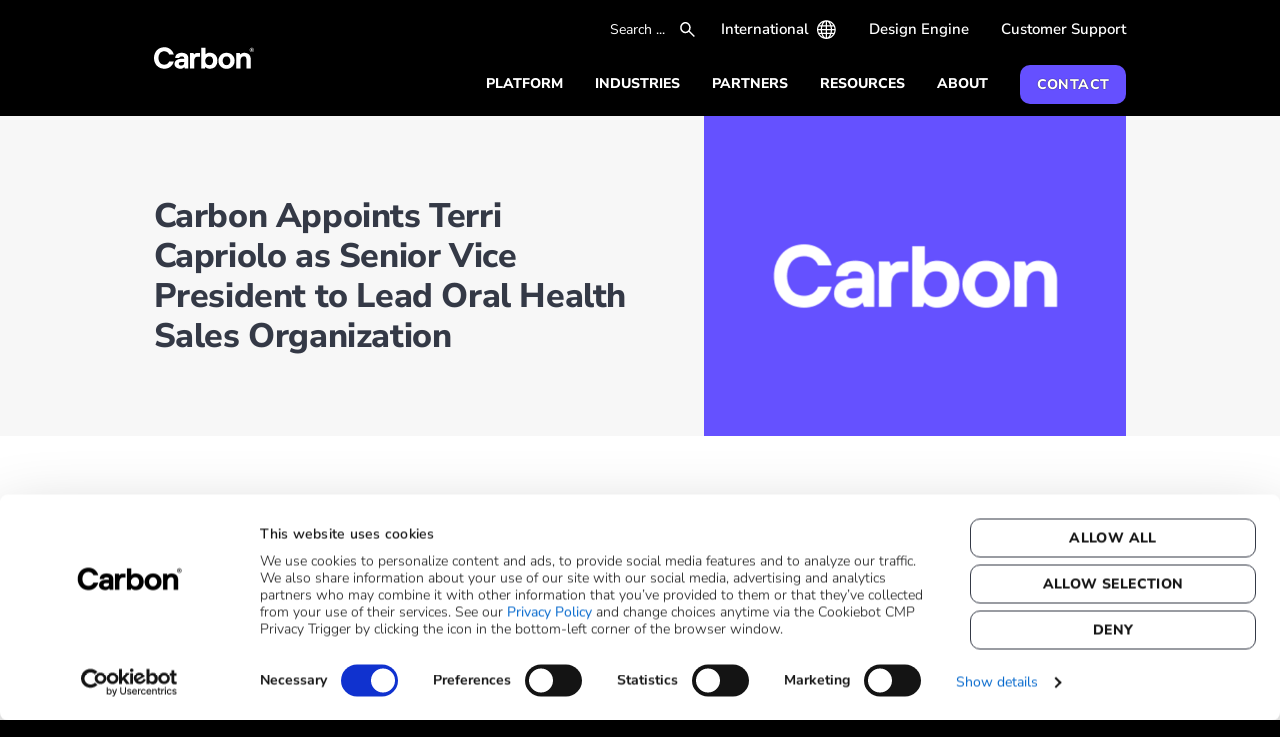

--- FILE ---
content_type: text/html; charset=UTF-8
request_url: https://www.carbon3d.com/news/press-releases/carbon-appoints-terri-capriolo-as-senior-vice-president-to-lead-oral-health-sales-organization
body_size: 32168
content:
<!DOCTYPE html>
<html lang="en-US">
<head>
    <meta charset="UTF-8"><script type="text/javascript">(window.NREUM||(NREUM={})).init={privacy:{cookies_enabled:true},ajax:{deny_list:["bam.nr-data.net"]},feature_flags:["soft_nav"]};(window.NREUM||(NREUM={})).loader_config={licenseKey:"NRJS-1bf9f201ffc159f670f",applicationID:"682964586",browserID:"683213746"};;/*! For license information please see nr-loader-rum-1.308.0.min.js.LICENSE.txt */
(()=>{var e,t,r={163:(e,t,r)=>{"use strict";r.d(t,{j:()=>E});var n=r(384),i=r(1741);var a=r(2555);r(860).K7.genericEvents;const s="experimental.resources",o="register",c=e=>{if(!e||"string"!=typeof e)return!1;try{document.createDocumentFragment().querySelector(e)}catch{return!1}return!0};var d=r(2614),u=r(944),l=r(8122);const f="[data-nr-mask]",g=e=>(0,l.a)(e,(()=>{const e={feature_flags:[],experimental:{allow_registered_children:!1,resources:!1},mask_selector:"*",block_selector:"[data-nr-block]",mask_input_options:{color:!1,date:!1,"datetime-local":!1,email:!1,month:!1,number:!1,range:!1,search:!1,tel:!1,text:!1,time:!1,url:!1,week:!1,textarea:!1,select:!1,password:!0}};return{ajax:{deny_list:void 0,block_internal:!0,enabled:!0,autoStart:!0},api:{get allow_registered_children(){return e.feature_flags.includes(o)||e.experimental.allow_registered_children},set allow_registered_children(t){e.experimental.allow_registered_children=t},duplicate_registered_data:!1},browser_consent_mode:{enabled:!1},distributed_tracing:{enabled:void 0,exclude_newrelic_header:void 0,cors_use_newrelic_header:void 0,cors_use_tracecontext_headers:void 0,allowed_origins:void 0},get feature_flags(){return e.feature_flags},set feature_flags(t){e.feature_flags=t},generic_events:{enabled:!0,autoStart:!0},harvest:{interval:30},jserrors:{enabled:!0,autoStart:!0},logging:{enabled:!0,autoStart:!0},metrics:{enabled:!0,autoStart:!0},obfuscate:void 0,page_action:{enabled:!0},page_view_event:{enabled:!0,autoStart:!0},page_view_timing:{enabled:!0,autoStart:!0},performance:{capture_marks:!1,capture_measures:!1,capture_detail:!0,resources:{get enabled(){return e.feature_flags.includes(s)||e.experimental.resources},set enabled(t){e.experimental.resources=t},asset_types:[],first_party_domains:[],ignore_newrelic:!0}},privacy:{cookies_enabled:!0},proxy:{assets:void 0,beacon:void 0},session:{expiresMs:d.wk,inactiveMs:d.BB},session_replay:{autoStart:!0,enabled:!1,preload:!1,sampling_rate:10,error_sampling_rate:100,collect_fonts:!1,inline_images:!1,fix_stylesheets:!0,mask_all_inputs:!0,get mask_text_selector(){return e.mask_selector},set mask_text_selector(t){c(t)?e.mask_selector="".concat(t,",").concat(f):""===t||null===t?e.mask_selector=f:(0,u.R)(5,t)},get block_class(){return"nr-block"},get ignore_class(){return"nr-ignore"},get mask_text_class(){return"nr-mask"},get block_selector(){return e.block_selector},set block_selector(t){c(t)?e.block_selector+=",".concat(t):""!==t&&(0,u.R)(6,t)},get mask_input_options(){return e.mask_input_options},set mask_input_options(t){t&&"object"==typeof t?e.mask_input_options={...t,password:!0}:(0,u.R)(7,t)}},session_trace:{enabled:!0,autoStart:!0},soft_navigations:{enabled:!0,autoStart:!0},spa:{enabled:!0,autoStart:!0},ssl:void 0,user_actions:{enabled:!0,elementAttributes:["id","className","tagName","type"]}}})());var p=r(6154),m=r(9324);let h=0;const v={buildEnv:m.F3,distMethod:m.Xs,version:m.xv,originTime:p.WN},b={consented:!1},y={appMetadata:{},get consented(){return this.session?.state?.consent||b.consented},set consented(e){b.consented=e},customTransaction:void 0,denyList:void 0,disabled:!1,harvester:void 0,isolatedBacklog:!1,isRecording:!1,loaderType:void 0,maxBytes:3e4,obfuscator:void 0,onerror:void 0,ptid:void 0,releaseIds:{},session:void 0,timeKeeper:void 0,registeredEntities:[],jsAttributesMetadata:{bytes:0},get harvestCount(){return++h}},_=e=>{const t=(0,l.a)(e,y),r=Object.keys(v).reduce((e,t)=>(e[t]={value:v[t],writable:!1,configurable:!0,enumerable:!0},e),{});return Object.defineProperties(t,r)};var w=r(5701);const x=e=>{const t=e.startsWith("http");e+="/",r.p=t?e:"https://"+e};var R=r(7836),k=r(3241);const A={accountID:void 0,trustKey:void 0,agentID:void 0,licenseKey:void 0,applicationID:void 0,xpid:void 0},S=e=>(0,l.a)(e,A),T=new Set;function E(e,t={},r,s){let{init:o,info:c,loader_config:d,runtime:u={},exposed:l=!0}=t;if(!c){const e=(0,n.pV)();o=e.init,c=e.info,d=e.loader_config}e.init=g(o||{}),e.loader_config=S(d||{}),c.jsAttributes??={},p.bv&&(c.jsAttributes.isWorker=!0),e.info=(0,a.D)(c);const f=e.init,m=[c.beacon,c.errorBeacon];T.has(e.agentIdentifier)||(f.proxy.assets&&(x(f.proxy.assets),m.push(f.proxy.assets)),f.proxy.beacon&&m.push(f.proxy.beacon),e.beacons=[...m],function(e){const t=(0,n.pV)();Object.getOwnPropertyNames(i.W.prototype).forEach(r=>{const n=i.W.prototype[r];if("function"!=typeof n||"constructor"===n)return;let a=t[r];e[r]&&!1!==e.exposed&&"micro-agent"!==e.runtime?.loaderType&&(t[r]=(...t)=>{const n=e[r](...t);return a?a(...t):n})})}(e),(0,n.US)("activatedFeatures",w.B)),u.denyList=[...f.ajax.deny_list||[],...f.ajax.block_internal?m:[]],u.ptid=e.agentIdentifier,u.loaderType=r,e.runtime=_(u),T.has(e.agentIdentifier)||(e.ee=R.ee.get(e.agentIdentifier),e.exposed=l,(0,k.W)({agentIdentifier:e.agentIdentifier,drained:!!w.B?.[e.agentIdentifier],type:"lifecycle",name:"initialize",feature:void 0,data:e.config})),T.add(e.agentIdentifier)}},384:(e,t,r)=>{"use strict";r.d(t,{NT:()=>s,US:()=>u,Zm:()=>o,bQ:()=>d,dV:()=>c,pV:()=>l});var n=r(6154),i=r(1863),a=r(1910);const s={beacon:"bam.nr-data.net",errorBeacon:"bam.nr-data.net"};function o(){return n.gm.NREUM||(n.gm.NREUM={}),void 0===n.gm.newrelic&&(n.gm.newrelic=n.gm.NREUM),n.gm.NREUM}function c(){let e=o();return e.o||(e.o={ST:n.gm.setTimeout,SI:n.gm.setImmediate||n.gm.setInterval,CT:n.gm.clearTimeout,XHR:n.gm.XMLHttpRequest,REQ:n.gm.Request,EV:n.gm.Event,PR:n.gm.Promise,MO:n.gm.MutationObserver,FETCH:n.gm.fetch,WS:n.gm.WebSocket},(0,a.i)(...Object.values(e.o))),e}function d(e,t){let r=o();r.initializedAgents??={},t.initializedAt={ms:(0,i.t)(),date:new Date},r.initializedAgents[e]=t}function u(e,t){o()[e]=t}function l(){return function(){let e=o();const t=e.info||{};e.info={beacon:s.beacon,errorBeacon:s.errorBeacon,...t}}(),function(){let e=o();const t=e.init||{};e.init={...t}}(),c(),function(){let e=o();const t=e.loader_config||{};e.loader_config={...t}}(),o()}},782:(e,t,r)=>{"use strict";r.d(t,{T:()=>n});const n=r(860).K7.pageViewTiming},860:(e,t,r)=>{"use strict";r.d(t,{$J:()=>u,K7:()=>c,P3:()=>d,XX:()=>i,Yy:()=>o,df:()=>a,qY:()=>n,v4:()=>s});const n="events",i="jserrors",a="browser/blobs",s="rum",o="browser/logs",c={ajax:"ajax",genericEvents:"generic_events",jserrors:i,logging:"logging",metrics:"metrics",pageAction:"page_action",pageViewEvent:"page_view_event",pageViewTiming:"page_view_timing",sessionReplay:"session_replay",sessionTrace:"session_trace",softNav:"soft_navigations",spa:"spa"},d={[c.pageViewEvent]:1,[c.pageViewTiming]:2,[c.metrics]:3,[c.jserrors]:4,[c.spa]:5,[c.ajax]:6,[c.sessionTrace]:7,[c.softNav]:8,[c.sessionReplay]:9,[c.logging]:10,[c.genericEvents]:11},u={[c.pageViewEvent]:s,[c.pageViewTiming]:n,[c.ajax]:n,[c.spa]:n,[c.softNav]:n,[c.metrics]:i,[c.jserrors]:i,[c.sessionTrace]:a,[c.sessionReplay]:a,[c.logging]:o,[c.genericEvents]:"ins"}},944:(e,t,r)=>{"use strict";r.d(t,{R:()=>i});var n=r(3241);function i(e,t){"function"==typeof console.debug&&(console.debug("New Relic Warning: https://github.com/newrelic/newrelic-browser-agent/blob/main/docs/warning-codes.md#".concat(e),t),(0,n.W)({agentIdentifier:null,drained:null,type:"data",name:"warn",feature:"warn",data:{code:e,secondary:t}}))}},1687:(e,t,r)=>{"use strict";r.d(t,{Ak:()=>d,Ze:()=>f,x3:()=>u});var n=r(3241),i=r(7836),a=r(3606),s=r(860),o=r(2646);const c={};function d(e,t){const r={staged:!1,priority:s.P3[t]||0};l(e),c[e].get(t)||c[e].set(t,r)}function u(e,t){e&&c[e]&&(c[e].get(t)&&c[e].delete(t),p(e,t,!1),c[e].size&&g(e))}function l(e){if(!e)throw new Error("agentIdentifier required");c[e]||(c[e]=new Map)}function f(e="",t="feature",r=!1){if(l(e),!e||!c[e].get(t)||r)return p(e,t);c[e].get(t).staged=!0,g(e)}function g(e){const t=Array.from(c[e]);t.every(([e,t])=>t.staged)&&(t.sort((e,t)=>e[1].priority-t[1].priority),t.forEach(([t])=>{c[e].delete(t),p(e,t)}))}function p(e,t,r=!0){const s=e?i.ee.get(e):i.ee,c=a.i.handlers;if(!s.aborted&&s.backlog&&c){if((0,n.W)({agentIdentifier:e,type:"lifecycle",name:"drain",feature:t}),r){const e=s.backlog[t],r=c[t];if(r){for(let t=0;e&&t<e.length;++t)m(e[t],r);Object.entries(r).forEach(([e,t])=>{Object.values(t||{}).forEach(t=>{t[0]?.on&&t[0]?.context()instanceof o.y&&t[0].on(e,t[1])})})}}s.isolatedBacklog||delete c[t],s.backlog[t]=null,s.emit("drain-"+t,[])}}function m(e,t){var r=e[1];Object.values(t[r]||{}).forEach(t=>{var r=e[0];if(t[0]===r){var n=t[1],i=e[3],a=e[2];n.apply(i,a)}})}},1738:(e,t,r)=>{"use strict";r.d(t,{U:()=>g,Y:()=>f});var n=r(3241),i=r(9908),a=r(1863),s=r(944),o=r(5701),c=r(3969),d=r(8362),u=r(860),l=r(4261);function f(e,t,r,a){const f=a||r;!f||f[e]&&f[e]!==d.d.prototype[e]||(f[e]=function(){(0,i.p)(c.xV,["API/"+e+"/called"],void 0,u.K7.metrics,r.ee),(0,n.W)({agentIdentifier:r.agentIdentifier,drained:!!o.B?.[r.agentIdentifier],type:"data",name:"api",feature:l.Pl+e,data:{}});try{return t.apply(this,arguments)}catch(e){(0,s.R)(23,e)}})}function g(e,t,r,n,s){const o=e.info;null===r?delete o.jsAttributes[t]:o.jsAttributes[t]=r,(s||null===r)&&(0,i.p)(l.Pl+n,[(0,a.t)(),t,r],void 0,"session",e.ee)}},1741:(e,t,r)=>{"use strict";r.d(t,{W:()=>a});var n=r(944),i=r(4261);class a{#e(e,...t){if(this[e]!==a.prototype[e])return this[e](...t);(0,n.R)(35,e)}addPageAction(e,t){return this.#e(i.hG,e,t)}register(e){return this.#e(i.eY,e)}recordCustomEvent(e,t){return this.#e(i.fF,e,t)}setPageViewName(e,t){return this.#e(i.Fw,e,t)}setCustomAttribute(e,t,r){return this.#e(i.cD,e,t,r)}noticeError(e,t){return this.#e(i.o5,e,t)}setUserId(e,t=!1){return this.#e(i.Dl,e,t)}setApplicationVersion(e){return this.#e(i.nb,e)}setErrorHandler(e){return this.#e(i.bt,e)}addRelease(e,t){return this.#e(i.k6,e,t)}log(e,t){return this.#e(i.$9,e,t)}start(){return this.#e(i.d3)}finished(e){return this.#e(i.BL,e)}recordReplay(){return this.#e(i.CH)}pauseReplay(){return this.#e(i.Tb)}addToTrace(e){return this.#e(i.U2,e)}setCurrentRouteName(e){return this.#e(i.PA,e)}interaction(e){return this.#e(i.dT,e)}wrapLogger(e,t,r){return this.#e(i.Wb,e,t,r)}measure(e,t){return this.#e(i.V1,e,t)}consent(e){return this.#e(i.Pv,e)}}},1863:(e,t,r)=>{"use strict";function n(){return Math.floor(performance.now())}r.d(t,{t:()=>n})},1910:(e,t,r)=>{"use strict";r.d(t,{i:()=>a});var n=r(944);const i=new Map;function a(...e){return e.every(e=>{if(i.has(e))return i.get(e);const t="function"==typeof e?e.toString():"",r=t.includes("[native code]"),a=t.includes("nrWrapper");return r||a||(0,n.R)(64,e?.name||t),i.set(e,r),r})}},2555:(e,t,r)=>{"use strict";r.d(t,{D:()=>o,f:()=>s});var n=r(384),i=r(8122);const a={beacon:n.NT.beacon,errorBeacon:n.NT.errorBeacon,licenseKey:void 0,applicationID:void 0,sa:void 0,queueTime:void 0,applicationTime:void 0,ttGuid:void 0,user:void 0,account:void 0,product:void 0,extra:void 0,jsAttributes:{},userAttributes:void 0,atts:void 0,transactionName:void 0,tNamePlain:void 0};function s(e){try{return!!e.licenseKey&&!!e.errorBeacon&&!!e.applicationID}catch(e){return!1}}const o=e=>(0,i.a)(e,a)},2614:(e,t,r)=>{"use strict";r.d(t,{BB:()=>s,H3:()=>n,g:()=>d,iL:()=>c,tS:()=>o,uh:()=>i,wk:()=>a});const n="NRBA",i="SESSION",a=144e5,s=18e5,o={STARTED:"session-started",PAUSE:"session-pause",RESET:"session-reset",RESUME:"session-resume",UPDATE:"session-update"},c={SAME_TAB:"same-tab",CROSS_TAB:"cross-tab"},d={OFF:0,FULL:1,ERROR:2}},2646:(e,t,r)=>{"use strict";r.d(t,{y:()=>n});class n{constructor(e){this.contextId=e}}},2843:(e,t,r)=>{"use strict";r.d(t,{G:()=>a,u:()=>i});var n=r(3878);function i(e,t=!1,r,i){(0,n.DD)("visibilitychange",function(){if(t)return void("hidden"===document.visibilityState&&e());e(document.visibilityState)},r,i)}function a(e,t,r){(0,n.sp)("pagehide",e,t,r)}},3241:(e,t,r)=>{"use strict";r.d(t,{W:()=>a});var n=r(6154);const i="newrelic";function a(e={}){try{n.gm.dispatchEvent(new CustomEvent(i,{detail:e}))}catch(e){}}},3606:(e,t,r)=>{"use strict";r.d(t,{i:()=>a});var n=r(9908);a.on=s;var i=a.handlers={};function a(e,t,r,a){s(a||n.d,i,e,t,r)}function s(e,t,r,i,a){a||(a="feature"),e||(e=n.d);var s=t[a]=t[a]||{};(s[r]=s[r]||[]).push([e,i])}},3878:(e,t,r)=>{"use strict";function n(e,t){return{capture:e,passive:!1,signal:t}}function i(e,t,r=!1,i){window.addEventListener(e,t,n(r,i))}function a(e,t,r=!1,i){document.addEventListener(e,t,n(r,i))}r.d(t,{DD:()=>a,jT:()=>n,sp:()=>i})},3969:(e,t,r)=>{"use strict";r.d(t,{TZ:()=>n,XG:()=>o,rs:()=>i,xV:()=>s,z_:()=>a});const n=r(860).K7.metrics,i="sm",a="cm",s="storeSupportabilityMetrics",o="storeEventMetrics"},4234:(e,t,r)=>{"use strict";r.d(t,{W:()=>a});var n=r(7836),i=r(1687);class a{constructor(e,t){this.agentIdentifier=e,this.ee=n.ee.get(e),this.featureName=t,this.blocked=!1}deregisterDrain(){(0,i.x3)(this.agentIdentifier,this.featureName)}}},4261:(e,t,r)=>{"use strict";r.d(t,{$9:()=>d,BL:()=>o,CH:()=>g,Dl:()=>_,Fw:()=>y,PA:()=>h,Pl:()=>n,Pv:()=>k,Tb:()=>l,U2:()=>a,V1:()=>R,Wb:()=>x,bt:()=>b,cD:()=>v,d3:()=>w,dT:()=>c,eY:()=>p,fF:()=>f,hG:()=>i,k6:()=>s,nb:()=>m,o5:()=>u});const n="api-",i="addPageAction",a="addToTrace",s="addRelease",o="finished",c="interaction",d="log",u="noticeError",l="pauseReplay",f="recordCustomEvent",g="recordReplay",p="register",m="setApplicationVersion",h="setCurrentRouteName",v="setCustomAttribute",b="setErrorHandler",y="setPageViewName",_="setUserId",w="start",x="wrapLogger",R="measure",k="consent"},5289:(e,t,r)=>{"use strict";r.d(t,{GG:()=>s,Qr:()=>c,sB:()=>o});var n=r(3878),i=r(6389);function a(){return"undefined"==typeof document||"complete"===document.readyState}function s(e,t){if(a())return e();const r=(0,i.J)(e),s=setInterval(()=>{a()&&(clearInterval(s),r())},500);(0,n.sp)("load",r,t)}function o(e){if(a())return e();(0,n.DD)("DOMContentLoaded",e)}function c(e){if(a())return e();(0,n.sp)("popstate",e)}},5607:(e,t,r)=>{"use strict";r.d(t,{W:()=>n});const n=(0,r(9566).bz)()},5701:(e,t,r)=>{"use strict";r.d(t,{B:()=>a,t:()=>s});var n=r(3241);const i=new Set,a={};function s(e,t){const r=t.agentIdentifier;a[r]??={},e&&"object"==typeof e&&(i.has(r)||(t.ee.emit("rumresp",[e]),a[r]=e,i.add(r),(0,n.W)({agentIdentifier:r,loaded:!0,drained:!0,type:"lifecycle",name:"load",feature:void 0,data:e})))}},6154:(e,t,r)=>{"use strict";r.d(t,{OF:()=>c,RI:()=>i,WN:()=>u,bv:()=>a,eN:()=>l,gm:()=>s,mw:()=>o,sb:()=>d});var n=r(1863);const i="undefined"!=typeof window&&!!window.document,a="undefined"!=typeof WorkerGlobalScope&&("undefined"!=typeof self&&self instanceof WorkerGlobalScope&&self.navigator instanceof WorkerNavigator||"undefined"!=typeof globalThis&&globalThis instanceof WorkerGlobalScope&&globalThis.navigator instanceof WorkerNavigator),s=i?window:"undefined"!=typeof WorkerGlobalScope&&("undefined"!=typeof self&&self instanceof WorkerGlobalScope&&self||"undefined"!=typeof globalThis&&globalThis instanceof WorkerGlobalScope&&globalThis),o=Boolean("hidden"===s?.document?.visibilityState),c=/iPad|iPhone|iPod/.test(s.navigator?.userAgent),d=c&&"undefined"==typeof SharedWorker,u=((()=>{const e=s.navigator?.userAgent?.match(/Firefox[/\s](\d+\.\d+)/);Array.isArray(e)&&e.length>=2&&e[1]})(),Date.now()-(0,n.t)()),l=()=>"undefined"!=typeof PerformanceNavigationTiming&&s?.performance?.getEntriesByType("navigation")?.[0]?.responseStart},6389:(e,t,r)=>{"use strict";function n(e,t=500,r={}){const n=r?.leading||!1;let i;return(...r)=>{n&&void 0===i&&(e.apply(this,r),i=setTimeout(()=>{i=clearTimeout(i)},t)),n||(clearTimeout(i),i=setTimeout(()=>{e.apply(this,r)},t))}}function i(e){let t=!1;return(...r)=>{t||(t=!0,e.apply(this,r))}}r.d(t,{J:()=>i,s:()=>n})},6630:(e,t,r)=>{"use strict";r.d(t,{T:()=>n});const n=r(860).K7.pageViewEvent},7699:(e,t,r)=>{"use strict";r.d(t,{It:()=>a,KC:()=>o,No:()=>i,qh:()=>s});var n=r(860);const i=16e3,a=1e6,s="SESSION_ERROR",o={[n.K7.logging]:!0,[n.K7.genericEvents]:!1,[n.K7.jserrors]:!1,[n.K7.ajax]:!1}},7836:(e,t,r)=>{"use strict";r.d(t,{P:()=>o,ee:()=>c});var n=r(384),i=r(8990),a=r(2646),s=r(5607);const o="nr@context:".concat(s.W),c=function e(t,r){var n={},s={},u={},l=!1;try{l=16===r.length&&d.initializedAgents?.[r]?.runtime.isolatedBacklog}catch(e){}var f={on:p,addEventListener:p,removeEventListener:function(e,t){var r=n[e];if(!r)return;for(var i=0;i<r.length;i++)r[i]===t&&r.splice(i,1)},emit:function(e,r,n,i,a){!1!==a&&(a=!0);if(c.aborted&&!i)return;t&&a&&t.emit(e,r,n);var o=g(n);m(e).forEach(e=>{e.apply(o,r)});var d=v()[s[e]];d&&d.push([f,e,r,o]);return o},get:h,listeners:m,context:g,buffer:function(e,t){const r=v();if(t=t||"feature",f.aborted)return;Object.entries(e||{}).forEach(([e,n])=>{s[n]=t,t in r||(r[t]=[])})},abort:function(){f._aborted=!0,Object.keys(f.backlog).forEach(e=>{delete f.backlog[e]})},isBuffering:function(e){return!!v()[s[e]]},debugId:r,backlog:l?{}:t&&"object"==typeof t.backlog?t.backlog:{},isolatedBacklog:l};return Object.defineProperty(f,"aborted",{get:()=>{let e=f._aborted||!1;return e||(t&&(e=t.aborted),e)}}),f;function g(e){return e&&e instanceof a.y?e:e?(0,i.I)(e,o,()=>new a.y(o)):new a.y(o)}function p(e,t){n[e]=m(e).concat(t)}function m(e){return n[e]||[]}function h(t){return u[t]=u[t]||e(f,t)}function v(){return f.backlog}}(void 0,"globalEE"),d=(0,n.Zm)();d.ee||(d.ee=c)},8122:(e,t,r)=>{"use strict";r.d(t,{a:()=>i});var n=r(944);function i(e,t){try{if(!e||"object"!=typeof e)return(0,n.R)(3);if(!t||"object"!=typeof t)return(0,n.R)(4);const r=Object.create(Object.getPrototypeOf(t),Object.getOwnPropertyDescriptors(t)),a=0===Object.keys(r).length?e:r;for(let s in a)if(void 0!==e[s])try{if(null===e[s]){r[s]=null;continue}Array.isArray(e[s])&&Array.isArray(t[s])?r[s]=Array.from(new Set([...e[s],...t[s]])):"object"==typeof e[s]&&"object"==typeof t[s]?r[s]=i(e[s],t[s]):r[s]=e[s]}catch(e){r[s]||(0,n.R)(1,e)}return r}catch(e){(0,n.R)(2,e)}}},8362:(e,t,r)=>{"use strict";r.d(t,{d:()=>a});var n=r(9566),i=r(1741);class a extends i.W{agentIdentifier=(0,n.LA)(16)}},8374:(e,t,r)=>{r.nc=(()=>{try{return document?.currentScript?.nonce}catch(e){}return""})()},8990:(e,t,r)=>{"use strict";r.d(t,{I:()=>i});var n=Object.prototype.hasOwnProperty;function i(e,t,r){if(n.call(e,t))return e[t];var i=r();if(Object.defineProperty&&Object.keys)try{return Object.defineProperty(e,t,{value:i,writable:!0,enumerable:!1}),i}catch(e){}return e[t]=i,i}},9324:(e,t,r)=>{"use strict";r.d(t,{F3:()=>i,Xs:()=>a,xv:()=>n});const n="1.308.0",i="PROD",a="CDN"},9566:(e,t,r)=>{"use strict";r.d(t,{LA:()=>o,bz:()=>s});var n=r(6154);const i="xxxxxxxx-xxxx-4xxx-yxxx-xxxxxxxxxxxx";function a(e,t){return e?15&e[t]:16*Math.random()|0}function s(){const e=n.gm?.crypto||n.gm?.msCrypto;let t,r=0;return e&&e.getRandomValues&&(t=e.getRandomValues(new Uint8Array(30))),i.split("").map(e=>"x"===e?a(t,r++).toString(16):"y"===e?(3&a()|8).toString(16):e).join("")}function o(e){const t=n.gm?.crypto||n.gm?.msCrypto;let r,i=0;t&&t.getRandomValues&&(r=t.getRandomValues(new Uint8Array(e)));const s=[];for(var o=0;o<e;o++)s.push(a(r,i++).toString(16));return s.join("")}},9908:(e,t,r)=>{"use strict";r.d(t,{d:()=>n,p:()=>i});var n=r(7836).ee.get("handle");function i(e,t,r,i,a){a?(a.buffer([e],i),a.emit(e,t,r)):(n.buffer([e],i),n.emit(e,t,r))}}},n={};function i(e){var t=n[e];if(void 0!==t)return t.exports;var a=n[e]={exports:{}};return r[e](a,a.exports,i),a.exports}i.m=r,i.d=(e,t)=>{for(var r in t)i.o(t,r)&&!i.o(e,r)&&Object.defineProperty(e,r,{enumerable:!0,get:t[r]})},i.f={},i.e=e=>Promise.all(Object.keys(i.f).reduce((t,r)=>(i.f[r](e,t),t),[])),i.u=e=>"nr-rum-1.308.0.min.js",i.o=(e,t)=>Object.prototype.hasOwnProperty.call(e,t),e={},t="NRBA-1.308.0.PROD:",i.l=(r,n,a,s)=>{if(e[r])e[r].push(n);else{var o,c;if(void 0!==a)for(var d=document.getElementsByTagName("script"),u=0;u<d.length;u++){var l=d[u];if(l.getAttribute("src")==r||l.getAttribute("data-webpack")==t+a){o=l;break}}if(!o){c=!0;var f={296:"sha512-+MIMDsOcckGXa1EdWHqFNv7P+JUkd5kQwCBr3KE6uCvnsBNUrdSt4a/3/L4j4TxtnaMNjHpza2/erNQbpacJQA=="};(o=document.createElement("script")).charset="utf-8",i.nc&&o.setAttribute("nonce",i.nc),o.setAttribute("data-webpack",t+a),o.src=r,0!==o.src.indexOf(window.location.origin+"/")&&(o.crossOrigin="anonymous"),f[s]&&(o.integrity=f[s])}e[r]=[n];var g=(t,n)=>{o.onerror=o.onload=null,clearTimeout(p);var i=e[r];if(delete e[r],o.parentNode&&o.parentNode.removeChild(o),i&&i.forEach(e=>e(n)),t)return t(n)},p=setTimeout(g.bind(null,void 0,{type:"timeout",target:o}),12e4);o.onerror=g.bind(null,o.onerror),o.onload=g.bind(null,o.onload),c&&document.head.appendChild(o)}},i.r=e=>{"undefined"!=typeof Symbol&&Symbol.toStringTag&&Object.defineProperty(e,Symbol.toStringTag,{value:"Module"}),Object.defineProperty(e,"__esModule",{value:!0})},i.p="https://js-agent.newrelic.com/",(()=>{var e={374:0,840:0};i.f.j=(t,r)=>{var n=i.o(e,t)?e[t]:void 0;if(0!==n)if(n)r.push(n[2]);else{var a=new Promise((r,i)=>n=e[t]=[r,i]);r.push(n[2]=a);var s=i.p+i.u(t),o=new Error;i.l(s,r=>{if(i.o(e,t)&&(0!==(n=e[t])&&(e[t]=void 0),n)){var a=r&&("load"===r.type?"missing":r.type),s=r&&r.target&&r.target.src;o.message="Loading chunk "+t+" failed: ("+a+": "+s+")",o.name="ChunkLoadError",o.type=a,o.request=s,n[1](o)}},"chunk-"+t,t)}};var t=(t,r)=>{var n,a,[s,o,c]=r,d=0;if(s.some(t=>0!==e[t])){for(n in o)i.o(o,n)&&(i.m[n]=o[n]);if(c)c(i)}for(t&&t(r);d<s.length;d++)a=s[d],i.o(e,a)&&e[a]&&e[a][0](),e[a]=0},r=self["webpackChunk:NRBA-1.308.0.PROD"]=self["webpackChunk:NRBA-1.308.0.PROD"]||[];r.forEach(t.bind(null,0)),r.push=t.bind(null,r.push.bind(r))})(),(()=>{"use strict";i(8374);var e=i(8362),t=i(860);const r=Object.values(t.K7);var n=i(163);var a=i(9908),s=i(1863),o=i(4261),c=i(1738);var d=i(1687),u=i(4234),l=i(5289),f=i(6154),g=i(944),p=i(384);const m=e=>f.RI&&!0===e?.privacy.cookies_enabled;function h(e){return!!(0,p.dV)().o.MO&&m(e)&&!0===e?.session_trace.enabled}var v=i(6389),b=i(7699);class y extends u.W{constructor(e,t){super(e.agentIdentifier,t),this.agentRef=e,this.abortHandler=void 0,this.featAggregate=void 0,this.loadedSuccessfully=void 0,this.onAggregateImported=new Promise(e=>{this.loadedSuccessfully=e}),this.deferred=Promise.resolve(),!1===e.init[this.featureName].autoStart?this.deferred=new Promise((t,r)=>{this.ee.on("manual-start-all",(0,v.J)(()=>{(0,d.Ak)(e.agentIdentifier,this.featureName),t()}))}):(0,d.Ak)(e.agentIdentifier,t)}importAggregator(e,t,r={}){if(this.featAggregate)return;const n=async()=>{let n;await this.deferred;try{if(m(e.init)){const{setupAgentSession:t}=await i.e(296).then(i.bind(i,3305));n=t(e)}}catch(e){(0,g.R)(20,e),this.ee.emit("internal-error",[e]),(0,a.p)(b.qh,[e],void 0,this.featureName,this.ee)}try{if(!this.#t(this.featureName,n,e.init))return(0,d.Ze)(this.agentIdentifier,this.featureName),void this.loadedSuccessfully(!1);const{Aggregate:i}=await t();this.featAggregate=new i(e,r),e.runtime.harvester.initializedAggregates.push(this.featAggregate),this.loadedSuccessfully(!0)}catch(e){(0,g.R)(34,e),this.abortHandler?.(),(0,d.Ze)(this.agentIdentifier,this.featureName,!0),this.loadedSuccessfully(!1),this.ee&&this.ee.abort()}};f.RI?(0,l.GG)(()=>n(),!0):n()}#t(e,r,n){if(this.blocked)return!1;switch(e){case t.K7.sessionReplay:return h(n)&&!!r;case t.K7.sessionTrace:return!!r;default:return!0}}}var _=i(6630),w=i(2614),x=i(3241);class R extends y{static featureName=_.T;constructor(e){var t;super(e,_.T),this.setupInspectionEvents(e.agentIdentifier),t=e,(0,c.Y)(o.Fw,function(e,r){"string"==typeof e&&("/"!==e.charAt(0)&&(e="/"+e),t.runtime.customTransaction=(r||"http://custom.transaction")+e,(0,a.p)(o.Pl+o.Fw,[(0,s.t)()],void 0,void 0,t.ee))},t),this.importAggregator(e,()=>i.e(296).then(i.bind(i,3943)))}setupInspectionEvents(e){const t=(t,r)=>{t&&(0,x.W)({agentIdentifier:e,timeStamp:t.timeStamp,loaded:"complete"===t.target.readyState,type:"window",name:r,data:t.target.location+""})};(0,l.sB)(e=>{t(e,"DOMContentLoaded")}),(0,l.GG)(e=>{t(e,"load")}),(0,l.Qr)(e=>{t(e,"navigate")}),this.ee.on(w.tS.UPDATE,(t,r)=>{(0,x.W)({agentIdentifier:e,type:"lifecycle",name:"session",data:r})})}}class k extends e.d{constructor(e){var t;(super(),f.gm)?(this.features={},(0,p.bQ)(this.agentIdentifier,this),this.desiredFeatures=new Set(e.features||[]),this.desiredFeatures.add(R),(0,n.j)(this,e,e.loaderType||"agent"),t=this,(0,c.Y)(o.cD,function(e,r,n=!1){if("string"==typeof e){if(["string","number","boolean"].includes(typeof r)||null===r)return(0,c.U)(t,e,r,o.cD,n);(0,g.R)(40,typeof r)}else(0,g.R)(39,typeof e)},t),function(e){(0,c.Y)(o.Dl,function(t,r=!1){if("string"!=typeof t&&null!==t)return void(0,g.R)(41,typeof t);const n=e.info.jsAttributes["enduser.id"];r&&null!=n&&n!==t?(0,a.p)(o.Pl+"setUserIdAndResetSession",[t],void 0,"session",e.ee):(0,c.U)(e,"enduser.id",t,o.Dl,!0)},e)}(this),function(e){(0,c.Y)(o.nb,function(t){if("string"==typeof t||null===t)return(0,c.U)(e,"application.version",t,o.nb,!1);(0,g.R)(42,typeof t)},e)}(this),function(e){(0,c.Y)(o.d3,function(){e.ee.emit("manual-start-all")},e)}(this),function(e){(0,c.Y)(o.Pv,function(t=!0){if("boolean"==typeof t){if((0,a.p)(o.Pl+o.Pv,[t],void 0,"session",e.ee),e.runtime.consented=t,t){const t=e.features.page_view_event;t.onAggregateImported.then(e=>{const r=t.featAggregate;e&&!r.sentRum&&r.sendRum()})}}else(0,g.R)(65,typeof t)},e)}(this),this.run()):(0,g.R)(21)}get config(){return{info:this.info,init:this.init,loader_config:this.loader_config,runtime:this.runtime}}get api(){return this}run(){try{const e=function(e){const t={};return r.forEach(r=>{t[r]=!!e[r]?.enabled}),t}(this.init),n=[...this.desiredFeatures];n.sort((e,r)=>t.P3[e.featureName]-t.P3[r.featureName]),n.forEach(r=>{if(!e[r.featureName]&&r.featureName!==t.K7.pageViewEvent)return;if(r.featureName===t.K7.spa)return void(0,g.R)(67);const n=function(e){switch(e){case t.K7.ajax:return[t.K7.jserrors];case t.K7.sessionTrace:return[t.K7.ajax,t.K7.pageViewEvent];case t.K7.sessionReplay:return[t.K7.sessionTrace];case t.K7.pageViewTiming:return[t.K7.pageViewEvent];default:return[]}}(r.featureName).filter(e=>!(e in this.features));n.length>0&&(0,g.R)(36,{targetFeature:r.featureName,missingDependencies:n}),this.features[r.featureName]=new r(this)})}catch(e){(0,g.R)(22,e);for(const e in this.features)this.features[e].abortHandler?.();const t=(0,p.Zm)();delete t.initializedAgents[this.agentIdentifier]?.features,delete this.sharedAggregator;return t.ee.get(this.agentIdentifier).abort(),!1}}}var A=i(2843),S=i(782);class T extends y{static featureName=S.T;constructor(e){super(e,S.T),f.RI&&((0,A.u)(()=>(0,a.p)("docHidden",[(0,s.t)()],void 0,S.T,this.ee),!0),(0,A.G)(()=>(0,a.p)("winPagehide",[(0,s.t)()],void 0,S.T,this.ee)),this.importAggregator(e,()=>i.e(296).then(i.bind(i,2117))))}}var E=i(3969);class I extends y{static featureName=E.TZ;constructor(e){super(e,E.TZ),f.RI&&document.addEventListener("securitypolicyviolation",e=>{(0,a.p)(E.xV,["Generic/CSPViolation/Detected"],void 0,this.featureName,this.ee)}),this.importAggregator(e,()=>i.e(296).then(i.bind(i,9623)))}}new k({features:[R,T,I],loaderType:"lite"})})()})();</script>
    <meta name="viewport" content="user-scalable=no, width=device-width, initial-scale=1, maximum-scale=1">
                  <!-- Matomo Tag Manager -->
        <script>
          var _mtm = window._mtm = window._mtm || [];
          _mtm.push({'mtm.startTime': (new Date().getTime()), 'event': 'mtm.Start'});
          (function() {
            var d=document, g=d.createElement('script'), s=d.getElementsByTagName('script')[0];
            g.async=true; g.src='https://cdn.matomo.cloud/carbon3d.matomo.cloud/container_2LzNsXBD.js'; s.parentNode.insertBefore(g,s);
          })();
        </script>
        <!-- End Matomo Tag Manager -->
              <meta name='robots' content='index, follow, max-image-preview:large, max-snippet:-1, max-video-preview:-1' />
	<style>img:is([sizes="auto" i], [sizes^="auto," i]) { contain-intrinsic-size: 3000px 1500px }</style>
	
	<meta property="og:image" content="https://res.cloudinary.com/carbon3d/image/upload/q_auto,f_auto/v1629838798/news/press-releases/press-release-carbon-logo.png">

	<!-- This site is optimized with the Yoast SEO plugin v24.1 - https://yoast.com/wordpress/plugins/seo/ -->
	<title>Carbon Appoints Terri Capriolo as Senior Vice President to Lead Oral Health Sales Organization - Carbon</title>
	<meta name="description" content="Carbon appoints Terri Capriolo as the Senior Vice President of Oral Health." />
	<link rel="canonical" href="https://www.carbon3d.com/news/press-releases/carbon-appoints-terri-capriolo-as-senior-vice-president-to-lead-oral-health-sales-organization" />
	<meta property="og:locale" content="en_US" />
	<meta property="og:type" content="article" />
	<meta property="og:title" content="Carbon Appoints Terri Capriolo as Senior Vice President to Lead Oral Health Sales Organization - Carbon" />
	<meta property="og:description" content="Carbon appoints Terri Capriolo as the Senior Vice President of Oral Health." />
	<meta property="og:url" content="https://www.carbon3d.com/news/press-releases/carbon-appoints-terri-capriolo-as-senior-vice-president-to-lead-oral-health-sales-organization" />
	<meta property="og:site_name" content="Carbon" />
	<meta property="article:modified_time" content="2023-01-17T00:16:01+00:00" />
	<meta name="twitter:card" content="summary_large_image" />
	<script type="application/ld+json" class="yoast-schema-graph">{"@context":"https://schema.org","@graph":[{"@type":"WebPage","@id":"https://www.carbon3d.com/news/press-releases/carbon-appoints-terri-capriolo-as-senior-vice-president-to-lead-oral-health-sales-organization","url":"https://www.carbon3d.com/news/press-releases/carbon-appoints-terri-capriolo-as-senior-vice-president-to-lead-oral-health-sales-organization","name":"Carbon Appoints Terri Capriolo as Senior Vice President to Lead Oral Health Sales Organization - Carbon","isPartOf":{"@id":"https://www.carbon3d.com/#website"},"datePublished":"2023-01-17T14:00:19+00:00","dateModified":"2023-01-17T00:16:01+00:00","description":"Carbon appoints Terri Capriolo as the Senior Vice President of Oral Health.","breadcrumb":{"@id":"https://www.carbon3d.com/news/press-releases/carbon-appoints-terri-capriolo-as-senior-vice-president-to-lead-oral-health-sales-organization#breadcrumb"},"inLanguage":"en-US","potentialAction":[{"@type":"ReadAction","target":["https://www.carbon3d.com/news/press-releases/carbon-appoints-terri-capriolo-as-senior-vice-president-to-lead-oral-health-sales-organization"]}],"thumbnailUrl":"https://res.cloudinary.com/carbon3d/image/upload/q_auto,f_auto/v1629838798/news/press-releases/press-release-carbon-logo.png"},{"@type":"BreadcrumbList","@id":"https://www.carbon3d.com/news/press-releases/carbon-appoints-terri-capriolo-as-senior-vice-president-to-lead-oral-health-sales-organization#breadcrumb","itemListElement":[{"@type":"ListItem","position":1,"name":"Home","item":"https://www.carbon3d.com/"},{"@type":"ListItem","position":2,"name":"Carbon Appoints Terri Capriolo as Senior Vice President to Lead Oral Health Sales Organization"}]},{"@type":"WebSite","@id":"https://www.carbon3d.com/#website","url":"https://www.carbon3d.com/","name":"Carbon","description":"","publisher":{"@id":"https://www.carbon3d.com/#organization"},"potentialAction":[{"@type":"SearchAction","target":{"@type":"EntryPoint","urlTemplate":"https://www.carbon3d.com/?s={search_term_string}"},"query-input":{"@type":"PropertyValueSpecification","valueRequired":true,"valueName":"search_term_string"}}],"inLanguage":"en-US"},{"@type":"Organization","@id":"https://www.carbon3d.com/#organization","name":"Carbon, Inc.","url":"https://www.carbon3d.com/","logo":{"@type":"ImageObject","inLanguage":"en-US","@id":"https://www.carbon3d.com/#/schema/logo/image/","url":"https://www.carbon3d.com/wp-content/uploads/hub-carbon_wordmark.jpg","contentUrl":"https://www.carbon3d.com/wp-content/uploads/hub-carbon_wordmark.jpg","width":480,"height":360,"caption":"Carbon, Inc."},"image":{"@id":"https://www.carbon3d.com/#/schema/logo/image/"}}]}</script>
	<!-- / Yoast SEO plugin. -->


<link rel='dns-prefetch' href='//cdnjs.cloudflare.com' />
<link rel='stylesheet' id='wp-block-library-css' href='https://www.carbon3d.com/wp-includes/css/dist/block-library/style.min.css?ver=6.8.1' type='text/css' media='all' />
<style id='classic-theme-styles-inline-css' type='text/css'>
/*! This file is auto-generated */
.wp-block-button__link{color:#fff;background-color:#32373c;border-radius:9999px;box-shadow:none;text-decoration:none;padding:calc(.667em + 2px) calc(1.333em + 2px);font-size:1.125em}.wp-block-file__button{background:#32373c;color:#fff;text-decoration:none}
</style>
<style id='global-styles-inline-css' type='text/css'>
:root{--wp--preset--aspect-ratio--square: 1;--wp--preset--aspect-ratio--4-3: 4/3;--wp--preset--aspect-ratio--3-4: 3/4;--wp--preset--aspect-ratio--3-2: 3/2;--wp--preset--aspect-ratio--2-3: 2/3;--wp--preset--aspect-ratio--16-9: 16/9;--wp--preset--aspect-ratio--9-16: 9/16;--wp--preset--color--black: #000000;--wp--preset--color--cyan-bluish-gray: #abb8c3;--wp--preset--color--white: #ffffff;--wp--preset--color--pale-pink: #f78da7;--wp--preset--color--vivid-red: #cf2e2e;--wp--preset--color--luminous-vivid-orange: #ff6900;--wp--preset--color--luminous-vivid-amber: #fcb900;--wp--preset--color--light-green-cyan: #7bdcb5;--wp--preset--color--vivid-green-cyan: #00d084;--wp--preset--color--pale-cyan-blue: #8ed1fc;--wp--preset--color--vivid-cyan-blue: #0693e3;--wp--preset--color--vivid-purple: #9b51e0;--wp--preset--gradient--vivid-cyan-blue-to-vivid-purple: linear-gradient(135deg,rgba(6,147,227,1) 0%,rgb(155,81,224) 100%);--wp--preset--gradient--light-green-cyan-to-vivid-green-cyan: linear-gradient(135deg,rgb(122,220,180) 0%,rgb(0,208,130) 100%);--wp--preset--gradient--luminous-vivid-amber-to-luminous-vivid-orange: linear-gradient(135deg,rgba(252,185,0,1) 0%,rgba(255,105,0,1) 100%);--wp--preset--gradient--luminous-vivid-orange-to-vivid-red: linear-gradient(135deg,rgba(255,105,0,1) 0%,rgb(207,46,46) 100%);--wp--preset--gradient--very-light-gray-to-cyan-bluish-gray: linear-gradient(135deg,rgb(238,238,238) 0%,rgb(169,184,195) 100%);--wp--preset--gradient--cool-to-warm-spectrum: linear-gradient(135deg,rgb(74,234,220) 0%,rgb(151,120,209) 20%,rgb(207,42,186) 40%,rgb(238,44,130) 60%,rgb(251,105,98) 80%,rgb(254,248,76) 100%);--wp--preset--gradient--blush-light-purple: linear-gradient(135deg,rgb(255,206,236) 0%,rgb(152,150,240) 100%);--wp--preset--gradient--blush-bordeaux: linear-gradient(135deg,rgb(254,205,165) 0%,rgb(254,45,45) 50%,rgb(107,0,62) 100%);--wp--preset--gradient--luminous-dusk: linear-gradient(135deg,rgb(255,203,112) 0%,rgb(199,81,192) 50%,rgb(65,88,208) 100%);--wp--preset--gradient--pale-ocean: linear-gradient(135deg,rgb(255,245,203) 0%,rgb(182,227,212) 50%,rgb(51,167,181) 100%);--wp--preset--gradient--electric-grass: linear-gradient(135deg,rgb(202,248,128) 0%,rgb(113,206,126) 100%);--wp--preset--gradient--midnight: linear-gradient(135deg,rgb(2,3,129) 0%,rgb(40,116,252) 100%);--wp--preset--font-size--small: 13px;--wp--preset--font-size--medium: 20px;--wp--preset--font-size--large: 36px;--wp--preset--font-size--x-large: 42px;--wp--preset--spacing--20: 0.44rem;--wp--preset--spacing--30: 0.67rem;--wp--preset--spacing--40: 1rem;--wp--preset--spacing--50: 1.5rem;--wp--preset--spacing--60: 2.25rem;--wp--preset--spacing--70: 3.38rem;--wp--preset--spacing--80: 5.06rem;--wp--preset--shadow--natural: 6px 6px 9px rgba(0, 0, 0, 0.2);--wp--preset--shadow--deep: 12px 12px 50px rgba(0, 0, 0, 0.4);--wp--preset--shadow--sharp: 6px 6px 0px rgba(0, 0, 0, 0.2);--wp--preset--shadow--outlined: 6px 6px 0px -3px rgba(255, 255, 255, 1), 6px 6px rgba(0, 0, 0, 1);--wp--preset--shadow--crisp: 6px 6px 0px rgba(0, 0, 0, 1);}:where(.is-layout-flex){gap: 0.5em;}:where(.is-layout-grid){gap: 0.5em;}body .is-layout-flex{display: flex;}.is-layout-flex{flex-wrap: wrap;align-items: center;}.is-layout-flex > :is(*, div){margin: 0;}body .is-layout-grid{display: grid;}.is-layout-grid > :is(*, div){margin: 0;}:where(.wp-block-columns.is-layout-flex){gap: 2em;}:where(.wp-block-columns.is-layout-grid){gap: 2em;}:where(.wp-block-post-template.is-layout-flex){gap: 1.25em;}:where(.wp-block-post-template.is-layout-grid){gap: 1.25em;}.has-black-color{color: var(--wp--preset--color--black) !important;}.has-cyan-bluish-gray-color{color: var(--wp--preset--color--cyan-bluish-gray) !important;}.has-white-color{color: var(--wp--preset--color--white) !important;}.has-pale-pink-color{color: var(--wp--preset--color--pale-pink) !important;}.has-vivid-red-color{color: var(--wp--preset--color--vivid-red) !important;}.has-luminous-vivid-orange-color{color: var(--wp--preset--color--luminous-vivid-orange) !important;}.has-luminous-vivid-amber-color{color: var(--wp--preset--color--luminous-vivid-amber) !important;}.has-light-green-cyan-color{color: var(--wp--preset--color--light-green-cyan) !important;}.has-vivid-green-cyan-color{color: var(--wp--preset--color--vivid-green-cyan) !important;}.has-pale-cyan-blue-color{color: var(--wp--preset--color--pale-cyan-blue) !important;}.has-vivid-cyan-blue-color{color: var(--wp--preset--color--vivid-cyan-blue) !important;}.has-vivid-purple-color{color: var(--wp--preset--color--vivid-purple) !important;}.has-black-background-color{background-color: var(--wp--preset--color--black) !important;}.has-cyan-bluish-gray-background-color{background-color: var(--wp--preset--color--cyan-bluish-gray) !important;}.has-white-background-color{background-color: var(--wp--preset--color--white) !important;}.has-pale-pink-background-color{background-color: var(--wp--preset--color--pale-pink) !important;}.has-vivid-red-background-color{background-color: var(--wp--preset--color--vivid-red) !important;}.has-luminous-vivid-orange-background-color{background-color: var(--wp--preset--color--luminous-vivid-orange) !important;}.has-luminous-vivid-amber-background-color{background-color: var(--wp--preset--color--luminous-vivid-amber) !important;}.has-light-green-cyan-background-color{background-color: var(--wp--preset--color--light-green-cyan) !important;}.has-vivid-green-cyan-background-color{background-color: var(--wp--preset--color--vivid-green-cyan) !important;}.has-pale-cyan-blue-background-color{background-color: var(--wp--preset--color--pale-cyan-blue) !important;}.has-vivid-cyan-blue-background-color{background-color: var(--wp--preset--color--vivid-cyan-blue) !important;}.has-vivid-purple-background-color{background-color: var(--wp--preset--color--vivid-purple) !important;}.has-black-border-color{border-color: var(--wp--preset--color--black) !important;}.has-cyan-bluish-gray-border-color{border-color: var(--wp--preset--color--cyan-bluish-gray) !important;}.has-white-border-color{border-color: var(--wp--preset--color--white) !important;}.has-pale-pink-border-color{border-color: var(--wp--preset--color--pale-pink) !important;}.has-vivid-red-border-color{border-color: var(--wp--preset--color--vivid-red) !important;}.has-luminous-vivid-orange-border-color{border-color: var(--wp--preset--color--luminous-vivid-orange) !important;}.has-luminous-vivid-amber-border-color{border-color: var(--wp--preset--color--luminous-vivid-amber) !important;}.has-light-green-cyan-border-color{border-color: var(--wp--preset--color--light-green-cyan) !important;}.has-vivid-green-cyan-border-color{border-color: var(--wp--preset--color--vivid-green-cyan) !important;}.has-pale-cyan-blue-border-color{border-color: var(--wp--preset--color--pale-cyan-blue) !important;}.has-vivid-cyan-blue-border-color{border-color: var(--wp--preset--color--vivid-cyan-blue) !important;}.has-vivid-purple-border-color{border-color: var(--wp--preset--color--vivid-purple) !important;}.has-vivid-cyan-blue-to-vivid-purple-gradient-background{background: var(--wp--preset--gradient--vivid-cyan-blue-to-vivid-purple) !important;}.has-light-green-cyan-to-vivid-green-cyan-gradient-background{background: var(--wp--preset--gradient--light-green-cyan-to-vivid-green-cyan) !important;}.has-luminous-vivid-amber-to-luminous-vivid-orange-gradient-background{background: var(--wp--preset--gradient--luminous-vivid-amber-to-luminous-vivid-orange) !important;}.has-luminous-vivid-orange-to-vivid-red-gradient-background{background: var(--wp--preset--gradient--luminous-vivid-orange-to-vivid-red) !important;}.has-very-light-gray-to-cyan-bluish-gray-gradient-background{background: var(--wp--preset--gradient--very-light-gray-to-cyan-bluish-gray) !important;}.has-cool-to-warm-spectrum-gradient-background{background: var(--wp--preset--gradient--cool-to-warm-spectrum) !important;}.has-blush-light-purple-gradient-background{background: var(--wp--preset--gradient--blush-light-purple) !important;}.has-blush-bordeaux-gradient-background{background: var(--wp--preset--gradient--blush-bordeaux) !important;}.has-luminous-dusk-gradient-background{background: var(--wp--preset--gradient--luminous-dusk) !important;}.has-pale-ocean-gradient-background{background: var(--wp--preset--gradient--pale-ocean) !important;}.has-electric-grass-gradient-background{background: var(--wp--preset--gradient--electric-grass) !important;}.has-midnight-gradient-background{background: var(--wp--preset--gradient--midnight) !important;}.has-small-font-size{font-size: var(--wp--preset--font-size--small) !important;}.has-medium-font-size{font-size: var(--wp--preset--font-size--medium) !important;}.has-large-font-size{font-size: var(--wp--preset--font-size--large) !important;}.has-x-large-font-size{font-size: var(--wp--preset--font-size--x-large) !important;}
:where(.wp-block-post-template.is-layout-flex){gap: 1.25em;}:where(.wp-block-post-template.is-layout-grid){gap: 1.25em;}
:where(.wp-block-columns.is-layout-flex){gap: 2em;}:where(.wp-block-columns.is-layout-grid){gap: 2em;}
:root :where(.wp-block-pullquote){font-size: 1.5em;line-height: 1.6;}
</style>
<link rel='stylesheet' id='crc-front-css' href='https://www.carbon3d.com/wp-content/plugins/carbon-related-content/css/front.css?ver=1768836380' type='text/css' media='all' />
<link rel='stylesheet' id='contact-form-7-css' href='https://www.carbon3d.com/wp-content/plugins/contact-form-7/includes/css/styles.css?ver=6.1.2' type='text/css' media='all' />
<link rel='stylesheet' id='wpcf7-redirect-script-frontend-css' href='https://www.carbon3d.com/wp-content/plugins/wpcf7-redirect/build/assets/frontend-script.css?ver=2c532d7e2be36f6af233' type='text/css' media='all' />
<link rel='stylesheet' id='carbon-cloudinary-front-css' href='https://www.carbon3d.com/wp-content/plugins/carbon-cloudinary/css/front.css?ver=1768836380' type='text/css' media='all' />
<link rel='stylesheet' id='magnific-popup-css' href='https://www.carbon3d.com/wp-content/themes/carbon/vendor/magnific-popup/magnific-popup.css?ver=1.1.0' type='text/css' media='all' />
<link rel='stylesheet' id='lite-youtube-embed-css' href='https://www.carbon3d.com/wp-content/themes/carbon/vendor/lite-youtube-embed/lite-yt-embed.css?ver=0.2.0' type='text/css' media='all' />
<link rel='stylesheet' id='lite-vimeo-embed-css' href='https://www.carbon3d.com/wp-content/themes/carbon/vendor/lite-vimeo-embed/lite-vimeo-embed.css?ver=20210519' type='text/css' media='all' />
<link rel='stylesheet' id='carbon-css' href='https://www.carbon3d.com/wp-content/themes/carbon/css/front.css?ver=1768836381' type='text/css' media='all' />
<link rel='stylesheet' id='carbon-tinymce-css' href='https://www.carbon3d.com/wp-content/themes/carbon/css/tinymce.css?ver=1768836381' type='text/css' media='all' />
<script type="text/javascript" src="https://www.carbon3d.com/wp-includes/js/jquery/jquery.min.js?ver=3.7.1" id="jquery-core-js"></script>
<script type="text/javascript" src="https://www.carbon3d.com/wp-includes/js/jquery/jquery-migrate.min.js?ver=3.4.1" id="jquery-migrate-js"></script>
<script type="text/javascript" src="https://www.carbon3d.com/wp-content/themes/carbon/vendor/iframeResizer/iframeResizer.min.js?ver=4.2.11" id="iframeResizer-js"></script>
<script type="text/javascript" src="https://www.carbon3d.com/wp-content/themes/carbon/vendor/hoverintent/hoverintent.min.js?ver=2.2.1" id="hoverintent-js"></script>
<script></script><!-- Stream WordPress user activity plugin v4.1.1 -->
<meta name="generator" content="Powered by WPBakery Page Builder - drag and drop page builder for WordPress."/>
		<style type="text/css" id="wp-custom-css">
			.postid-16224 a[href='#materialDocumentation'],
.postid-16172 a[href='#materialDocumentation']{
	display: none;
}		</style>
		<noscript><style> .wpb_animate_when_almost_visible { opacity: 1; }</style></noscript></head>
<body class="wp-singular nooz_release-template-default single single-nooz_release postid-9219 wp-theme-carbon no-volume no-mechanical-property is-on-hours subdomain-www wpb-js-composer js-comp-ver-8.1 vc_responsive">
<div id="page" class="hfeed site">

<a class="skip-link screen-reader-text" href="#content">
    Skip to content</a>




<header id="masthead" class="site-header" role="banner">
    <div class="site-header__primary">
        <div class="container">
            <div class="site-header__branding">
                <p class="site-header__title">
                    <a class="site-header__logo" href="https://www.carbon3d.com/" rel="home">
                        <img
                            src="https://res.cloudinary.com/carbon3d/image/upload/carbon_wordmark_white.svg"
                            alt="Carbon Logo"
                        >
                        <span class="screen-reader-text">Carbon</span>
                    </a>
                </p>
                            </div>
            <nav id="site-navigation" class="site-header__nav" role="navigation">
                <ul id="header-supernav" class="header-supernav menu menu--header-supernav"><li id="menu-item-15590" class="menu-item--international menu-item menu-item-type-custom menu-item-object-custom menu-item-has-children menu-item-15590 menu-item-depth-0"><a href="#" class="menu-link menu-link-depth-0">International</a><div class="sub-menu-container sub-menu-container-depth-1"><div class="container">
<ul class="sub-menu sub-menu-depth-1">
	<li id="menu-item-15591" class="nolink menu-item menu-item-type-custom menu-item-object-custom menu-item-has-children menu-item-15591 menu-item-depth-1"><span class="menu-text menu-text-depth-1">APAC</span><div class="sub-menu-container sub-menu-container-depth-2">
	<ul class="sub-menu sub-menu-depth-2">
		<li id="menu-item-15592" class="menu-item menu-item-type-custom menu-item-object-custom menu-item-15592 menu-item-depth-2"><a target="_blank" href="https://www.carbon3d.co.jp/" class="menu-link menu-link-depth-2">日本語 (日本)</a></li>
		<li id="menu-item-15593" class="menu-item menu-item-type-custom menu-item-object-custom menu-item-15593 menu-item-depth-2"><a target="_blank" href="https://www.carbon3d.cn/" class="menu-link menu-link-depth-2">中文 (简体)</a></li>
	</ul>
</div></li>
</ul>
</div></div></li>
<li id="menu-item-7918" class="menu-item--design-engine de_login_trigger menu-item menu-item-type-custom menu-item-object-custom menu-item-7918 menu-item-depth-0"><a target="_blank" href="/store/design-engine-login/" class="menu-link menu-link-depth-0">Design Engine</a></li>
<li id="menu-item-15357" class="menu-item menu-item-type-custom menu-item-object-custom menu-item-has-children menu-item-15357 menu-item-depth-0"><a href="#" class="menu-link menu-link-depth-0">Customer Support</a><div class="sub-menu-container sub-menu-container-depth-1"><div class="container">
<ul class="sub-menu sub-menu-depth-1">
	<li id="menu-item-7917" class="menu-item--column menu-item menu-item-type-custom menu-item-object-custom menu-item-has-children menu-item-7917 menu-item-depth-1"><a href="#" class="menu-link menu-link-depth-1">(column)</a><div class="sub-menu-container sub-menu-container-depth-2">
	<ul class="sub-menu sub-menu-depth-2">
		<li id="menu-item-7919" class="menu-item--carbon-academy menu-item menu-item-type-custom menu-item-object-custom menu-item-7919 menu-item-depth-2"><a target="_blank" href="https://learn.carbon3d.com/" class="menu-link menu-link-depth-2">Carbon Academy</a></li>
		<li id="menu-item-15358" class="menu-item menu-item-type-custom menu-item-object-custom menu-item-15358 menu-item-depth-2"><a href="/stewardship" class="menu-link menu-link-depth-2">Product Stewardship</a></li>
		<li id="menu-item-15359" class="menu-item menu-item-type-custom menu-item-object-custom menu-item-15359 menu-item-depth-2"><a href="/order-carbon-resins" class="menu-link menu-link-depth-2">Order Carbon Resins</a></li>
		<li id="menu-item-15360" class="menu-item menu-item-type-custom menu-item-object-custom menu-item-15360 menu-item-depth-2"><a target="_blank" href="https://learn.carbon3d.com/carbon-support" class="menu-link menu-link-depth-2">Get Support</a></li>
	</ul>
</div></li>
</ul>
</div></div></li>
</ul><form role="search" method="get" class="search-form" action="/">
        <label>
        <span class="screen-reader-text">Search for:</span>
        <input type="text" autocomplete="off" class="search-field" value="" placeholder="Search ..." name="s">
    </label>
    <input type="submit" class="search-submit" value="Search">
</form>
<ul id="primary-menu" class="primary-menu menu menu--header-primary"><li id="menu-item-13275" class="menu-item menu-item-type-custom menu-item-object-custom menu-item-has-children menu-item-13275 menu-item-depth-0"><a href="/platform" class="menu-link menu-link-depth-0">Platform</a><div class="sub-menu-container sub-menu-container-depth-1"><div class="container">
<ul class="sub-menu sub-menu-depth-1">
	<li id="menu-item-13276" class="mobile-column-only menu-item menu-item-type-custom menu-item-object-custom menu-item-13276 menu-item-depth-1"><a href="/platform" class="menu-link menu-link-depth-1">How it Works</a></li>
	<li id="menu-item-7940" class="heading nolink menu-item menu-item-type-custom menu-item-object-custom menu-item-has-children menu-item-7940 menu-item-depth-1"><span class="menu-text menu-text-depth-1">Materials</span><div class="sub-menu-container sub-menu-container-depth-2">
	<ul class="sub-menu sub-menu-depth-2">
		<li id="menu-item-13277" class="menu-item menu-item-type-custom menu-item-object-custom menu-item-13277 menu-item-depth-2"><a href="/materials" class="menu-link menu-link-depth-2">Materials Overview</a></li>
		<li id="menu-item-7945" class="menu-item menu-item-type-custom menu-item-object-custom menu-item-7945 menu-item-depth-2"><a href="/materials/rigid" class="menu-link menu-link-depth-2">Rigid Materials</a></li>
		<li id="menu-item-7946" class="menu-item menu-item-type-custom menu-item-object-custom menu-item-7946 menu-item-depth-2"><a href="/materials/elastomeric" class="menu-link menu-link-depth-2">Elastomeric Materials</a></li>
		<li id="menu-item-7947" class="menu-item menu-item-type-custom menu-item-object-custom menu-item-7947 menu-item-depth-2"><a href="/materials/dental" class="menu-link menu-link-depth-2">Dental Materials</a></li>
		<li id="menu-item-7944" class="menu-item menu-item-type-custom menu-item-object-custom menu-item-7944 menu-item-depth-2"><a href="https://docs.carbon3d.com/files/technical-data-sheets/tds_material-properties.pdf" class="menu-link menu-link-depth-2">Material Comparison Chart</a></li>
	</ul>
</div></li>
	<li id="menu-item-7943" class="heading nolink menu-item menu-item-type-custom menu-item-object-custom menu-item-has-children menu-item-7943 menu-item-depth-1"><span class="menu-text menu-text-depth-1">Software</span><div class="sub-menu-container sub-menu-container-depth-2">
	<ul class="sub-menu sub-menu-depth-2">
		<li id="menu-item-13278" class="menu-item menu-item-type-custom menu-item-object-custom menu-item-13278 menu-item-depth-2"><a href="/products/software-overview" class="menu-link menu-link-depth-2">Software Overview</a></li>
		<li id="menu-item-13279" class="menu-item menu-item-type-custom menu-item-object-custom menu-item-13279 menu-item-depth-2"><a href="/products/carbon-design-engine" class="menu-link menu-link-depth-2">Design Engine</a></li>
		<li id="menu-item-13280" class="menu-item menu-item-type-custom menu-item-object-custom menu-item-13280 menu-item-depth-2"><a href="/products/custom-production-software" class="menu-link menu-link-depth-2">Custom Production Software</a></li>
		<li id="menu-item-13281" class="menu-item menu-item-type-custom menu-item-object-custom menu-item-13281 menu-item-depth-2"><a href="/products/printer-software" class="menu-link menu-link-depth-2">Printer Operating System</a></li>
		<li id="menu-item-12141" class="menu-item menu-item-type-custom menu-item-object-custom menu-item-12141 menu-item-depth-2"><a href="https://learn.carbon3d.com/software/design-engine-release-notes" class="menu-link menu-link-depth-2">Design Engine Release Notes</a></li>
		<li id="menu-item-13282" class="menu-item menu-item-type-custom menu-item-object-custom menu-item-13282 menu-item-depth-2"><a href="https://learn.carbon3d.com/software/printer-software-release-notes" class="menu-link menu-link-depth-2">Printer OS Release Notes</a></li>
	</ul>
</div></li>
	<li id="menu-item-7941" class="heading nolink menu-item menu-item-type-custom menu-item-object-custom menu-item-has-children menu-item-7941 menu-item-depth-1"><span class="menu-text menu-text-depth-1">Hardware</span><div class="sub-menu-container sub-menu-container-depth-2">
	<ul class="sub-menu sub-menu-depth-2">
		<li id="menu-item-13283" class="menu-item menu-item-type-custom menu-item-object-custom menu-item-13283 menu-item-depth-2"><a href="/products" class="menu-link menu-link-depth-2">Hardware Overview</a></li>
		<li id="menu-item-13284" class="menu-item menu-item-type-custom menu-item-object-custom menu-item-13284 menu-item-depth-2"><a href="/products/m3-3d-printer" class="menu-link menu-link-depth-2">M3 3D Printer</a></li>
		<li id="menu-item-13285" class="menu-item menu-item-type-custom menu-item-object-custom menu-item-13285 menu-item-depth-2"><a href="/products/m2-3d-printer" class="menu-link menu-link-depth-2">M2 3D Printer</a></li>
		<li id="menu-item-13287" class="menu-item menu-item-type-custom menu-item-object-custom menu-item-13287 menu-item-depth-2"><a href="/products/l1-3d-printer" class="menu-link menu-link-depth-2">L1 3D Printer</a></li>
		<li id="menu-item-7955" class="menu-item menu-item-type-custom menu-item-object-custom menu-item-7955 menu-item-depth-2"><a href="/products/m2-3d-printer#smart-part-washer" class="menu-link menu-link-depth-2">Smart Part Washer</a></li>
		<li id="menu-item-13288" class="menu-item menu-item-type-custom menu-item-object-custom menu-item-13288 menu-item-depth-2"><a href="/products/carbon-3d-printer-pricing" class="menu-link menu-link-depth-2">Printer Pricing</a></li>
	</ul>
</div></li>
	<li id="menu-item-7942" class="heading nolink menu-item menu-item-type-custom menu-item-object-custom menu-item-has-children menu-item-7942 menu-item-depth-1"><span class="menu-text menu-text-depth-1">Automatic Operation Suite</span><div class="sub-menu-container sub-menu-container-depth-2">
	<ul class="sub-menu sub-menu-depth-2">
		<li id="menu-item-13289" class="menu-item menu-item-type-custom menu-item-object-custom menu-item-13289 menu-item-depth-2"><a href="/products/ao-suite" class="menu-link menu-link-depth-2">AO Suite Overview</a></li>
		<li id="menu-item-14959" class="menu-item menu-item-type-custom menu-item-object-custom menu-item-14959 menu-item-depth-2"><a href="/products/ao-suite/ao-polishing-cassette" class="menu-link menu-link-depth-2">AO Polishing Cassette</a></li>
		<li id="menu-item-14957" class="menu-item menu-item-type-custom menu-item-object-custom menu-item-14957 menu-item-depth-2"><a href="/products/ao-suite/ao-backpack" class="menu-link menu-link-depth-2">AO Backpack</a></li>
		<li id="menu-item-14958" class="menu-item menu-item-type-custom menu-item-object-custom menu-item-14958 menu-item-depth-2"><a href="/products/ao-suite/automatic-print-prep" class="menu-link menu-link-depth-2">Automatic Print Preperation</a></li>
		<li id="menu-item-14956" class="menu-item menu-item-type-custom menu-item-object-custom menu-item-14956 menu-item-depth-2"><a href="/products/ao-suite/ao-stack" class="menu-link menu-link-depth-2">AO Stack</a></li>
	</ul>
</div></li>
</ul>
</div></div></li>
<li id="menu-item-13292" class="menu-item menu-item-type-custom menu-item-object-custom menu-item-has-children menu-item-13292 menu-item-depth-0"><a href="/industries" class="menu-link menu-link-depth-0">Industries</a><div class="sub-menu-container sub-menu-container-depth-1"><div class="container">
<ul class="sub-menu sub-menu-depth-1">
	<li id="menu-item-7958" class="heading nolink mobile-nav--hidden menu-item menu-item-type-custom menu-item-object-custom menu-item-has-children menu-item-7958 menu-item-depth-1"><span class="menu-text menu-text-depth-1">Industries</span><div class="sub-menu-container sub-menu-container-depth-2">
	<ul class="sub-menu sub-menu-depth-2">
		<li id="menu-item-13293" class="show-on-mobile menu-item menu-item-type-custom menu-item-object-custom menu-item-13293 menu-item-depth-2"><a href="/industries" class="menu-link menu-link-depth-2">All Industries</a></li>
		<li id="menu-item-13294" class="menu-item menu-item-type-custom menu-item-object-custom menu-item-13294 menu-item-depth-2"><a href="/industries/automotive" class="menu-link menu-link-depth-2">Automotive</a></li>
		<li id="menu-item-13296" class="menu-item menu-item-type-custom menu-item-object-custom menu-item-13296 menu-item-depth-2"><a href="/industries/industrial" class="menu-link menu-link-depth-2">Industrial</a></li>
		<li id="menu-item-13168" class="menu-item menu-item-type-custom menu-item-object-custom menu-item-13168 menu-item-depth-2"><a href="/industries/medtech" class="menu-link menu-link-depth-2">MedTech</a></li>
	</ul>
</div></li>
	<li id="menu-item-14586" class="heading nolink menu-item menu-item-type-custom menu-item-object-custom menu-item-has-children menu-item-14586 menu-item-depth-1"><span class="menu-text menu-text-depth-1">Consumer</span><div class="sub-menu-container sub-menu-container-depth-2">
	<ul class="sub-menu sub-menu-depth-2">
		<li id="menu-item-13295" class="menu-item menu-item-type-custom menu-item-object-custom menu-item-13295 menu-item-depth-2"><a href="/industries/consumer" class="menu-link menu-link-depth-2">All Consumer Applications</a></li>
		<li id="menu-item-14587" class="menu-item menu-item-type-custom menu-item-object-custom menu-item-14587 menu-item-depth-2"><a href="/industries/consumer/footwear" class="menu-link menu-link-depth-2">Footwear</a></li>
		<li id="menu-item-14588" class="menu-item menu-item-type-custom menu-item-object-custom menu-item-14588 menu-item-depth-2"><a href="/industries/consumer/helmets" class="menu-link menu-link-depth-2">Helmets</a></li>
		<li id="menu-item-14589" class="menu-item menu-item-type-custom menu-item-object-custom menu-item-14589 menu-item-depth-2"><a href="/industries/consumer/saddles" class="menu-link menu-link-depth-2">Saddles</a></li>
		<li id="menu-item-15525" class="menu-item menu-item-type-custom menu-item-object-custom menu-item-15525 menu-item-depth-2"><a href="/industries/consumer/wheelchair-cushions" class="menu-link menu-link-depth-2">Wheelchair Cushions</a></li>
	</ul>
</div></li>
	<li id="menu-item-7959" class="heading nolink menu-item menu-item-type-custom menu-item-object-custom menu-item-has-children menu-item-7959 menu-item-depth-1"><span class="menu-text menu-text-depth-1">Dental</span><div class="sub-menu-container sub-menu-container-depth-2">
	<ul class="sub-menu sub-menu-depth-2">
		<li id="menu-item-13297" class="menu-item menu-item-type-custom menu-item-object-custom menu-item-has-children menu-item-13297 menu-item-depth-2"><a href="/industries/dental" class="menu-link menu-link-depth-2">Dental Labs</a><div class="sub-menu-container sub-menu-container-depth-3">
		<ul class="sub-menu sub-menu-depth-3">
			<li id="menu-item-13166" class="menu-item menu-item-type-custom menu-item-object-custom menu-item-13166 menu-item-depth-3"><a href="/industries/dental/digital-dentures" class="menu-link menu-link-depth-3">Digital Dentures</a></li>
			<li id="menu-item-16019" class="menu-item menu-item-type-custom menu-item-object-custom menu-item-16019 menu-item-depth-3"><a href="/industries/dental/flexible-partials" class="menu-link menu-link-depth-3">Flexible Partials</a></li>
		</ul>
</div></li>
		<li id="menu-item-13298" class="menu-item menu-item-type-custom menu-item-object-custom menu-item-has-children menu-item-13298 menu-item-depth-2"><a href="/industries/orthodontics" class="menu-link menu-link-depth-2">Orthodontic Labs</a><div class="sub-menu-container sub-menu-container-depth-3">
		<ul class="sub-menu sub-menu-depth-3">
			<li id="menu-item-13299" class="menu-item menu-item-type-custom menu-item-object-custom menu-item-13299 menu-item-depth-3"><a href="/industries/orthodontics/clear-aligners" class="menu-link menu-link-depth-3">Clear Aligners</a></li>
		</ul>
</div></li>
	</ul>
</div></li>
</ul>
</div></div></li>
<li id="menu-item-13300" class="menu-item menu-item-type-custom menu-item-object-custom menu-item-has-children menu-item-13300 menu-item-depth-0"><a href="/partners" class="menu-link menu-link-depth-0">Partners</a><div class="sub-menu-container sub-menu-container-depth-1"><div class="container">
<ul class="sub-menu sub-menu-depth-1">
	<li id="menu-item-10619" class="heading nolink menu-item menu-item-type-custom menu-item-object-custom menu-item-has-children menu-item-10619 menu-item-depth-1"><span class="menu-text menu-text-depth-1">Production Network</span><div class="sub-menu-container sub-menu-container-depth-2">
	<ul class="sub-menu sub-menu-depth-2">
		<li id="menu-item-13301" class="menu-item menu-item-type-custom menu-item-object-custom menu-item-13301 menu-item-depth-2"><a href="/certified-production-partners" class="menu-link menu-link-depth-2">Find a Production Partner</a></li>
		<li id="menu-item-13302" class="menu-item menu-item-type-custom menu-item-object-custom menu-item-13302 menu-item-depth-2"><a href="/become-a-partner" class="menu-link menu-link-depth-2">Become a Production Partner</a></li>
	</ul>
</div></li>
	<li id="menu-item-10620" class="heading nolink menu-item menu-item-type-custom menu-item-object-custom menu-item-has-children menu-item-10620 menu-item-depth-1"><span class="menu-text menu-text-depth-1">Dental Network</span><div class="sub-menu-container sub-menu-container-depth-2">
	<ul class="sub-menu sub-menu-depth-2">
		<li id="menu-item-13303" class="menu-item menu-item-type-custom menu-item-object-custom menu-item-13303 menu-item-depth-2"><a href="/dental-production-network" class="menu-link menu-link-depth-2">Find a Dental Partner</a></li>
		<li id="menu-item-13304" class="menu-item menu-item-type-custom menu-item-object-custom menu-item-13304 menu-item-depth-2"><a href="/dental-lab-locator" class="menu-link menu-link-depth-2">Find a Dental Lab</a></li>
	</ul>
</div></li>
</ul>
</div></div></li>
<li id="menu-item-13305" class="menu-item menu-item-type-custom menu-item-object-custom menu-item-has-children menu-item-13305 menu-item-depth-0"><a href="/resources" class="menu-link menu-link-depth-0">Resources</a><div class="sub-menu-container sub-menu-container-depth-1"><div class="container">
<ul class="sub-menu sub-menu-depth-1">
	<li id="menu-item-7972" class="heading nolink menu-item menu-item-type-custom menu-item-object-custom menu-item-has-children menu-item-7972 menu-item-depth-1"><span class="menu-text menu-text-depth-1">Learn</span><div class="sub-menu-container sub-menu-container-depth-2">
	<ul class="sub-menu sub-menu-depth-2">
		<li id="menu-item-7974" class="menu-item menu-item-type-custom menu-item-object-custom menu-item-7974 menu-item-depth-2"><a href="/resources/category/blogs/" class="menu-link menu-link-depth-2">Carbon Blog</a></li>
		<li id="menu-item-7977" class="test-link menu-item menu-item-type-custom menu-item-object-custom menu-item-7977 menu-item-depth-2"><a href="/resources/category/case-studies/" class="menu-link menu-link-depth-2">Customer Stories</a></li>
		<li id="menu-item-9150" class="menu-item menu-item-type-custom menu-item-object-custom menu-item-9150 menu-item-depth-2"><a href="/resources/category/courses" class="menu-link menu-link-depth-2">Education Courses</a></li>
		<li id="menu-item-7981" class="menu-item menu-item-type-custom menu-item-object-custom menu-item-7981 menu-item-depth-2"><a href="/resources/category/white-papers/" class="menu-link menu-link-depth-2">White Papers</a></li>
		<li id="menu-item-7980" class="menu-item menu-item-type-custom menu-item-object-custom menu-item-7980 menu-item-depth-2"><a href="/resources/category/datasheets/" class="menu-link menu-link-depth-2">Datasheets</a></li>
		<li id="menu-item-14290" class="menu-item menu-item-type-custom menu-item-object-custom menu-item-14290 menu-item-depth-2"><a href="/stewardship" class="menu-link menu-link-depth-2">Product Stewardship</a></li>
	</ul>
</div></li>
	<li id="menu-item-7973" class="heading nolink menu-item menu-item-type-custom menu-item-object-custom menu-item-has-children menu-item-7973 menu-item-depth-1"><span class="menu-text menu-text-depth-1">Discover</span><div class="sub-menu-container sub-menu-container-depth-2">
	<ul class="sub-menu sub-menu-depth-2">
		<li id="menu-item-13306" class="menu-item menu-item-type-custom menu-item-object-custom menu-item-13306 menu-item-depth-2"><a href="/powered-by-carbon" class="menu-link menu-link-depth-2">Powered by Carbon</a></li>
		<li id="menu-item-15950" class="menu-item menu-item-type-custom menu-item-object-custom menu-item-15950 menu-item-depth-2"><a href="/powered-by-carbon/shop" class="menu-link menu-link-depth-2">Powered by Carbon Shop</a></li>
		<li id="menu-item-13307" class="menu-item menu-item-type-custom menu-item-object-custom menu-item-13307 menu-item-depth-2"><a href="/carbon-dls-technology" class="menu-link menu-link-depth-2">Carbon DLS</a></li>
		<li id="menu-item-13308" class="menu-item menu-item-type-custom menu-item-object-custom menu-item-13308 menu-item-depth-2"><a href="/designing-for-dls-technology" class="menu-link menu-link-depth-2">Designing for DLS Process</a></li>
		<li id="menu-item-13309" class="menu-item menu-item-type-custom menu-item-object-custom menu-item-13309 menu-item-depth-2"><a href="https://learn.carbon3d.com/" class="menu-link menu-link-depth-2">Carbon Academy</a></li>
		<li id="menu-item-7978" class="menu-item menu-item-type-custom menu-item-object-custom menu-item-7978 menu-item-depth-2"><a href="/resources/category/webinars/" class="menu-link menu-link-depth-2">Webinars</a></li>
		<li id="menu-item-7979" class="menu-item menu-item-type-custom menu-item-object-custom menu-item-7979 menu-item-depth-2"><a href="/news/category/events/" class="menu-link menu-link-depth-2">News &#038; Events</a></li>
	</ul>
</div></li>
</ul>
</div></div></li>
<li id="menu-item-13310" class="menu-item menu-item-type-custom menu-item-object-custom menu-item-has-children menu-item-13310 menu-item-depth-0"><a href="/about" class="menu-link menu-link-depth-0">About</a><div class="sub-menu-container sub-menu-container-depth-1"><div class="container">
<ul class="sub-menu sub-menu-depth-1">
	<li id="menu-item-7988" class="heading nolink mobile-nav--hidden menu-item menu-item-type-custom menu-item-object-custom menu-item-has-children menu-item-7988 menu-item-depth-1"><span class="menu-text menu-text-depth-1">About Carbon</span><div class="sub-menu-container sub-menu-container-depth-2">
	<ul class="sub-menu sub-menu-depth-2">
		<li id="menu-item-13311" class="menu-item menu-item-type-custom menu-item-object-custom menu-item-13311 menu-item-depth-2"><a href="/about" class="menu-link menu-link-depth-2">Company</a></li>
		<li id="menu-item-13312" class="menu-item menu-item-type-custom menu-item-object-custom menu-item-13312 menu-item-depth-2"><a href="/about/life-at-carbon" class="menu-link menu-link-depth-2">Carbon Culture</a></li>
		<li id="menu-item-7989" class="menu-item menu-item-type-custom menu-item-object-custom menu-item-7989 menu-item-depth-2"><a href="https://boards.greenhouse.io/carbon" class="menu-link menu-link-depth-2">Current Job Openings</a></li>
		<li id="menu-item-13128" class="menu-item menu-item-type-custom menu-item-object-custom menu-item-13128 menu-item-depth-2"><a href="/about/carbon-hq-virtual-tour" class="menu-link menu-link-depth-2">Virtual Tour</a></li>
		<li id="menu-item-13313" class="menu-item menu-item-type-custom menu-item-object-custom menu-item-13313 menu-item-depth-2"><a href="/news" class="menu-link menu-link-depth-2">Newsroom</a></li>
		<li id="menu-item-13314" class="menu-item menu-item-type-custom menu-item-object-custom menu-item-13314 menu-item-depth-2"><a href="/contact" class="menu-link menu-link-depth-2">Contact Us</a></li>
	</ul>
</div></li>
</ul>
</div></div></li>
</ul><ul id="secondary-menu" class="secondary-menu menu menu--header-secondary"><li id="menu-item-7920" class="menu-item--hamburger mobile-only menu-item menu-item-type-custom menu-item-object-custom menu-item-7920 menu-item-depth-0"><a href="#" class="menu-link menu-link-depth-0"><svg version="1.1" xmlns="http://www.w3.org/2000/svg" xmlns:xlink="http://www.w3.org/1999/xlink" data-tags="menu" viewBox="0 0 100 100" aria-labelledby="title desc" role="button" xml:space="preserve">
  <title>Menu icon</title>
  <desc>Three short horizontal bars, aligned parallel to each other</desc>
  <style>
    .line {fill:none; stroke:#000; stroke-width:6;}
  </style>
  <path class="line line1" d="M20,29h60c0,0,15.6-0.4,15.8,15.9c0.3,16.3,1,34.9-6,36.8C82.9,83.7,75,75,75,75L25,25"/>
  <path class="line line2" d="M 20,48 H 80"/>
  <path class="line line3" d="M20,68h60c0,0,15.6,0.4,15.8-15.9c0.3-16.3,1-34.9-6-36.8S75,22,75,22L25,72"/>
</svg>
</a></li>
<li id="menu-item-13274" class="menu-item--btn menu-item--contact menu-item menu-item-type-custom menu-item-object-custom menu-item-13274 menu-item-depth-0"><a href="/contact" class="menu-link menu-link-depth-0"><span class="menu-link-inner inner">Contact</span></a></li>
</ul>            </nav>
        </div>
    </div>
    <div class="mobile-nav mobile-nav--multi-levelOFF">
        <a href="#" class="mobile-nav__prev prev" aria-label="Previous">
            <svg xmlns="http://www.w3.org/2000/svg" viewBox="0 0 320 512">
                <path d="M224 480c-8.188 0-16.38-3.125-22.62-9.375l-192-192c-12.5-12.5-12.5-32.75 0-45.25l192-192c12.5-12.5 32.75-12.5 45.25 0s12.5 32.75 0 45.25L77.25 256l169.4 169.4c12.5 12.5 12.5 32.75 0 45.25C240.4 476.9 232.2 480 224 480z"/>
            </svg>
        </a>
        <div class="mobile-nav__body">
            <nav id="site-navigation" class="site-mobile__nav" role="navigation">
                <ul id="mobile-nav__menu--primary" class="menu"><li class="menu-item menu-item-type-custom menu-item-object-custom menu-item-has-children menu-item-13275 menu-item-depth-0"><a href="/platform" class="menu-link menu-link-depth-0">Platform</a>
<ul class="sub-menu sub-menu-depth-1">
	<li class="mobile-column-only menu-item menu-item-type-custom menu-item-object-custom menu-item-13276 menu-item-depth-1"><a href="/platform" class="menu-link menu-link-depth-1">How it Works</a></li>
	<li class="heading nolink menu-item menu-item-type-custom menu-item-object-custom menu-item-has-children menu-item-7940 menu-item-depth-1"><span class="menu-text menu-text-depth-1">Materials</span>
	<ul class="sub-menu sub-menu-depth-2">
		<li class="menu-item menu-item-type-custom menu-item-object-custom menu-item-13277 menu-item-depth-2"><a href="/materials" class="menu-link menu-link-depth-2">Materials Overview</a></li>
		<li class="menu-item menu-item-type-custom menu-item-object-custom menu-item-7945 menu-item-depth-2"><a href="/materials/rigid" class="menu-link menu-link-depth-2">Rigid Materials</a></li>
		<li class="menu-item menu-item-type-custom menu-item-object-custom menu-item-7946 menu-item-depth-2"><a href="/materials/elastomeric" class="menu-link menu-link-depth-2">Elastomeric Materials</a></li>
		<li class="menu-item menu-item-type-custom menu-item-object-custom menu-item-7947 menu-item-depth-2"><a href="/materials/dental" class="menu-link menu-link-depth-2">Dental Materials</a></li>
		<li class="menu-item menu-item-type-custom menu-item-object-custom menu-item-7944 menu-item-depth-2"><a href="https://docs.carbon3d.com/files/technical-data-sheets/tds_material-properties.pdf" class="menu-link menu-link-depth-2">Material Comparison Chart</a></li>
	</ul>
</li>
	<li class="heading nolink menu-item menu-item-type-custom menu-item-object-custom menu-item-has-children menu-item-7943 menu-item-depth-1"><span class="menu-text menu-text-depth-1">Software</span>
	<ul class="sub-menu sub-menu-depth-2">
		<li class="menu-item menu-item-type-custom menu-item-object-custom menu-item-13278 menu-item-depth-2"><a href="/products/software-overview" class="menu-link menu-link-depth-2">Software Overview</a></li>
		<li class="menu-item menu-item-type-custom menu-item-object-custom menu-item-13279 menu-item-depth-2"><a href="/products/carbon-design-engine" class="menu-link menu-link-depth-2">Design Engine</a></li>
		<li class="menu-item menu-item-type-custom menu-item-object-custom menu-item-13280 menu-item-depth-2"><a href="/products/custom-production-software" class="menu-link menu-link-depth-2">Custom Production Software</a></li>
		<li class="menu-item menu-item-type-custom menu-item-object-custom menu-item-13281 menu-item-depth-2"><a href="/products/printer-software" class="menu-link menu-link-depth-2">Printer Operating System</a></li>
		<li class="menu-item menu-item-type-custom menu-item-object-custom menu-item-12141 menu-item-depth-2"><a href="https://learn.carbon3d.com/software/design-engine-release-notes" class="menu-link menu-link-depth-2">Design Engine Release Notes</a></li>
		<li class="menu-item menu-item-type-custom menu-item-object-custom menu-item-13282 menu-item-depth-2"><a href="https://learn.carbon3d.com/software/printer-software-release-notes" class="menu-link menu-link-depth-2">Printer OS Release Notes</a></li>
	</ul>
</li>
	<li class="heading nolink menu-item menu-item-type-custom menu-item-object-custom menu-item-has-children menu-item-7941 menu-item-depth-1"><span class="menu-text menu-text-depth-1">Hardware</span>
	<ul class="sub-menu sub-menu-depth-2">
		<li class="menu-item menu-item-type-custom menu-item-object-custom menu-item-13283 menu-item-depth-2"><a href="/products" class="menu-link menu-link-depth-2">Hardware Overview</a></li>
		<li class="menu-item menu-item-type-custom menu-item-object-custom menu-item-13284 menu-item-depth-2"><a href="/products/m3-3d-printer" class="menu-link menu-link-depth-2">M3 3D Printer</a></li>
		<li class="menu-item menu-item-type-custom menu-item-object-custom menu-item-13285 menu-item-depth-2"><a href="/products/m2-3d-printer" class="menu-link menu-link-depth-2">M2 3D Printer</a></li>
		<li class="menu-item menu-item-type-custom menu-item-object-custom menu-item-13287 menu-item-depth-2"><a href="/products/l1-3d-printer" class="menu-link menu-link-depth-2">L1 3D Printer</a></li>
		<li class="menu-item menu-item-type-custom menu-item-object-custom menu-item-7955 menu-item-depth-2"><a href="/products/m2-3d-printer#smart-part-washer" class="menu-link menu-link-depth-2">Smart Part Washer</a></li>
		<li class="menu-item menu-item-type-custom menu-item-object-custom menu-item-13288 menu-item-depth-2"><a href="/products/carbon-3d-printer-pricing" class="menu-link menu-link-depth-2">Printer Pricing</a></li>
	</ul>
</li>
	<li class="heading nolink menu-item menu-item-type-custom menu-item-object-custom menu-item-has-children menu-item-7942 menu-item-depth-1"><span class="menu-text menu-text-depth-1">Automatic Operation Suite</span>
	<ul class="sub-menu sub-menu-depth-2">
		<li class="menu-item menu-item-type-custom menu-item-object-custom menu-item-13289 menu-item-depth-2"><a href="/products/ao-suite" class="menu-link menu-link-depth-2">AO Suite Overview</a></li>
		<li class="menu-item menu-item-type-custom menu-item-object-custom menu-item-14959 menu-item-depth-2"><a href="/products/ao-suite/ao-polishing-cassette" class="menu-link menu-link-depth-2">AO Polishing Cassette</a></li>
		<li class="menu-item menu-item-type-custom menu-item-object-custom menu-item-14957 menu-item-depth-2"><a href="/products/ao-suite/ao-backpack" class="menu-link menu-link-depth-2">AO Backpack</a></li>
		<li class="menu-item menu-item-type-custom menu-item-object-custom menu-item-14958 menu-item-depth-2"><a href="/products/ao-suite/automatic-print-prep" class="menu-link menu-link-depth-2">Automatic Print Preperation</a></li>
		<li class="menu-item menu-item-type-custom menu-item-object-custom menu-item-14956 menu-item-depth-2"><a href="/products/ao-suite/ao-stack" class="menu-link menu-link-depth-2">AO Stack</a></li>
	</ul>
</li>
</ul>
</li>
<li class="menu-item menu-item-type-custom menu-item-object-custom menu-item-has-children menu-item-13292 menu-item-depth-0"><a href="/industries" class="menu-link menu-link-depth-0">Industries</a>
<ul class="sub-menu sub-menu-depth-1">
	<li class="heading nolink mobile-nav--hidden menu-item menu-item-type-custom menu-item-object-custom menu-item-has-children menu-item-7958 menu-item-depth-1"><span class="menu-text menu-text-depth-1">Industries</span>
	<ul class="sub-menu sub-menu-depth-2">
		<li class="show-on-mobile menu-item menu-item-type-custom menu-item-object-custom menu-item-13293 menu-item-depth-2"><a href="/industries" class="menu-link menu-link-depth-2">All Industries</a></li>
		<li class="menu-item menu-item-type-custom menu-item-object-custom menu-item-13294 menu-item-depth-2"><a href="/industries/automotive" class="menu-link menu-link-depth-2">Automotive</a></li>
		<li class="menu-item menu-item-type-custom menu-item-object-custom menu-item-13296 menu-item-depth-2"><a href="/industries/industrial" class="menu-link menu-link-depth-2">Industrial</a></li>
		<li class="menu-item menu-item-type-custom menu-item-object-custom menu-item-13168 menu-item-depth-2"><a href="/industries/medtech" class="menu-link menu-link-depth-2">MedTech</a></li>
	</ul>
</li>
	<li class="heading nolink menu-item menu-item-type-custom menu-item-object-custom menu-item-has-children menu-item-14586 menu-item-depth-1"><span class="menu-text menu-text-depth-1">Consumer</span>
	<ul class="sub-menu sub-menu-depth-2">
		<li class="menu-item menu-item-type-custom menu-item-object-custom menu-item-13295 menu-item-depth-2"><a href="/industries/consumer" class="menu-link menu-link-depth-2">All Consumer Applications</a></li>
		<li class="menu-item menu-item-type-custom menu-item-object-custom menu-item-14587 menu-item-depth-2"><a href="/industries/consumer/footwear" class="menu-link menu-link-depth-2">Footwear</a></li>
		<li class="menu-item menu-item-type-custom menu-item-object-custom menu-item-14588 menu-item-depth-2"><a href="/industries/consumer/helmets" class="menu-link menu-link-depth-2">Helmets</a></li>
		<li class="menu-item menu-item-type-custom menu-item-object-custom menu-item-14589 menu-item-depth-2"><a href="/industries/consumer/saddles" class="menu-link menu-link-depth-2">Saddles</a></li>
		<li class="menu-item menu-item-type-custom menu-item-object-custom menu-item-15525 menu-item-depth-2"><a href="/industries/consumer/wheelchair-cushions" class="menu-link menu-link-depth-2">Wheelchair Cushions</a></li>
	</ul>
</li>
	<li class="heading nolink menu-item menu-item-type-custom menu-item-object-custom menu-item-has-children menu-item-7959 menu-item-depth-1"><span class="menu-text menu-text-depth-1">Dental</span>
	<ul class="sub-menu sub-menu-depth-2">
		<li class="menu-item menu-item-type-custom menu-item-object-custom menu-item-has-children menu-item-13297 menu-item-depth-2"><a href="/industries/dental" class="menu-link menu-link-depth-2">Dental Labs</a>
		<ul class="sub-menu sub-menu-depth-3">
			<li class="menu-item menu-item-type-custom menu-item-object-custom menu-item-13166 menu-item-depth-3"><a href="/industries/dental/digital-dentures" class="menu-link menu-link-depth-3">Digital Dentures</a></li>
			<li class="menu-item menu-item-type-custom menu-item-object-custom menu-item-16019 menu-item-depth-3"><a href="/industries/dental/flexible-partials" class="menu-link menu-link-depth-3">Flexible Partials</a></li>
		</ul>
</li>
		<li class="menu-item menu-item-type-custom menu-item-object-custom menu-item-has-children menu-item-13298 menu-item-depth-2"><a href="/industries/orthodontics" class="menu-link menu-link-depth-2">Orthodontic Labs</a>
		<ul class="sub-menu sub-menu-depth-3">
			<li class="menu-item menu-item-type-custom menu-item-object-custom menu-item-13299 menu-item-depth-3"><a href="/industries/orthodontics/clear-aligners" class="menu-link menu-link-depth-3">Clear Aligners</a></li>
		</ul>
</li>
	</ul>
</li>
</ul>
</li>
<li class="menu-item menu-item-type-custom menu-item-object-custom menu-item-has-children menu-item-13300 menu-item-depth-0"><a href="/partners" class="menu-link menu-link-depth-0">Partners</a>
<ul class="sub-menu sub-menu-depth-1">
	<li class="heading nolink menu-item menu-item-type-custom menu-item-object-custom menu-item-has-children menu-item-10619 menu-item-depth-1"><span class="menu-text menu-text-depth-1">Production Network</span>
	<ul class="sub-menu sub-menu-depth-2">
		<li class="menu-item menu-item-type-custom menu-item-object-custom menu-item-13301 menu-item-depth-2"><a href="/certified-production-partners" class="menu-link menu-link-depth-2">Find a Production Partner</a></li>
		<li class="menu-item menu-item-type-custom menu-item-object-custom menu-item-13302 menu-item-depth-2"><a href="/become-a-partner" class="menu-link menu-link-depth-2">Become a Production Partner</a></li>
	</ul>
</li>
	<li class="heading nolink menu-item menu-item-type-custom menu-item-object-custom menu-item-has-children menu-item-10620 menu-item-depth-1"><span class="menu-text menu-text-depth-1">Dental Network</span>
	<ul class="sub-menu sub-menu-depth-2">
		<li class="menu-item menu-item-type-custom menu-item-object-custom menu-item-13303 menu-item-depth-2"><a href="/dental-production-network" class="menu-link menu-link-depth-2">Find a Dental Partner</a></li>
		<li class="menu-item menu-item-type-custom menu-item-object-custom menu-item-13304 menu-item-depth-2"><a href="/dental-lab-locator" class="menu-link menu-link-depth-2">Find a Dental Lab</a></li>
	</ul>
</li>
</ul>
</li>
<li class="menu-item menu-item-type-custom menu-item-object-custom menu-item-has-children menu-item-13305 menu-item-depth-0"><a href="/resources" class="menu-link menu-link-depth-0">Resources</a>
<ul class="sub-menu sub-menu-depth-1">
	<li class="heading nolink menu-item menu-item-type-custom menu-item-object-custom menu-item-has-children menu-item-7972 menu-item-depth-1"><span class="menu-text menu-text-depth-1">Learn</span>
	<ul class="sub-menu sub-menu-depth-2">
		<li class="menu-item menu-item-type-custom menu-item-object-custom menu-item-7974 menu-item-depth-2"><a href="/resources/category/blogs/" class="menu-link menu-link-depth-2">Carbon Blog</a></li>
		<li class="test-link menu-item menu-item-type-custom menu-item-object-custom menu-item-7977 menu-item-depth-2"><a href="/resources/category/case-studies/" class="menu-link menu-link-depth-2">Customer Stories</a></li>
		<li class="menu-item menu-item-type-custom menu-item-object-custom menu-item-9150 menu-item-depth-2"><a href="/resources/category/courses" class="menu-link menu-link-depth-2">Education Courses</a></li>
		<li class="menu-item menu-item-type-custom menu-item-object-custom menu-item-7981 menu-item-depth-2"><a href="/resources/category/white-papers/" class="menu-link menu-link-depth-2">White Papers</a></li>
		<li class="menu-item menu-item-type-custom menu-item-object-custom menu-item-7980 menu-item-depth-2"><a href="/resources/category/datasheets/" class="menu-link menu-link-depth-2">Datasheets</a></li>
		<li class="menu-item menu-item-type-custom menu-item-object-custom menu-item-14290 menu-item-depth-2"><a href="/stewardship" class="menu-link menu-link-depth-2">Product Stewardship</a></li>
	</ul>
</li>
	<li class="heading nolink menu-item menu-item-type-custom menu-item-object-custom menu-item-has-children menu-item-7973 menu-item-depth-1"><span class="menu-text menu-text-depth-1">Discover</span>
	<ul class="sub-menu sub-menu-depth-2">
		<li class="menu-item menu-item-type-custom menu-item-object-custom menu-item-13306 menu-item-depth-2"><a href="/powered-by-carbon" class="menu-link menu-link-depth-2">Powered by Carbon</a></li>
		<li class="menu-item menu-item-type-custom menu-item-object-custom menu-item-15950 menu-item-depth-2"><a href="/powered-by-carbon/shop" class="menu-link menu-link-depth-2">Powered by Carbon Shop</a></li>
		<li class="menu-item menu-item-type-custom menu-item-object-custom menu-item-13307 menu-item-depth-2"><a href="/carbon-dls-technology" class="menu-link menu-link-depth-2">Carbon DLS</a></li>
		<li class="menu-item menu-item-type-custom menu-item-object-custom menu-item-13308 menu-item-depth-2"><a href="/designing-for-dls-technology" class="menu-link menu-link-depth-2">Designing for DLS Process</a></li>
		<li class="menu-item menu-item-type-custom menu-item-object-custom menu-item-13309 menu-item-depth-2"><a href="https://learn.carbon3d.com/" class="menu-link menu-link-depth-2">Carbon Academy</a></li>
		<li class="menu-item menu-item-type-custom menu-item-object-custom menu-item-7978 menu-item-depth-2"><a href="/resources/category/webinars/" class="menu-link menu-link-depth-2">Webinars</a></li>
		<li class="menu-item menu-item-type-custom menu-item-object-custom menu-item-7979 menu-item-depth-2"><a href="/news/category/events/" class="menu-link menu-link-depth-2">News &#038; Events</a></li>
	</ul>
</li>
</ul>
</li>
<li class="menu-item menu-item-type-custom menu-item-object-custom menu-item-has-children menu-item-13310 menu-item-depth-0"><a href="/about" class="menu-link menu-link-depth-0">About</a>
<ul class="sub-menu sub-menu-depth-1">
	<li class="heading nolink mobile-nav--hidden menu-item menu-item-type-custom menu-item-object-custom menu-item-has-children menu-item-7988 menu-item-depth-1"><span class="menu-text menu-text-depth-1">About Carbon</span>
	<ul class="sub-menu sub-menu-depth-2">
		<li class="menu-item menu-item-type-custom menu-item-object-custom menu-item-13311 menu-item-depth-2"><a href="/about" class="menu-link menu-link-depth-2">Company</a></li>
		<li class="menu-item menu-item-type-custom menu-item-object-custom menu-item-13312 menu-item-depth-2"><a href="/about/life-at-carbon" class="menu-link menu-link-depth-2">Carbon Culture</a></li>
		<li class="menu-item menu-item-type-custom menu-item-object-custom menu-item-7989 menu-item-depth-2"><a href="https://boards.greenhouse.io/carbon" class="menu-link menu-link-depth-2">Current Job Openings</a></li>
		<li class="menu-item menu-item-type-custom menu-item-object-custom menu-item-13128 menu-item-depth-2"><a href="/about/carbon-hq-virtual-tour" class="menu-link menu-link-depth-2">Virtual Tour</a></li>
		<li class="menu-item menu-item-type-custom menu-item-object-custom menu-item-13313 menu-item-depth-2"><a href="/news" class="menu-link menu-link-depth-2">Newsroom</a></li>
		<li class="menu-item menu-item-type-custom menu-item-object-custom menu-item-13314 menu-item-depth-2"><a href="/contact" class="menu-link menu-link-depth-2">Contact Us</a></li>
	</ul>
</li>
</ul>
</li>
</ul><ul id="mobile-nav__menu--supernav" class="menu"><li class="menu-item--international menu-item menu-item-type-custom menu-item-object-custom menu-item-has-children menu-item-15590 menu-item-depth-0"><a href="#" class="menu-link menu-link-depth-0">International</a>
<ul class="sub-menu sub-menu-depth-1">
	<li class="nolink menu-item menu-item-type-custom menu-item-object-custom menu-item-has-children menu-item-15591 menu-item-depth-1"><span class="menu-text menu-text-depth-1">APAC</span>
	<ul class="sub-menu sub-menu-depth-2">
		<li class="menu-item menu-item-type-custom menu-item-object-custom menu-item-15592 menu-item-depth-2"><a target="_blank" href="https://www.carbon3d.co.jp/" class="menu-link menu-link-depth-2">日本語 (日本)</a></li>
		<li class="menu-item menu-item-type-custom menu-item-object-custom menu-item-15593 menu-item-depth-2"><a target="_blank" href="https://www.carbon3d.cn/" class="menu-link menu-link-depth-2">中文 (简体)</a></li>
	</ul>
</li>
</ul>
</li>
<li class="menu-item--design-engine de_login_trigger menu-item menu-item-type-custom menu-item-object-custom menu-item-7918 menu-item-depth-0"><a target="_blank" href="/store/design-engine-login/" class="menu-link menu-link-depth-0">Design Engine</a></li>
<li class="menu-item menu-item-type-custom menu-item-object-custom menu-item-has-children menu-item-15357 menu-item-depth-0"><a href="#" class="menu-link menu-link-depth-0">Customer Support</a>
<ul class="sub-menu sub-menu-depth-1">
	<li class="menu-item--column menu-item menu-item-type-custom menu-item-object-custom menu-item-has-children menu-item-7917 menu-item-depth-1"><a href="#" class="menu-link menu-link-depth-1">(column)</a>
	<ul class="sub-menu sub-menu-depth-2">
		<li class="menu-item--carbon-academy menu-item menu-item-type-custom menu-item-object-custom menu-item-7919 menu-item-depth-2"><a target="_blank" href="https://learn.carbon3d.com/" class="menu-link menu-link-depth-2">Carbon Academy</a></li>
		<li class="menu-item menu-item-type-custom menu-item-object-custom menu-item-15358 menu-item-depth-2"><a href="/stewardship" class="menu-link menu-link-depth-2">Product Stewardship</a></li>
		<li class="menu-item menu-item-type-custom menu-item-object-custom menu-item-15359 menu-item-depth-2"><a href="/order-carbon-resins" class="menu-link menu-link-depth-2">Order Carbon Resins</a></li>
		<li class="menu-item menu-item-type-custom menu-item-object-custom menu-item-15360 menu-item-depth-2"><a target="_blank" href="https://learn.carbon3d.com/carbon-support" class="menu-link menu-link-depth-2">Get Support</a></li>
	</ul>
</li>
</ul>
</li>
</ul><ul id="mobile-nav__menu--secondary" class="mobile-nav__menu mobile-nav__menu--secondary"><li class="menu-item--hamburger mobile-only menu-item menu-item-type-custom menu-item-object-custom menu-item-7920 menu-item-depth-0"><a href="#" class="menu-link menu-link-depth-0"><svg version="1.1" xmlns="http://www.w3.org/2000/svg" xmlns:xlink="http://www.w3.org/1999/xlink" data-tags="menu" viewBox="0 0 100 100" aria-labelledby="title desc" role="button" xml:space="preserve">
  <title>Menu icon</title>
  <desc>Three short horizontal bars, aligned parallel to each other</desc>
  <style>
    .line {fill:none; stroke:#000; stroke-width:6;}
  </style>
  <path class="line line1" d="M20,29h60c0,0,15.6-0.4,15.8,15.9c0.3,16.3,1,34.9-6,36.8C82.9,83.7,75,75,75,75L25,25"/>
  <path class="line line2" d="M 20,48 H 80"/>
  <path class="line line3" d="M20,68h60c0,0,15.6,0.4,15.8-15.9c0.3-16.3,1-34.9-6-36.8S75,22,75,22L25,72"/>
</svg>
</a></li>
<li class="menu-item--btn menu-item--contact menu-item menu-item-type-custom menu-item-object-custom menu-item-13274 menu-item-depth-0"><a href="/contact" class="menu-link menu-link-depth-0"><span class="menu-link-inner inner">Contact</span></a></li>
</ul>            </nav>
        </div>
    </div>
</header>

<div id="content" class="site-content">
  <div id="primary" class="content-area">
    <main id="main" class="site-main" role="main">
              <article id="post-9219" class="post-9219 nooz_release type-nooz_release status-publish hentry nooz-release nooz-release--combine-dateline">
          
<header class="top-banner top-banner--default top-banner--has-media" data-bkg="default">
    <div class="container">
        <div class="top-banner__body">
            
            
                            <h1 class="top-banner__headline entry-title">
                    Carbon Appoints Terri Capriolo as Senior Vice President to Lead Oral Health Sales Organization                </h1>
            
            
                    </div>

                    <div class="top-banner__media">
                <img class="cloudinary-image cloudinary-image--center" width="1280" alt="Press Release Carbon Logo.png" src="https://res.cloudinary.com/carbon3d/image/upload/c_scale,w_1280/f_auto/q_auto/v1/news/press-releases/press-release-carbon-logo?_a=BAAASyDQ">            </div>
            </div>
</header>

          <div class="entry-content">
                          <section class="vc_section">
                <div class="container">
                  <div class="nooz-release__content">
<h2 class="nooz-release__subheadline">Former National Dentex Executive Brings Healthcare Industry Experience to Lead an Established &#038; Growing Oral Health Organization</h2>
<div class="nooz-release__body">
            <span class="nooz-release__dateline nooz-dateline nooz-location-datetime"><span class="nooz-dateline__location nooz-location">REDWOOD CITY, CA</span>, <span class="nooz-dateline__datetime nooz-datetime">January 17, 2023</span> <span class="nooz-dateline__separator">—</span></span> Carbon, a leading 3D printing technology company, today announced the appointment of Terri Capriolo as the Senior Vice President of Oral Health. Capriolo brings extensive healthcare industry expertise and impressive sales experience to the new role from tenures at National Dentex, Solvay Dental 360, and Straumann. Capriolo’s appointment is effective immediately, reporting directly to the Office of the CEO.</p>
<p>“We are privileged to have a leader join Carbon who is so well respected throughout the industry. Terri has a wealth of knowledge and strong relationships with dental labs that will benefit the growth of Carbon’s Oral Health business,” said Phil DeSimone, member of the Office of the CEO. “Terri is joining a well-established team who has successfully grown our dental lab and aligners businesses. With Terri’s focus on customer success and team culture, we’re positive she’s the right fit to execute our go-forward strategy.”</p>
<p>Capriolo brings over 20 years of sales and leadership experience to the new role at Carbon. For the past five years, Capriolo served at National Dentex, a leading dental laboratory network, where she climbed the ranks from Sales Director to General Manager. While at National Dentex, Capriolo produced consistent double-digit growth for the Implant Solutions and nSequence Guided Surgery organization. Prior to this, Capriolo served as the North American sales leader at Solvay Dental 360. Additionally, at Straumann, a world leader in dental equipment and supplies manufacturing company, Capriolo spent over eight years achieving sales targets as a regional sales leader.</p>
<p>“I’ve admired the Carbon platform and its benefits to the Oral Health industry, so joining the team feels like a natural fit. Carbon has a respected brand in the industry because of its continued innovation, proven results, and talent with industry expertise,” said Capriolo. “I am a true believer in building a strong team culture above all else. I’m excited to join a loyal and passionate team that has proven to be focused on customer success.”        </p></div>
<div class="nooz-release__boilerplates">
<div class="nooz-release__boilerplate">
<h6>About Carbon</h6>
<p>Carbon is a leader in 3D printing technology, enabling companies to develop superior products and bring them to market faster. The Carbon DLS™ process, utilizing state-of-the-art printers, advanced software, and high-quality materials, empowers engineers and designers to surpass conventional expectations in product development. Carbon&#8217;s innovative solutions support prototyping, low-volume production, and scale production, offering a robust network for printing functional end-use parts as needed. Headquartered in Redwood City, CA, Carbon is dedicated to advancing the future of manufacturing. To learn more, visit www.carbon3d.com.</p></div></div>
<div class="nooz-release__contacts">
<div class="nooz-release__contact">
<h6>Media Contact</h6>
<p><strong>Carbon</strong><br />
<a href="mailto:PR@carbon3d.com">PR@carbon3d.com</a></div></div></div>
                </div>
              </section>
                                  </div>
        </article>
          </main>
  </div>
    </div><!-- #content -->
    <footer id="site-footer" class="site-footer" role="contentinfo">
        <div class="site-footer-secondary site-footer__section--secondary site-footer__section">
    <div class="container">
        <div class="site-footer-secondary__widget-container">
                            <div class="footer__extra-menu site-footer-secondary__widget site-footer__widget">
                    <div class="menu-footer-extra-container"><ul id="menu-footer-extra" class="menu"><li id="menu-item-15364" class="heading nolink menu-item menu-item-type-custom menu-item-object-custom menu-item-has-children menu-item-15364 menu-item-depth-0"><span href="/partners" class="menu-text menu-text-depth-0">Carbon Partners</span>
<ul class="sub-menu sub-menu-depth-1">
	<li id="menu-item-13265" class="menu-item menu-item-type-custom menu-item-object-custom menu-item-13265 menu-item-depth-1"><a href="/certified-production-partners" class="menu-link menu-link-depth-1">Find a Production Partner</a></li>
	<li id="menu-item-13266" class="menu-item menu-item-type-custom menu-item-object-custom menu-item-13266 menu-item-depth-1"><a href="/become-a-partner" class="menu-link menu-link-depth-1">Become a Production Partner</a></li>
	<li id="menu-item-13267" class="menu-item menu-item-type-custom menu-item-object-custom menu-item-13267 menu-item-depth-1"><a href="/dental-production-network" class="menu-link menu-link-depth-1">Find a Dental Partner</a></li>
	<li id="menu-item-13268" class="menu-item menu-item-type-custom menu-item-object-custom menu-item-13268 menu-item-depth-1"><a href="/dental-lab-locator" class="menu-link menu-link-depth-1">Find a Dental Lab</a></li>
</ul>
</li>
<li id="menu-item-15365" class="heading nolink menu-item menu-item-type-custom menu-item-object-custom menu-item-has-children menu-item-15365 menu-item-depth-0"><span target="_blank" href="https://learn.carbon3d.com/carbon-support" class="menu-text menu-text-depth-0">Customer Support</span>
<ul class="sub-menu sub-menu-depth-1">
	<li id="menu-item-7874" class="menu-item menu-item-type-custom menu-item-object-custom menu-item-7874 menu-item-depth-1"><a target="_blank" href="/store/design-engine-login/" class="menu-link menu-link-depth-1">Design Engine</a></li>
	<li id="menu-item-7875" class="menu-item menu-item-type-custom menu-item-object-custom menu-item-7875 menu-item-depth-1"><a target="_blank" href="https://learn.carbon3d.com/" class="menu-link menu-link-depth-1">Carbon Academy</a></li>
	<li id="menu-item-15366" class="menu-item menu-item-type-custom menu-item-object-custom menu-item-15366 menu-item-depth-1"><a href="/stewardship" class="menu-link menu-link-depth-1">Product Stewardship</a></li>
	<li id="menu-item-15367" class="menu-item menu-item-type-custom menu-item-object-custom menu-item-15367 menu-item-depth-1"><a href="/order-carbon-resins" class="menu-link menu-link-depth-1">Order Carbon Resins</a></li>
	<li id="menu-item-15368" class="menu-item menu-item-type-custom menu-item-object-custom menu-item-15368 menu-item-depth-1"><a target="_blank" href="https://learn.carbon3d.com/carbon-support" class="menu-link menu-link-depth-1">Get Support</a></li>
</ul>
</li>
</ul></div>                </div>
            
                            <div class="footer__main-menu site-footer-secondary__widget site-footer__widget">
                    <div class="menu-footer-main-nav-container"><ul id="menu-footer-main-nav" class="menu"><li id="menu-item-10257" class="heading nolink menu-item menu-item-type-custom menu-item-object-custom menu-item-has-children menu-item-10257 menu-item-depth-0"><span href="/materials" class="menu-text menu-text-depth-0">Materials</span>
<ul class="sub-menu sub-menu-depth-1">
	<li id="menu-item-7877" class="menu-item menu-item-type-custom menu-item-object-custom menu-item-7877 menu-item-depth-1"><a href="/materials/rigid" class="menu-link menu-link-depth-1">Rigid Materials</a></li>
	<li id="menu-item-7878" class="menu-item menu-item-type-custom menu-item-object-custom menu-item-7878 menu-item-depth-1"><a href="/materials/elastomeric" class="menu-link menu-link-depth-1">Elastomeric Materials</a></li>
	<li id="menu-item-7879" class="menu-item menu-item-type-custom menu-item-object-custom menu-item-7879 menu-item-depth-1"><a href="/materials/dental" class="menu-link menu-link-depth-1">Dental Materials</a></li>
</ul>
</li>
<li id="menu-item-13235" class="heading nolink menu-item menu-item-type-custom menu-item-object-custom menu-item-has-children menu-item-13235 menu-item-depth-0"><span href="/software-overview" class="menu-text menu-text-depth-0">Software</span>
<ul class="sub-menu sub-menu-depth-1">
	<li id="menu-item-13242" class="menu-item menu-item-type-custom menu-item-object-custom menu-item-13242 menu-item-depth-1"><a href="/products/carbon-design-engine" class="menu-link menu-link-depth-1">Design Engine</a></li>
	<li id="menu-item-13243" class="menu-item menu-item-type-custom menu-item-object-custom menu-item-13243 menu-item-depth-1"><a href="/products/custom-production-software" class="menu-link menu-link-depth-1">Custom Production Software</a></li>
	<li id="menu-item-13244" class="menu-item menu-item-type-custom menu-item-object-custom menu-item-13244 menu-item-depth-1"><a href="/products/printer-software" class="menu-link menu-link-depth-1">Printer Operating System</a></li>
</ul>
</li>
<li id="menu-item-13236" class="heading nolink menu-item menu-item-type-custom menu-item-object-custom menu-item-has-children menu-item-13236 menu-item-depth-0"><span href="/products" class="menu-text menu-text-depth-0">Hardware</span>
<ul class="sub-menu sub-menu-depth-1">
	<li id="menu-item-13245" class="menu-item menu-item-type-custom menu-item-object-custom menu-item-13245 menu-item-depth-1"><a href="/products" class="menu-link menu-link-depth-1">Compare Printers</a></li>
	<li id="menu-item-7885" class="menu-item menu-item-type-custom menu-item-object-custom menu-item-7885 menu-item-depth-1"><a href="/products/m2-3d-printer#smart-part-washer" class="menu-link menu-link-depth-1">Smart Part Washer</a></li>
	<li id="menu-item-13246" class="menu-item menu-item-type-custom menu-item-object-custom menu-item-13246 menu-item-depth-1"><a href="/products/carbon-3d-printer-pricing" class="menu-link menu-link-depth-1">Printer Pricing</a></li>
</ul>
</li>
<li id="menu-item-13237" class="heading nolink menu-item menu-item-type-custom menu-item-object-custom menu-item-has-children menu-item-13237 menu-item-depth-0"><span href="/products/ao-suite" class="menu-text menu-text-depth-0">AO Suite</span>
<ul class="sub-menu sub-menu-depth-1">
	<li id="menu-item-14960" class="menu-item menu-item-type-custom menu-item-object-custom menu-item-14960 menu-item-depth-1"><a href="/products/ao-suite/ao-polishing-cassette" class="menu-link menu-link-depth-1">AO Polishing Cassette</a></li>
	<li id="menu-item-14961" class="menu-item menu-item-type-custom menu-item-object-custom menu-item-14961 menu-item-depth-1"><a href="/products/ao-suite/ao-backpack" class="menu-link menu-link-depth-1">AO Backpack</a></li>
	<li id="menu-item-14962" class="menu-item menu-item-type-custom menu-item-object-custom menu-item-14962 menu-item-depth-1"><a href="/products/ao-suite/automatic-print-prep" class="menu-link menu-link-depth-1">Automatic Print Preperation</a></li>
	<li id="menu-item-14963" class="menu-item menu-item-type-custom menu-item-object-custom menu-item-14963 menu-item-depth-1"><a href="/products/ao-suite/ao-stack" class="menu-link menu-link-depth-1">AO Stack</a></li>
</ul>
</li>
<li id="menu-item-13238" class="heading nolink menu-item menu-item-type-custom menu-item-object-custom menu-item-has-children menu-item-13238 menu-item-depth-0"><span href="/industries" class="menu-text menu-text-depth-0">Industries</span>
<ul class="sub-menu sub-menu-depth-1">
	<li id="menu-item-13250" class="menu-item menu-item-type-custom menu-item-object-custom menu-item-13250 menu-item-depth-1"><a href="/industries/automotive" class="menu-link menu-link-depth-1">Automotive</a></li>
	<li id="menu-item-13251" class="menu-item menu-item-type-custom menu-item-object-custom menu-item-13251 menu-item-depth-1"><a href="/industries/consumer" class="menu-link menu-link-depth-1">Consumer</a></li>
	<li id="menu-item-13252" class="menu-item menu-item-type-custom menu-item-object-custom menu-item-13252 menu-item-depth-1"><a href="/industries/industrial" class="menu-link menu-link-depth-1">Industrial</a></li>
	<li id="menu-item-13167" class="menu-item menu-item-type-custom menu-item-object-custom menu-item-13167 menu-item-depth-1"><a href="/industries/medtech" class="menu-link menu-link-depth-1">MedTech</a></li>
</ul>
</li>
<li id="menu-item-13239" class="heading nolink menu-item menu-item-type-custom menu-item-object-custom menu-item-has-children menu-item-13239 menu-item-depth-0"><span href="/industries/dental" class="menu-text menu-text-depth-0">Dental</span>
<ul class="sub-menu sub-menu-depth-1">
	<li id="menu-item-7898" class="menu-item menu-item-type-custom menu-item-object-custom menu-item-7898 menu-item-depth-1"><a href="/materials/dental" class="menu-link menu-link-depth-1">Dental Resins</a></li>
	<li id="menu-item-13165" class="menu-item menu-item-type-custom menu-item-object-custom menu-item-13165 menu-item-depth-1"><a href="/industries/dental/digital-dentures" class="menu-link menu-link-depth-1">Digital Dentures</a></li>
	<li id="menu-item-13255" class="menu-item menu-item-type-custom menu-item-object-custom menu-item-13255 menu-item-depth-1"><a href="/industries/orthodontics/clear-aligners" class="menu-link menu-link-depth-1">Clear Aligners</a></li>
	<li id="menu-item-13253" class="menu-item menu-item-type-custom menu-item-object-custom menu-item-13253 menu-item-depth-1"><a href="/industries/dental" class="menu-link menu-link-depth-1">Dental Labs</a></li>
	<li id="menu-item-13254" class="menu-item menu-item-type-custom menu-item-object-custom menu-item-13254 menu-item-depth-1"><a href="/industries/orthodontics" class="menu-link menu-link-depth-1">Orthodontic Labs</a></li>
</ul>
</li>
<li id="menu-item-13241" class="heading nolink menu-item menu-item-type-custom menu-item-object-custom menu-item-has-children menu-item-13241 menu-item-depth-0"><span href="/resources" class="menu-text menu-text-depth-0">Resources</span>
<ul class="sub-menu sub-menu-depth-1">
	<li id="menu-item-13256" class="menu-item menu-item-type-custom menu-item-object-custom menu-item-13256 menu-item-depth-1"><a href="/carbon-dls-technology" class="menu-link menu-link-depth-1">Carbon DLS Technology</a></li>
	<li id="menu-item-13257" class="menu-item menu-item-type-custom menu-item-object-custom menu-item-13257 menu-item-depth-1"><a href="/designing-for-dls-technology" class="menu-link menu-link-depth-1">Designing for DLS Process</a></li>
	<li id="menu-item-13258" class="menu-item menu-item-type-custom menu-item-object-custom menu-item-13258 menu-item-depth-1"><a href="https://learn.carbon3d.com/" class="menu-link menu-link-depth-1">Carbon Academy</a></li>
	<li id="menu-item-7906" class="menu-item menu-item-type-custom menu-item-object-custom menu-item-7906 menu-item-depth-1"><a href="/resources/category/case-studies/" class="menu-link menu-link-depth-1">Case Studies</a></li>
	<li id="menu-item-7907" class="menu-item menu-item-type-custom menu-item-object-custom menu-item-7907 menu-item-depth-1"><a href="/resources/category/datasheets/" class="menu-link menu-link-depth-1">Datasheets</a></li>
	<li id="menu-item-7908" class="menu-item menu-item-type-custom menu-item-object-custom menu-item-7908 menu-item-depth-1"><a href="/resources/category/webinars/" class="menu-link menu-link-depth-1">Webinars</a></li>
	<li id="menu-item-7909" class="menu-item menu-item-type-custom menu-item-object-custom menu-item-7909 menu-item-depth-1"><a href="/news/category/events/" class="menu-link menu-link-depth-1">News &#038; Events</a></li>
</ul>
</li>
<li id="menu-item-13240" class="heading nolink menu-item menu-item-type-custom menu-item-object-custom menu-item-has-children menu-item-13240 menu-item-depth-0"><span href="/about" class="menu-text menu-text-depth-0">About</span>
<ul class="sub-menu sub-menu-depth-1">
	<li id="menu-item-13262" class="menu-item menu-item-type-custom menu-item-object-custom menu-item-13262 menu-item-depth-1"><a href="/about" class="menu-link menu-link-depth-1">Company</a></li>
	<li id="menu-item-13259" class="menu-item menu-item-type-custom menu-item-object-custom menu-item-13259 menu-item-depth-1"><a href="/about/life-at-carbon" class="menu-link menu-link-depth-1">Carbon Culture</a></li>
	<li id="menu-item-7915" class="menu-item menu-item-type-custom menu-item-object-custom menu-item-7915 menu-item-depth-1"><a href="https://boards.greenhouse.io/carbon" class="menu-link menu-link-depth-1">Current Job Openings</a></li>
	<li id="menu-item-13129" class="menu-item menu-item-type-custom menu-item-object-custom menu-item-13129 menu-item-depth-1"><a href="/about/carbon-hq-virtual-tour" class="menu-link menu-link-depth-1">Virtual Tour</a></li>
	<li id="menu-item-13260" class="menu-item menu-item-type-custom menu-item-object-custom menu-item-13260 menu-item-depth-1"><a href="/news" class="menu-link menu-link-depth-1">Newsroom</a></li>
	<li id="menu-item-13264" class="menu-item menu-item-type-custom menu-item-object-custom menu-item-13264 menu-item-depth-1"><a href="/contact" class="menu-link menu-link-depth-1">Contact Us</a></li>
</ul>
</li>
</ul></div>                </div>
            
                            <div class="footer__crc site-footer-secondary__widget site-footer__widget">
                    <div class="textwidget">
                        <div class="footer__crc-posts">
<h6>Featured Case Studies</h6>
<ul>
                            <li><a class="menu-link menu-link-depth-1" href="https://www.carbon3d.com/resources/case-study/evoc-and-oechsler-redefine-backpack-comfort-for-the-allride-3d-wp-16">EVOC and OECHSLER Redefine Backpack Comfort for the ALLRIDE 3D WP 16</a></li>
                            <li><a class="menu-link menu-link-depth-1" href="https://www.carbon3d.com/resources/case-study/filippi-and-prototek-inovation-and-performance-in-olympic-rowing">Filippi and Prototek: Innovation and Performance in Olympic Rowing</a></li>
                            <li><a class="menu-link menu-link-depth-1" href="https://www.carbon3d.com/resources/case-study/new-era-for-flexible-partials-at-r-dent-with-fp3d">A New Era for Flexible Partials at R-Dent with FP3D</a></li>
                            <li><a class="menu-link menu-link-depth-1" href="https://www.carbon3d.com/resources/case-study/scaling-smarter-and-engineering-the-future-of-dental-care-corus-byrnes-digital-leap-with-carbon-3d-printing">Scaling Smarter and Engineering the Future of Dental Care: Corus Byrnes&#8217; Digital Leap with Carbon 3D Printing</a></li>
                            <li><a class="menu-link menu-link-depth-1" href="https://www.carbon3d.com/resources/case-study/juno-provides-innovative-solutions-for-flexlink-with-carbon-platform">Juno Provides Innovative Machine Safety Solutions for FlexLink with the Carbon Platform</a></li>
                    </ul>
</div>
<div class="footer__crc-posts">
<h6>Featured Blogs</h6>
<ul>
                            <li><a class="menu-link menu-link-depth-1" href="https://www.carbon3d.com/resources/blog/the-science-of-support-balancing-pressure-energy-and-protection">The Science of Support: Balancing Pressure, Energy, and Protection</a></li>
                            <li><a class="menu-link menu-link-depth-1" href="https://www.carbon3d.com/resources/blog/developing-fp3d-for-flexible-removable-printed-dentures">Behind the Resin: Developing FP3D for Flexible Removable Printed Dentures</a></li>
                            <li><a class="menu-link menu-link-depth-1" href="https://www.carbon3d.com/resources/blog/fun-demo-with-cushions-and-infrared-cameras">Behind the Scenes: A Fun Demo with Cushions and Infrared Cameras</a></li>
                            <li><a class="menu-link menu-link-depth-1" href="https://www.carbon3d.com/resources/blog/from-idea-to-innovation-how-carbons-hardware-team-designed-the-ao-backpack">From Idea to Innovation: How Carbon&#8217;s Hardware Team Designed the AO Backpack</a></li>
                            <li><a class="menu-link menu-link-depth-1" href="https://www.carbon3d.com/resources/blog/new-dimensions-in-design-and-printing-carbon-software-highlights-from-2024">New Dimensions in Design and Printing: Carbon Software Highlights from 2024</a></li>
                    </ul>
</div>
                    </div>
                </div>
                    </div>
    </div>
</div>
        <div class="site-footer-primary site-footer__section--primary site-footer__section">
    <div class="container">
        <div class="site-footer-primary__widget-container site-footer__widget-container site-widget__container">
                            <div class="footer__legal-menu site-footer-primary__widget site-footer__widget">
                    <div class="menu-footer-bottom-nav-container"><ul id="menu-footer-bottom-nav" class="menu"><li id="menu-item-13269" class="menu-item menu-item-type-custom menu-item-object-custom menu-item-13269 menu-item-depth-0"><a href="/terms-of-use" class="menu-link menu-link-depth-0">Terms of Use</a></li>
<li id="menu-item-13270" class="menu-item menu-item-type-custom menu-item-object-custom menu-item-13270 menu-item-depth-0"><a href="/privacy-policy" class="menu-link menu-link-depth-0">Privacy Policy</a></li>
<li id="menu-item-13271" class="menu-item--choice menu-item menu-item-type-custom menu-item-object-custom menu-item-13271 menu-item-depth-0"><a href="/data-request" class="menu-link menu-link-depth-0">Privacy Request</a></li>
<li id="menu-item-13272" class="menu-item menu-item-type-custom menu-item-object-custom menu-item-13272 menu-item-depth-0"><a href="/technical-publications-and-public-presentations" class="menu-link menu-link-depth-0">Publications</a></li>
<li id="menu-item-13273" class="menu-item menu-item-type-custom menu-item-object-custom menu-item-13273 menu-item-depth-0"><a href="/patents" class="menu-link menu-link-depth-0">Patents</a></li>
<li id="menu-item-14289" class="menu-item menu-item-type-custom menu-item-object-custom menu-item-14289 menu-item-depth-0"><a href="/stewardship" class="menu-link menu-link-depth-0">Product Stewardship</a></li>
</ul></div>                </div>
            
                            <div class="footer__copyright site-footer-primary__widget site-footer__widget">
                    <div class="textwidget">
                        <p>Copyright © 2026 Carbon, Inc. All rights reserved.<br />
Carbon<sup class="mark reg">&reg;</sup> product names or logos on this website are trademarks of Carbon, Inc. Other trademarks are held by their respective owners.<br />
This site is protected by reCAPTCHA and the Google <a href="https://policies.google.com/privacy" target="_blank" rel="noopener">Privacy Policy</a> and <a href="https://policies.google.com/terms" target="_blank" rel="noopener">Terms of Service</a> apply.</p>
                    </div>
                </div>
            
            <div class="footer__social-menu site-footer-primary__widget site-footer__widget">
                <ul class="menu">
                    <li class="menu-item">
                        <a class="menu-link" href="https://www.linkedin.com/company/carbon/" target="_blank">
                            <span class="screen-reader-text">LinkedIn</span>
                            <span class="icon icon--linkedin">
                                <svg width="300" height="300" viewBox="0 0 300 300" xmlns="http://www.w3.org/2000/svg" aria-labelledby="title desc" role="img">
  <title>LinkedIn logo</title>
  <desc>The word "in" inside of a solid rounded square</desc>
  <path fill="#000000" d="M255.6,255.7h-44.4V186c0-16.6-0.3-38-23.2-38c-23.2,0-26.7,18.1-26.7,36.7v70.8h-44.4V112.5h42.7V132h0.6
  	c6-11.2,20.5-23.1,42.1-23.1c45,0,53.3,29.6,53.3,68.2L255.6,255.7z M66.7,92.9c-14.3,0-25.8-11.6-25.8-25.8
  	c0-14.2,11.5-25.8,25.8-25.8c14.2,0,25.8,11.6,25.8,25.8C92.5,81.3,80.9,92.9,66.7,92.9z M89,255.7H44.4V112.5H89V255.7z M277.8,0
  	H22.1C9.9,0,0,9.7,0,21.6v256.8C0,290.3,9.9,300,22.1,300h255.6c12.2,0,22.2-9.7,22.2-21.6V21.6C300,9.7,290,0,277.8,0L277.8,0z"/>
</svg>
                            </span>
                        </a>
                    </li>
                    <li class="menu-item">
                        <a class="menu-link" href="https://www.tiktok.com/@carbon3d_official" target="_blank">
                            <span class="screen-reader-text">TikTok</span>
                            <span class="icon icon--tiktok">
                                <svg width="300" height="300" viewBox="0 0 300 300" xmlns="http://www.w3.org/2000/svg" aria-labelledby="title desc" role="img">
  <title>TikTok logo</title>
  <desc>A quarter note</desc>
  <path fill="#000000" d="M156.6,0.2C172.9,0,189.2,0.1,205.4,0c1,19.1,7.9,38.6,21.9,52.1c14,13.9,33.7,20.2,53,22.4v50.4
  	c-18-0.6-36.1-4.4-52.5-12.1c-7.1-3.2-13.7-7.4-20.2-11.6c-0.1,36.5,0.1,73-0.2,109.4c-1,17.5-6.7,34.9-16.9,49.2
  	c-16.4,24-44.7,39.6-73.9,40.1c-17.9,1-35.7-3.9-51-12.9c-25.2-14.9-43-42.1-45.6-71.4c-0.2-6.2-0.4-12.5-0.1-18.6
  	c2.2-23.7,14-46.5,32.2-62c20.7-18,49.7-26.6,76.9-21.5c0.2,18.5-0.5,37-0.5,55.5c-12.4-4-26.9-2.9-37.7,4.6
  	c-7.9,5.1-13.9,13-17,21.9c-2.6,6.4-1.9,13.4-1.7,20.1c3,20.5,22.7,37.7,43.7,35.9c14-0.1,27.4-8.2,34.6-20.1
  	c2.4-4.1,5-8.4,5.1-13.2c1.3-22.4,0.7-44.6,0.9-67C156.4,100.7,156.2,50.5,156.6,0.2L156.6,0.2z"/>
</svg>
                            </span>
                        </a>
                    </li>
                    <li class="menu-item">
                        <a class="menu-link" href="https://www.youtube.com/channel/UC0JDc9dooc1xATvMdG7MMLQ" target="_blank">
                            <span class="screen-reader-text">YouTube</span>
                            <span class="icon icon--youtube">
                                <svg width="300" height="300" viewBox="0 0 300 300" xmlns="http://www.w3.org/2000/svg" aria-labelledby="title desc" role="img">
  <title>YouTube logo</title>
  <desc>A rectangle with slightly rounded corners, with a triangle in the center rotated to point the right</desc>
  <path fill="#000000" d="M297,90.3c0,0-2.9-20.6-12-29.6c-11.4-11.9-24.2-12-30.1-12.7C213,45,150,45,150,45h-0.1c0,0-63,0-104.9,3
  	c-5.9,0.7-18.6,0.8-30.1,12.7C5.9,69.7,3,90.3,3,90.3s-3,24.1-3,48.3v22.6c0,24.1,3,48.3,3,48.3s2.9,20.6,11.9,29.6
  	C26.3,251.2,41.3,250.7,48,252c24,2.3,102,3,102,3s63-0.1,105-3.1c5.9-0.7,18.6-0.8,30.1-12.7c9-9,12-29.6,12-29.6s3-24.1,3-48.3
  	v-22.6C299.9,114.5,297,90.3,297,90.3L297,90.3z M118.9,188.8v-83.9l81,42.1L118.9,188.8L118.9,188.8z"/>
</svg>
                            </span>
                        </a>
                    </li>
                    <li class="menu-item">
                        <a class="menu-link" href="https://www.instagram.com/carbon/" target="_blank">
                            <span class="screen-reader-text">Instagram</span>
                            <span class="icon icon--instagram">
                                <svg width="300" height="300" viewBox="0 0 300 300" xmlns="http://www.w3.org/2000/svg" aria-labelledby="title desc" role="img">
  <title>Instagram logo</title>
  <desc>A rounded square with a circle in the center, meant to be a very stylized camera</desc>
  <path fill="#000000" d="M150,0c-40.7,0-45.8,0.2-61.8,0.9c-16,0.7-26.9,3.3-36.4,7c-9.9,3.8-18.2,9-26.6,17.3S11.7,41.9,7.9,51.8
  	c-3.7,9.6-6.2,20.4-7,36.4C0.1,104.2,0,109.3,0,150s0.2,45.8,0.9,61.8c0.8,16,3.3,26.9,7,36.4c3.8,9.8,9,18.2,17.3,26.6
  	c8.3,8.3,16.7,13.5,26.6,17.3c9.6,3.7,20.5,6.2,36.4,7c16,0.8,21.1,0.9,61.8,0.9s45.8-0.2,61.8-0.9c16-0.8,26.9-3.3,36.4-7
  	c9.8-3.8,18.2-9,26.6-17.3c8.3-8.3,13.5-16.7,17.3-26.6c3.7-9.6,6.2-20.5,7-36.4c0.8-16,0.9-21.1,0.9-61.8s-0.2-45.8-0.9-61.8
  	c-0.8-16-3.3-26.9-7-36.4c-3.8-9.9-9-18.2-17.3-26.6c-8.3-8.3-16.7-13.5-26.6-17.3c-9.6-3.7-20.5-6.2-36.4-7
  	C195.8,0.2,190.7,0,150,0L150,0z M210.6,27.9c14.6,0.7,22.6,3.1,27.8,5.2c7,2.7,12,6,17.3,11.2c5.2,5.2,8.5,10.2,11.2,17.3
  	c2,5.3,4.5,13.2,5.2,27.8c0.7,15.8,0.9,20.6,0.9,60.6s-0.2,44.8-0.9,60.6c-0.8,14.6-3.2,22.6-5.3,27.8c-2.8,7-6,12-11.2,17.3
  	c-5.2,5.2-10.3,8.5-17.2,11.2c-5.2,2-13.3,4.5-27.9,5.2c-15.9,0.7-20.6,0.9-60.7,0.9c-40.1,0-44.8-0.2-60.7-0.9
  	c-14.6-0.8-22.7-3.2-28-5.3c-7.1-2.8-12-6-17.2-11.2c-5.3-5.2-8.6-10.3-11.3-17.2c-2.1-5.2-4.5-13.3-5.2-27.9
  	c-0.6-15.8-0.8-20.6-0.8-60.5c0-40,0.2-44.8,0.8-60.8c0.8-14.6,3.2-22.7,5.2-27.9c2.6-7.1,6-12,11.3-17.3
  	c5.2-5.2,10.1-8.6,17.2-11.2c5.2-2.1,13.1-4.5,27.8-5.3c15.9-0.6,20.6-0.5,60.7-0.5L210.6,27.9z M150,73c-42.6,0-77,34.5-77,77
  	c0,42.6,34.5,77,77,77c42.6,0,77-34.5,77-77C227,107.4,192.5,73,150,73L150,73z M150,200c-27.6,0-50-22.4-50-50s22.4-50,50-50
  	s50,22.4,50,50S177.6,200,150,200z M248.1,69.9c0,9.9-8.1,18-18,18c-9.9,0-18-8.1-18-18s8.1-18,18-18C240,51.9,248.1,60,248.1,69.9z"/>
</svg>
                            </span>
                        </a>
                    </li>
                    <li class="menu-item carbon-tip carbon-tip--left">
                        <button class="menu-link menu-link--tooltip">
                            <span class="screen-reader-text">WeChat</span>
                            <span class="icon icon--wechat">
                                <!-- Generated by IcoMoon.io -->
<svg version="1.1" xmlns="http://www.w3.org/2000/svg" width="512" height="448" viewBox="0 0 512 448">
<g id="icomoon-ignore">
</g>
<path d="M145 115.25c0-13.75-9-22.75-22.75-22.75-13.5 0-27.25 9-27.25 22.75 0 13.5 13.75 22.5 27.25 22.5 13.75 0 22.75-9 22.75-22.5zM330.75 242c0-9-9-18-22.75-18-9 0-18 9-18 18 0 9.25 9 18.25 18 18.25 13.75 0 22.75-9 22.75-18.25zM271.75 115.25c0-13.75-9-22.75-22.5-22.75-13.75 0-27.25 9-27.25 22.75 0 13.5 13.5 22.5 27.25 22.5 13.5 0 22.5-9 22.5-22.5zM430.5 242c0-9-9.25-18-22.75-18-9 0-18 9-18 18 0 9.25 9 18.25 18 18.25 13.5 0 22.75-9 22.75-18.25zM364 142.75c-5.75-0.75-11.5-1-17.5-1-86 0-154 64.25-154 143.25 0 13.25 2 26 5.75 38-5.75 0.5-11.25 0.75-17 0.75-22.75 0-40.75-4.5-63.5-9l-63.25 31.75 18-54.5c-45.25-31.75-72.5-72.75-72.5-122.5 0-86.25 81.5-154 181.25-154 89 0 167.25 54.25 182.75 127.25zM512 283c0 40.75-27 77-63.5 104.25l13.75 45.25-49.75-27.25c-18.25 4.5-36.5 9.25-54.5 9.25-86.25 0-154-59-154-131.5s67.75-131.5 154-131.5c81.5 0 154 59 154 131.5z"></path>
</svg>
                            </span>
                        </button>
                        <div class="carbon-tip__content">
                            <img
                                src="https://www.carbon3d.com/wp-content/themes/carbon/assets/wechat-qr.jpg"
                                alt="WeChat QR Code"
                            >
                        </div>
                    </li>
                </ul>
            </div>
        </div>
    </div>
</div>
    </footer>
</div><!-- #page -->
<script type="speculationrules">
{"prefetch":[{"source":"document","where":{"and":[{"href_matches":"\/*"},{"not":{"href_matches":["\/wp-*.php","\/wp-admin\/*","\/wp-content\/uploads\/*","\/wp-content\/*","\/wp-content\/plugins\/*","\/wp-content\/themes\/carbon\/*","\/*\\?(.+)"]}},{"not":{"selector_matches":"a[rel~=\"nofollow\"]"}},{"not":{"selector_matches":".no-prefetch, .no-prefetch a"}}]},"eagerness":"conservative"}]}
</script>
<script>
        (function(){
            // record form submit duration
            var timeout = 10 * 60 * 1000; // 10 minutes
            var increment = 500;
            var cf7Elems = document.querySelectorAll('.wpcf7-form');
            if (cf7Elems) cf7Elems.forEach(function(formElem){
                var durationField = formElem.querySelector('input[name="duration"]');
                if (!durationField) {
                    var durationField = document.createElement('input');
                    durationField.setAttribute('type', 'hidden');
                    durationField.setAttribute('name', 'duration');
                    formElem.appendChild(durationField);
                }
                durationField.setAttribute('value', 0);
                var intId = setInterval(function() {
                    var val = parseInt(durationField.getAttribute('value'));
                    if (val >= timeout) {
                        clearInterval(intId);
                        return;
                    }
                    durationField.setAttribute('value', val + increment);
                }, increment);
            });
        })();
    </script><script type="text/javascript" src="https://www.carbon3d.com/wp-includes/js/dist/hooks.min.js?ver=4d63a3d491d11ffd8ac6" id="wp-hooks-js"></script>
<script type="text/javascript" src="https://www.carbon3d.com/wp-includes/js/dist/i18n.min.js?ver=5e580eb46a90c2b997e6" id="wp-i18n-js"></script>
<script type="text/javascript" id="wp-i18n-js-after">
/* <![CDATA[ */
wp.i18n.setLocaleData( { 'text direction\u0004ltr': [ 'ltr' ] } );
/* ]]> */
</script>
<script type="text/javascript" src="https://www.carbon3d.com/wp-content/plugins/contact-form-7/includes/swv/js/index.js?ver=6.1.2" id="swv-js"></script>
<script type="text/javascript" id="contact-form-7-js-before">
/* <![CDATA[ */
var wpcf7 = {
    "api": {
        "root": "https:\/\/www.carbon3d.com\/wp-json\/",
        "namespace": "contact-form-7\/v1"
    },
    "cached": 1
};
/* ]]> */
</script>
<script type="text/javascript" src="https://www.carbon3d.com/wp-content/plugins/contact-form-7/includes/js/index.js?ver=6.1.2" id="contact-form-7-js"></script>
<script type="text/javascript" id="wpcf7-redirect-script-js-extra">
/* <![CDATA[ */
var wpcf7r = {"ajax_url":"https:\/\/www.carbon3d.com\/wp-admin\/admin-ajax.php"};
/* ]]> */
</script>
<script type="text/javascript" src="https://www.carbon3d.com/wp-content/plugins/wpcf7-redirect/build/assets/frontend-script.js?ver=2c532d7e2be36f6af233" id="wpcf7-redirect-script-js"></script>
<script type="text/javascript" id="nooz-pro-front-js-extra">
/* <![CDATA[ */
var nooz = {"ajax_url":"https:\/\/www.carbon3d.com\/wp-admin\/admin-ajax.php","get_posts_nonce":"bc79b1f2bf"};
/* ]]> */
</script>
<script type="text/javascript" src="https://www.carbon3d.com/wp-content/plugins/nooz-pro/pro/includes/js/front.min.js?ver=20200713" id="nooz-pro-front-js"></script>
<script type="text/javascript" src="https://www.carbon3d.com/wp-content/plugins/resource-library/inc/vendor/urijs/URI.min.js?ver=1.19.0" id="urijs-js"></script>
<script type="text/javascript" id="mdresourcelib-front-js-extra">
/* <![CDATA[ */
var resourcelib = {"ajax_url":"https:\/\/www.carbon3d.com\/wp-admin\/admin-ajax.php","get_posts_nonce":"e5e8b651aa"};
/* ]]> */
</script>
<script type="text/javascript" src="https://www.carbon3d.com/wp-content/plugins/resource-library/inc/js/front.min.js?ver=1.0-dev.7" id="mdresourcelib-front-js"></script>
<script type="text/javascript" src="https://www.carbon3d.com/wp-content/themes/carbon/vendor/jquery-cycle2/jquery.cycle2.min.js?ver=2.1.6" id="cycle2-js"></script>
<script type="text/javascript" src="https://www.carbon3d.com/wp-content/themes/carbon/vendor/jquery-cycle2/plugin/jquery.cycle2.carousel.min.js?ver=2.1.6" id="cycle2-carousel-js"></script>
<script type="text/javascript" async="async" src="https://www.carbon3d.com/wp-content/themes/carbon/vendor/magnific-popup/jquery.magnific-popup.min.js?ver=1.1.0" id="magnific-popup-js"></script>
<script type="text/javascript" async="async" src="https://www.carbon3d.com/wp-content/themes/carbon/vendor/lite-youtube-embed/lite-yt-embed.min.js?ver=0.2.0" id="lite-youtube-embed-js"></script>
<script type="text/javascript" async="async" src="https://www.carbon3d.com/wp-content/themes/carbon/vendor/lite-vimeo-embed/lite-vimeo-embed.js?ver=20210519" id="lite-vimeo-embed-js"></script>
<script type="text/javascript" src="https://www.carbon3d.com/wp-content/themes/carbon/vendor/hammerjs/hammer.min.js?ver=2.0.8" id="hammerjs-js"></script>
<script type="text/javascript" src="//cdnjs.cloudflare.com/ajax/libs/gsap/1.19.0/TweenMax.min.js?ver=1.19.0" id="gsap-js"></script>
<script type="text/javascript" async="async" src="https://www.carbon3d.com/wp-content/themes/carbon/js/front.min.js?ver=1768836381" id="carbon-js"></script>
<script type="text/javascript" src="https://www.carbon3d.com/wp-content/themes/carbon/js/nav.min.js?ver=1768836381" id="carbon-nav-js"></script>
<script></script>
<script src="https://unpkg.com/@popperjs/core@2"></script>
<script src="https://unpkg.com/tippy.js@6"></script>
<script>
    tippy('.filter-nav__item-info', {
        trigger: 'click',
        allowHTML: true,
        interactive: true
    });
</script>

<script type="text/javascript">window.NREUM||(NREUM={});NREUM.info={"beacon":"bam.nr-data.net","licenseKey":"NRJS-1bf9f201ffc159f670f","applicationID":"682964586","transactionName":"MlFWYEIEXBIHVEVYXQsbdVdEDF0PSURYX1UJUQ==","queueTime":0,"applicationTime":619,"atts":"HhZVFgoeTxw=","errorBeacon":"bam.nr-data.net","agent":""}</script></body>
</html>


--- FILE ---
content_type: text/css
request_url: https://www.carbon3d.com/wp-content/plugins/carbon-related-content/css/front.css?ver=1768836380
body_size: -414
content:
.related-content__headline{margin-bottom:2rem}.related-content__actions{display:flex;justify-content:center;margin-top:2rem}
/*# sourceMappingURL=front.css.map */


--- FILE ---
content_type: text/css
request_url: https://www.carbon3d.com/wp-content/plugins/carbon-cloudinary/css/front.css?ver=1768836380
body_size: 325
content:
.aspect-ratio--1_1{aspect-ratio:1/1}.aspect-ratio--4_3{aspect-ratio:4/3}.aspect-ratio--3_4{aspect-ratio:3/4}.aspect-ratio--16_9{aspect-ratio:16/9}.cloudinary-image{display:block}.cloudinary-image--center{margin-left:auto;margin-right:auto}.cloudinary-image--right{margin-left:auto}.cloudinary-video{height:auto}.figure{position:relative;margin:0;max-width:100%;display:table}.figure--image{--offset: 0.625rem}.figure__media .cloudinary-video{display:block}.figure__caption{display:block;line-height:1.3;font-size:0.875rem;font-weight:600;padding-top:0.625rem}.figure--image.figure--cap-default:not(.figure--rounded) .figure__caption{position:absolute;z-index:2;right:var(--offset);bottom:var(--offset);padding:0.25rem 0.3125rem;max-width:calc(100% - var(--offset)*2);backdrop-filter:blur(0.3125rem) invert(25%);color:#fff}.figure--cap-before .figure__caption{padding-top:0;padding-bottom:0.625rem}.figure--center{margin-left:auto;margin-right:auto}.figure--right{margin-left:auto}.figure--center .figure__caption,.figure--rounded .figure__caption{text-align:center}.figure--right:not(.figure--rounded) .figure__caption{text-align:right}.autop-video{position:relative;display:inline-block}.autop-video__control{--height: 0.5625rem;--width: 0.5rem;position:absolute;top:0.9375rem;right:0.9375rem;padding:0.5rem 0.625rem;transition:.1s opacity ease;opacity:.5}.autop-video__control::after{content:"";display:block;width:0;height:var(--height);border-color:rgba(0,0,0,0) rgba(0,0,0,0) rgba(0,0,0,0) #fff;border-style:solid;border-width:calc(var(--height)/2) 0 calc(var(--height)/2) var(--width);transition:.1s border ease}.autop-video__control[data-action=pause]::after{border-style:double;border-width:0 0 0 var(--width)}.autop-video:hover .autop-video__control,.autop-video__control:focus{opacity:1}
/*# sourceMappingURL=front.css.map */


--- FILE ---
content_type: text/css
request_url: https://www.carbon3d.com/wp-content/themes/carbon/vendor/lite-vimeo-embed/lite-vimeo-embed.css?ver=20210519
body_size: 558
content:
lite-vimeo {
    font-size: 10px;
    background-color: #000;
    position: relative;
    display: block;
    contain: content;
    background-position: center center;
    background-size: cover;
    cursor: pointer;
}

/* gradient, vimeo doesn't have this */
/*lite-vimeo::before {
    content: '';
    display: block;
    position: absolute;
    top: 0;
    background-image: url([data-uri]);
    background-position: top;
    background-repeat: repeat-x;
    height: 60px;
    padding-bottom: 50px;
    width: 100%;
    transition: all 0.2s cubic-bezier(0, 0, 0.2, 1);
}*/

/* responsive iframe with a 16:9 aspect ratio
    thanks https://css-tricks.com/responsive-iframes/
*/
lite-vimeo::after {
    content: "";
    display: block;
    padding-bottom: calc(100% / (16 / 9));
}
lite-vimeo > iframe {
    width: 100%;
    height: 100%;
    position: absolute;
    top: 0;
    left: 0;
}

/* play button */
lite-vimeo > .ltv-playbtn {
    width: 6.5em;
    height: 4em;
    background: rgba(23,35,34,.75);
    z-index: 1;
    opacity: 0.8;
    border-radius: .5em; /* TODO: Consider replacing this with YT's actual svg. Eh. */
    transition: all 0.2s cubic-bezier(0, 0, 0.2, 1);
    outline: 0;
    border: 0;
    cursor: pointer;
}
lite-vimeo:hover > .ltv-playbtn {
    background-color: rgb(0, 173, 239);
    opacity: 1;
}
/* play button triangle */
lite-vimeo > .ltv-playbtn::before {
    content: '';
    border-style: solid;
    border-width: 10px 0 10px 20px;
    border-color: transparent transparent transparent #fff;
}

lite-vimeo > .ltv-playbtn,
lite-vimeo > .ltv-playbtn::before {
    position: absolute;
    top: 50%;
    left: 50%;
    transform: translate3d(-50%, -50%, 0);
}

/* Post-click styles */
lite-vimeo.ltv-activated {
    cursor: unset;
}
lite-vimeo.ltv-activated::before,
lite-vimeo.ltv-activated > .ltv-playbtn {
    opacity: 0;
    pointer-events: none;
}


--- FILE ---
content_type: text/css
request_url: https://www.carbon3d.com/wp-content/themes/carbon/css/front.css?ver=1768836381
body_size: 74111
content:
@font-face{font-family:"Nunito Sans";src:url("../fonts/NunitoSans-VariableFont_YTLC,opsz,wdth,wght.ttf") format("truetype");font-weight:300 800;font-stretch:75% 125%}@font-face{font-family:"Nunito Sans";src:url("../fonts/NunitoSans-Italic-VariableFont_YTLC,opsz,wdth,wght.ttf") format("truetype");font-weight:300 800;font-stretch:75% 125%;font-style:italic}:root{--color-burple: rgb(81, 38, 152);--color-ogburple: rgb(101, 80, 255);--color-black: rgb(0, 0, 0);--color-softblack: rgb(52, 57, 70);--color-darkgrey: rgb(137, 145, 155);--color-steel: rgb(162, 170, 177);--color-grey: rgb(198, 197, 195);--color-metal: rgb(228, 228, 228);--color-silver: rgb(239, 240, 243);--color-lightgrey: rgb(247, 247, 247);--color-white: rgb(255, 255, 255);--color-green: rgb(47, 197, 155);--color-palegreen: #e6f9f4;--color-red: rgb(205, 41, 65);--color-palered: #fae7e9}:root{--site-sm-min: 36rem;--site-md-min: 48rem;--site-lg-min: 62rem;--site-xl-min: 75rem;--site-2xl-min: 90rem}:root{--background: rgb(255, 255, 255);--color: rgb(52, 57, 70);--wrapbkgcolor: rgb(0, 0, 0);--wrapcolor: rgb(255, 255, 255);--link-color: rgb(0, 102, 204);--link-color-hover: rgb(147, 147, 252);--font-size: 1rem;--font-sans: "Nunito Sans", Arial, sans-serif;--line-height: 1.6;--padding: 7%;--angle-padding: calc(var(--vertical-rhythym) * 2.25);--radius: 0.25rem;--box-radius: 1rem;--animation-timing: 650ms ease-in-out;--hover-timing: 250ms ease-in-out;--icon-only-button: 2rem;--iob-border-radius: var(--icon-only-button);--space-unit: 1rem;--space-xs: calc(0.25 * var(--space-unit));--space-sm: calc(0.5 * var(--space-unit));--space: var(--space-unit);--space-md: calc(2 * var(--space-unit));--space-lg: calc(3 * var(--space-unit));--space-xl: calc(5 * var(--space-unit));--space-xxl: calc(10 * var(--space-unit))}@media(min-width: 105rem){:root{--font-size: 1.125rem}}@media(min-width: 120rem){:root{--font-size: 1.25rem}}@media(min-width: 80rem){:root{--padding: 12%}}a,abbr,acronym,address,applet,article,aside,audio,blockquote,b,big,body,caption,center,cite,code,canvas,del,details,dfn,div,em,embed,fieldset,figure,figcaption,footer,form,h1,h2,h3,h4,h5,h6,header,hgroup,html,i,iframe,img,ins,label,legend,main,mark,.multichoice-form_no-js,menu,nav,object,output,p,pre,span,kbd,q,ruby,s,samp,section,small,strike,strong,sub,summary,sup,table,tbody,tfoot,thead,td,th,time,tr,tt,u,var,video{border:0;font-size:100%;font-family:sans-serif;font:inherit;margin:0;padding:0;vertical-align:baseline}/*! normalize.css v8.0.1 | MIT License | github.com/necolas/normalize.css */html{line-height:1.15;-webkit-text-size-adjust:100%}body{margin:0}main{display:block}h1{font-size:2em;margin:.67em 0}hr{box-sizing:content-box;height:0;overflow:visible}pre{font-family:monospace,monospace;font-size:1em}a{background-color:rgba(0,0,0,0)}abbr[title]{border-bottom:none;text-decoration:underline;-webkit-text-decoration:underline dotted;text-decoration:underline dotted}b,strong{font-weight:bolder}code,kbd,samp{font-family:monospace,monospace;font-size:1em}small{font-size:80%}sub,sup{font-size:75%;line-height:0;position:relative;vertical-align:baseline}sub{bottom:-0.25em}sup{top:-0.5em}img{border-style:none}button,input,optgroup,select,textarea{font-family:inherit;font-size:100%;line-height:1.15;margin:0}button,input{overflow:visible}button,select{text-transform:none}button,[type=button],[type=reset],[type=submit]{-webkit-appearance:button}button::-moz-focus-inner,[type=button]::-moz-focus-inner,[type=reset]::-moz-focus-inner,[type=submit]::-moz-focus-inner{border-style:none;padding:0}button:-moz-focusring,[type=button]:-moz-focusring,[type=reset]:-moz-focusring,[type=submit]:-moz-focusring{outline:0.0625rem dotted ButtonText}fieldset{padding:.35em .75em .625em}legend{box-sizing:border-box;color:inherit;display:table;max-width:100%;padding:0;white-space:normal}progress{vertical-align:baseline}textarea{overflow:auto}[type=checkbox],[type=radio]{box-sizing:border-box;padding:0}[type=number]::-webkit-inner-spin-button,[type=number]::-webkit-outer-spin-button{height:auto}[type=search]{-webkit-appearance:textfield;outline-offset:-0.125rem}[type=search]::-webkit-search-decoration{-webkit-appearance:none}::-webkit-file-upload-button{-webkit-appearance:button;font:inherit}details{display:block}summary{display:list-item}template{display:none}[hidden]{display:none}html{box-sizing:border-box}*,*::before,*::after{box-sizing:inherit}audio,canvas,video{*display:inline;*zoom:1}body{font-size:1rem;line-height:1.4}img{vertical-align:middle;-ms-interpolation-mode:bicubic}td{vertical-align:top}table{border-spacing:0;border-collapse:collapse}button,input,select,textarea{*vertical-align:middle}button::-moz-focus-inner,input::-moz-focus-inner{border:0;padding:0}fieldset{border:0;margin:0;padding:0}input[type=checkbox],input[type=radio]{*width:0.8125rem;*height:0.8125rem}input:hover,textarea:hover,input:active,textarea:active,input:focus,textarea:focus{outline:none}label{cursor:pointer}legend{white-space:normal;*margin-left:-0.4375rem}textarea{resize:vertical}nav ol,nav ul{list-style:none;list-style-image:none}blockquote,q{quotes:none}blockquote::before,blockquote::after,q::before,q::after{content:"";content:none}dfn{cursor:help}i,em{font-style:italic}code,kbd,pre,samp{_font-family:"courier new",monospace}del{text-decoration:line-through}pre{white-space:pre;white-space:pre-wrap;word-wrap:break-word}img,object,embed{max-width:100%;height:auto}object,embed{height:100%}iframe{width:100%}svg[class*=icon]:not(.carbon-icon){width:2vw;height:2vw;fill:currentColor}html{background-color:var(--wrapbkgcolor)}body{font-family:var(--font-sans);font-size:100%;line-height:var(--line-height);font-weight:300;font-style:normal;background-color:var(--background);color:var(--color)}.no-js{color:#6550ff;font-style:italic}.vc_section{padding-top:5rem;padding-bottom:5rem}body:not(.top-banner-active) .vc_section:nth-of-type(odd){background-color:rgba(0,0,0,0);z-index:1;margin-bottom:inherit;padding:8rem 0 5rem}@media(max-width: 767px){body:not(.top-banner-active) .vc_section:nth-of-type(odd){padding:5rem 0 3rem}}@media(orientation: landscape)and (max-width: 991px){body:not(.top-banner-active) .vc_section:nth-of-type(odd){padding:5rem 0 3rem}}body:not(.top-banner-active) .vc_section:nth-of-type(odd) .container:last-child{padding-bottom:0;border-bottom:none}body:not(.top-banner-active) .vc_section:nth-of-type(odd) .card{background-color:#eff0f3}body:not(.top-banner-active) .vc_section:nth-of-type(even){background-color:#eff0f3;z-index:1;margin-bottom:inherit;padding:8rem 0 5rem}@media(max-width: 767px){body:not(.top-banner-active) .vc_section:nth-of-type(even){padding:5rem 0 3rem}}@media(orientation: landscape)and (max-width: 991px){body:not(.top-banner-active) .vc_section:nth-of-type(even){padding:5rem 0 3rem}}body:not(.top-banner-active) .vc_section:nth-of-type(even) .container:last-child{padding-bottom:0;border-bottom:none}body:not(.top-banner-active) .vc_section:nth-of-type(even) .card{background-color:#fff}body.top-banner-active .vc_section:nth-of-type(even){background-color:rgba(0,0,0,0);z-index:1;margin-bottom:inherit;padding:8rem 0 5rem}@media(max-width: 767px){body.top-banner-active .vc_section:nth-of-type(even){padding:5rem 0 3rem}}@media(orientation: landscape)and (max-width: 991px){body.top-banner-active .vc_section:nth-of-type(even){padding:5rem 0 3rem}}body.top-banner-active .vc_section:nth-of-type(even) .container:last-child{padding-bottom:0;border-bottom:none}body.top-banner-active .vc_section:nth-of-type(even) .card{background-color:#eff0f3}body.top-banner-active .vc_section:nth-of-type(odd){background-color:#eff0f3;z-index:1;margin-bottom:inherit;padding:8rem 0 5rem}@media(max-width: 767px){body.top-banner-active .vc_section:nth-of-type(odd){padding:5rem 0 3rem}}@media(orientation: landscape)and (max-width: 991px){body.top-banner-active .vc_section:nth-of-type(odd){padding:5rem 0 3rem}}body.top-banner-active .vc_section:nth-of-type(odd) .container:last-child{padding-bottom:0;border-bottom:none}body.top-banner-active .vc_section:nth-of-type(odd) .card{background-color:#fff}div#content .vc_section.default,div#content .vc_section.style-1{background-color:rgba(0,0,0,0);z-index:1;margin-bottom:inherit;padding:8rem 0 5rem}@media(max-width: 767px){div#content .vc_section.default,div#content .vc_section.style-1{padding:5rem 0 3rem}}@media(orientation: landscape)and (max-width: 991px){div#content .vc_section.default,div#content .vc_section.style-1{padding:5rem 0 3rem}}div#content .vc_section.default .container:last-child,div#content .vc_section.style-1 .container:last-child{padding-bottom:0;border-bottom:none}div#content .vc_section.default .card,div#content .vc_section.style-1 .card{background-color:#eff0f3}div#content .vc_section.alternate,div#content .vc_section.style-2{background-color:#eff0f3;z-index:1;margin-bottom:inherit;padding:8rem 0 5rem}@media(max-width: 767px){div#content .vc_section.alternate,div#content .vc_section.style-2{padding:5rem 0 3rem}}@media(orientation: landscape)and (max-width: 991px){div#content .vc_section.alternate,div#content .vc_section.style-2{padding:5rem 0 3rem}}div#content .vc_section.alternate .container:last-child,div#content .vc_section.style-2 .container:last-child{padding-bottom:0;border-bottom:none}div#content .vc_section.alternate .card,div#content .vc_section.style-2 .card{background-color:#fff}div#content .vc_section.black{background-color:#eff0f3;z-index:1;margin-bottom:inherit;padding:8rem 0 5rem;color:#fff;background-color:#343946}@media(max-width: 767px){div#content .vc_section.black{padding:5rem 0 3rem}}@media(orientation: landscape)and (max-width: 991px){div#content .vc_section.black{padding:5rem 0 3rem}}div#content .vc_section.black .container:last-child{padding-bottom:0;border-bottom:none}div#content .vc_section.black .card{background-color:#fff}div#content .vc_section.black a:not(.cta-btn):not(.site-btn):link,div#content .vc_section.black a:not(.cta-btn):not(.site-btn):visited{color:#fff;text-decoration:underline}div#content .vc_section.black a:not(.cta-btn):not(.site-btn):hover,div#content .vc_section.black a:not(.cta-btn):not(.site-btn):active,div#content .vc_section.black a:not(.cta-btn):not(.site-btn):focus{color:var(--link-color-hover) !important;text-decoration:none}div#content .vc_section.black a.cta-btn,div#content .vc_section.black button.cta-btn,div#content .vc_section.black input[type=submit]{border:0.0625rem solid rgba(0,0,0,0)}div#content .vc_section.black a.cta-btn:hover,div#content .vc_section.black a.cta-btn:active,div#content .vc_section.black a.cta-btn:focus,div#content .vc_section.black button.cta-btn:hover,div#content .vc_section.black button.cta-btn:active,div#content .vc_section.black button.cta-btn:focus,div#content .vc_section.black input[type=submit]:hover,div#content .vc_section.black input[type=submit]:active,div#content .vc_section.black input[type=submit]:focus{background-color:rgba(0,0,0,0);color:#fff;border-color:#fff}div#content .vc_section.black a.cta-btn--alt{border-color:#000}div#content .vc_section.black a.cta-btn--alt:hover,div#content .vc_section.black a.cta-btn--alt:active,div#content .vc_section.black a.cta-btn--alt:focus{background-color:#6550ff}div#content .vc_section.black blockquote{color:#fff}div#content .vc_section.black blockquote cite{color:#e4e4e4}div#content .vc_section.black hr{border-color:#a2aab1}div#content .vc_section.black .mini-gallery__position-indicator{background-color:#fff}div#content .vc_section.black mark,div#content .vc_section.black .multichoice-form_no-js{background-color:#6550ff}div#content .vc_section.black h1 mark,div#content .vc_section.black h1 .multichoice-form_no-js,div#content .vc_section.black h2 mark,div#content .vc_section.black h2 .multichoice-form_no-js,div#content .vc_section.black .impact mark,div#content .vc_section.black .tagline p mark,.tagline div#content .vc_section.black p mark,div#content .vc_section.black .impact .multichoice-form_no-js,div#content .vc_section.black .tagline p .multichoice-form_no-js,.tagline div#content .vc_section.black p .multichoice-form_no-js{background-color:rgba(0,0,0,0);font-weight:inherit}div#content .vc_section.black h1 mark,div#content .vc_section.black h1 .multichoice-form_no-js,div#content .vc_section.black h2 mark,div#content .vc_section.black h2 .multichoice-form_no-js,div#content .vc_section.black .impact mark,div#content .vc_section.black .tagline p mark,.tagline div#content .vc_section.black p mark,div#content .vc_section.black .impact .multichoice-form_no-js,div#content .vc_section.black .tagline p .multichoice-form_no-js,.tagline div#content .vc_section.black p .multichoice-form_no-js{color:#a2aab1}div#content .vc_section.black a.site-btn:hover,div#content .vc_section.black .announcement-bar__action a.announcement-bar__link:hover,.announcement-bar__action div#content .vc_section.black a.announcement-bar__link:hover,div#content .vc_section.black a.site-btn:active,div#content .vc_section.black .announcement-bar__action a.announcement-bar__link:active,.announcement-bar__action div#content .vc_section.black a.announcement-bar__link:active,div#content .vc_section.black a.site-btn:focus,div#content .vc_section.black .announcement-bar__action a.announcement-bar__link:focus,.announcement-bar__action div#content .vc_section.black a.announcement-bar__link:focus{background-color:#000}div#content .vc_section.trueblack{background-color:#eff0f3;z-index:1;margin-bottom:inherit;padding:8rem 0 5rem;color:#fff;background-color:#000}@media(max-width: 767px){div#content .vc_section.trueblack{padding:5rem 0 3rem}}@media(orientation: landscape)and (max-width: 991px){div#content .vc_section.trueblack{padding:5rem 0 3rem}}div#content .vc_section.trueblack .container:last-child{padding-bottom:0;border-bottom:none}div#content .vc_section.trueblack .card{background-color:#fff}div#content .vc_section.trueblack a:not(.cta-btn):not(.site-btn):link,div#content .vc_section.trueblack a:not(.cta-btn):not(.site-btn):visited{color:#fff;text-decoration:underline}div#content .vc_section.trueblack a:not(.cta-btn):not(.site-btn):hover,div#content .vc_section.trueblack a:not(.cta-btn):not(.site-btn):active,div#content .vc_section.trueblack a:not(.cta-btn):not(.site-btn):focus{color:var(--link-color-hover) !important;text-decoration:none}div#content .vc_section.trueblack a.cta-btn,div#content .vc_section.trueblack button.cta-btn,div#content .vc_section.trueblack input[type=submit]{border:0.0625rem solid rgba(0,0,0,0)}div#content .vc_section.trueblack a.cta-btn:hover,div#content .vc_section.trueblack a.cta-btn:active,div#content .vc_section.trueblack a.cta-btn:focus,div#content .vc_section.trueblack button.cta-btn:hover,div#content .vc_section.trueblack button.cta-btn:active,div#content .vc_section.trueblack button.cta-btn:focus,div#content .vc_section.trueblack input[type=submit]:hover,div#content .vc_section.trueblack input[type=submit]:active,div#content .vc_section.trueblack input[type=submit]:focus{background-color:rgba(0,0,0,0);color:#fff;border-color:#fff}div#content .vc_section.trueblack a.cta-btn--alt{border-color:#000}div#content .vc_section.trueblack a.cta-btn--alt:hover,div#content .vc_section.trueblack a.cta-btn--alt:active,div#content .vc_section.trueblack a.cta-btn--alt:focus{background-color:#6550ff}div#content .vc_section.trueblack blockquote{color:#fff}div#content .vc_section.trueblack blockquote cite{color:#e4e4e4}div#content .vc_section.trueblack hr{border-color:#a2aab1}div#content .vc_section.trueblack .mini-gallery__position-indicator{background-color:#fff}div#content .vc_section.trueblack mark,div#content .vc_section.trueblack .multichoice-form_no-js{background-color:#6550ff}div#content .vc_section.trueblack h1 mark,div#content .vc_section.trueblack h1 .multichoice-form_no-js,div#content .vc_section.trueblack h2 mark,div#content .vc_section.trueblack h2 .multichoice-form_no-js,div#content .vc_section.trueblack .impact mark,div#content .vc_section.trueblack .tagline p mark,.tagline div#content .vc_section.trueblack p mark,div#content .vc_section.trueblack .impact .multichoice-form_no-js,div#content .vc_section.trueblack .tagline p .multichoice-form_no-js,.tagline div#content .vc_section.trueblack p .multichoice-form_no-js{background-color:rgba(0,0,0,0);font-weight:inherit}div#content .vc_section.trueblack h1 mark,div#content .vc_section.trueblack h1 .multichoice-form_no-js,div#content .vc_section.trueblack h2 mark,div#content .vc_section.trueblack h2 .multichoice-form_no-js,div#content .vc_section.trueblack .impact mark,div#content .vc_section.trueblack .tagline p mark,.tagline div#content .vc_section.trueblack p mark,div#content .vc_section.trueblack .impact .multichoice-form_no-js,div#content .vc_section.trueblack .tagline p .multichoice-form_no-js,.tagline div#content .vc_section.trueblack p .multichoice-form_no-js{color:#6550ff}div#content .vc_section.trueblack a.site-btn:hover,div#content .vc_section.trueblack .announcement-bar__action a.announcement-bar__link:hover,.announcement-bar__action div#content .vc_section.trueblack a.announcement-bar__link:hover,div#content .vc_section.trueblack a.site-btn:active,div#content .vc_section.trueblack .announcement-bar__action a.announcement-bar__link:active,.announcement-bar__action div#content .vc_section.trueblack a.announcement-bar__link:active,div#content .vc_section.trueblack a.site-btn:focus,div#content .vc_section.trueblack .announcement-bar__action a.announcement-bar__link:focus,.announcement-bar__action div#content .vc_section.trueblack a.announcement-bar__link:focus{background-color:#343946}div#content .vc_section.purple{background-color:#eff0f3;z-index:1;margin-bottom:inherit;padding:8rem 0 5rem;color:#fff;font-size:1.125rem;text-shadow:0 0 0.0625rem #000;background-color:#6550ff}@media(max-width: 767px){div#content .vc_section.purple{padding:5rem 0 3rem}}@media(orientation: landscape)and (max-width: 991px){div#content .vc_section.purple{padding:5rem 0 3rem}}div#content .vc_section.purple .container:last-child{padding-bottom:0;border-bottom:none}div#content .vc_section.purple .card{background-color:#fff}div#content .vc_section.purple a:not(.cta-btn):not(.site-btn):link,div#content .vc_section.purple a:not(.cta-btn):not(.site-btn):visited{color:#fff;text-decoration:underline}div#content .vc_section.purple a:not(.cta-btn):not(.site-btn):hover,div#content .vc_section.purple a:not(.cta-btn):not(.site-btn):active,div#content .vc_section.purple a:not(.cta-btn):not(.site-btn):focus{color:#000 !important;text-shadow:none;text-decoration:none}div#content .vc_section.purple a.site-btn,div#content .vc_section.purple .announcement-bar__action a.announcement-bar__link,.announcement-bar__action div#content .vc_section.purple a.announcement-bar__link{text-shadow:none}div#content .vc_section.purple a.site-btn:hover,div#content .vc_section.purple .announcement-bar__action a.announcement-bar__link:hover,.announcement-bar__action div#content .vc_section.purple a.announcement-bar__link:hover,div#content .vc_section.purple a.site-btn:active,div#content .vc_section.purple .announcement-bar__action a.announcement-bar__link:active,.announcement-bar__action div#content .vc_section.purple a.announcement-bar__link:active,div#content .vc_section.purple a.site-btn:focus,div#content .vc_section.purple .announcement-bar__action a.announcement-bar__link:focus,.announcement-bar__action div#content .vc_section.purple a.announcement-bar__link:focus{background-color:#000}div#content .vc_section.purple a.cta-btn,div#content .vc_section.purple button.cta-btn,div#content .vc_section.purple input[type=submit]{background-color:#fff;color:#6550ff;border:0.0625rem solid #fff;text-shadow:none}div#content .vc_section.purple a.cta-btn:hover,div#content .vc_section.purple a.cta-btn:active,div#content .vc_section.purple a.cta-btn:focus,div#content .vc_section.purple button.cta-btn:hover,div#content .vc_section.purple button.cta-btn:active,div#content .vc_section.purple button.cta-btn:focus,div#content .vc_section.purple input[type=submit]:hover,div#content .vc_section.purple input[type=submit]:active,div#content .vc_section.purple input[type=submit]:focus{background-color:rgba(0,0,0,0);color:#fff}div#content .vc_section.purple a.cta-btn--alt{border-color:#6550ff}div#content .vc_section.purple a.cta-btn--alt:hover,div#content .vc_section.purple a.cta-btn--alt:active,div#content .vc_section.purple a.cta-btn--alt:focus{background-color:#512698}div#content .vc_section.purple blockquote{color:#fff;font-weight:600}div#content .vc_section.purple blockquote cite{color:#fff}div#content .vc_section.purple hr{border-color:#fff}div#content .vc_section.purple .mini-gallery__position-indicator{background-color:#fff}div#content .vc_section.purple h1 mark,div#content .vc_section.purple h1 .multichoice-form_no-js,div#content .vc_section.purple h2 mark,div#content .vc_section.purple h2 .multichoice-form_no-js,div#content .vc_section.purple h3 mark,div#content .vc_section.purple h3 .multichoice-form_no-js,div#content .vc_section.purple blockquote.impact mark,div#content .vc_section.purple blockquote.impact .multichoice-form_no-js{background-color:rgba(0,0,0,0);color:#000;font-weight:inherit;text-shadow:none}div#content .vc_section.de-gradient{background-color:#eff0f3;z-index:1;margin-bottom:inherit;padding:8rem 0 5rem;color:#fff;font-size:1.125rem;text-shadow:0 0 0.0625rem #000;background:linear-gradient(to right, rgb(81, 38, 152) 0, rgb(101, 80, 255) 100%)}@media(max-width: 767px){div#content .vc_section.de-gradient{padding:5rem 0 3rem}}@media(orientation: landscape)and (max-width: 991px){div#content .vc_section.de-gradient{padding:5rem 0 3rem}}div#content .vc_section.de-gradient .container:last-child{padding-bottom:0;border-bottom:none}div#content .vc_section.de-gradient .card{background-color:#fff}div#content .vc_section.de-gradient a:not(.cta-btn):not(.site-btn):link,div#content .vc_section.de-gradient a:not(.cta-btn):not(.site-btn):visited{color:#fff;text-decoration:underline}div#content .vc_section.de-gradient a:not(.cta-btn):not(.site-btn):hover,div#content .vc_section.de-gradient a:not(.cta-btn):not(.site-btn):active,div#content .vc_section.de-gradient a:not(.cta-btn):not(.site-btn):focus{color:#000 !important;text-shadow:none;text-decoration:none}div#content .vc_section.de-gradient a.site-btn,div#content .vc_section.de-gradient .announcement-bar__action a.announcement-bar__link,.announcement-bar__action div#content .vc_section.de-gradient a.announcement-bar__link{text-shadow:none}div#content .vc_section.de-gradient a.site-btn:hover,div#content .vc_section.de-gradient .announcement-bar__action a.announcement-bar__link:hover,.announcement-bar__action div#content .vc_section.de-gradient a.announcement-bar__link:hover,div#content .vc_section.de-gradient a.site-btn:active,div#content .vc_section.de-gradient .announcement-bar__action a.announcement-bar__link:active,.announcement-bar__action div#content .vc_section.de-gradient a.announcement-bar__link:active,div#content .vc_section.de-gradient a.site-btn:focus,div#content .vc_section.de-gradient .announcement-bar__action a.announcement-bar__link:focus,.announcement-bar__action div#content .vc_section.de-gradient a.announcement-bar__link:focus{background-color:#000}div#content .vc_section.de-gradient a.cta-btn,div#content .vc_section.de-gradient button.cta-btn,div#content .vc_section.de-gradient input[type=submit]{background-color:#fff;color:#6550ff;border:0.0625rem solid #fff;text-shadow:none}div#content .vc_section.de-gradient a.cta-btn:hover,div#content .vc_section.de-gradient a.cta-btn:active,div#content .vc_section.de-gradient a.cta-btn:focus,div#content .vc_section.de-gradient button.cta-btn:hover,div#content .vc_section.de-gradient button.cta-btn:active,div#content .vc_section.de-gradient button.cta-btn:focus,div#content .vc_section.de-gradient input[type=submit]:hover,div#content .vc_section.de-gradient input[type=submit]:active,div#content .vc_section.de-gradient input[type=submit]:focus{background-color:rgba(0,0,0,0);color:#fff}div#content .vc_section.de-gradient a.cta-btn--alt{border-color:#6550ff}div#content .vc_section.de-gradient a.cta-btn--alt:hover,div#content .vc_section.de-gradient a.cta-btn--alt:active,div#content .vc_section.de-gradient a.cta-btn--alt:focus{background-color:#512698}div#content .vc_section.de-gradient blockquote{color:#fff;font-weight:600}div#content .vc_section.de-gradient blockquote cite{color:#fff}div#content .vc_section.de-gradient hr{border-color:#fff}div#content .vc_section.de-gradient .mini-gallery__position-indicator{background-color:#fff}div#content .vc_section.de-gradient h1 mark,div#content .vc_section.de-gradient h1 .multichoice-form_no-js,div#content .vc_section.de-gradient h2 mark,div#content .vc_section.de-gradient h2 .multichoice-form_no-js,div#content .vc_section.de-gradient h3 mark,div#content .vc_section.de-gradient h3 .multichoice-form_no-js,div#content .vc_section.de-gradient blockquote.impact mark,div#content .vc_section.de-gradient blockquote.impact .multichoice-form_no-js{background-color:rgba(0,0,0,0);color:#000;font-weight:inherit;text-shadow:none}div#content .vc_section.diagonal-off{transform:rotate(0) skew(0);margin-bottom:inherit;padding:8rem 0 5rem}@media(max-width: 767px){div#content .vc_section.diagonal-off{padding:5rem 0 3rem}}@media(orientation: landscape)and (max-width: 991px){div#content .vc_section.diagonal-off{padding:5rem 0 3rem}}div#content .vc_section.diagonal-off .container:last-child{padding-bottom:0;border-bottom:none}@supports(transform: rotate(1deg)) and (transform: skew(1deg)){.vc_section:last-of-type{margin-bottom:-5rem !important;padding-bottom:8rem !important}}@supports(transform: rotate(1deg)) and (transform: skew(1deg)){.entry-content .vc_section:first-of-type{margin-top:-5rem !important;padding-top:11rem !important}.top-banner+.entry-content .vc_section:first-of-type{margin-top:0 !important;padding-top:8rem !important}}.cta-btn,.cta-btn a,input[type=submit],button{--radius: 0.625rem;transition:background-color var(--hover-timing),color var(--hover-timing),border var(--hover-timing);background-color:#6550ff;color:#fff;margin:0 .5rem .5rem 0;line-height:1.25;position:relative;text-decoration:none;text-align:center;display:inline-block;letter-spacing:0.025rem;cursor:pointer;border-radius:var(--radius);font-size:.875rem;border:0.0625rem solid rgba(0,0,0,0);text-shadow:0 0 0.0625rem #000;padding:.625rem 1.875rem;font-weight:800;text-transform:uppercase}.cta-btn:only-child,.cta-btn a:only-child,input[type=submit]:only-child,button:only-child{margin-bottom:.5rem !important}.cta-btn:last-child,.cta-btn a:last-child,input[type=submit]:last-child,button:last-child{margin-right:0}.cta-btn:link,.cta-btn:visited,.cta-btn a:link,.cta-btn a:visited,input[type=submit]:link,input[type=submit]:visited,button:link,button:visited{color:#fff;text-decoration:none}.cta-btn:link svg,.cta-btn:visited svg,.cta-btn a:link svg,.cta-btn a:visited svg,input[type=submit]:link svg,input[type=submit]:visited svg,button:link svg,button:visited svg{fill:#fff}.cta-btn svg,.cta-btn a svg,input[type=submit] svg,button svg{fill:#fff}.cta-btn:hover,.cta-btn:active,.cta-btn:focus,.cta-btn a:hover,.cta-btn a:active,.cta-btn a:focus,input[type=submit]:hover,input[type=submit]:active,input[type=submit]:focus,button:hover,button:active,button:focus{color:#fff;background-color:#512698;text-decoration:none}.cta-btn:hover svg,.cta-btn:active svg,.cta-btn:focus svg,.cta-btn a:hover svg,.cta-btn a:active svg,.cta-btn a:focus svg,input[type=submit]:hover svg,input[type=submit]:active svg,input[type=submit]:focus svg,button:hover svg,button:active svg,button:focus svg{fill:#fff}.cta-btn--inactive,input[type=submit].wpcf7-disabled{--radius: 0.625rem;transition:background-color var(--hover-timing),color var(--hover-timing),border var(--hover-timing);background-color:#eff0f3;color:#89919b;margin:0 .5rem .5rem 0;line-height:1.25;position:relative;text-decoration:none;text-align:center;display:inline-block;letter-spacing:0.025rem;cursor:pointer;border-radius:var(--radius);font-size:.875rem;border:0.0625rem solid #c6c5c3;cursor:not-allowed;pointer-events:none;text-shadow:none;padding:.625rem 1.875rem;font-weight:800;text-transform:uppercase}.cta-btn--inactive:only-child,input[type=submit].wpcf7-disabled:only-child{margin-bottom:.5rem !important}.cta-btn--inactive:last-child,input[type=submit].wpcf7-disabled:last-child{margin-right:0}.cta-btn--inactive:link,.cta-btn--inactive:visited,input[type=submit].wpcf7-disabled:link,input[type=submit].wpcf7-disabled:visited{color:#89919b;text-decoration:none}.cta-btn--inactive:link svg,.cta-btn--inactive:visited svg,input[type=submit].wpcf7-disabled:link svg,input[type=submit].wpcf7-disabled:visited svg{fill:#89919b}.cta-btn--inactive svg,input[type=submit].wpcf7-disabled svg{fill:#89919b}.cta-btn--inactive:hover,.cta-btn--inactive:active,.cta-btn--inactive:focus,input[type=submit].wpcf7-disabled:hover,input[type=submit].wpcf7-disabled:active,input[type=submit].wpcf7-disabled:focus{color:#89919b;background-color:#eff0f3;text-decoration:none;border:0.0625rem solid true}.cta-btn--inactive:hover svg,.cta-btn--inactive:active svg,.cta-btn--inactive:focus svg,input[type=submit].wpcf7-disabled:hover svg,input[type=submit].wpcf7-disabled:active svg,input[type=submit].wpcf7-disabled:focus svg{fill:#89919b}.cta-btn--alt{transition:background-color var(--hover-timing),color var(--hover-timing),border var(--hover-timing);background-color:#fff;color:#343946;margin:0 .5rem .5rem 0;line-height:1.25;position:relative;text-decoration:none;text-align:center;display:inline-block;letter-spacing:0.025rem;cursor:pointer;border-radius:var(--radius);font-size:.875rem;border:0.0625rem solid rgba(0,0,0,0);border:0.0625rem solid #343946;text-shadow:none}.cta-btn--alt:only-child{margin-bottom:.5rem !important}.cta-btn--alt:last-child{margin-right:0}.cta-btn--alt:link,.cta-btn--alt:visited{color:#343946;text-decoration:none}.cta-btn--alt:link svg,.cta-btn--alt:visited svg{fill:#343946}.cta-btn--alt svg{fill:#343946}.cta-btn--alt:hover,.cta-btn--alt:active,.cta-btn--alt:focus{color:#fff;background-color:#343946;text-decoration:none}.cta-btn--alt:hover svg,.cta-btn--alt:active svg,.cta-btn--alt:focus svg{fill:#fff}.site-btn,.announcement-bar__action .announcement-bar__link,.site-btn a,.announcement-bar__action .announcement-bar__link a{--radius: 0.25rem;transition:background-color var(--hover-timing),color var(--hover-timing),border var(--hover-timing);background-color:#fff;color:#343946;margin:0 .5rem .5rem 0;line-height:1.25;position:relative;text-decoration:none;text-align:center;display:inline-block;letter-spacing:0.025rem;cursor:pointer;border-radius:var(--radius);font-size:.875rem;border:0.0625rem solid rgba(0,0,0,0);padding:.25rem 1rem;border:0.0625rem solid #343946;font-weight:600;font-size:.875rem;text-transform:capitalize;text-shadow:none}.site-btn:only-child,.announcement-bar__action .announcement-bar__link:only-child,.site-btn a:only-child,.announcement-bar__action .announcement-bar__link a:only-child{margin-bottom:.5rem !important}.site-btn:last-child,.announcement-bar__action .announcement-bar__link:last-child,.site-btn a:last-child,.announcement-bar__action .announcement-bar__link a:last-child{margin-right:0}.site-btn:link,.announcement-bar__action .announcement-bar__link:link,.site-btn:visited,.announcement-bar__action .announcement-bar__link:visited,.site-btn a:link,.announcement-bar__action .announcement-bar__link a:link,.site-btn a:visited,.announcement-bar__action .announcement-bar__link a:visited{color:#343946;text-decoration:none}.site-btn:link svg,.announcement-bar__action .announcement-bar__link:link svg,.site-btn:visited svg,.announcement-bar__action .announcement-bar__link:visited svg,.site-btn a:link svg,.announcement-bar__action .announcement-bar__link a:link svg,.site-btn a:visited svg,.announcement-bar__action .announcement-bar__link a:visited svg{fill:#343946}.site-btn svg,.announcement-bar__action .announcement-bar__link svg,.site-btn a svg{fill:#343946}.site-btn:hover,.announcement-bar__action .announcement-bar__link:hover,.site-btn:active,.announcement-bar__action .announcement-bar__link:active,.site-btn:focus,.announcement-bar__action .announcement-bar__link:focus,.site-btn a:hover,.announcement-bar__action .announcement-bar__link a:hover,.site-btn a:active,.announcement-bar__action .announcement-bar__link a:active,.site-btn a:focus,.announcement-bar__action .announcement-bar__link a:focus{color:#fff;background-color:#343946;text-decoration:none}.site-btn:hover svg,.announcement-bar__action .announcement-bar__link:hover svg,.site-btn:active svg,.announcement-bar__action .announcement-bar__link:active svg,.site-btn:focus svg,.announcement-bar__action .announcement-bar__link:focus svg,.site-btn a:hover svg,.announcement-bar__action .announcement-bar__link a:hover svg,.site-btn a:active svg,.announcement-bar__action .announcement-bar__link a:active svg,.site-btn a:focus svg,.announcement-bar__action .announcement-bar__link a:focus svg{fill:#fff}.site-btn--alt{transition:background-color var(--hover-timing),color var(--hover-timing),border var(--hover-timing);background-color:#6550ff;color:#fff;margin:0 .5rem .5rem 0;line-height:1.25;position:relative;text-decoration:none;text-align:center;display:inline-block;letter-spacing:0.025rem;cursor:pointer;border-radius:var(--radius);font-size:.875rem;border:0.0625rem solid rgba(0,0,0,0)}.site-btn--alt:only-child{margin-bottom:.5rem !important}.site-btn--alt:last-child{margin-right:0}.site-btn--alt:link,.site-btn--alt:visited{color:#fff;text-decoration:none}.site-btn--alt:link svg,.site-btn--alt:visited svg{fill:#fff}.site-btn--alt svg{fill:#fff}.site-btn--alt:hover,.site-btn--alt:active,.site-btn--alt:focus{color:#fff;background-color:#512698;text-decoration:none}.site-btn--alt:hover svg,.site-btn--alt:active svg,.site-btn--alt:focus svg{fill:#fff}a.more-btn{transition:background-color var(--hover-timing),color var(--hover-timing),border var(--hover-timing);background-color:rgba(0,0,0,0);color:var(--link-color);margin:0 .5rem .5rem 0;line-height:1.25;position:relative;text-decoration:none;text-align:center;display:inline-block;letter-spacing:0.025rem;cursor:pointer;border-radius:var(--radius);font-size:.875rem;border:0.0625rem solid rgba(0,0,0,0);border-radius:0;font-size:1rem}a.more-btn:only-child{margin-bottom:.5rem !important}a.more-btn:last-child{margin-right:0}a.more-btn:link,a.more-btn:visited{color:var(--link-color);text-decoration:none}a.more-btn:link svg,a.more-btn:visited svg{fill:var(--link-color)}a.more-btn svg{fill:var(--link-color)}a.more-btn:hover,a.more-btn:active,a.more-btn:focus{color:var(--link-color-hover);background-color:rgba(0,0,0,0);text-decoration:none}a.more-btn:hover svg,a.more-btn:active svg,a.more-btn:focus svg{fill:var(--link-color-hover)}a.more-btn:hover,a.more-btn:active,a.more-btn:focus{text-decoration:underline}.category-nav{display:flex;flex-wrap:wrap}.category-nav__btn{transition:background-color var(--hover-timing),color var(--hover-timing),border var(--hover-timing);background-color:#fff;color:#343946;margin:0 .5rem .5rem 0;line-height:1.25;position:relative;text-decoration:none;text-align:center;display:inline-block;letter-spacing:0.025rem;cursor:pointer;border-radius:var(--radius);font-size:.875rem;border:0.0625rem solid rgba(0,0,0,0);padding:1rem;font-weight:800;text-transform:uppercase;border:0.0625rem solid;text-decoration:none;display:flex;align-content:center;align-items:center;justify-content:center;flex:0 0 100%;margin-right:0}.category-nav__btn:only-child{margin-bottom:.5rem !important}.category-nav__btn:last-child{margin-right:0}.category-nav__btn:link,.category-nav__btn:visited{color:#343946;text-decoration:none}.category-nav__btn:link svg,.category-nav__btn:visited svg{fill:#343946}.category-nav__btn svg{fill:#343946}.category-nav__btn:hover,.category-nav__btn:active,.category-nav__btn:focus{color:#fff;background-color:#6550ff;text-decoration:none}.category-nav__btn:hover svg,.category-nav__btn:active svg,.category-nav__btn:focus svg{fill:#fff}@media(min-width: 40rem){.category-nav__btn{flex:1 1 auto;margin-right:2%}.category-nav__btn:nth-child(3n+3){margin-right:0}.category-nav__btn:nth-last-child(n+4),.category-nav__btn:nth-last-child(n+4)~*{flex-basis:48%;max-width:48%}.category-nav__btn:nth-last-child(n+4):nth-child(3n+3),.category-nav__btn:nth-last-child(n+4)~*:nth-child(3n+3){margin-right:2%}.category-nav__btn:nth-last-child(n+4):nth-child(2n+2),.category-nav__btn:nth-last-child(n+4):last-of-type,.category-nav__btn:nth-last-child(n+4)~*:nth-child(2n+2),.category-nav__btn:nth-last-child(n+4)~*:last-of-type{margin-right:0}}.category-nav__btn:hover .category-nav__btn-icon,.category-nav__btn:active .category-nav__btn-icon,.category-nav__btn:focus .category-nav__btn-icon{top:-100%}.category-nav__btn-icon-wrap{width:1.5rem;height:1.5rem;margin-right:.5rem;display:inline-block;overflow:hidden;vertical-align:sub;position:relative}.category-nav__btn-icon{width:1.5rem;position:absolute;left:0;top:0}.category-nav p{flex:0 1 75%;margin:0 0 0 .5rem}.cta-btn.export-btn{padding:0.625rem 1.25rem;position:fixed;right:1.875rem;bottom:1.25rem;z-index:1001;box-shadow:0 0 0.125rem rgba(0,0,0,.3)}.cta-btn.ext-btn::after{content:"";display:inline-block;vertical-align:top;height:1.125rem;min-width:1.125rem;width:1.125rem;-webkit-mask:url("../svg/external-link.svg") no-repeat 50% 50%;mask:url("../svg/external-link.svg") no-repeat 50% 50%;-webkit-mask-position:center;mask-position:center;-webkit-mask-repeat:no-repeat;mask-repeat:no-repeat;-webkit-mask-size:contain;mask-size:contain;background-color:currentColor;margin-left:var(--space-sm)}html[lang=de] .site-btn,html[lang=de] .announcement-bar__action .announcement-bar__link,.announcement-bar__action html[lang=de] .announcement-bar__link,html[lang=de] .site-btn a,html[lang=de] .announcement-bar__action .announcement-bar__link a,.announcement-bar__action html[lang=de] .announcement-bar__link a{text-transform:none}h1{font-size:2.75rem}h2{font-size:1.875rem}h3{font-size:1.25rem}h4{font-size:1.25rem}h5{font-size:1.125rem}h6{font-size:1rem}@media(min-width: 1440px){h2{font-size:2.125rem}h3{font-size:1.375rem}h4{font-size:1.375rem}h5{font-size:1.25rem}h6{font-size:1.125rem}}h1.long-title{font-size:2.125rem}@media(min-width: 1440px){h1.long-title{font-size:2.75rem}}h1{font-weight:800;line-height:1.2;letter-spacing:-0.025rem;margin:0 0 1.5rem;text-rendering:optimizeLegibility}h1 a:link,h1 a:visited{color:#343946}h2{font-weight:800;line-height:1.2}h2 a:link,h2 a:visited{color:#343946}h3{font-weight:600;text-transform:uppercase;line-height:1.4}h4{font-weight:600;line-height:1.4}h5,h6{font-weight:600}h3 a:link,h3 a:visited,h4 a:link,h4 a:visited,h5 a:link,h5 a:visited,h6 a:link,h6 a:visited{color:#343946}h2,h3,h4,h5,h6{margin:0 0 1rem 0;text-rendering:optimizeLegibility}p,ul,ol,dl,address{margin:0 0 .875rem 0}@media(min-width: 1440px){p,ul,ol,dl,address{margin:0 0 1rem 0}}strong{font-weight:600}em{text-transform:italic}ins{background:#e4e4e4;color:#000;text-decoration:none;border-bottom:0.125rem #343946 dotted;padding:0 .125rem}mark,.multichoice-form_no-js{background:rgba(0,0,0,0);color:#6550ff;padding:0 .125rem;font-weight:800}body{font-size:var(--font-size)}h1 mark,h1 .multichoice-form_no-js,h2 mark,h2 .multichoice-form_no-js{background-color:rgba(0,0,0,0);color:#6550ff;font-weight:inherit}hr{border:0.0625rem solid #e4e4e4;display:block;height:0;margin:2rem 0;padding:0}::-moz-selection{background-color:#fefc10;color:#000}::selection{background-color:#fefc10;color:#000}pre{font-family:"Droid Sans Mono","Roboto Mono","Liberation Mono","Courier New",Courier,monospace}svg[class^=icon]:not(.carbon-icon),svg[class*=" icon"]:not(.carbon-icon){display:inline-block;width:1em;height:1em;fill:currentColor;transform-origin:50% 50%}.legal__footnote{color:#89919b;font-size:.75rem;line-height:1.4}h1 .mark,.impact .mark,.tagline p .mark{font-size:30%;font-weight:600;top:-1.325rem}h2 .mark{font-size:40%;font-weight:600;top:-0.825rem}h3 .mark,.intro-text .mark,.mini-gallery__headline .mark,.top-banner__subheadline .mark,.nooz-release__subheadline .mark{font-size:80%;font-weight:500;top:-0.25rem}input[type=input],input[type=text],input[type=password],input[type=date],input[type=datetime],input[type=datetime-local],input[type=month],input[type=week],input[type=email],input[type=number],input[type=search],input[type=tel],input[type=time],input[type=url],textarea{border-radius:.375rem;background-color:#fff;font-family:inherit;border:0.0625rem solid #e4e4e4;box-shadow:none;color:#343946;display:inline-block;font-size:1rem;margin:0 0 1rem 0;padding:.25rem .5rem;height:2.125rem;width:100%}input[type=checkbox],input[type=radio]{border-radius:.375rem;background-color:#fff;font-family:inherit;border:0.0625rem solid #e4e4e4;box-shadow:none;color:#343946;display:inline-block;font-size:1rem;margin:0 .5rem 0 0}input[type=file]{width:auto;font-size:smaller}input[type=color]{border:0;padding:0}input:not([type=file]):not([type=range]):not([type=submit]),textarea,select{transition:box-shadow var(--hover-timing)}input:not([type=file]):not([type=range]):not([type=submit]):hover,input:not([type=file]):not([type=range]):not([type=submit]):active,input:not([type=file]):not([type=range]):not([type=submit]):focus,textarea:hover,textarea:active,textarea:focus,select:hover,select:active,select:focus{box-shadow:0 0 0.1875rem #9393fc;border-color:#e4e4e4;background:#fff;outline:none}input:not([type=file]):not([type=range]):not([type=submit])[disabled],textarea[disabled],select[disabled]{background-color:#eff0f3}select{border-radius:.375rem;background-color:#fff;font-family:inherit;border:0.0625rem solid #e4e4e4;box-shadow:none;color:#343946;display:inline-block;font-size:1rem;min-height:2.125rem;padding:.25rem;margin:0 0 1rem 0;width:100%;display:block}textarea{min-height:8rem}form{font-size:1rem;margin:0 0 1rem 0;position:relative;color:#343946;display:flex;flex-wrap:wrap;justify-content:space-between;align-content:center;align-items:flex-start;padding:.25rem}.mfp-content form{margin-bottom:0}form>*{flex:1 0 100%}@media(min-width: 576px){form .gf_left_half,form .gf_right_half,form .half{flex:0 1 48%}}form small{color:#343946}form caption,form thead tr{font-weight:300}form label{margin:0;line-height:1.5;display:block;color:#343946 !important;font-family:var(--font-sans);cursor:inherit;font-weight:300;font-size:1rem}form fieldset{display:flex;flex-wrap:wrap;justify-content:space-between;align-content:center;align-items:flex-start;padding:.25rem}form fieldset>*{flex:1 0 100%}form legend{font-size:1.125rem;margin:0 0 1rem 0;line-height:1.6;background:rgba(0,0,0,0);padding:0;color:#6550ff;font-weight:600;border-bottom:0.0625rem solid #6550ff;width:100%}form p{margin-bottom:0}form p .submit{text-align:center;position:relative}form .hidden-target{display:none}form .req{color:#cd2941}form .label-details{line-height:1.4;display:inline-block;margin-bottom:.5rem;color:#89919b;font-size:.875rem}form .legal__footnote{line-height:1.4;display:inline-block}form p.submit,form .submit,form input[type=submit]{display:block;text-align:center;margin:0 auto 1rem;flex:0 1 auto}.error.no-label{color:#cd2941;font-weight:700;margin-top:-2rem}.success{color:#2fc59b;font-weight:700}.hp{display:none}.max_length{text-align:right;display:block;color:#89919b;font-size:.75rem;margin-top:-1rem}input[type=range]{-webkit-appearance:none;-moz-appearance:none;appearance:none;padding:0;width:100%;background:rgba(0,0,0,0);outline:none}input[type=range]::-webkit-slider-thumb{-webkit-appearance:none;appearance:none;box-sizing:content-box;border:none;height:.75rem;width:2.5rem;border-radius:calc(2*var(--radius));background:#6550ff;cursor:pointer;margin-top:calc(0.75rem / -2)}input[type=range]::-moz-range-thumb{-webkit-appearance:none;-moz-appearance:none;appearance:none;box-sizing:content-box;border:none;height:.75rem;width:2.5rem;border-radius:calc(2*var(--radius));background:#6550ff;cursor:pointer}input[type=range]::-ms-thumb{-webkit-appearance:none;appearance:none;box-sizing:content-box;border:none;height:.75rem;width:2.5rem;border-radius:calc(2*var(--radius));background:#6550ff;cursor:pointer;border-radius:0.1875rem}input[type=range]::-webkit-slider-runnable-track{cursor:pointer;width:100%;height:0.125rem;background:#89919b;border:none}input[type=range]:focus::-webkit-slider-runnable-track{background:#512698}input[type=range]::-moz-range-track{cursor:pointer;width:100%;height:0.125rem;background:#89919b;border:none}input[type=range]::-moz-range-progress{background-color:#512698}input[type=range]::-ms-track{cursor:pointer;background:rgba(0,0,0,0);border-color:rgba(0,0,0,0);color:rgba(0,0,0,0);cursor:pointer;width:100%;height:0.125rem;background:#89919b;border:none}input[type=range]::-ms-fill-lower{background:#512698}input[type=range]:focus::-ms-fill-lower{background:#512698}input[type=range]::-ms-fill-upper{background:#89919b}input[type=range]:focus::-ms-fill-upper{background:#343946}.wpcf7,.wpcf7.no-js{font-style:normal}#content div.wpb_text_column .wpcf7 form :last-child,div.wpb_text_column .wpcf7 form :last-child{margin-bottom:1rem}.wpcf7 form .wpcf7-list-item{margin:0;display:block}.wpcf7 form .wpcf7-list-item.last{margin-bottom:1rem}.wpcf7 form .wpcf7-not-valid-tip{font-size:.8em;margin-top:.2rem}.wpcf7 form .Checkbox label{display:flex;flex-direction:row-reverse;justify-content:flex-end;align-items:center}.wpcf7 form .Checkbox .wpcf7-list-item,.wpcf7 form .Radios .wpcf7-list-item{display:block}.wpcf7 form .ajax-loader{position:absolute;top:50%;transform:translateY(-50%)}.wpcf7 form .gf_split .wpcf7-checkbox,.wpcf7 form .split .wpcf7-checkbox{display:flex;flex-wrap:wrap;justify-content:space-between}.wpcf7 form .gf_split .wpcf7-checkbox .wpcf7-list-item,.wpcf7 form .split .wpcf7-checkbox .wpcf7-list-item{flex:0 0 48%}.wpcf7 form .wpcf7-response-output{border:0.125rem solid;border-color:rgba(0,0,0,0);margin:0;padding:0.3125rem;font-weight:600;border-radius:var(--box-radius);text-align:center;line-height:1.4}.wpcf7 form.invalid .wpcf7-response-output{background-color:#fae7e9;border-color:#cd2941;margin-top:1rem}.wpcf7 form.sent .wpcf7-response-output{position:absolute;top:50%;left:50%;transform:translate(-50%, -50%);font-size:large;width:75%;border-color:#2fc59b;background-color:#e6f9f4}.wpcf7 form.sent :not(.wpcf7-response-output){opacity:.4}.wpcf7 form.spam .wpcf7-response-output{position:absolute;top:50%;left:50%;transform:translate(-50%, -50%);font-size:large;width:75%;border-color:#cd2941;background-color:#fae7e9}.wpcf7 form.spam :not(.wpcf7-response-output){opacity:.4}.wpcf7 form .wpcf7-spinner{display:none;margin:0;position:absolute;top:25%;left:50%;transform:translate(-50%, -25%)}.wpcf7 form.submitting .wpcf7-spinner{display:inline-block}.wpcf7 form.submitting input[type=submit]{opacity:.7}.wpcf7 form .wpcf7-not-valid-tip{margin-top:-1rem;margin-bottom:1rem}.grecaptcha-badge{visibility:hidden;pointer-events:none}.grecaptcha-footer{display:flex;height:3.75rem;width:16rem;background:#f9f9f9;color:#000;border-radius:0.1875rem;box-shadow:0 0 0.25rem 0.0625rem rgba(0,0,0,.08);overflow:hidden;text-align:left}.grecaptcha-footer__logo{display:inline-block;vertical-align:top;height:4.625rem;width:4.375rem}.grecaptcha-footer__icon{background-image:url("https://www.gstatic.com/recaptcha/api2/logo_48.png");background-repeat:no-repeat;background-size:2.75rem;margin:0.5rem 0.8125rem 0 0.8125rem;height:2.75rem;width:2.75rem}.grecaptcha-footer__text{background:#1a73e8;color:#fff;display:flex;flex-basis:10.375rem;flex-direction:column;flex-grow:1;font-size:0.8125rem;font-weight:400;height:100%;justify-content:center;line-height:1.25rem;padding:0 1rem;white-space:nowrap}.grecaptcha-footer__links{font-size:0.5625rem;font-weight:400;color:#fff}.grecaptcha-footer__links a{color:#fff}.grecaptcha-footer__links a:link,.grecaptcha-footer__links a:visited{color:#fff}.grecaptcha-footer__links a:hover,.grecaptcha-footer__links a:active,.grecaptcha-footer__links a:focus{color:#fff}a:link,a:visited{color:var(--link-color);text-decoration:none}a:hover,a:active,a:focus{color:var(--link-color-hover);text-decoration:underline}a:focus{outline:0.0625rem dotted #e4e4e4}a:focus img,a:focus svg{outline:0.0625rem dotted}a::before,a::after{text-decoration:none}a::before:hover,a::before:active,a::before:focus,a::after:hover,a::after:active,a::after:focus{text-decoration:none}a.custom-int:link,a.custom-int:visited{color:inherit}a.custom-int mark,a.custom-int .multichoice-form_no-js{padding:0 .375rem;border:0.0625rem solid #6550ff;border-radius:var(--radius)}a.custom-int:hover,a.custom-int:active,a.custom-int:focus{text-decoration:none}a.custom-int:hover mark,a.custom-int:hover .multichoice-form_no-js,a.custom-int:active mark,a.custom-int:active .multichoice-form_no-js,a.custom-int:focus mark,a.custom-int:focus .multichoice-form_no-js{background-color:#6550ff;color:#fff;text-shadow:0 0 0.0625rem #000}nav a:link,nav a:visited{text-decoration:none}nav a:hover,nav a:active,nav a:focus{text-decoration:none}dl,menu,ol,ul{font-size:inherit;line-height:var(--line-height);margin:0 0 1rem 0;padding:0 0 0 2rem;list-style:disc outside}dl li,menu li,ol li,ul li{margin-bottom:.5rem}dl dl,dl ul,menu dl,menu ul,ol dl,ol ul,ul dl,ul ul{font-size:inherit;margin:.5rem 0;padding:0 0 0 1rem;list-style:circle outside}dl ol,menu ol,ol ol,ul ol{font-size:inherit;margin:.5rem 0;padding:0 0 0 1rem;list-style:lower-alpha outside}table dl:last-child,table menu:last-child,table ol:last-child,table ul:last-child{margin-bottom:0}ol{list-style-type:decimal}dl{padding-left:0}dt{margin:0;font-weight:700}dd{margin:0 0 0 1rem;padding:0 0 .5rem 0}nav ol,nav ul{list-style:none;list-style-image:none;margin:0;padding:0;font-size:inherit}nav ol li,nav ul li{margin:0;padding:0;font-size:inherit}ul.list-bare,li.list-bare{list-style:none;margin:0;padding:0}ol.list-clean,ul.list-clean,li.list-clean{margin:0;padding:0}.bordered-list{list-style:none;margin:0;padding:0}.bordered-list li:not(:last-child){border-bottom:0.0625rem solid #c6c5c3;padding-bottom:.5rem}table{font-size:1rem;background:rgba(0,0,0,0);margin-bottom:1.5em;border:none;width:100%;overflow:hidden}tr.decorative{display:none}@media(min-width: 768px){tr.decorative{display:table-row}}th,td{padding:.5em;font-size:inherit;color:inherit;text-align:left;display:table-cell;line-height:inherit;vertical-align:middle;outline:0}th p:last-child,td p:last-child{margin-bottom:0}caption{background-color:rgba(0,0,0,0);padding:.4rem 1rem;text-align:center;caption-side:top;font-weight:600;font-size:larger;color:#89919b}thead tr{padding:.4rem 1rem;text-align:left;border-bottom:0.0625rem solid #eff0f3;font-weight:600}thead th{background-color:#512698;color:#fff;border-left:0.0625rem solid #a2aab1}thead th:first-of-type{border-left:0}thead td{background-color:#e4e4e4;border-left:0.0625rem solid #a2aab1}thead td:first-of-type{border-left:0}thead td:empty{background-color:rgba(0,0,0,0)}thead.allwhite tr{background-color:#fff}thead.allwhite tr:last-of-type{border-bottom-color:#c6c5c3}thead.allwhite tr:not(:last-of-type){border-bottom-color:#fff}thead.allwhite th{color:var(--color);background-color:rgba(0,0,0,0)}thead.allwhite td{background-color:rgba(0,0,0,0);border-left:0}thead.allwhite td:not(:first-child):not(:last-child){border-right:0.0625rem solid #c6c5c3}thead.allwhite td:empty{border-color:#fff}tbody{background-color:#fff}tbody tr{background:#fff;border-bottom:0.0625rem solid #c6c5c3}tbody tr.even,tbody tr.alt,tbody tr:nth-of-type(even){background:#f7f7f7}tbody tr:last-of-type{border-bottom:none}tbody tr:not(.no-hover):hover,tbody tr:not(.no-hover):active,tbody tr:not(.no-hover):focus{background-color:rgba(0,102,204,.1);outline:0.125rem solid rgba(0,102,204,.4)}tbody tr:not(.no-hover):hover th,tbody tr:not(.no-hover):active th,tbody tr:not(.no-hover):focus th{background-color:rgba(87,102,117,.1)}tbody th{font-weight:600;border-right:0.0625rem solid #c6c5c3;background-color:#e4e4e4}tbody td{border-right:0.0625rem solid #c6c5c3}tbody td:last-of-type{border-right:0}tfoot{background-color:rgba(0,0,0,0);font-size:.875rem}tfoot span{font-style:italic;display:block;margin:0}tfoot p{margin-bottom:.375rem}colgroup col{border-right:0.0625rem solid #f7f7f7}colgroup col:last-child{border-right:0 none}thead th a{white-space:nowrap;display:block}thead th a:link,thead th a:visited,thead th a:hover,thead th a:active,thead th a:focus{color:#fff}thead th .icon{width:.7em;height:.7em;margin-left:.325rem;fill:#f7f7f7}thead th.active{background-color:#512698}thead th.active .icon{fill:#fff}.c-table-wrap{width:100%;max-width:100%;overflow:auto;position:relative;margin-bottom:1rem}@media(min-width: 40rem){.c-table-wrap{border:0 none}}@media(max-width: 767px){.c-table-wrap{width:auto;max-width:none;--half-pad: calc(var(--padding)/2);margin:0 calc(var(--half-pad)*-1) 1rem;max-height:100vh}.c-table-wrap .c-table-wrap{margin:0}.c-table-wrap thead{position:sticky;top:0;z-index:2}.c-table-wrap thead.allwhite{outline:0.0625rem solid #c6c5c3}.c-table-wrap th[scope=col]:first-of-type{position:sticky;top:0;left:0;z-index:3}.c-table-wrap th[scope=col].extrasticky{position:sticky;top:0;left:0;z-index:4}.c-table-wrap table.no-left-col th[scope=col]{position:relative}.c-table-wrap th[scope=rowgroup],.c-table-wrap th[scope=row]{position:sticky;left:0}}.table-version{margin:.5rem;float:right;font-size:small}.key-value{display:inline-block;overflow:hidden;white-space:nowrap;text-indent:100%;margin-right:.5rem;vertical-align:unset}.key-value_1{background-color:#512698}.key-value_2{background-color:#6550ff}.key-value_3{background-color:#2fc59b}.key-value_4{background-color:#9393fc}.chart-value{font-weight:800}.chart-value_1{color:#512698}.chart-value_2{color:#6550ff}.chart-value_3{color:#2fc59b}.chart-value_4{color:#9393fc}.vertical-type{writing-mode:sideways-lr;text-orientation:mixed;min-width:2.25rem}blockquote{font-size:1.125rem;font-weight:600;margin-bottom:1rem;color:var(--quote-color, rgb(81, 38, 152));margin-left:.625rem}blockquote .quote::before{content:"“"}blockquote .quote::after{content:"”"}blockquote p{font-size:inherit;text-indent:-0.625rem}blockquote p:last-child{margin-bottom:0}blockquote cite{display:block;color:var(--cite-color, rgb(137, 145, 155));font-size:.875rem;font-weight:600;text-transform:uppercase;margin-top:.75rem;padding-left:.625rem}blockquote cite span.cite{display:block}blockquote cite span.title{display:block;text-transform:none}blockquote.impact cite{text-transform:none;padding-left:0;font-size:1rem;letter-spacing:0.0125rem}blockquote.impact cite span.title{display:inline}blockquote[data-style=large-text],blockquote[data-style=large-quote]{color:var(--section-color, rgb(52, 57, 70))}blockquote[data-style=large-text] p[style="text-align: center;"],blockquote[data-style=large-quote] p[style="text-align: center;"]{padding-left:0}blockquote[data-style=large-text] p[style="text-align: center;"] cite,blockquote[data-style=large-quote] p[style="text-align: center;"] cite{padding-left:0}blockquote[data-style=large-text] p[style="text-align: center;"] .quote::before,blockquote[data-style=large-quote] p[style="text-align: center;"] .quote::before{margin-left:0}blockquote[data-style=large-text] p[style="text-align: right;"],blockquote[data-style=large-quote] p[style="text-align: right;"]{padding-left:0}blockquote[data-style=large-text] p[style="text-align: right;"] cite,blockquote[data-style=large-quote] p[style="text-align: right;"] cite{padding-left:0}blockquote[data-style=large-text] p[style="text-align: right;"] .quote::before,blockquote[data-style=large-quote] p[style="text-align: right;"] .quote::before{margin-left:0}blockquote[data-style=large-text] mark,blockquote[data-style=large-text] .multichoice-form_no-js,blockquote[data-style=large-quote] mark,blockquote[data-style=large-quote] .multichoice-form_no-js{color:#512698;background-color:rgba(0,0,0,0);padding:0}blockquote[data-style=large-text] cite,blockquote[data-style=large-quote] cite{font-size:1rem;line-height:1.3}blockquote[data-style=large-text] cite span.cite,blockquote[data-style=large-quote] cite span.cite{text-transform:none;font-weight:800}blockquote[data-style=large-text]{font-size:2.5rem;font-weight:800;line-height:1.3}@media(min-width: 1200px){blockquote[data-style=large-text]{font-size:2.75rem}}blockquote[data-style=large-text] p{text-indent:-0.625rem}blockquote[data-style=large-quote] p{font-size:1.375rem;font-weight:300;padding-left:var(--space-md)}blockquote[data-style=large-quote] p[style="text-align: right;"]{padding-right:var(--space-md)}blockquote[data-style=large-quote] p[style="text-align: right;"] .quote::before{transform:scaleX(-1);transform-origin:right;margin-right:var(--space-lg)}blockquote[data-style=large-quote] .quote::before,blockquote[data-style=large-quote] .quote::after{font-size:15rem;font-weight:300;line-height:.8;display:block;height:4.375rem;color:#512698;margin-left:calc(var(--space-md)*-1)}blockquote[data-style=large-quote] .quote::after{display:none}q{quotes:"“" "”" "‘" "’"}q:before{content:"“"}q:after{content:"”"}q cite{font-style:italic}q cite:before{content:"~ "}:root{--swiper-theme-color: rgb(101, 80, 255);--swiper-pagination-color: rgb(101, 80, 255)}.swiper .swiper-wrapper{display:flex;cursor:grab}.swiper .swiper-pagination:not(.swiper-pagination-bullets-dynamic){position:static;padding-top:var(--space-md)}.swiper .swiper-pagination.swiper-pagination-bullets-dynamic{bottom:0}.swiper .swiper-count{text-align:center;font-size:0.875rem;position:absolute;bottom:0;left:0;right:0}div[role=button].swiper-button-prev,div[role=button].swiper-button-next{display:flex;position:absolute;transform:translateY(-50%);margin-top:0;background:rgba(101,80,255,.5);width:2.25rem;height:2.25rem;border-radius:50%;border:0.0625rem solid rgba(101,80,255,.5);transition:.3s ease-in-out}div[role=button].swiper-button-prev svg,div[role=button].swiper-button-next svg{max-width:1.25rem}div[role=button].swiper-button-prev::after,div[role=button].swiper-button-next::after{content:none}div[role=button].swiper-button-prev:hover,div[role=button].swiper-button-prev:focus,div[role=button].swiper-button-next:hover,div[role=button].swiper-button-next:focus{background:rgba(101,80,255,.8);border-color:rgba(101,80,255,.8)}div[role=button].swiper-button-prev svg{transform:rotate(180deg)}button.swiper-toggle{--height: 0.5625rem;--width: 0.5rem;transition:.1s opacity ease;padding:0.3125rem 0.625rem;position:absolute;bottom:0;right:0;margin:0}button.swiper-toggle::after{content:"";display:block;width:0;height:var(--height);border-color:rgba(0,0,0,0) rgba(0,0,0,0) rgba(0,0,0,0) var(--color-white);border-style:solid;border-width:calc(var(--height)/2) 0 calc(var(--height)/2) var(--width);transition:.1s border ease}button.swiper-toggle[data-action=pause]::after{border-style:double;border-width:0 0 0 var(--width)}.popup-widgets{--btn-size: 3rem}.popup-widgets__trigger{position:fixed;right:-0.125rem;bottom:0.625rem;z-index:99;display:flex;align-items:center;height:var(--btn-size);width:auto;max-width:calc(var(--btn-size) + 0.5rem);overflow:hidden;transition:max-width var(--hover-timing),background-color var(--hover-timing),color var(--hover-timing),border var(--hover-timing);line-height:1.25;letter-spacing:.025rem;font-size:0.875rem;text-shadow:0 0 0.0625rem #343946;font-weight:800;text-transform:uppercase;box-shadow:-0.125rem 0.125rem 0.25rem rgba(0,0,0,.35)}.popup-widgets__trigger:hover,.popup-widgets__trigger:focus-within,.popup-widgets__trigger[data-status=open]{max-width:25rem}.popup-widgets__trigger:hover .popup-widgets__open,.popup-widgets__trigger:focus-within .popup-widgets__open,.popup-widgets__trigger[data-status=open] .popup-widgets__open{flex:1 0 auto}.popup-widgets__trigger svg *{fill:#fff}.popup-widgets__trigger[data-style=default]{background-color:#6550ff;color:#fff;border-radius:var(--radius)}.popup-widgets__trigger[data-style=slide-out]{background-color:#fff;border-radius:var(--radius);border:0.0625rem solid #512698}.popup-widgets__trigger[data-style=slide-out] .popup-widgets__open{color:#512698}.popup-widgets__trigger[data-style=slide-out] .popup-widgets__open:link,.popup-widgets__trigger[data-style=slide-out] .popup-widgets__open:visited{color:#512698}.popup-widgets__trigger[data-style=slide-out] .popup-widgets__open:hover,.popup-widgets__trigger[data-style=slide-out] .popup-widgets__open:active,.popup-widgets__trigger[data-style=slide-out] .popup-widgets__open:focus{color:#512698}.popup-widgets__trigger[data-style=slide-out] svg *{fill:#512698}.popup-widgets__icon{flex:0 0 var(--btn-size);height:var(--btn-size);width:var(--btn-size);display:flex;align-items:center;justify-content:center}.popup-widgets__icon svg{display:block;max-width:50%;max-height:50%;pointer-events:none;fill:currentColor}.popup-widgets__title{white-space:nowrap;display:block;pointer-events:none}.popup-widgets__open{display:inline-flex;align-items:center;width:auto;flex:0 0 var(--btn-size);height:var(--btn-size);padding-right:0.9375rem;padding-left:0.3125rem;overflow:hidden;transition:.4s ease-in-out;text-align:left;color:#fff;text-decoration:none}.popup-widgets__open:link,.popup-widgets__open:visited{color:#fff;text-decoration:none}.popup-widgets__open:hover,.popup-widgets__open:active,.popup-widgets__open:focus{color:#fff;text-decoration:none}.popup-widgets__dismiss{display:block;margin-left:0.3125rem;margin-right:0.9375rem;padding:0.3125rem}.popup-widgets__dismiss svg{display:block;width:1.125rem;height:1.125rem}.popup-widgets--multiple .popup-widgets__trigger[data-style=slide-out]{bottom:4.25rem}table{font-size:1rem;background:rgba(0,0,0,0);margin-bottom:1.5em;border:none;width:100%;overflow:hidden}tr.decorative{display:none}@media(min-width: 768px){tr.decorative{display:table-row}}th,td{padding:.5em;font-size:inherit;color:inherit;text-align:left;display:table-cell;line-height:inherit;vertical-align:middle;outline:0}th p:last-child,td p:last-child{margin-bottom:0}caption{background-color:rgba(0,0,0,0);padding:.4rem 1rem;text-align:center;caption-side:top;font-weight:600;font-size:larger;color:#89919b}thead tr{padding:.4rem 1rem;text-align:left;border-bottom:0.0625rem solid #eff0f3;font-weight:600}thead th{background-color:#512698;color:#fff;border-left:0.0625rem solid #a2aab1}thead th:first-of-type{border-left:0}thead td{background-color:#e4e4e4;border-left:0.0625rem solid #a2aab1}thead td:first-of-type{border-left:0}thead td:empty{background-color:rgba(0,0,0,0)}thead.allwhite tr{background-color:#fff}thead.allwhite tr:last-of-type{border-bottom-color:#c6c5c3}thead.allwhite tr:not(:last-of-type){border-bottom-color:#fff}thead.allwhite th{color:var(--color);background-color:rgba(0,0,0,0)}thead.allwhite td{background-color:rgba(0,0,0,0);border-left:0}thead.allwhite td:not(:first-child):not(:last-child){border-right:0.0625rem solid #c6c5c3}thead.allwhite td:empty{border-color:#fff}tbody{background-color:#fff}tbody tr{background:#fff;border-bottom:0.0625rem solid #c6c5c3}tbody tr.even,tbody tr.alt,tbody tr:nth-of-type(even){background:#f7f7f7}tbody tr:last-of-type{border-bottom:none}tbody tr:not(.no-hover):hover,tbody tr:not(.no-hover):active,tbody tr:not(.no-hover):focus{background-color:rgba(0,102,204,.1);outline:0.125rem solid rgba(0,102,204,.4)}tbody tr:not(.no-hover):hover th,tbody tr:not(.no-hover):active th,tbody tr:not(.no-hover):focus th{background-color:rgba(87,102,117,.1)}tbody th{font-weight:600;border-right:0.0625rem solid #c6c5c3;background-color:#e4e4e4}tbody td{border-right:0.0625rem solid #c6c5c3}tbody td:last-of-type{border-right:0}tfoot{background-color:rgba(0,0,0,0);font-size:.875rem}tfoot span{font-style:italic;display:block;margin:0}tfoot p{margin-bottom:.375rem}colgroup col{border-right:0.0625rem solid #f7f7f7}colgroup col:last-child{border-right:0 none}thead th a{white-space:nowrap;display:block}thead th a:link,thead th a:visited,thead th a:hover,thead th a:active,thead th a:focus{color:#fff}thead th .icon{width:.7em;height:.7em;margin-left:.325rem;fill:#f7f7f7}thead th.active{background-color:#512698}thead th.active .icon{fill:#fff}.c-table-wrap{width:100%;max-width:100%;overflow:auto;position:relative;margin-bottom:1rem}@media(min-width: 40rem){.c-table-wrap{border:0 none}}@media(max-width: 767px){.c-table-wrap{width:auto;max-width:none;--half-pad: calc(var(--padding)/2);margin:0 calc(var(--half-pad)*-1) 1rem;max-height:100vh}.c-table-wrap .c-table-wrap{margin:0}.c-table-wrap thead{position:sticky;top:0;z-index:2}.c-table-wrap thead.allwhite{outline:0.0625rem solid #c6c5c3}.c-table-wrap th[scope=col]:first-of-type{position:sticky;top:0;left:0;z-index:3}.c-table-wrap th[scope=col].extrasticky{position:sticky;top:0;left:0;z-index:4}.c-table-wrap table.no-left-col th[scope=col]{position:relative}.c-table-wrap th[scope=rowgroup],.c-table-wrap th[scope=row]{position:sticky;left:0}}.table-version{margin:.5rem;float:right;font-size:small}.key-value{display:inline-block;overflow:hidden;white-space:nowrap;text-indent:100%;margin-right:.5rem;vertical-align:unset}.key-value_1{background-color:#512698}.key-value_2{background-color:#6550ff}.key-value_3{background-color:#2fc59b}.key-value_4{background-color:#9393fc}.chart-value{font-weight:800}.chart-value_1{color:#512698}.chart-value_2{color:#6550ff}.chart-value_3{color:#2fc59b}.chart-value_4{color:#9393fc}.vertical-type{writing-mode:sideways-lr;text-orientation:mixed;min-width:2.25rem}.carbon-tip{--tip-caret: 0.375rem;position:relative;display:inline-block;cursor:pointer}.carbon-tip:hover .carbon-tip__content,.carbon-tip:focus-within .carbon-tip__content{opacity:1;visibility:visible;transform:translateX(-50%) translateY(-0.25rem)}.carbon-tip__content{position:absolute;bottom:125%;left:50%;transform:translateX(-50%);background:#343946;color:#fff;padding:0.5rem 0.75rem;font-size:0.875rem;white-space:nowrap;opacity:0;visibility:hidden;transition:opacity .3s,visibility .3s,transform .3s;z-index:1000;pointer-events:none}.carbon-tip__content::after{content:"";position:absolute;top:100%;left:50%;transform:translateX(-50%);border:var(--tip-caret) solid rgba(0,0,0,0);border-top-color:#343946}.carbon-tip--left .carbon-tip__content{transform:translateX(calc(-100% + var(--tip-caret)))}.carbon-tip--left .carbon-tip__content::after{left:auto;right:0;transform:none}.carbon-tip--left:hover .carbon-tip__content,.carbon-tip--left:focus-within .carbon-tip__content{transform:translateX(calc(-100% + var(--tip-caret))) translateY(-0.25rem)}.carbon-tip--right .carbon-tip__content{transform:translateX(calc(var(--tip-caret) * -1))}.carbon-tip--right .carbon-tip__content::after{left:0;transform:none}.carbon-tip--right:hover .carbon-tip__content,.carbon-tip--right:focus-within .carbon-tip__content{transform:translateX(calc(var(--tip-caret) * -1)) translateY(-0.25rem)}.container{display:block;margin:0;padding-left:var(--padding);padding-right:var(--padding)}@media(min-width: 105rem){.container{width:80rem;max-width:80rem;margin-left:auto;margin-right:auto;padding-left:0;padding-right:0}}.grid-cols{display:grid;gap:var(--space-md)}@media(min-width: 768px){.grid-cols{grid-template-columns:repeat(auto-fit, minmax(calc(50% - var(--space-md)), 2fr))}}@media(min-width: 992px){.grid-cols{grid-template-columns:repeat(auto-fit, minmax(calc(33.3333333333% - var(--space-md)), 2fr))}}@media(min-width: 576px){.grid-cols--3{grid-template-columns:repeat(2, 1fr)}}@media(min-width: 992px){.grid-cols--3{grid-template-columns:repeat(3, 1fr)}}@media(min-width: 576px){.grid-cols--4{grid-template-columns:repeat(2, 1fr)}}@media(min-width: 992px){.grid-cols--4{grid-template-columns:repeat(4, 1fr)}}@media(min-width: 576px)and (max-width: 767px){.grid-cols--5{grid-template-columns:repeat(2, 1fr)}.grid-cols--5>*:nth-child(5n){grid-column:span 2}}@media(min-width: 768px)and (max-width: 991px){.grid-cols--5{grid-template-columns:repeat(6, 1fr)}.grid-cols--5>*{grid-column:span 2}.grid-cols--5>*:nth-child(5n),.grid-cols--5>*:nth-child(5n-1){grid-column:span 3}}@media(min-width: 992px){.grid-cols--5{grid-template-columns:repeat(5, 1fr)}}.row{display:flex;flex-wrap:wrap;align-items:center;margin-left:calc(var(--space)*-1);margin-right:calc(var(--space)*-1)}.col{flex:0 0 100%;padding-left:var(--space);padding-right:var(--space)}@media(min-width: 992px){.entry-content--has-sidebar{display:block;margin:0;padding-left:var(--padding);padding-right:var(--padding);display:flex}}@media(min-width: 992px)and (min-width: 105rem){.entry-content--has-sidebar{width:80rem;max-width:80rem;margin-left:auto;margin-right:auto;padding-left:0;padding-right:0}}@media(min-width: 992px){.entry-content--has-sidebar .container{width:auto;max-width:100%;padding-left:0;padding-right:0}.entry-content--has-sidebar .entry-content__main{flex:0 0 58%;max-width:58%;padding-right:var(--space-md)}.entry-content--has-sidebar .entry-content__main .grid-cols--4,.entry-content--has-sidebar .entry-content__main .grid-cols--5{grid-template-columns:repeat(2, 1fr)}.entry-content--has-sidebar .entry-content__sidebar{flex:0 0 42%;max-width:42%;padding-left:var(--space-md)}}.vc_section{margin-left:0;margin-right:0;padding-left:0;padding-right:0}.wpb_content_element.wpb_raw_code{margin-bottom:0}.exclude_wpb_element:before{background-color:#ffffe0;content:"PENDING REVIEW —This content is pending review. Both, this message and the content, are only visible internally, when logged in.";display:block !important;margin:0 auto;margin-bottom:1rem;padding:1rem;text-align:center;width:100%}.hidden,div.hidden{display:none !important}html{scroll-behavior:smooth}.email.mailto b,.email.mailto i{display:none}@media(min-width: 576px){.mobile-only{display:none}}@media(max-width: 991px){.desktop-only{display:none}}.vc_separator.vc_sep_color_grey .vc_sep_line{border-color:#c6c5c3}.wpb_single_image .vc_figure-caption{margin-top:.25rem;font-size:.875rem;font-weight:600}.wpb_single_image .vc_figure-caption strong{font-weight:800}.vc_row.vc_row-no-padding{margin-top:-8rem}@media(max-width: 767px){.vc_row.vc_row-no-padding{margin-top:-5rem;margin-bottom:-3rem}}@media(orientation: landscape)and (max-width: 991px){.vc_row.vc_row-no-padding{margin-top:-5rem;margin-bottom:-3rem}}.vc_row-o-equal-height:not(.vc_row-o-content-middle) .vc_column-inner{align-items:stretch;align-content:stretch}.vc_row-o-equal-height:not(.vc_row-o-content-middle) .vc_column-inner>.wpb_wrapper{flex:1 1 auto;display:flex;flex-direction:column}.vc_row-o-equal-height:not(.vc_row-o-content-middle) .vc_column-inner .vc_row-o-equal-height.vc_row-o-content-middle .vc_column-inner>.wpb_wrapper{display:block;flex:initial}.site-header{background-color:#000;position:relative;z-index:999}.site-header__primary>.container{display:flex;flex-wrap:wrap;justify-content:space-between;align-items:center}.site-header__branding{display:flex;height:4rem;margin-right:auto;order:0}.site-header__description{display:none}.site-header__title{margin:0;height:100%}.site-header__logo{position:relative;display:block;height:100%;overflow:hidden;white-space:nowrap;width:6.25rem}.site-header__logo img{width:100%;height:100%;-o-object-fit:contain;object-fit:contain;-o-object-position:center;object-position:center;position:absolute;left:0;right:0}@media(min-width: 768px)and (max-width: 991px){.site-header__logo img{-o-object-position:0 calc(100% - 0.3125rem);object-position:0 calc(100% - 0.3125rem)}}.site-header .menu,.site-header .sub-menu{list-style:none;margin:0;padding:0}.site-header svg{outline:0;width:var(--icon-only-button);height:var(--icon-only-button)}.site-header .search-form{order:0}.site-header .menu--header-supernav,.site-header .menu--header-primary,.site-header .menu--header-secondary{display:flex;font-size:0.875rem}.site-header .menu--header-supernav .mobile-column-only,.site-header .menu--header-primary .mobile-column-only,.site-header .menu--header-secondary .mobile-column-only{display:none}.site-header .menu--header-supernav .sub-menu-container,.site-header .menu--header-primary .sub-menu-container,.site-header .menu--header-secondary .sub-menu-container{position:relative}.site-header .menu--header-supernav .menu-text,.site-header .menu--header-supernav .menu-link,.site-header .menu--header-primary .menu-text,.site-header .menu--header-primary .menu-link,.site-header .menu--header-secondary .menu-text,.site-header .menu--header-secondary .menu-link{display:inline-block}.site-header .menu--header-supernav .menu-item-depth-0>.menu-text:focus,.site-header .menu--header-supernav .menu-item-depth-0>.menu-link:focus,.site-header .menu--header-primary .menu-item-depth-0>.menu-text:focus,.site-header .menu--header-primary .menu-item-depth-0>.menu-link:focus,.site-header .menu--header-secondary .menu-item-depth-0>.menu-text:focus,.site-header .menu--header-secondary .menu-item-depth-0>.menu-link:focus{outline:0}.site-header .menu--header-supernav .menu-item-depth-0>.sub-menu-container,.site-header .menu--header-primary .menu-item-depth-0>.sub-menu-container,.site-header .menu--header-secondary .menu-item-depth-0>.sub-menu-container{transition:visibility 200ms,opacity 200ms ease-out;transition-delay:400ms}.site-header .menu--header-supernav .menu-item-depth-0:hover>.menu-text,.site-header .menu--header-supernav .menu-item-depth-0:hover>.menu-link,.site-header .menu--header-supernav .menu-item-depth-0:active>.menu-text,.site-header .menu--header-supernav .menu-item-depth-0:active>.menu-link,.site-header .menu--header-supernav .menu-item-depth-0:focus>.menu-text,.site-header .menu--header-supernav .menu-item-depth-0:focus>.menu-link,.site-header .menu--header-supernav .menu-item-depth-0:focus-within>.menu-text,.site-header .menu--header-supernav .menu-item-depth-0:focus-within>.menu-link,.site-header .menu--header-primary .menu-item-depth-0:hover>.menu-text,.site-header .menu--header-primary .menu-item-depth-0:hover>.menu-link,.site-header .menu--header-primary .menu-item-depth-0:active>.menu-text,.site-header .menu--header-primary .menu-item-depth-0:active>.menu-link,.site-header .menu--header-primary .menu-item-depth-0:focus>.menu-text,.site-header .menu--header-primary .menu-item-depth-0:focus>.menu-link,.site-header .menu--header-primary .menu-item-depth-0:focus-within>.menu-text,.site-header .menu--header-primary .menu-item-depth-0:focus-within>.menu-link,.site-header .menu--header-secondary .menu-item-depth-0:hover>.menu-text,.site-header .menu--header-secondary .menu-item-depth-0:hover>.menu-link,.site-header .menu--header-secondary .menu-item-depth-0:active>.menu-text,.site-header .menu--header-secondary .menu-item-depth-0:active>.menu-link,.site-header .menu--header-secondary .menu-item-depth-0:focus>.menu-text,.site-header .menu--header-secondary .menu-item-depth-0:focus>.menu-link,.site-header .menu--header-secondary .menu-item-depth-0:focus-within>.menu-text,.site-header .menu--header-secondary .menu-item-depth-0:focus-within>.menu-link{color:#9393fc;border-bottom-color:#9393fc}.site-header .menu--header-supernav .menu-item-depth-0:hover>.sub-menu-container,.site-header .menu--header-supernav .menu-item-depth-0:active>.sub-menu-container,.site-header .menu--header-supernav .menu-item-depth-0:focus>.sub-menu-container,.site-header .menu--header-supernav .menu-item-depth-0:focus-within>.sub-menu-container,.site-header .menu--header-primary .menu-item-depth-0:hover>.sub-menu-container,.site-header .menu--header-primary .menu-item-depth-0:active>.sub-menu-container,.site-header .menu--header-primary .menu-item-depth-0:focus>.sub-menu-container,.site-header .menu--header-primary .menu-item-depth-0:focus-within>.sub-menu-container,.site-header .menu--header-secondary .menu-item-depth-0:hover>.sub-menu-container,.site-header .menu--header-secondary .menu-item-depth-0:active>.sub-menu-container,.site-header .menu--header-secondary .menu-item-depth-0:focus>.sub-menu-container,.site-header .menu--header-secondary .menu-item-depth-0:focus-within>.sub-menu-container{opacity:1;transition-delay:200ms;visibility:visible;z-index:3}@media not all and (hover: none){.site-header .menu--header-supernav .menu-item-depth-0.open>.menu-text,.site-header .menu--header-supernav .menu-item-depth-0.open>.menu-link,.site-header .menu--header-primary .menu-item-depth-0.open>.menu-text,.site-header .menu--header-primary .menu-item-depth-0.open>.menu-link,.site-header .menu--header-secondary .menu-item-depth-0.open>.menu-text,.site-header .menu--header-secondary .menu-item-depth-0.open>.menu-link{color:#9393fc;border-bottom-color:#9393fc}.site-header .menu--header-supernav .menu-item-depth-0.open>.sub-menu-container,.site-header .menu--header-primary .menu-item-depth-0.open>.sub-menu-container,.site-header .menu--header-secondary .menu-item-depth-0.open>.sub-menu-container{opacity:1;transition-delay:200ms;visibility:visible}}.site-header .menu--header-supernav .menu-text-depth-0,.site-header .menu--header-supernav .menu-link-depth-0,.site-header .menu--header-primary .menu-text-depth-0,.site-header .menu--header-primary .menu-link-depth-0,.site-header .menu--header-secondary .menu-text-depth-0,.site-header .menu--header-secondary .menu-link-depth-0{color:#fff;cursor:pointer;border:0.3125rem solid rgba(0,0,0,0);border-left:0;border-right:0;font-weight:800;text-transform:uppercase;text-decoration:none;height:100%;align-items:center;display:flex;margin:0 var(--space);line-height:1}.site-header .menu--header-supernav .menu-item-depth-0:last-child .menu-text-depth-0,.site-header .menu--header-supernav .menu-item-depth-0:last-child .menu-link-depth-0,.site-header .menu--header-primary .menu-item-depth-0:last-child .menu-text-depth-0,.site-header .menu--header-primary .menu-item-depth-0:last-child .menu-link-depth-0,.site-header .menu--header-secondary .menu-item-depth-0:last-child .menu-text-depth-0,.site-header .menu--header-secondary .menu-item-depth-0:last-child .menu-link-depth-0{margin-right:0}.site-header .menu--header-supernav .sub-menu-container-depth-1,.site-header .menu--header-primary .sub-menu-container-depth-1,.site-header .menu--header-secondary .sub-menu-container-depth-1{background-color:#313131;opacity:0;padding:2.5rem 0;position:absolute;visibility:hidden;width:100%;left:0;z-index:2}.site-header .menu--header-supernav .sub-menu-depth-1,.site-header .menu--header-primary .sub-menu-depth-1,.site-header .menu--header-secondary .sub-menu-depth-1{display:flex}.site-header .menu--header-supernav .sub-menu-depth-3,.site-header .menu--header-primary .sub-menu-depth-3,.site-header .menu--header-secondary .sub-menu-depth-3{padding-left:var(--space)}.site-header .menu--header-supernav .menu-item-depth-1,.site-header .menu--header-primary .menu-item-depth-1,.site-header .menu--header-secondary .menu-item-depth-1{border-right:0.0625rem solid #4e5669;margin-right:3%;padding-right:3%;flex:0 1 48%}@media(min-width: 1200px){.site-header .menu--header-supernav .menu-item-depth-1,.site-header .menu--header-primary .menu-item-depth-1,.site-header .menu--header-secondary .menu-item-depth-1{flex:0 1 32%}}@media(min-width: 105rem){.site-header .menu--header-supernav .menu-item-depth-1,.site-header .menu--header-primary .menu-item-depth-1,.site-header .menu--header-secondary .menu-item-depth-1{margin-right:4%;padding-right:4%}}.site-header .menu--header-supernav .menu-item-depth-1:first-child,.site-header .menu--header-primary .menu-item-depth-1:first-child,.site-header .menu--header-secondary .menu-item-depth-1:first-child{padding-left:0}.site-header .menu--header-supernav .menu-item-depth-1:last-child,.site-header .menu--header-primary .menu-item-depth-1:last-child,.site-header .menu--header-secondary .menu-item-depth-1:last-child{border:0;margin-right:0}.site-header .menu--header-supernav .menu-text-depth-1,.site-header .menu--header-supernav .menu-link-depth-1,.site-header .menu--header-primary .menu-text-depth-1,.site-header .menu--header-primary .menu-link-depth-1,.site-header .menu--header-secondary .menu-text-depth-1,.site-header .menu--header-secondary .menu-link-depth-1{margin-bottom:0.75rem}.site-header .menu--header-supernav .menu-item-depth-2,.site-header .menu--header-primary .menu-item-depth-2,.site-header .menu--header-secondary .menu-item-depth-2{margin-top:0.75rem}.site-header .menu--header-supernav .menu-item-depth-2:first-child,.site-header .menu--header-primary .menu-item-depth-2:first-child,.site-header .menu--header-secondary .menu-item-depth-2:first-child{margin-top:0}.site-header .menu--header-supernav .menu-item-depth-3,.site-header .menu--header-primary .menu-item-depth-3,.site-header .menu--header-secondary .menu-item-depth-3{margin-top:0.75rem}.site-header .menu--header-supernav .menu-item-depth-3:before,.site-header .menu--header-primary .menu-item-depth-3:before,.site-header .menu--header-secondary .menu-item-depth-3:before{color:#fff;content:"–";display:inline-block;margin-left:calc(var(--space)*-1);margin-right:var(--space-sm);width:0.625rem}.site-header .menu--header-supernav .menu-text-depth-1,.site-header .menu--header-supernav .menu-link-depth-1,.site-header .menu--header-primary .menu-text-depth-1,.site-header .menu--header-primary .menu-link-depth-1,.site-header .menu--header-secondary .menu-text-depth-1,.site-header .menu--header-secondary .menu-link-depth-1{color:#eff0f3;display:inline-block;font-size:0.9375rem;line-height:1.2}.site-header .menu--header-supernav .menu-link-depth-1:hover,.site-header .menu--header-supernav .menu-link-depth-1:active,.site-header .menu--header-supernav .menu-link-depth-1:focus,.site-header .menu--header-primary .menu-link-depth-1:hover,.site-header .menu--header-primary .menu-link-depth-1:active,.site-header .menu--header-primary .menu-link-depth-1:focus,.site-header .menu--header-secondary .menu-link-depth-1:hover,.site-header .menu--header-secondary .menu-link-depth-1:active,.site-header .menu--header-secondary .menu-link-depth-1:focus{color:#9393fc}.site-header .menu--header-supernav .menu-text-depth-2,.site-header .menu--header-supernav .menu-link-depth-2,.site-header .menu--header-primary .menu-text-depth-2,.site-header .menu--header-primary .menu-link-depth-2,.site-header .menu--header-secondary .menu-text-depth-2,.site-header .menu--header-secondary .menu-link-depth-2{color:#eff0f3;display:inline-block;font-size:0.9375rem;line-height:1.2}.site-header .menu--header-supernav .menu-link-depth-2:hover,.site-header .menu--header-supernav .menu-link-depth-2:active,.site-header .menu--header-supernav .menu-link-depth-2:focus,.site-header .menu--header-primary .menu-link-depth-2:hover,.site-header .menu--header-primary .menu-link-depth-2:active,.site-header .menu--header-primary .menu-link-depth-2:focus,.site-header .menu--header-secondary .menu-link-depth-2:hover,.site-header .menu--header-secondary .menu-link-depth-2:active,.site-header .menu--header-secondary .menu-link-depth-2:focus{color:#9393fc}.site-header .menu--header-supernav .menu-text-depth-3,.site-header .menu--header-supernav .menu-link-depth-3,.site-header .menu--header-primary .menu-text-depth-3,.site-header .menu--header-primary .menu-link-depth-3,.site-header .menu--header-secondary .menu-text-depth-3,.site-header .menu--header-secondary .menu-link-depth-3{color:#eff0f3;display:inline-block;font-size:0.9375rem;line-height:1.2}.site-header .menu--header-supernav .menu-link-depth-3:hover,.site-header .menu--header-supernav .menu-link-depth-3:active,.site-header .menu--header-supernav .menu-link-depth-3:focus,.site-header .menu--header-primary .menu-link-depth-3:hover,.site-header .menu--header-primary .menu-link-depth-3:active,.site-header .menu--header-primary .menu-link-depth-3:focus,.site-header .menu--header-secondary .menu-link-depth-3:hover,.site-header .menu--header-secondary .menu-link-depth-3:active,.site-header .menu--header-secondary .menu-link-depth-3:focus{color:#9393fc}.site-header .menu--header-supernav .heading>.menu-text,.site-header .menu--header-supernav .heading>.menu-link,.site-header .menu--header-primary .heading>.menu-text,.site-header .menu--header-primary .heading>.menu-link,.site-header .menu--header-secondary .heading>.menu-text,.site-header .menu--header-secondary .heading>.menu-link{color:#fff;font-size:1.125rem;font-weight:600}.site-header .menu--header-supernav .heading>.menu-link:hover,.site-header .menu--header-primary .heading>.menu-link:hover,.site-header .menu--header-secondary .heading>.menu-link:hover{color:#9393fc}.site-header .menu--header-supernav .heading>.menu-text-depth-2,.site-header .menu--header-supernav .heading>.menu-link-depth-2,.site-header .menu--header-primary .heading>.menu-text-depth-2,.site-header .menu--header-primary .heading>.menu-link-depth-2,.site-header .menu--header-secondary .heading>.menu-text-depth-2,.site-header .menu--header-secondary .heading>.menu-link-depth-2{margin-top:0.75rem}.site-header .menu--header-supernav .snap-leftOFF,.site-header .menu--header-supernav .snap-rightOFF,.site-header .menu--header-primary .snap-leftOFF,.site-header .menu--header-primary .snap-rightOFF,.site-header .menu--header-secondary .snap-leftOFF,.site-header .menu--header-secondary .snap-rightOFF{position:static}.site-header .menu--header-supernav .snap-leftOFF .sub-menu-container,.site-header .menu--header-primary .snap-leftOFF .sub-menu-container,.site-header .menu--header-secondary .snap-leftOFF .sub-menu-container{left:0;transform:none}.site-header .menu--header-supernav .snap-rightOFF .sub-menu-container,.site-header .menu--header-primary .snap-rightOFF .sub-menu-container,.site-header .menu--header-secondary .snap-rightOFF .sub-menu-container{right:0;transform:none}@media(max-width: 767px){.site-header .menu--header-secondary>.menu-item,.site-header .menu--header-primary>.menu-item{display:none}.site-header .menu--header-secondary>.menu-item--search,.site-header .menu--header-secondary>.menu-item--hamburger,.site-header .menu--header-primary>.menu-item--search,.site-header .menu--header-primary>.menu-item--hamburger{display:block}}.site-header .menu--header-supernav{order:1;display:none}@media(min-width: 768px){.site-header .menu--header-supernav{align-items:center;display:flex;height:100%;justify-content:flex-end;line-height:1;list-style:none;margin:0}}.site-header .menu--header-supernav .menu-text-depth-0,.site-header .menu--header-supernav .menu-link-depth-0{border-width:0;text-transform:none;font-weight:600}.site-header .menu--header-supernav .menu-item.menu-item-depth-0{position:relative}.site-header .menu--header-supernav .menu-item.menu-item-depth-0 .container{margin:0;padding:0;width:auto}.site-header .menu--header-supernav .menu-item.menu-item-depth-0 .sub-menu-container-depth-1{width:auto;padding:var(--space) 1.5rem 1.25rem;left:auto;right:var(--space);top:100%}.site-header .menu--header-supernav .menu-item.menu-item-depth-0 .menu-item-depth-1{width:100%;white-space:nowrap}@media(min-width: 768px){.site-header .menu--header-supernav .menu-item.menu-item-depth-0{margin:0;padding:0;line-height:1}}.site-header .menu--header-supernav .menu-item.menu-item-depth-0>.menu-text,.site-header .menu--header-supernav .menu-item.menu-item-depth-0>.menu-link{border-top-width:0.3125rem;border-bottom-width:0.3125rem;padding:var(--space-sm) 0;font-size:0.9375rem}@media(min-width: 992px){.site-header .menu--header-supernav .menu-item.menu-item-depth-0:last-child{margin-right:calc(var(--space)*-1)}}.site-header .menu--header-supernav .menu-item.menu-item-depth-0:last-child .menu-text-depth-0,.site-header .menu--header-supernav .menu-item.menu-item-depth-0:last-child .menu-link-depth-0{margin-right:var(--space)}.site-header .menu--header-secondary{order:2}@media(min-width: 992px){.site-header .menu--header-secondary{min-height:4rem;margin-left:var(--space);order:4}}.site-header .menu--header-secondary .menu-item--btn,.site-header .menu--header-secondary .menu-item--button{margin-left:var(--space)}.site-header .menu--header-secondary .menu-item--btn>.menu-text,.site-header .menu--header-secondary .menu-item--btn>.menu-link,.site-header .menu--header-secondary .menu-item--button>.menu-text,.site-header .menu--header-secondary .menu-item--button>.menu-link{border:0;margin:0}.site-header .menu--header-secondary .menu-item--contact{position:relative}.site-header .menu--header-secondary .menu-item--contact .container{margin:0;padding:0;width:auto}.site-header .menu--header-secondary .menu-item--contact .sub-menu-container-depth-1{width:auto;padding:var(--space) 1.5rem 1.25rem;left:auto;right:var(--space);top:100%}.site-header .menu--header-secondary .menu-item--contact .menu-item-depth-1{width:100%;white-space:nowrap}.site-header .menu--header-secondary .menu-item--contact .menu-text-inner,.site-header .menu--header-secondary .menu-item--contact .menu-link-inner{--radius: 0.625rem;transition:background-color var(--hover-timing),color var(--hover-timing),border var(--hover-timing);background-color:#6550ff;color:#fff;margin:0 .5rem .5rem 0;line-height:1.25;position:relative;text-decoration:none;text-align:center;display:inline-block;letter-spacing:0.025rem;cursor:pointer;border-radius:var(--radius);font-size:.875rem;border:0.0625rem solid rgba(0,0,0,0);text-shadow:0 0 0.0625rem #000;padding:0.625rem var(--space);font-weight:800;text-transform:uppercase;margin:0}.site-header .menu--header-secondary .menu-item--contact .menu-text-inner:only-child,.site-header .menu--header-secondary .menu-item--contact .menu-link-inner:only-child{margin-bottom:.5rem !important}.site-header .menu--header-secondary .menu-item--contact .menu-text-inner:last-child,.site-header .menu--header-secondary .menu-item--contact .menu-link-inner:last-child{margin-right:0}.site-header .menu--header-secondary .menu-item--contact .menu-text-inner:link,.site-header .menu--header-secondary .menu-item--contact .menu-text-inner:visited,.site-header .menu--header-secondary .menu-item--contact .menu-link-inner:link,.site-header .menu--header-secondary .menu-item--contact .menu-link-inner:visited{color:#fff;text-decoration:none}.site-header .menu--header-secondary .menu-item--contact .menu-text-inner:link svg,.site-header .menu--header-secondary .menu-item--contact .menu-text-inner:visited svg,.site-header .menu--header-secondary .menu-item--contact .menu-link-inner:link svg,.site-header .menu--header-secondary .menu-item--contact .menu-link-inner:visited svg{fill:#fff}.site-header .menu--header-secondary .menu-item--contact .menu-text-inner svg,.site-header .menu--header-secondary .menu-item--contact .menu-link-inner svg{fill:#fff}.site-header .menu--header-secondary .menu-item--contact .menu-text-inner:hover,.site-header .menu--header-secondary .menu-item--contact .menu-text-inner:active,.site-header .menu--header-secondary .menu-item--contact .menu-text-inner:focus,.site-header .menu--header-secondary .menu-item--contact .menu-link-inner:hover,.site-header .menu--header-secondary .menu-item--contact .menu-link-inner:active,.site-header .menu--header-secondary .menu-item--contact .menu-link-inner:focus{color:#fff;background-color:#512698;text-decoration:none}.site-header .menu--header-secondary .menu-item--contact .menu-text-inner:hover svg,.site-header .menu--header-secondary .menu-item--contact .menu-text-inner:active svg,.site-header .menu--header-secondary .menu-item--contact .menu-text-inner:focus svg,.site-header .menu--header-secondary .menu-item--contact .menu-link-inner:hover svg,.site-header .menu--header-secondary .menu-item--contact .menu-link-inner:active svg,.site-header .menu--header-secondary .menu-item--contact .menu-link-inner:focus svg{fill:#fff}.site-header .menu--header-secondary .menu-item--contact .menu-text-inner:last-child,.site-header .menu--header-secondary .menu-item--contact .menu-link-inner:last-child{margin-bottom:0 !important}.site-header .menu--header-secondary .menu-item--contact .sub-menu-container-depth-1{left:50%;right:auto;transform:translateX(-50%)}.site-header .menu--header-primary{order:3;min-height:4rem;display:none}@media(min-width: 768px){.site-header .menu--header-primary{display:flex;justify-content:flex-end;flex:1 1 75%;margin-left:auto}}.site-header .menu-item--column>.menu-text,.site-header .menu-item--column>.menu-link{display:none !important}.site-header .menu-item--international{--icon-size: 1.25rem}@media(min-width: 768px){.site-header .menu-item--international>.menu-link{width:var(--icon-size);overflow:hidden}}@media screen and (min-width: 992px){.site-header .menu-item--international>.menu-link{width:auto;overflow:auto}}.site-header .menu-item--international>.menu-link::before{content:"";display:block;height:var(--icon-size);min-width:var(--icon-size);width:var(--icon-size);-webkit-mask:url("../svg/sphere.svg");mask:url("../svg/sphere.svg");-webkit-mask-position:center;mask-position:center;-webkit-mask-repeat:no-repeat;mask-repeat:no-repeat;-webkit-mask-size:contain;mask-size:contain;background-color:currentColor;margin-right:var(--space-sm)}@media screen and (min-width: 992px){.site-header .menu-item--international>.menu-link::before{display:none}}@media(min-width: 992px){.site-header .menu-item--international>.menu-link::after{content:"";display:inline-block;height:var(--icon-size);min-width:var(--icon-size);width:var(--icon-size);-webkit-mask:url("../svg/sphere.svg");mask:url("../svg/sphere.svg");-webkit-mask-position:center;mask-position:center;-webkit-mask-repeat:no-repeat;mask-repeat:no-repeat;-webkit-mask-size:contain;mask-size:contain;background-color:currentColor;margin-left:var(--space-sm)}}.site-header .menu-item--international .menu-link-depth-1,.site-header .menu-item--international .menu-text-depth-1{font-weight:800;text-decoration:underline}.site-header .menu-item--hamburger{margin:0 -var(--space) 0 0}.site-header .menu-item--hamburger .menu-link{border:0}.site-header .menu-item--hamburger:hover .menu-link,.site-header .menu-item--hamburger:hover svg{color:rgba(0,0,0,0);border:0 none}.site-header .menu-item--hamburger .line{stroke:#fff;transition:stroke-dasharray 400ms cubic-bezier(0.4, 0, 0.2, 1),stroke-dashoffset 400ms cubic-bezier(0.4, 0, 0.2, 1)}.site-header .menu-item--hamburger .line1,.site-header .menu-item--hamburger .line3{stroke-dasharray:60 211;stroke-dashoffset:0}.site-header .menu-item--hamburger .line2{stroke-dasharray:60 60;stroke-dashoffset:0}body.mobile-nav-open .site-header .menu-item--hamburger .line1,body.mobile-nav-open .site-header .menu-item--hamburger .line3{stroke-dashoffset:-144;stroke-dasharray:90 211}body.mobile-nav-open .site-header .menu-item--hamburger .line2{stroke-dasharray:1 60;stroke-dashoffset:-30}.site-header .menu-item--search:hover>.menu-link path{fill:#9393fc}.site-header__nav{order:1;flex:1 1 50%;display:flex;justify-content:flex-end;align-items:center;align-content:center;flex-wrap:wrap;padding-top:0.375rem}@media(max-width: 767px){.site-header__primary{height:4.375rem}.mobile-nav-open .site-header{position:fixed;top:0;width:100%}.mobile-nav-open.admin-bar .site-header{top:2.875rem}}.mobile-nav{background-color:#313131;height:100%;left:0;position:fixed;top:0;visibility:hidden;width:100%;height:calc(100% - 4.375rem);top:4.375rem}.mobile-nav-open .mobile-nav{visibility:visible}.admin-bar .mobile-nav{height:calc(100% - 7.25rem);top:7.25rem}@media(min-width: 768px){.mobile-nav{display:none}}.mobile-nav--multi-level .sub-menu,.mobile-nav .site-mobile__nav,.mobile-nav .sub-menu-depth-1{position:absolute;left:0;top:0;transition:all .3s ease-out;transition-property:left,opacity;width:100%}.mobile-nav--multi-level .sub-menu,.mobile-nav .sub-menu-depth-1{display:none;padding:4rem 12% 4rem 18%;margin-left:100%;z-index:1}.mobile-nav .site-mobile__nav{padding:4rem 15%}.mobile-nav .sub-menu-depth-1.active,.mobile-nav .site-mobile__nav.active{left:-100%}.mobile-nav .active>.sub-menu{display:block;z-index:2}.mobile-nav .menu-item{max-width:22rem;margin:0 auto var(--space)}.mobile-nav .menu-item--headline{margin-bottom:1.5rem}.mobile-nav .menu-item--contact>.menu-link,.mobile-nav .menu-item--button>.menu-link{--radius: 0.625rem;transition:background-color var(--hover-timing),color var(--hover-timing),border var(--hover-timing);background-color:#6550ff;color:#fff;margin:0 .5rem .5rem 0;line-height:1.25;position:relative;text-decoration:none;text-align:center;display:inline-block;letter-spacing:0.025rem;cursor:pointer;border-radius:var(--radius);font-size:.875rem;border:0.0625rem solid rgba(0,0,0,0);border:0;text-shadow:0 0 0.0625rem #000;padding:0.625rem var(--space);font-weight:800;text-transform:uppercase;margin:0 auto;display:block;margin-top:var(--space-md);width:80%;max-width:16rem}.mobile-nav .menu-item--contact>.menu-link:only-child,.mobile-nav .menu-item--button>.menu-link:only-child{margin-bottom:.5rem !important}.mobile-nav .menu-item--contact>.menu-link:last-child,.mobile-nav .menu-item--button>.menu-link:last-child{margin-right:0}.mobile-nav .menu-item--contact>.menu-link:link,.mobile-nav .menu-item--contact>.menu-link:visited,.mobile-nav .menu-item--button>.menu-link:link,.mobile-nav .menu-item--button>.menu-link:visited{color:#fff;text-decoration:none}.mobile-nav .menu-item--contact>.menu-link:link svg,.mobile-nav .menu-item--contact>.menu-link:visited svg,.mobile-nav .menu-item--button>.menu-link:link svg,.mobile-nav .menu-item--button>.menu-link:visited svg{fill:#fff}.mobile-nav .menu-item--contact>.menu-link svg,.mobile-nav .menu-item--button>.menu-link svg{fill:#fff}.mobile-nav .menu-item--contact>.menu-link:hover,.mobile-nav .menu-item--contact>.menu-link:active,.mobile-nav .menu-item--contact>.menu-link:focus,.mobile-nav .menu-item--button>.menu-link:hover,.mobile-nav .menu-item--button>.menu-link:active,.mobile-nav .menu-item--button>.menu-link:focus{color:#fff;background-color:#512698;text-decoration:none}.mobile-nav .menu-item--contact>.menu-link:hover svg,.mobile-nav .menu-item--contact>.menu-link:active svg,.mobile-nav .menu-item--contact>.menu-link:focus svg,.mobile-nav .menu-item--button>.menu-link:hover svg,.mobile-nav .menu-item--button>.menu-link:active svg,.mobile-nav .menu-item--button>.menu-link:focus svg{fill:#fff}.mobile-nav .menu-item--contact>.menu-link:after,.mobile-nav .menu-item--button>.menu-link:after{display:none}.mobile-nav .menu-item--contact>.menu-link:last-child,.mobile-nav .menu-item--button>.menu-link:last-child{margin-right:auto}.mobile-nav .menu-item--search,.mobile-nav .menu-item--hamburger{display:none}.mobile-nav .menu-text,.mobile-nav .menu-link{color:#fff;font-size:1.25rem}.mobile-nav .headline{color:#fff;display:inline-block;font-size:2rem;font-weight:600;position:relative}.mobile-nav .headline:after{background-color:#6550ff;bottom:0;content:"";height:0.1875rem;left:0;position:absolute;width:50%}.mobile-nav .menu-text-depth-0,.mobile-nav .menu-link-depth-0{align-items:center;display:flex;font-size:1.8rem;position:relative}.mobile-nav .menu-item-has-children .menu-text-depth-0::after,.mobile-nav .menu-item-has-children .menu-link-depth-0::after{content:url("[data-uri]");height:1.75rem;margin-left:auto;margin-top:-0.625rem;width:0.75rem}.mobile-nav .heading>.menu-text,.mobile-nav .heading>.menu-link,.mobile-nav .menu-item-depth-1.menu-item-has-children>.menu-text,.mobile-nav .menu-item-depth-1.menu-item-has-children>.menu-link{font-size:1.4rem;font-weight:600;display:block;margin-top:var(--space-md);margin-bottom:var(--space)}.mobile-nav .sub-menu-depth-2,.mobile-nav .sub-menu-depth-3{padding-left:var(--space)}.mobile-nav .sub-menu-depth-3{margin-top:var(--space)}.mobile-nav .menu-item-depth-2:before,.mobile-nav .menu-item-depth-3:before,.mobile-nav .mobile-column-only:before{color:#fff;content:"–";display:inline-block;margin-left:calc(var(--space)*-1);margin-right:var(--space-sm);width:0.625rem}.mobile-nav__prev{background-color:rgba(255,255,255,0);border:0;color:#fff;font-size:2rem;padding:var(--space);position:absolute;z-index:100;width:2.75rem;outline:0;right:auto;left:0;top:0;bottom:0;display:flex;visibility:hidden;transition:background-color var(--hover-timing)}.mobile-nav__prev path{fill:rgba(255,255,255,0);transition:fill var(--hover-timing)}.entered .mobile-nav__prev{background-color:rgba(255,255,255,.1);visibility:visible}.entered .mobile-nav__prev path{fill:#fff}.mobile-nav__body{height:100%;overflow-x:hidden;overflow-y:scroll;padding:0;position:relative;width:100%;z-index:2}.mobile-nav .mobile-nav--hidden>.menu-text,.mobile-nav .mobile-nav--hidden>.menu-link{display:none !important}.mobile-nav .mobile-column-only{display:list-item !important;padding-left:var(--space)}.mobile-nav svg{height:auto;width:100%}.noscroll{overflow:hidden}.site-header__nav form.search-form{text-align:right;margin:0;padding:0.125rem;height:var(--form-height);display:flex;justify-content:flex-end;align-items:center;align-content:center}@media(min-width: 1200px){.site-header__nav form.search-form{min-width:18rem}}.site-header__nav form.search-form input.search-submit{overflow:hidden;white-space:nowrap;text-indent:100%;flex:0 0 var(--icon-only-button);margin:0 0 0 1rem;padding:0;content:" ";background-color:rgba(0,0,0,0);background-image:url("../svg/search_ko.svg");background-repeat:no-repeat;background-position:center;background-size:50%;width:var(--icon-only-button);height:var(--icon-only-button);border-radius:var(--iob-border-radius)}.site-header__nav form.search-form input.search-submit:hover,.site-header__nav form.search-form input.search-submit:active,.site-header__nav form.search-form input.search-submit:focus{background-color:#6550ff}.site-header__nav form.search-form input.search-field{position:absolute;top:50%;right:0;transform:translateY(-50%);font-size:0.875rem;text-align:right;background-color:rgba(0,0,0,0);border:0;border-radius:var(--iob-border-radius);margin:0;padding:0.25rem 2.5rem 0.25rem 0.5rem;width:45vw;max-width:18rem;height:100%;transition-duration:.5s,.7s,.7s,.7s;transition-property:width,box-shadow,background-color,color;transition-timing-function:ease-in-out;color:#fff}@media screen and (min-width: 768px){.site-header__nav form.search-form input.search-field{max-width:13.75rem}}@media screen and (min-width: 992px){.site-header__nav form.search-form input.search-field{max-width:18rem}}.site-header__nav form.search-form input.search-field::-moz-placeholder{color:var(--wrapcolor)}.site-header__nav form.search-form input.search-field::placeholder{color:var(--wrapcolor)}.site-header__nav form.search-form:hover label~input.search-submit,.site-header__nav form.search-form:active label~input.search-submit,.site-header__nav form.search-form:focus label~input.search-submit{background-color:#6550ff}.site-header__nav form.search-form:hover input.search-field,.site-header__nav form.search-form:active input.search-field,.site-header__nav form.search-form:focus input.search-field{background-color:#fff;color:#343946;width:75vw}.site-header__nav form.search-form:hover input.search-field::-moz-placeholder, .site-header__nav form.search-form:active input.search-field::-moz-placeholder, .site-header__nav form.search-form:focus input.search-field::-moz-placeholder{color:rgba(0,0,0,0)}.site-header__nav form.search-form:hover input.search-field::placeholder,.site-header__nav form.search-form:active input.search-field::placeholder,.site-header__nav form.search-form:focus input.search-field::placeholder{color:rgba(0,0,0,0)}.site-header__nav form.search-form.active label~input.search-submit{background-color:#6550ff}.site-header__nav form.search-form.active input.search-field{background-color:#fff;color:#343946;width:75vw}.site-header__nav form.search-form.active input.search-field::-moz-placeholder{color:rgba(0,0,0,0)}.site-header__nav form.search-form.active input.search-field::placeholder{color:rgba(0,0,0,0)}.menu-header-language-nav-container .menu-item-has-children.menu-item-depth-0{display:flex;flex-direction:column;align-items:center;justify-content:flex-start;position:relative;margin-left:.5rem}.menu-header-language-nav-container span.menu-text{display:block;flex:0 0 var(--icon-only-button);margin:0;padding:0;background-color:rgba(0,0,0,0);background-image:url("../svg/globe.svg");background-repeat:no-repeat;background-position:center;background-size:50%;overflow:hidden;white-space:nowrap;text-indent:100%;width:var(--icon-only-button);height:var(--icon-only-button);border-radius:var(--iob-border-radius);transition:.7s background-color ease-in-out}.menu-header-language-nav-container .sub-menu-depth-1{background-color:#313131;opacity:0;padding:40px 0;padding:2.5rem 0;position:absolute;visibility:hidden;width:100%;left:0;top:var(--icon-only-button);z-index:2;transition:visibility 200ms,opacity 200ms ease-out;transition-delay:400ms;width:auto;padding:1rem 1.5rem .5rem;left:50%;right:auto;transform:translateX(-50%)}@media(max-width: 991px){.menu-header-language-nav-container .sub-menu-depth-1{border:0.125rem solid #000}}@media(min-width: 768px)and (max-width: 1199px){.menu-header-language-nav-container .sub-menu-depth-1{border-top:0.125rem solid #000}}.menu-header-language-nav-container .menu-item-depth-2{width:100%;white-space:nowrap;margin:0 0 .75rem}.menu-header-language-nav-container .menu-link-depth-2{color:#eff0f3;display:block;font-size:.9375rem;line-height:1.2}.menu-header-language-nav-container .menu-link-depth-2:hover,.menu-header-language-nav-container .menu-link-depth-2:active,.menu-header-language-nav-container .menu-link-depth-2:focus{color:#9393fc}.menu-header-language-nav-container:hover .sub-menu-depth-1,.menu-header-language-nav-container:active .sub-menu-depth-1,.menu-header-language-nav-container:focus .sub-menu-depth-1{opacity:1;transition-delay:200ms;visibility:visible;z-index:3}.menu-header-language-nav-container:hover span.menu-text,.menu-header-language-nav-container:active span.menu-text,.menu-header-language-nav-container:focus span.menu-text{background-color:#6550ff}@media not all and (hover: none){.menu-header-language-nav-container.open .sub-menu-depth-1{opacity:1;transition-delay:200ms;visibility:visible}.menu-header-language-nav-container.open span.menu-text{background-color:#6550ff}}.site-footer{background-color:var(--wrapbkgcolor);color:var(--wrapcolor);position:relative;z-index:1}.site-footer a{color:#fff}.site-footer a:hover,.site-footer a:active,.site-footer a:focus{color:#9393fc}.site-footer .menu,.site-footer .sub-menu{list-style:none;margin:0;padding:0}.site-footer .menu-item--choice>.menu-link::after{content:"";display:inline-block;vertical-align:top;height:0.9375rem;min-width:1.5625rem;width:1.5625rem;background-image:url("../svg/privacy-options.svg");background-position:center;background-repeat:no-repeat;background-size:contain;margin-left:var(--space-xs)}.site-footer .menu-item--choice .menu-link-depth-1,.site-footer .menu-item--choice .menu-text-depth-1{font-weight:800;text-decoration:underline}.site-footer .menu-link{color:#fff;display:inline-block;line-height:1.2}.site-footer .menu-link:hover,.site-footer .menu-link:active,.site-footer .menu-link:focus{text-decoration:none;color:#9393fc}.site-footer__section--prefooter{padding:var(--space-xl) var(--space)}.site-footer__section--prefooter h2{margin:0;text-align:center}.site-footer-secondary{font-size:.875rem;padding:2rem 0}.site-footer-secondary__widget-container{display:flex;flex-direction:row;flex-wrap:wrap;justify-content:flex-start;align-content:stretch;align-items:stretch;flex-direction:column;flex-wrap:nowrap;border-bottom:0.0625rem solid #a2aab1}@media(min-width: 768px){.site-footer-secondary__widget-container{flex-direction:row;flex-wrap:wrap}}@media(min-width: 64rem){.site-footer-secondary__widget-container{padding-top:2rem}}.site-footer-primary{color:#e4e4e4;font-size:.75rem;padding:0 0 2rem;text-align:center}.site-footer-primary .menu{justify-content:center;display:flex;flex-wrap:wrap}.site-footer-primary .sub-menu{display:none}.site-footer-primary__widget-container{display:flex;flex-direction:column;justify-content:center;flex-wrap:wrap;align-content:center;align-items:center}@media(min-width: 768px){.site-footer-primary__widget-container{flex-direction:row;justify-content:space-between}}.site-footer-primary__widget{margin-bottom:1rem}@media(min-width: 992px){.site-footer-primary__widget{margin-bottom:.5rem;margin-top:.5rem}}.site-footer-primary .footer__copyright{order:3;flex-grow:1}@media(min-width: 768px){.site-footer-primary .footer__copyright{text-align:left;padding:0 !important}}footer{--aside-pad: 2vw;--li-pad: 1.5vw;--border-color: rgb(162, 170, 177)}@media(min-width: 120rem){footer{--aside-pad: 2.25rem;--li-pad: 1.5rem}}.site-footer-secondary__widget{border-right:0.0625rem solid var(--border-color);margin-right:var(--aside-pad);padding-right:var(--aside-pad)}.site-footer-secondary__widget:last-child{border-right:none;margin-right:0;padding-right:0}@media(max-width: 991px){.footer__extra-menu{border-right:0;flex:1 0 100%;margin-right:0;padding-right:0}}@media(min-width: 992px){.footer__extra-menu{flex:0 0 calc(25% - var(--aside-pad) - .25rem)}}@media(min-width: 1200px){.footer__extra-menu{flex:0 0 20%;margin-bottom:1.25rem}}.footer__main-menu{border-top:0.0625rem solid var(--border-color);margin-top:1.25rem;padding-top:1.5rem;order:2;flex:1 1 calc(50% - var(--aside-pad))}@media(min-width: 992px)and (max-width: 1199px){.footer__main-menu{border-top:0;margin-top:0;padding-top:0}.footer__main-menu:nth-last-child(2){border-top:0.0625rem solid var(--border-color);margin-top:1.25rem;padding-top:1.5rem}}@media(max-width: 1199px){.footer__main-menu{border-right-width:0;margin-right:0;padding-right:0}}@media(min-width: 1200px){.footer__main-menu{border-top:0;margin-bottom:1.25rem;margin-top:0;padding-top:0}}.footer__crc{order:1}@media(max-width: 1199px){.footer__crc{border-top:0.0625rem solid var(--border-color);flex:0 0 100%;margin-top:1.25rem;padding-top:1.5rem}}@media(min-width: 992px){.footer__crc{border-top:0;flex:0 0 calc(75% - .25rem);margin-top:0;padding-top:0}}@media(min-width: 1200px){.footer__crc{flex:0 0 20%;margin-bottom:1.25rem;order:3}}.footer__crc>div{margin-left:-0.5rem;margin-right:-0.5rem}@media(min-width: 768px)and (max-width: 1199px){.footer__crc>div{display:flex}}.footer__crc-posts{border-top:0.0625rem solid var(--border-color);padding-top:1.5rem;margin:0 .5rem 0 .5rem;margin-top:1.5rem}@media(min-width: 768px)and (max-width: 1199px){.footer__crc-posts{border-left:0.0625rem solid var(--border-color);border-top:0;flex-basis:calc(50% - 1rem - .25rem);margin-top:0;padding-top:0;padding-left:1.5rem}}.footer__crc-posts:first-child{border-left:0;border-top:0;margin-top:0;padding-top:0;padding-left:0}.footer__crc h5,.footer__crc h6{font-size:inherit;font-weight:bold;text-transform:uppercase;letter-spacing:0.025rem;display:block;margin-bottom:.5rem}.footer__crc ul{list-style:none;margin:0;padding:0}@media(min-width: 1200px){.footer__crc li:nth-child(n+4){display:none}}@media(min-width: 30rem){#menu-footer-main-nav,#menu-footer-extra{display:flex;flex-direction:row;flex-wrap:wrap;justify-content:flex-start;align-content:stretch;align-items:stretch}}#menu-footer-main-nav .menu-item-depth-0,#menu-footer-extra .menu-item-depth-0{align-self:stretch;flex:0 1 auto}#menu-footer-main-nav .menu-text-depth-0,#menu-footer-extra .menu-text-depth-0{font-weight:bold;text-transform:uppercase;letter-spacing:0.025rem;display:block;margin-bottom:.5rem}#menu-footer-extra{margin-left:-0.5rem;margin-right:-0.5rem}#menu-footer-extra .menu-item-depth-0{flex:0 0 calc(100% - 1rem);margin:0 .5rem 0 .5rem;padding:0}#menu-footer-extra .menu-item-depth-0:first-child{margin-top:0}@media(max-width: 639px){#menu-footer-extra .menu-item-depth-0{margin-top:1.5rem}#menu-footer-extra .menu-item-depth-0:not(:first-of-type){border-top:0.0625rem solid var(--border-color);padding-top:1.5rem}}@media(min-width: 30rem){#menu-footer-extra .menu-item-depth-0{margin-bottom:0;margin-top:0}}@media(min-width: 30rem)and (max-width: 991px){#menu-footer-extra .menu-item-depth-0:nth-last-child(n+2),#menu-footer-extra .menu-item-depth-0:nth-last-child(n+2)~*{flex-basis:calc(50% - 1rem - .25rem)}#menu-footer-extra .menu-item-depth-0:not(:first-of-type){border-left:0.0625rem solid var(--border-color);border-top:0;padding-left:1rem;padding-top:0}}@media(min-width: 40rem)and (max-width: 991px){#menu-footer-extra .menu-item-depth-0:nth-last-child(n+3),#menu-footer-extra .menu-item-depth-0:nth-last-child(n+3)~*{flex-basis:calc(33.33% - 1rem - .165rem)}}@media(min-width: 992px){#menu-footer-extra .menu-item-depth-0{margin-top:1rem}#menu-footer-extra .menu-item-depth-0:not(:first-of-type){border-top:0.0625rem solid var(--border-color);padding-top:1.25rem}}#menu-footer-main-nav{margin-left:-0.5rem;margin-right:-0.5rem}#menu-footer-main-nav .menu-item-depth-0{margin:0 .5rem 1.25rem .5rem;padding:0}@media(min-width: 30rem)and (max-width: 767px){#menu-footer-main-nav .menu-item-depth-0:nth-last-child(n+2),#menu-footer-main-nav .menu-item-depth-0:nth-last-child(n+2)~*{flex-basis:calc(50% - 1rem - .25rem)}}@media(min-width: 768px)and (max-width: 1199px){#menu-footer-main-nav .menu-item-depth-0:nth-last-child(n+3),#menu-footer-main-nav .menu-item-depth-0:nth-last-child(n+3)~*{flex-basis:calc(33.33% - 1rem - .165rem)}}@media(min-width: 992px)and (max-width: 1199px){#menu-footer-main-nav .menu-item-depth-0:nth-last-child(n+4),#menu-footer-main-nav .menu-item-depth-0:nth-last-child(n+4)~*{flex-basis:22.5%}#menu-footer-main-nav .menu-item-depth-0:nth-last-child(n+5),#menu-footer-main-nav .menu-item-depth-0:nth-last-child(n+5)~*{flex-basis:calc(33.33% - 1rem - .165rem)}}@media(min-width: 1200px){#menu-footer-main-nav .menu-item-depth-0:nth-last-child(n+4),#menu-footer-main-nav .menu-item-depth-0:nth-last-child(n+4)~*{flex-basis:calc(25% - 1rem - .125rem)}#menu-footer-main-nav .menu-item-depth-0:nth-last-child(n+5),#menu-footer-main-nav .menu-item-depth-0:nth-last-child(n+5)~*{flex-basis:calc(25% - 1rem - .125rem)}}.footer__legal-menu .menu-item{line-height:1;margin:.25rem 0}.footer__legal-menu .menu-item:not(:first-child){border-left:0.0625rem solid #eff0f3;padding:0 .5rem}.footer__legal-menu .menu-item:first-child{padding-right:.5rem}.footer__legal-menu .menu-item:last-child{padding-left:.5rem}.footer__social-menu{order:-1;margin-bottom:var(--space-md)}@media(min-width: 768px){.footer__social-menu{order:0;margin-bottom:var(--space-sm)}}.footer__social-menu .menu-item{border:none;width:2.25rem;height:2.25rem;border-radius:2.25rem;background-color:#f7f7f7;margin:0 0.3125rem;padding:0}@media(min-width: 992px){.footer__social-menu .menu-item:last-child{margin-right:0}}.footer__social-menu .menu-link{display:block;position:relative;width:2.25rem;height:2.25rem}.footer__social-menu .menu-link:hover .icon--linkedin svg path,.footer__social-menu .menu-link:active .icon--linkedin svg path,.footer__social-menu .menu-link:focus .icon--linkedin svg path{fill:#0077b5}.footer__social-menu .menu-link:hover .icon--tiktok svg path,.footer__social-menu .menu-link:active .icon--tiktok svg path,.footer__social-menu .menu-link:focus .icon--tiktok svg path{fill:#ff3b5c}.footer__social-menu .menu-link:hover .icon--youtube svg path,.footer__social-menu .menu-link:active .icon--youtube svg path,.footer__social-menu .menu-link:focus .icon--youtube svg path{fill:red}.footer__social-menu .menu-link:hover .icon--instagram svg path,.footer__social-menu .menu-link:active .icon--instagram svg path,.footer__social-menu .menu-link:focus .icon--instagram svg path{fill:#e4405f}.footer__social-menu .menu-link:hover .icon--wechat svg path,.footer__social-menu .menu-link:active .icon--wechat svg path,.footer__social-menu .menu-link:focus .icon--wechat svg path{fill:#7bb32e}.footer__social-menu .menu-link--tooltip{background-color:#fff;padding:0;border-radius:50%}.footer__social-menu .menu-link--tooltip .icon svg path{fill:#343946}.footer__social-menu .icon{position:absolute;top:50%;left:50%;transform:translate(-50%, -50%)}.footer__social-menu .icon svg{display:block;height:1.25rem;width:1.25rem}.footer__social-menu .carbon-tip__content img{display:block;min-width:7.5rem;height:7.5rem}img.circle{border-radius:100%;-o-object-fit:cover;object-fit:cover;height:11.25rem;width:11.25rem;display:block;margin:0 auto;background-color:#fff}img.hover-grow,.hover-grow img{transform:scale(1);transition:.3s ease-in-out}img.hover-grow:hover,img.hover-grow:active,img.hover-grow:focus,.hover-grow img:hover,.hover-grow img:active,.hover-grow img:focus{transform:scale(110%)}.mfp-fade.mfp-wrap .mfp-content,.mfp-zoom-out.mfp-wrap .mfp-content,.mfp-zoom-out-in.mfp-wrap .mfp-content,.mfp-zoom-in.mfp-wrap .mfp-content,.mfp-zoom-in-out.mfp-wrap .mfp-content,.mfp-slide-bottom.mfp-wrap .mfp-content,.mfp-slide-top.mfp-wrap .mfp-content{opacity:0;transition:all .2s ease-in-out}.mfp-fade.mfp-bg,.mfp-fade.mfp-wrap .mfp-arrow,.mfp-zoom-out.mfp-bg,.mfp-zoom-out.mfp-wrap .mfp-arrow,.mfp-zoom-out-in.mfp-bg,.mfp-zoom-out-in.mfp-wrap .mfp-arrow,.mfp-zoom-in.mfp-bg,.mfp-zoom-in.mfp-wrap .mfp-arrow,.mfp-zoom-in-out.mfp-bg,.mfp-zoom-in-out.mfp-wrap .mfp-arrow,.mfp-slide-bottom.mfp-bg,.mfp-slide-bottom.mfp-wrap .mfp-arrow,.mfp-slide-top.mfp-bg,.mfp-slide-top.mfp-wrap .mfp-arrow{opacity:0;transition:all .3s ease-out}.mfp-fade.mfp-ready.mfp-wrap .mfp-content,.mfp-zoom-out.mfp-ready.mfp-wrap .mfp-content,.mfp-zoom-out-in.mfp-ready.mfp-wrap .mfp-content,.mfp-zoom-in.mfp-ready.mfp-wrap .mfp-content,.mfp-zoom-in-out.mfp-ready.mfp-wrap .mfp-content,.mfp-slide-bottom.mfp-ready.mfp-wrap .mfp-content,.mfp-slide-top.mfp-ready.mfp-wrap .mfp-content{opacity:1}.mfp-fade.mfp-ready.mfp-bg,.mfp-fade.mfp-ready.mfp-wrap .mfp-arrow,.mfp-zoom-out.mfp-ready.mfp-bg,.mfp-zoom-out.mfp-ready.mfp-wrap .mfp-arrow,.mfp-zoom-out-in.mfp-ready.mfp-bg,.mfp-zoom-out-in.mfp-ready.mfp-wrap .mfp-arrow,.mfp-zoom-in.mfp-ready.mfp-bg,.mfp-zoom-in.mfp-ready.mfp-wrap .mfp-arrow,.mfp-zoom-in-out.mfp-ready.mfp-bg,.mfp-zoom-in-out.mfp-ready.mfp-wrap .mfp-arrow,.mfp-slide-bottom.mfp-ready.mfp-bg,.mfp-slide-bottom.mfp-ready.mfp-wrap .mfp-arrow,.mfp-slide-top.mfp-ready.mfp-bg,.mfp-slide-top.mfp-ready.mfp-wrap .mfp-arrow{opacity:.8}.mfp-fade.mfp-removing.mfp-wrap .mfp-content,.mfp-zoom-out.mfp-removing.mfp-wrap .mfp-content,.mfp-zoom-out-in.mfp-removing.mfp-wrap .mfp-content,.mfp-zoom-in.mfp-removing.mfp-wrap .mfp-content,.mfp-zoom-in-out.mfp-removing.mfp-wrap .mfp-content,.mfp-slide-bottom.mfp-removing.mfp-wrap .mfp-content,.mfp-slide-top.mfp-removing.mfp-wrap .mfp-content{opacity:0}.mfp-fade.mfp-removing.mfp-bg,.mfp-fade.mfp-removing.mfp-wrap .mfp-arrow,.mfp-zoom-out.mfp-removing.mfp-bg,.mfp-zoom-out.mfp-removing.mfp-wrap .mfp-arrow,.mfp-zoom-out-in.mfp-removing.mfp-bg,.mfp-zoom-out-in.mfp-removing.mfp-wrap .mfp-arrow,.mfp-zoom-in.mfp-removing.mfp-bg,.mfp-zoom-in.mfp-removing.mfp-wrap .mfp-arrow,.mfp-zoom-in-out.mfp-removing.mfp-bg,.mfp-zoom-in-out.mfp-removing.mfp-wrap .mfp-arrow,.mfp-slide-bottom.mfp-removing.mfp-bg,.mfp-slide-bottom.mfp-removing.mfp-wrap .mfp-arrow,.mfp-slide-top.mfp-removing.mfp-bg,.mfp-slide-top.mfp-removing.mfp-wrap .mfp-arrow{opacity:0}.mfp-fade.mfp-wrap .mfp-content{opacity:0;transition:opacity .15s ease-out}.mfp-fade.mfp-bg,.mfp-fade.mfp-wrap .mfp-arrow{transition:opacity .15s ease-out}.mfp-fade.mfp-ready.mfp-wrap .mfp-content{opacity:1}.mfp-fade.mfp-removing.mfp-wrap .mfp-content{opacity:0}.mfp-zoom-in.mfp-wrap .mfp-content{transform:scale(0.9)}.mfp-zoom-in.mfp-ready.mfp-wrap .mfp-content{transform:scale(1)}.mfp-zoom-in.mfp-removing.mfp-wrap .mfp-content{transform:scale(0.9)}.mfp-zoom-in-out.mfp-wrap .mfp-content{transform:scale(0.9)}.mfp-zoom-in-out.mfp-ready.mfp-wrap .mfp-content{transform:scale(1)}.mfp-zoom-in-out.mfp-removing.mfp-wrap .mfp-content{transform:scale(1.1)}.mfp-zoom-out.mfp-wrap .mfp-content{transform:scale(1.1)}.mfp-zoom-out.mfp-ready.mfp-wrap .mfp-content{transform:scale(1)}.mfp-zoom-out.mfp-removing.mfp-wrap .mfp-content{transform:scale(1.1)}.mfp-zoom-out-in.mfp-wrap .mfp-content{transform:scale(1.1)}.mfp-zoom-out-in.mfp-ready.mfp-wrap .mfp-content{transform:scale(1)}.mfp-zoom-out-in.mfp-removing.mfp-wrap .mfp-content{transform:scale(0.9)}.mfp-slide-bottom.mfp-wrap .mfp-content{transform:translateY(-1.25rem) perspective(37.5rem) rotateX(10deg)}.mfp-slide-bottom.mfp-ready.mfp-wrap .mfp-content{transform:translateY(0) perspective(37.5rem) rotateX(0)}.mfp-slide-bottom.mfp-removing.mfp-wrap .mfp-content{transform:translateY(-0.625rem) perspective(37.5rem) rotateX(10deg)}.mfp-slide-top.mfp-wrap .mfp-content{transform:translateY(1.25rem) perspective(37.5rem) rotateX(10deg)}.mfp-slide-top.mfp-ready.mfp-wrap .mfp-content{transform:translateY(0) perspective(37.5rem) rotateX(0)}.mfp-slide-top.mfp-removing.mfp-wrap .mfp-content{transform:translateY(0.625rem) perspective(37.5rem) rotateX(10deg)}.mfp-bg,.mfp-wrap{z-index:99999}.popup{background-color:#fff;margin:2.75rem 1rem 1rem;padding:1.5rem;position:relative}@media(min-width: 768px){.popup{margin:2.75rem auto 1rem;width:42rem}}.popup .mfp-close{align-items:center;color:#fff;display:flex;font-family:inherit;font-size:2.625rem;font-weight:300;height:1.5625rem;justify-content:center;line-height:1;right:0;top:-2.5rem;width:1.5625rem}.popup .mfp-close:hover{background-color:rgba(0,0,0,0)}@media(min-width: 768px){.popup__dual{width:66vw;max-width:60rem}}@media(max-width: 991px){.popup__dual .wpb_single_image{max-width:48%;float:left}.popup__dual .wpb_single_image:last-of-type{margin-left:2%}}.popup__video{background-color:rgba(0,0,0,0);padding:0}@media(min-width: 768px){.popup__video{width:90vw;max-width:90rem}}@media(min-width: 768px){.partner-contact-popup{width:32rem}}.partner-contact-popup__header{margin-bottom:1.5rem}.partner-contact-popup__header-headline{margin:0}#partner-detail-popup2,.partner-detail-popup2,.partner-popup{background-color:rgba(0,0,0,0);padding:0}@media(min-width: 768px){#partner-detail-popup2,.partner-detail-popup2,.partner-popup{width:34rem}}.partner-popup__form{background-color:#fff;border:0.0625rem solid #a2aab1;border-top:0;border-radius:0 0 1rem 1rem;display:none;padding:0 1.5rem 1.5rem}@media(min-width: 576px){.partner-popup__form{padding:0 4rem 1.5rem}}.form-on .partner-popup__form{display:block}.partner-popup.form-on .partner-popup__post{border-bottom:0;border-radius:1rem 1rem 0 0}.partner-popup.form-on .partner-popup__post-description{display:none}.partner-popup.form-on .partner-popup__post-details{display:none}.partner-popup.form-on .partner-popup__post-actions{display:none}.partner-popup__back{display:none;height:1.5625rem;left:0;margin:0;opacity:.65;padding:0;position:absolute;top:-2.5rem;width:2.25rem}.partner-popup__back:hover{opacity:1}.form-on .partner-popup__back{display:block}.partner-popup__back svg{display:block;max-width:100%;height:auto}.partner-popup__back path{fill:#fff}.partner-popup__post{background-color:#fff;border:0.0625rem solid #a2aab1;border-radius:1rem;display:flex;flex-direction:column;font-size:.875rem;opacity:1;overflow:hidden;padding:1.5rem;padding-top:0;width:100%}.partner-popup__post-tier{align-items:center;background-color:#c6c5c3;border-radius:1rem 1rem 0 0;color:#fff;display:flex;font-weight:600;height:2.5rem;justify-content:center;margin:-0.0625rem -1.5625rem 1.5rem;padding:.75rem 0;text-align:center;text-transform:uppercase}.partner-popup__post-tier-text{line-height:1}.partner-popup__post-tier-icon{height:1rem;line-height:1;margin-left:.25rem;width:1rem}.partner-popup__post-tier-icon--platinum,.partner-popup__post-tier-icon--platinum-partner{height:1.25rem;margin-left:0;width:1.25rem}.partner-popup__post-header{display:flex;flex-direction:column}@media(min-width: 576px){.partner-popup__post-header{align-items:center;flex-direction:row}}.form-on .partner-popup__post-header{border-bottom:0.0625rem solid #a2aab1;padding-bottom:1.5rem}.partner-popup__post-logo{align-items:center;display:flex;justify-content:center;margin:0 auto 2rem;max-width:12rem}@media(min-width: 576px){.partner-popup__post-logo{flex:0 0 40%;height:5rem;margin:0;margin-right:3rem}}.partner-popup__post-logo a{align-items:center;display:flex;height:100%;justify-content:center}.partner-popup__post-logo img{max-height:8rem;width:auto}@media(min-width: 576px){.partner-popup__post-logo img{max-height:100%}}.mini .partner-popup__post-info{margin-bottom:1rem;margin-left:0;text-align:center}.partner-popup__post-name,.partner-popup__post-location,.partner-popup__post-url{line-height:1.4;margin:0}.partner-popup__post-name{font-size:1.125rem}.partner-popup__post-location{color:#89919b}.partner-popup__post-url{margin-top:.5rem}.mini .partner-popup__post-url{display:none}.partner-popup__post-tagline{display:none;font-size:1rem;font-weight:600;line-height:1.2;margin-bottom:1rem;text-align:center}.mini .partner-popup__post-tagline{display:block}.partner-popup__post-form-header{color:#89919b;display:none;margin-top:1.5rem;text-align:center}.form-on .partner-popup__post-form-header{display:block}.partner-popup__post-form-header-headline{font-weight:300;margin:0}.partner-popup__post-description{border-top:0.0625rem solid #a2aab1;margin:1.5rem 0;padding-top:1.5rem}@media(min-width: 576px){.partner-popup__post-description{margin-bottom:0}}.mini .partner-popup__post-description{display:none}.partner-popup__post-description p:last-child{margin:0}@media(min-width: 576px){.partner-popup__post-details{display:grid;grid-template:auto/repeat(2, minmax(11.25rem, 1fr))}}.mini .partner-popup__post-details{display:none}.partner-popup__post-detail{background-color:#fff;border:0.0625rem solid #a2aab1;border-bottom:0;border-right:0;border-left:0;padding:1.5rem 0;position:relative}@media(min-width: 576px){.partner-popup__post-detail{border-left:0.0625rem solid #a2aab1}.partner-popup__post-detail:before,.partner-popup__post-detail:after{background-color:#fff;content:"";height:1.5rem;left:-0.75rem;position:absolute;width:1.5rem}.partner-popup__post-detail:before{top:0}.partner-popup__post-detail:after{bottom:0}.partner-popup__post-detail:nth-child(-n+2){margin-top:1.5rem}.partner-popup__post-detail:nth-child(odd){border-left:0;padding-right:1.5rem}.partner-popup__post-detail:nth-child(even){padding-left:1.5rem}}.partner-popup__post-detail p:last-child,.partner-popup__post-detail ul:last-child{margin-bottom:0}.partner-popup__post-detail-headline{font-size:.875rem;font-weight:800;margin-bottom:.375rem;text-transform:uppercase}.partner-popup__post-icon-list{display:flex;flex-wrap:wrap;list-style:none;padding:0}.partner-popup__post-icon-list .item{display:block;height:1.8rem;margin:0;padding:0;margin-right:.5rem;margin-top:.5rem;width:1.8rem}.partner-popup__post-actions{align-items:center;display:flex;justify-content:center;margin-top:1.5rem}.mini .partner-popup__post-actions{margin-top:auto}.partner-popup__post-actions{background-color:#eff0f3;border-radius:0 0 1rem 1rem;flex-direction:column;margin:0 -1.5625rem -1.5625rem;padding:1.5rem 0}@media(min-width: 576px){.partner-popup__post-actions{flex-direction:row}}.partner-popup__post-action{margin-left:.625rem}.partner-popup__post-action:first-child{margin-left:0}.partner-popup__post-action--detail,.partner-popup__post-action--contact{display:none}.mini .partner-popup__post-action--detail,.mini .partner-popup__post-action--contact{display:block}.partner-popup__post-action-link-icon{height:2rem;margin-right:.5rem;width:2rem}.partner-popup__post-action--explore{margin:1rem 0 0;text-decoration:none;text-transform:uppercase}@media(min-width: 576px){.partner-popup__post-action--explore{margin:0 0 0 2rem}}.partner-popup__post .site-btn,.partner-popup__post .announcement-bar__action .announcement-bar__link,.announcement-bar__action .partner-popup__post .announcement-bar__link,.partner-popup__post .cta-btn{border-radius:.375rem;font-size:.75rem;font-weight:600;padding:.5rem 1rem;text-transform:uppercase}.carbon-popup{display:none}.carbon-table{overflow:auto;margin-bottom:0;position:relative;border-collapse:separate}.carbon-table__wrap{overflow:auto;position:relative;scroll-snap-type:both proximity;margin:var(--space-lg) 0;max-height:90vh;max-width:100%}@media screen and (min-width: 992px){.carbon-table__wrap{max-height:unset}}.carbon-table .cell{scroll-snap-align:start;padding:var(--space-sm) var(--space)}.carbon-table .cell:last-child{border-right:0.0625rem solid #a2aab1}.carbon-table .cell__content{margin:var(--space-xs) 0}.carbon-table .cell__content h4{margin-bottom:var(--space-sm)}.carbon-table .cell__content:first-child{margin-top:0}.carbon-table .cell__content:last-child{margin-bottom:0}.carbon-table .cell__content--text{white-space:nowrap}.carbon-table .cell__content--text~.cell__content--text{border-top:0.1875rem dotted #c6c5c3;padding-top:var(--space-sm)}.carbon-table .cell__content--text-wrap{white-space:normal}.carbon-table .cell--x-left{text-align:left}.carbon-table .cell--x-center{text-align:center}.carbon-table .cell--x-center .cell__content--media img{margin-left:auto;margin-right:auto}.carbon-table .cell--x-right{text-align:right}.carbon-table .cell--x-right .cell__content--media img{margin-left:auto}.carbon-table .cell--y-top{vertical-align:top}.carbon-table .cell--y-center{vertical-align:middle}.carbon-table .cell--y-bottom{vertical-align:bottom}@media screen and (min-width: 992px){.carbon-table .cell--dir-vertical{writing-mode:vertical-lr;text-orientation:mixed;padding:var(--space)}}.carbon-table .cell--empty+.cell{border-left:none}.carbon-table .cell--clone{display:none}.carbon-table thead{top:0;position:sticky;z-index:52}.carbon-table thead tr{border-bottom:none}.carbon-table thead tr th:last-child{border-right:none}.carbon-table thead th{padding:var(--space);border-bottom:0.0625rem solid #a2aab1;border-right:0.0625rem solid #a2aab1;border-left:none}.carbon-table thead th .cell__content{margin:var(--space) 0}.carbon-table thead th:last-child{border-right:none}.carbon-table tbody *,.carbon-table tfoot *{color:#343946}.carbon-table tbody a,.carbon-table tfoot a{text-decoration:underline}.carbon-table tbody .cell,.carbon-table tfoot .cell{border-bottom:0.0625rem solid #a2aab1}.carbon-table tbody .cell__content,.carbon-table tbody .cell__content *:not(.cta-btn):not(.site-btn),.carbon-table tfoot .cell__content,.carbon-table tfoot .cell__content *:not(.cta-btn):not(.site-btn){color:var(--color)}.carbon-table tbody tr,.carbon-table tfoot tr{border-bottom:none}.carbon-table tbody tr:not(.no-hover),.carbon-table tfoot tr:not(.no-hover){background-color:rgba(0,0,0,0)}.carbon-table tbody tr:not(.no-hover):hover,.carbon-table tbody tr:not(.no-hover):active,.carbon-table tbody tr:not(.no-hover):focus,.carbon-table tfoot tr:not(.no-hover):hover,.carbon-table tfoot tr:not(.no-hover):active,.carbon-table tfoot tr:not(.no-hover):focus{outline:none}.carbon-table tbody tr.highlight td:not([rowspan]),.carbon-table tbody tr.highlight th:not([rowspan]),.carbon-table tfoot tr.highlight td:not([rowspan]),.carbon-table tfoot tr.highlight th:not([rowspan]){outline:0.125rem solid rgba(0,102,204,.4);outline-offset:-0.0625rem}.carbon-table tbody tr.highlight th,.carbon-table tfoot tr.highlight th{background-color:#e4e4e4}.carbon-table tbody tr.highlight td:not([rowspan]),.carbon-table tfoot tr.highlight td:not([rowspan]){background-color:rgba(0,102,204,.1)}.carbon-table tbody tfoot>tr>td,.carbon-table tfoot tfoot>tr>td{border:none}.carbon-table tbody td[rowspan],.carbon-table tfoot td[rowspan]{position:relative;z-index:50}.carbon-table tbody td:first-child,.carbon-table tfoot td:first-child{border-left:0.0625rem solid #c6c5c3}.carbon-table tbody th,.carbon-table tfoot th{background-color:#eff0f3}.carbon-table tbody th[rowspan],.carbon-table tfoot th[rowspan]{background-color:#e4e4e4}.carbon-table tbody th[rowspan].highlight,.carbon-table tfoot th[rowspan].highlight{outline:0.125rem solid rgba(0,102,204,.4);outline-offset:-0.0625rem}.carbon-table thead th.cell--sticky,.carbon-table tbody th{position:sticky;z-index:51;left:calc(var(--sticky-offset, 0px) + var(--sticky-offset-sibling, 0px))}@media screen and (max-width: 991px){.carbon-table--responsive{display:grid;grid-template-columns:repeat(var(--table-cols), 1fr);padding:0}.carbon-table--responsive .cell{display:flex;flex-direction:column;width:100% !important}.carbon-table--responsive .cell--x-left{align-items:flex-start}.carbon-table--responsive .cell--x-center{align-items:center}.carbon-table--responsive .cell--x-right{align-items:flex-end}.carbon-table--responsive .cell--y-top{justify-content:flex-start}.carbon-table--responsive .cell--y-center{justify-content:center}.carbon-table--responsive .cell--y-bottom{justify-content:flex-end}.carbon-table--responsive .cell--empty{display:none}.carbon-table--responsive .cell--clone{display:flex}.carbon-table--responsive thead,.carbon-table--responsive tbody,.carbon-table--responsive tfoot,.carbon-table--responsive tr{display:contents}.carbon-table--responsive thead th,.carbon-table--responsive tbody th,.carbon-table--responsive tfoot th{position:relative;left:auto}.carbon-table--responsive thead{margin-left:-0.0625rem}.carbon-table--responsive thead th[rowspan]{position:absolute;overflow:hidden;width:0;height:0;padding:0;opacity:0;pointer-events:none}.carbon-table--responsive tbody{position:relative;z-index:10}.carbon-table--responsive tbody th{grid-column:1/-1;border-bottom:0.0625rem solid #a2aab1}}.carbon-table--header-white thead tr{background-color:#fff}.carbon-table--header-white thead tr:last-of-type{border-bottom-color:#c6c5c3}.carbon-table--header-white thead tr:not(:last-of-type){border-bottom-color:#fff}.carbon-table--header-white thead th{color:var(--color);background-color:rgba(0,0,0,0);border-bottom:0.0625rem solid #a2aab1}.carbon-table--header-white thead th *{color:var(--color)}.carbon-table--header-white thead td{background-color:rgba(0,0,0,0);border-left:none}.carbon-table--header-white thead td:not(:first-child):not(:last-child){border-right:0.0625rem solid #c6c5c3}.carbon-table--header-white thead td:empty{border-color:#fff}.carbon-table--header-large thead th.cell{font-size:var(--font-size);padding:var(--space) var(--space-md)}.announcement-bar{position:relative;z-index:2;background:#512698;color:#fff;padding:.5rem 0}.announcement-bar__wrapper{padding-left:var(--padding);padding-right:var(--padding);align-items:center;display:flex;flex-wrap:wrap;justify-content:center;text-align:center}@media(min-width: 105rem){.announcement-bar__wrapper{width:80rem;max-width:80rem;margin-left:auto;margin-right:auto;padding-left:0;padding-right:0}}.announcement-bar__preview,.announcement-bar__title,.announcement-bar__action{padding:.25rem .5rem}.announcement-bar__preview{display:none}.announcement-bar__action .announcement-bar__link{padding:.3em .8em}.section--front-page-banner .announcement-bar--inline{display:flex;flex-direction:column;justify-content:center;padding:0}.section--front-page-banner .announcement-bar__wrapper{align-items:center;flex-direction:column}@media(min-width: 768px){.section--front-page-banner .announcement-bar__wrapper{flex-direction:row}}.section--front-page-banner .announcement-bar__label{color:#9393fc;font-size:1rem;margin:0;text-transform:uppercase}@media(min-width: 768px){.section--front-page-banner .announcement-bar__label{margin-right:2rem}}.section--front-page-banner .announcement-bar__headline{margin:0}.section--front-page-banner .announcement-bar__action{color:#fff;font-size:1.25rem;font-weight:600;padding:0;text-decoration:underline}.section--front-page-banner .announcement-bar__action:hover{color:#9393fc}@media(min-width: 768px){.section--front-page-banner .announcement-bar__action{margin-left:2rem}}.vc_section.as_parent{background-color:#c6c5c3 !important;color:#000;position:relative;overflow:visible;transition:background-color var(--hover-timing),color var(--hover-timing)}@media(min-width: 768px){.vc_section.as_parent{padding:0 !important}}.vc_section.as_parent.default,.vc_section.as_parent.style-1{background-color:rgba(0,0,0,0) !important}.vc_section.as_parent.alternate,.vc_section.as_parent.style-2{background-color:#eff0f3 !important}.vc_section.as_parent.black{background-color:#343946 !important;color:#fff}.vc_section.as_parent.announcement{background-color:#6550ff !important;color:#fff}.vc_section.as_parent:not(.as_parent__has-btn):hover,.vc_section.as_parent:not(.as_parent__has-btn):active,.vc_section.as_parent:not(.as_parent__has-btn):focus{background-color:#512698 !important;color:#fff}.vc_section.as_parent.as_parent__has-btn:not(.default):not(.style-1):not(.alternate):not(.style-2) a:not(.cta-btn):not(.site-btn):hover,.vc_section.as_parent.as_parent__has-btn:not(.default):not(.style-1):not(.alternate):not(.style-2) a:not(.cta-btn):not(.site-btn):active,.vc_section.as_parent.as_parent__has-btn:not(.default):not(.style-1):not(.alternate):not(.style-2) a:not(.cta-btn):not(.site-btn):focus{color:#512698}.vc_section.as_parent.announcement.as_parent__has-btn a:not(.cta-btn):not(.site-btn):link,.vc_section.as_parent.announcement.as_parent__has-btn a:not(.cta-btn):not(.site-btn):visited{color:#fff;text-decoration:underline}.vc_section.as_parent.announcement.as_parent__has-btn a:not(.cta-btn):not(.site-btn):hover,.vc_section.as_parent.announcement.as_parent__has-btn a:not(.cta-btn):not(.site-btn):active,.vc_section.as_parent.announcement.as_parent__has-btn a:not(.cta-btn):not(.site-btn):focus{color:#000 !important;text-decoration:none}.vc_section.as_parent.announcement.as_parent__has-btn a.cta-btn{background-color:#fff;color:#6550ff}.vc_section.as_parent.announcement.as_parent__has-btn a.cta-btn:link,.vc_section.as_parent.announcement.as_parent__has-btn a.cta-btn:visited{text-shadow:none}.vc_section.as_parent.announcement.as_parent__has-btn a.cta-btn:hover,.vc_section.as_parent.announcement.as_parent__has-btn a.cta-btn:active,.vc_section.as_parent.announcement.as_parent__has-btn a.cta-btn:focus{background-color:#512698;color:#fff}.vc_section.as_parent .announcement-section__items{display:flex;justify-content:space-between;align-items:stretch;align-content:stretch}@media(max-width: 767px){.vc_section.as_parent .announcement-section__items{flex-wrap:wrap}}@media(min-width: 768px){.vc_section.as_parent .announcement-section__items>*{margin-bottom:0}}.vc_section.as_parent .announcement-section__items .wpb_wrapper{min-height:100%;display:flex;justify-content:flex-start;align-items:center;align-content:center;flex-wrap:wrap}.vc_section.as_parent .announcement-section__items .wpb_wrapper>*{flex:1 1 auto}@media(max-width: 767px){.vc_section.as_parent .wpb_single_image{max-width:16rem;margin:0 auto 1rem 10%}}@media(min-width: 768px){.vc_section.as_parent .wpb_single_image{flex:0 1 40%}}@media(min-width: 768px){.vc_section.as_parent .wpb_text_column{flex:0 1 55%}}.mini-gallery{position:relative}@media(max-width: 767px){.mini-gallery{margin-bottom:3rem}}.mini-gallery__items{overflow:hidden}.mini-gallery__item{width:100%}.mini-gallery__item:not(:first-child){visibility:hidden;position:absolute;top:0;left:0}.mini-gallery__media{position:relative;width:100%}.mini-gallery__media:before{content:"";display:block;padding-top:100%;width:100%}.mini-gallery__media-image{background-color:#fff;border-radius:100%;height:100%;-o-object-fit:cover;object-fit:cover;position:absolute;top:0;width:100%;border:0.0625rem solid #e4e4e4}.mini-gallery__body{display:flex;flex-direction:column;justify-content:center;margin-top:1rem;position:relative}@media(min-width: 576px){.mini-gallery__body{width:70%}}@media(min-width: 768px)and (max-width: 991px){.vc_col-sm-5 .mini-gallery__body{width:100%}}@media(min-width: 768px)and (max-width: 991px){.vc_col-sm-6 .mini-gallery__body{width:100%}}.hide-controls .mini-gallery__body{text-align:center;width:100%}.mini-gallery__content p:last-child{margin-bottom:0}.mini-gallery__headline{font-size:1.25rem;font-weight:600;text-transform:uppercase;line-height:1.4;margin:0 0 1rem 0;text-rendering:optimizeLegibility}@media(min-width: 1440px){.mini-gallery__headline{font-size:1.375rem}}.mini-gallery__controls{align-items:flex-start;display:flex;flex-wrap:wrap;margin-top:2rem}.hide-controls .mini-gallery__controls{display:none}.mini-gallery__pager{display:grid;gap:1rem;grid-template:auto/repeat(auto-fill, minmax(0, 3rem));margin-bottom:.5rem;width:100%}@media(min-width: 576px){.mini-gallery__pager{grid-template-columns:repeat(5, 3rem);margin-right:2em;width:auto}}@media(min-width: 768px){.vc_col-sm-5 .mini-gallery__pager{grid-template-columns:repeat(4, 3rem)}}.count-1 .mini-gallery__pager{grid-template-columns:repeat(1, 3rem)}.count-2 .mini-gallery__pager{grid-template-columns:repeat(2, 3rem)}.count-3 .mini-gallery__pager{grid-template-columns:repeat(3, 3rem)}.count-4 .mini-gallery__pager{grid-template-columns:repeat(4, 3rem)}.mini-gallery__pager-media{cursor:pointer;position:relative}.mini-gallery__pager-media.cycle-pager-active:after{background-color:rgba(137,145,155,.5);border-radius:100%;content:"";position:absolute;top:0;width:100%;height:100%}.mini-gallery__pager-media-image{background-color:#fff;border:0.0625rem solid #eff0f3;border-radius:100%;display:block;height:3rem;-o-object-fit:cover;object-fit:cover;width:3rem}.cycle-pager-active .mini-gallery__pager-media-image{border-color:#89919b}.mini-gallery__position{align-items:center;display:none;font-size:1.25rem;font-weight:600;text-transform:uppercase;line-height:1.4;margin:0 0 1rem 0;text-rendering:optimizeLegibility;margin-top:.5rem}@media(min-width: 1440px){.mini-gallery__position{font-size:1.375rem}}@media(min-width: 576px){.mini-gallery__position{display:flex}}.mini-gallery__position-bar{height:0.0625rem;margin:0 .5rem;position:relative;width:3.75rem;border-top-width:0.0625rem;border-top-style:solid}.mini-gallery__position-indicator{background-color:var(--color);border-radius:0.3125rem;height:0.3125rem;position:absolute;top:-0.1875rem;width:50%}.post-type-view{margin-bottom:3rem}.post-type-view__nav{margin-bottom:1.875rem}.post-type-view__body{display:flex;flex-direction:column;gap:1.875rem}@media(min-width: 576px){.post-type-view__body{flex-direction:row}}@media(min-width: 576px){.post-type-view__filters{width:15.625rem}}.post-type-view__content{width:100%}.post-type-view__content .posts,.post-type-view__content .tagged-posts{align-items:flex-start;display:flex;flex-wrap:wrap;gap:1.875rem}.post-type-view__content .tagged-posts-container{border:0.125rem solid #6550ff;border-radius:.5rem;padding:1.5rem;margin-bottom:1.875rem;position:relative}.post-type-view .tagged-posts-container--close{color:#343946;display:flex;gap:.5rem;padding:.125rem .75rem;text-decoration:none;position:absolute;top:1.5rem;right:1.5rem;font-size:1.5rem}.post-type-view .tagged-posts-container--close:before{content:"✕";display:block}.post-type-view__filters .filter-nav,.post-type-view__content-body{position:sticky;top:3rem}.post-type-view__content .posts{padding:1.5rem;margin-bottom:1.875rem}@media(min-width: 768px){.post-type-view__content .card{width:calc(50% - 1rem)}}@media(min-width: 1200px){.post-type-view__content .card{width:calc(33.33% - 1.33rem)}}.post-type-view--partner_product .card-post--extended a.card__action,.post-type-view--partner_product .card-post--extended a.card__action--primary{font-size:.75rem;padding:.25rem .75rem}.post-grid{display:grid;grid-template:auto/repeat(auto-fill, minmax(15rem, 1fr));gap:3rem;justify-items:center}.post-grid.col-3{grid-template:auto/repeat(auto-fill, minmax(17.5rem, 1fr))}.post-grid.col-5{grid-template:auto/repeat(auto-fill, minmax(11.25rem, 1fr))}.post-grid.col-6{grid-template:auto/repeat(auto-fill, minmax(8.75rem, 1fr))}.post-grid__post{color:#343946;margin:0;position:relative;width:100%}.post-grid__post-wrapper{cursor:pointer;display:flex;flex-direction:column;height:100%;position:relative}.post-grid__post-link{color:inherit}.post-grid__post-link:link,.post-grid__post-link:visited{color:inherit}.post-grid__post-link:hover,.post-grid__post-link:focus,.post-grid__post-link:active{color:inherit;outline:0;text-decoration:none}.post-grid__post-body{align-items:flex-start;display:flex;flex-direction:column}.post-grid__post-label,.post-grid__post-meta,.post-grid__post-title,.post-grid__post-date,.post-grid__post-excerpt,.post-grid__post-action{margin-top:1rem}.post-grid__post-label+.post-grid__post-title{margin-top:.3rem}.post-grid__post-media{position:relative}.post-grid__post-media:before{content:"";display:block;padding-top:75%;width:100%}.post-grid__post-media-wrapper{bottom:0;left:0;position:absolute;right:0;top:0}.post-grid__post-media-image{height:100%;-o-object-fit:cover;object-fit:cover;width:100%}.post-grid__post-heading{color:#89919b;font-family:var(--font-sans);font-size:1.25rem;font-weight:600;line-height:1.4;margin:0;text-transform:none}.post-grid__post-label{color:#343946;font-size:.875rem;font-weight:800;line-height:1;text-transform:uppercase}.post-grid__post-meta{font-weight:600}.post-grid__post-date{color:#89919b;font-weight:600;font-size:.75rem;line-height:1;text-transform:uppercase}.post-grid.dental{display:flex;gap:normal;flex-direction:row;flex-wrap:wrap;justify-content:center;align-content:flex-start;align-items:stretch}.post-grid.dental .post-collection__item-heading{font-size:1.25rem;font-weight:600;color:#343946;line-height:1.4;margin:.5rem 0 0}.post-grid.dental .post-collection__item-meta{color:#89919b;font-size:.875rem}.post-grid.dental .post-collection__post-tier{background-color:#c6c5c3;border-radius:1rem 1rem 0 0;color:#fff;font-weight:600;font-size:.875rem;height:2.5rem;margin:-1rem -1rem .5rem -1rem;padding:.75rem 0;text-align:center;text-transform:uppercase;display:flex;justify-content:center;align-items:center}.post-grid.dental .post-collection__post-tier-text{line-height:1}.post-grid.dental .post-collection__post-tier-icon{height:1rem;line-height:1;margin-left:.25rem;width:1rem}.post-grid.dental .post-collection__item{--margin: 3%;align-self:stretch;flex:1 1 auto;margin:0 var(--margin) 1em 0;max-width:18rem;border:0.0625rem solid #a2aab1;border-radius:1rem;padding:1rem;text-align:center;display:flex;flex-direction:column;justify-content:space-between}@media(min-width: 40rem)and (max-width: 991px){.post-grid.dental .post-collection__item:nth-last-child(n+2),.post-grid.dental .post-collection__item:nth-last-child(n+2)~*{flex-basis:47.5%}.post-grid.dental .post-collection__item:nth-child(2n+2),.post-grid.dental .post-collection__item:last-of-type{margin-right:0}}@media(min-width: 992px){.post-grid.dental .post-collection__item:nth-last-child(n+2),.post-grid.dental .post-collection__item:nth-last-child(n+2)~*{flex-basis:33%}.post-grid.dental .post-collection__item:nth-last-child(n+2):nth-child(2n+2),.post-grid.dental .post-collection__item:nth-last-child(n+2):last-of-type,.post-grid.dental .post-collection__item:nth-last-child(n+2)~*:nth-child(2n+2),.post-grid.dental .post-collection__item:nth-last-child(n+2)~*:last-of-type{margin-right:0}.post-grid.dental .post-collection__item:nth-last-child(n+3),.post-grid.dental .post-collection__item:nth-last-child(n+3)~*{flex-basis:28%}.post-grid.dental .post-collection__item:nth-last-child(n+3):nth-child(2n+2),.post-grid.dental .post-collection__item:nth-last-child(n+3)~*:nth-child(2n+2){margin-right:var(--margin)}.post-grid.dental .post-collection__item:nth-last-child(n+3):nth-child(3n+3),.post-grid.dental .post-collection__item:nth-last-child(n+3):last-of-type,.post-grid.dental .post-collection__item:nth-last-child(n+3)~*:nth-child(3n+3),.post-grid.dental .post-collection__item:nth-last-child(n+3)~*:last-of-type{margin-right:0}.post-grid.dental .post-collection__item:nth-last-child(n+4),.post-grid.dental .post-collection__item:nth-last-child(n+4)~*{flex-basis:20%}.post-grid.dental .post-collection__item:nth-last-child(n+4):nth-child(3n+3),.post-grid.dental .post-collection__item:nth-last-child(n+4)~*:nth-child(3n+3){margin-right:var(--margin)}.post-grid.dental .post-collection__item:nth-last-child(n+4):nth-child(4n+4),.post-grid.dental .post-collection__item:nth-last-child(n+4):last-of-type,.post-grid.dental .post-collection__item:nth-last-child(n+4)~*:nth-child(4n+4),.post-grid.dental .post-collection__item:nth-last-child(n+4)~*:last-of-type{margin-right:0}.post-grid.dental .post-collection__item:nth-last-child(n+5),.post-grid.dental .post-collection__item:nth-last-child(n+5)~*{flex-basis:28%}.post-grid.dental .post-collection__item:nth-last-child(n+5):nth-child(4n+4),.post-grid.dental .post-collection__item:nth-last-child(n+5)~*:nth-child(4n+4){margin-right:var(--margin)}.post-grid.dental .post-collection__item:nth-last-child(n+5):nth-child(3n+3),.post-grid.dental .post-collection__item:nth-last-child(n+5):last-of-type,.post-grid.dental .post-collection__item:nth-last-child(n+5)~*:nth-child(3n+3),.post-grid.dental .post-collection__item:nth-last-child(n+5)~*:last-of-type{margin-right:0}}.top-banner{--banner-bkg: rgb(255, 255, 255);--banner-color: rgb(52, 57, 70);--bottom-color: rgb(255, 255, 255);background:var(--banner-bkg);overflow:hidden;color:var(--banner-color)}.top-banner *{color:var(--banner-color)}.single-post .top-banner,.single-nooz_release .top-banner,.single-mdresourcelib.mdresourcelib-template-default .top-banner{background-color:#f7f7f7;margin-top:calc(var(--space)*-8);padding:0;padding-top:calc(var(--space)*8)}.top-banner .container{display:flex;flex-direction:column;justify-content:space-between}@media(max-width: 767px){.top-banner .container{padding:0}}@media(min-width: 768px){.top-banner .container{flex-direction:row;align-items:stretch;align-content:stretch}}@media(max-width: 767px){.top-banner__body{display:block;margin:0;padding-left:var(--padding);padding-right:var(--padding);order:1;flex:1 1 auto;padding-top:var(--space-md);padding-bottom:calc(var(--space-md)*2)}}@media(max-width: 767px)and (min-width: 105rem){.top-banner__body{width:80rem;max-width:80rem;margin-left:auto;margin-right:auto;padding-left:0;padding-right:0}}@media(min-width: 768px){.top-banner__body{order:0;flex:0 0 50%;padding:var(--space-xl) 0;margin-right:var(--space-md);align-self:center}}@media(min-width: 1200px){.top-banner__body{margin-right:calc(var(--space-md)*2)}}.top-banner__media{text-align:center;position:relative;overflow:hidden;order:0}@media(min-width: 768px){.top-banner__media{order:1}}.top-banner__media img{width:100%}.top-banner__icon{margin-bottom:var(--space)}.top-banner__headline{margin:0}.top-banner__content{font-size:1.125rem;margin-top:calc(var(--space) + var(--space-sm))}@media(min-width: 1440px){.top-banner__content{font-size:1.25rem}}.top-banner__subheadline{font-size:1.25rem;font-weight:600;text-transform:uppercase;line-height:1.4;margin:0 0 1rem 0;text-rendering:optimizeLegibility}@media(min-width: 1440px){.top-banner__subheadline{font-size:1.375rem}}.top-banner__action{margin-top:var(--space-md)}.top-banner--bkg-grey{--banner-bkg: rgb(239, 240, 243);--banner-color: rgb(52, 57, 70)}.top-banner.black,.top-banner--bkg-dark{--banner-bkg: rgb(52, 57, 70);--banner-color: rgb(255, 255, 255)}.top-banner.black h1 mark,.top-banner.black h1 .multichoice-form_no-js,.top-banner.black h2 mark,.top-banner.black h2 .multichoice-form_no-js,.top-banner.black .impact mark,.top-banner.black .tagline p mark,.tagline .top-banner.black p mark,.top-banner.black .impact .multichoice-form_no-js,.top-banner.black .tagline p .multichoice-form_no-js,.tagline .top-banner.black p .multichoice-form_no-js,.top-banner--bkg-dark h1 mark,.top-banner--bkg-dark h1 .multichoice-form_no-js,.top-banner--bkg-dark h2 mark,.top-banner--bkg-dark h2 .multichoice-form_no-js,.top-banner--bkg-dark .impact mark,.top-banner--bkg-dark .tagline p mark,.tagline .top-banner--bkg-dark p mark,.top-banner--bkg-dark .impact .multichoice-form_no-js,.top-banner--bkg-dark .tagline p .multichoice-form_no-js,.tagline .top-banner--bkg-dark p .multichoice-form_no-js{color:#a2aab1}.top-banner.black a,.top-banner--bkg-dark a{text-decoration:underline}.top-banner.black a.site-btn:hover,.top-banner.black .announcement-bar__action a.announcement-bar__link:hover,.announcement-bar__action .top-banner.black a.announcement-bar__link:hover,.top-banner.black a.site-btn:active,.top-banner.black .announcement-bar__action a.announcement-bar__link:active,.announcement-bar__action .top-banner.black a.announcement-bar__link:active,.top-banner.black a.site-btn:focus,.top-banner.black .announcement-bar__action a.announcement-bar__link:focus,.announcement-bar__action .top-banner.black a.announcement-bar__link:focus,.top-banner--bkg-dark a.site-btn:hover,.top-banner--bkg-dark .announcement-bar__action a.announcement-bar__link:hover,.announcement-bar__action .top-banner--bkg-dark a.announcement-bar__link:hover,.top-banner--bkg-dark a.site-btn:active,.top-banner--bkg-dark .announcement-bar__action a.announcement-bar__link:active,.announcement-bar__action .top-banner--bkg-dark a.announcement-bar__link:active,.top-banner--bkg-dark a.site-btn:focus,.top-banner--bkg-dark .announcement-bar__action a.announcement-bar__link:focus,.announcement-bar__action .top-banner--bkg-dark a.announcement-bar__link:focus{background-color:#000}.top-banner.black .cta-btn:not(.cta-btn--alt),.top-banner.black input[type=submit],.top-banner--bkg-dark .cta-btn:not(.cta-btn--alt),.top-banner--bkg-dark input[type=submit]{transition:background-color var(--hover-timing),color var(--hover-timing),border var(--hover-timing);background-color:rgba(0,0,0,0);color:#fff;margin:0 .5rem .5rem 0;line-height:1.25;position:relative;text-decoration:none;text-align:center;display:inline-block;letter-spacing:0.025rem;cursor:pointer;border-radius:var(--radius);font-size:.875rem;border:0.0625rem solid #fff}.top-banner.black .cta-btn:not(.cta-btn--alt):only-child,.top-banner.black input[type=submit]:only-child,.top-banner--bkg-dark .cta-btn:not(.cta-btn--alt):only-child,.top-banner--bkg-dark input[type=submit]:only-child{margin-bottom:.5rem !important}.top-banner.black .cta-btn:not(.cta-btn--alt):last-child,.top-banner.black input[type=submit]:last-child,.top-banner--bkg-dark .cta-btn:not(.cta-btn--alt):last-child,.top-banner--bkg-dark input[type=submit]:last-child{margin-right:0}.top-banner.black .cta-btn:not(.cta-btn--alt):link,.top-banner.black .cta-btn:not(.cta-btn--alt):visited,.top-banner.black input[type=submit]:link,.top-banner.black input[type=submit]:visited,.top-banner--bkg-dark .cta-btn:not(.cta-btn--alt):link,.top-banner--bkg-dark .cta-btn:not(.cta-btn--alt):visited,.top-banner--bkg-dark input[type=submit]:link,.top-banner--bkg-dark input[type=submit]:visited{color:#fff;text-decoration:none}.top-banner.black .cta-btn:not(.cta-btn--alt):link svg,.top-banner.black .cta-btn:not(.cta-btn--alt):visited svg,.top-banner.black input[type=submit]:link svg,.top-banner.black input[type=submit]:visited svg,.top-banner--bkg-dark .cta-btn:not(.cta-btn--alt):link svg,.top-banner--bkg-dark .cta-btn:not(.cta-btn--alt):visited svg,.top-banner--bkg-dark input[type=submit]:link svg,.top-banner--bkg-dark input[type=submit]:visited svg{fill:#fff}.top-banner.black .cta-btn:not(.cta-btn--alt) svg,.top-banner.black input[type=submit] svg,.top-banner--bkg-dark .cta-btn:not(.cta-btn--alt) svg,.top-banner--bkg-dark input[type=submit] svg{fill:#fff}.top-banner.black .cta-btn:not(.cta-btn--alt):hover,.top-banner.black .cta-btn:not(.cta-btn--alt):active,.top-banner.black .cta-btn:not(.cta-btn--alt):focus,.top-banner.black input[type=submit]:hover,.top-banner.black input[type=submit]:active,.top-banner.black input[type=submit]:focus,.top-banner--bkg-dark .cta-btn:not(.cta-btn--alt):hover,.top-banner--bkg-dark .cta-btn:not(.cta-btn--alt):active,.top-banner--bkg-dark .cta-btn:not(.cta-btn--alt):focus,.top-banner--bkg-dark input[type=submit]:hover,.top-banner--bkg-dark input[type=submit]:active,.top-banner--bkg-dark input[type=submit]:focus{color:#fff;background-color:#6550ff;text-decoration:none;border:0.0625rem solid rgba(0,0,0,0)}.top-banner.black .cta-btn:not(.cta-btn--alt):hover svg,.top-banner.black .cta-btn:not(.cta-btn--alt):active svg,.top-banner.black .cta-btn:not(.cta-btn--alt):focus svg,.top-banner.black input[type=submit]:hover svg,.top-banner.black input[type=submit]:active svg,.top-banner.black input[type=submit]:focus svg,.top-banner--bkg-dark .cta-btn:not(.cta-btn--alt):hover svg,.top-banner--bkg-dark .cta-btn:not(.cta-btn--alt):active svg,.top-banner--bkg-dark .cta-btn:not(.cta-btn--alt):focus svg,.top-banner--bkg-dark input[type=submit]:hover svg,.top-banner--bkg-dark input[type=submit]:active svg,.top-banner--bkg-dark input[type=submit]:focus svg{fill:#fff}.top-banner.black .cta-btn.cta-btn--alt,.top-banner--bkg-dark .cta-btn.cta-btn--alt{transition:background-color var(--hover-timing),color var(--hover-timing),border var(--hover-timing);background-color:#fff;color:#343946;margin:0 .5rem .5rem 0;line-height:1.25;position:relative;text-decoration:none;text-align:center;display:inline-block;letter-spacing:0.025rem;cursor:pointer;border-radius:var(--radius);font-size:.875rem;border:0.0625rem solid #fff}.top-banner.black .cta-btn.cta-btn--alt:only-child,.top-banner--bkg-dark .cta-btn.cta-btn--alt:only-child{margin-bottom:.5rem !important}.top-banner.black .cta-btn.cta-btn--alt:last-child,.top-banner--bkg-dark .cta-btn.cta-btn--alt:last-child{margin-right:0}.top-banner.black .cta-btn.cta-btn--alt:link,.top-banner.black .cta-btn.cta-btn--alt:visited,.top-banner--bkg-dark .cta-btn.cta-btn--alt:link,.top-banner--bkg-dark .cta-btn.cta-btn--alt:visited{color:#343946;text-decoration:none}.top-banner.black .cta-btn.cta-btn--alt:link svg,.top-banner.black .cta-btn.cta-btn--alt:visited svg,.top-banner--bkg-dark .cta-btn.cta-btn--alt:link svg,.top-banner--bkg-dark .cta-btn.cta-btn--alt:visited svg{fill:#343946}.top-banner.black .cta-btn.cta-btn--alt svg,.top-banner--bkg-dark .cta-btn.cta-btn--alt svg{fill:#343946}.top-banner.black .cta-btn.cta-btn--alt:hover,.top-banner.black .cta-btn.cta-btn--alt:active,.top-banner.black .cta-btn.cta-btn--alt:focus,.top-banner--bkg-dark .cta-btn.cta-btn--alt:hover,.top-banner--bkg-dark .cta-btn.cta-btn--alt:active,.top-banner--bkg-dark .cta-btn.cta-btn--alt:focus{color:#fff;background-color:#6550ff;text-decoration:none;border:0.0625rem solid rgba(0,0,0,0)}.top-banner.black .cta-btn.cta-btn--alt:hover svg,.top-banner.black .cta-btn.cta-btn--alt:active svg,.top-banner.black .cta-btn.cta-btn--alt:focus svg,.top-banner--bkg-dark .cta-btn.cta-btn--alt:hover svg,.top-banner--bkg-dark .cta-btn.cta-btn--alt:active svg,.top-banner--bkg-dark .cta-btn.cta-btn--alt:focus svg{fill:#fff}.top-banner.trueblack,.top-banner--bkg-trueblack{--banner-bkg: rgb(0, 0, 0);--banner-color: rgb(255, 255, 255)}.top-banner.trueblack h1 mark,.top-banner.trueblack h1 .multichoice-form_no-js,.top-banner.trueblack h2 mark,.top-banner.trueblack h2 .multichoice-form_no-js,.top-banner.trueblack .impact mark,.top-banner.trueblack .tagline p mark,.tagline .top-banner.trueblack p mark,.top-banner.trueblack .impact .multichoice-form_no-js,.top-banner.trueblack .tagline p .multichoice-form_no-js,.tagline .top-banner.trueblack p .multichoice-form_no-js,.top-banner--bkg-trueblack h1 mark,.top-banner--bkg-trueblack h1 .multichoice-form_no-js,.top-banner--bkg-trueblack h2 mark,.top-banner--bkg-trueblack h2 .multichoice-form_no-js,.top-banner--bkg-trueblack .impact mark,.top-banner--bkg-trueblack .tagline p mark,.tagline .top-banner--bkg-trueblack p mark,.top-banner--bkg-trueblack .impact .multichoice-form_no-js,.top-banner--bkg-trueblack .tagline p .multichoice-form_no-js,.tagline .top-banner--bkg-trueblack p .multichoice-form_no-js{color:#6550ff}.top-banner.trueblack a,.top-banner--bkg-trueblack a{text-decoration:underline}.top-banner.trueblack a.site-btn:hover,.top-banner.trueblack .announcement-bar__action a.announcement-bar__link:hover,.announcement-bar__action .top-banner.trueblack a.announcement-bar__link:hover,.top-banner.trueblack a.site-btn:active,.top-banner.trueblack .announcement-bar__action a.announcement-bar__link:active,.announcement-bar__action .top-banner.trueblack a.announcement-bar__link:active,.top-banner.trueblack a.site-btn:focus,.top-banner.trueblack .announcement-bar__action a.announcement-bar__link:focus,.announcement-bar__action .top-banner.trueblack a.announcement-bar__link:focus,.top-banner--bkg-trueblack a.site-btn:hover,.top-banner--bkg-trueblack .announcement-bar__action a.announcement-bar__link:hover,.announcement-bar__action .top-banner--bkg-trueblack a.announcement-bar__link:hover,.top-banner--bkg-trueblack a.site-btn:active,.top-banner--bkg-trueblack .announcement-bar__action a.announcement-bar__link:active,.announcement-bar__action .top-banner--bkg-trueblack a.announcement-bar__link:active,.top-banner--bkg-trueblack a.site-btn:focus,.top-banner--bkg-trueblack .announcement-bar__action a.announcement-bar__link:focus,.announcement-bar__action .top-banner--bkg-trueblack a.announcement-bar__link:focus{background-color:#343946}.top-banner.trueblack .cta-btn:not(.cta-btn--alt),.top-banner.trueblack input[type=submit],.top-banner--bkg-trueblack .cta-btn:not(.cta-btn--alt),.top-banner--bkg-trueblack input[type=submit]{transition:background-color var(--hover-timing),color var(--hover-timing),border var(--hover-timing);background-color:rgba(0,0,0,0);color:#fff;margin:0 .5rem .5rem 0;line-height:1.25;position:relative;text-decoration:none;text-align:center;display:inline-block;letter-spacing:0.025rem;cursor:pointer;border-radius:var(--radius);font-size:.875rem;border:0.0625rem solid #fff}.top-banner.trueblack .cta-btn:not(.cta-btn--alt):only-child,.top-banner.trueblack input[type=submit]:only-child,.top-banner--bkg-trueblack .cta-btn:not(.cta-btn--alt):only-child,.top-banner--bkg-trueblack input[type=submit]:only-child{margin-bottom:.5rem !important}.top-banner.trueblack .cta-btn:not(.cta-btn--alt):last-child,.top-banner.trueblack input[type=submit]:last-child,.top-banner--bkg-trueblack .cta-btn:not(.cta-btn--alt):last-child,.top-banner--bkg-trueblack input[type=submit]:last-child{margin-right:0}.top-banner.trueblack .cta-btn:not(.cta-btn--alt):link,.top-banner.trueblack .cta-btn:not(.cta-btn--alt):visited,.top-banner.trueblack input[type=submit]:link,.top-banner.trueblack input[type=submit]:visited,.top-banner--bkg-trueblack .cta-btn:not(.cta-btn--alt):link,.top-banner--bkg-trueblack .cta-btn:not(.cta-btn--alt):visited,.top-banner--bkg-trueblack input[type=submit]:link,.top-banner--bkg-trueblack input[type=submit]:visited{color:#fff;text-decoration:none}.top-banner.trueblack .cta-btn:not(.cta-btn--alt):link svg,.top-banner.trueblack .cta-btn:not(.cta-btn--alt):visited svg,.top-banner.trueblack input[type=submit]:link svg,.top-banner.trueblack input[type=submit]:visited svg,.top-banner--bkg-trueblack .cta-btn:not(.cta-btn--alt):link svg,.top-banner--bkg-trueblack .cta-btn:not(.cta-btn--alt):visited svg,.top-banner--bkg-trueblack input[type=submit]:link svg,.top-banner--bkg-trueblack input[type=submit]:visited svg{fill:#fff}.top-banner.trueblack .cta-btn:not(.cta-btn--alt) svg,.top-banner.trueblack input[type=submit] svg,.top-banner--bkg-trueblack .cta-btn:not(.cta-btn--alt) svg,.top-banner--bkg-trueblack input[type=submit] svg{fill:#fff}.top-banner.trueblack .cta-btn:not(.cta-btn--alt):hover,.top-banner.trueblack .cta-btn:not(.cta-btn--alt):active,.top-banner.trueblack .cta-btn:not(.cta-btn--alt):focus,.top-banner.trueblack input[type=submit]:hover,.top-banner.trueblack input[type=submit]:active,.top-banner.trueblack input[type=submit]:focus,.top-banner--bkg-trueblack .cta-btn:not(.cta-btn--alt):hover,.top-banner--bkg-trueblack .cta-btn:not(.cta-btn--alt):active,.top-banner--bkg-trueblack .cta-btn:not(.cta-btn--alt):focus,.top-banner--bkg-trueblack input[type=submit]:hover,.top-banner--bkg-trueblack input[type=submit]:active,.top-banner--bkg-trueblack input[type=submit]:focus{color:#fff;background-color:#6550ff;text-decoration:none;border:0.0625rem solid rgba(0,0,0,0)}.top-banner.trueblack .cta-btn:not(.cta-btn--alt):hover svg,.top-banner.trueblack .cta-btn:not(.cta-btn--alt):active svg,.top-banner.trueblack .cta-btn:not(.cta-btn--alt):focus svg,.top-banner.trueblack input[type=submit]:hover svg,.top-banner.trueblack input[type=submit]:active svg,.top-banner.trueblack input[type=submit]:focus svg,.top-banner--bkg-trueblack .cta-btn:not(.cta-btn--alt):hover svg,.top-banner--bkg-trueblack .cta-btn:not(.cta-btn--alt):active svg,.top-banner--bkg-trueblack .cta-btn:not(.cta-btn--alt):focus svg,.top-banner--bkg-trueblack input[type=submit]:hover svg,.top-banner--bkg-trueblack input[type=submit]:active svg,.top-banner--bkg-trueblack input[type=submit]:focus svg{fill:#fff}.top-banner.trueblack .cta-btn.cta-btn--alt,.top-banner--bkg-trueblack .cta-btn.cta-btn--alt{transition:background-color var(--hover-timing),color var(--hover-timing),border var(--hover-timing);background-color:#fff;color:#000;margin:0 .5rem .5rem 0;line-height:1.25;position:relative;text-decoration:none;text-align:center;display:inline-block;letter-spacing:0.025rem;cursor:pointer;border-radius:var(--radius);font-size:.875rem;border:0.0625rem solid #fff}.top-banner.trueblack .cta-btn.cta-btn--alt:only-child,.top-banner--bkg-trueblack .cta-btn.cta-btn--alt:only-child{margin-bottom:.5rem !important}.top-banner.trueblack .cta-btn.cta-btn--alt:last-child,.top-banner--bkg-trueblack .cta-btn.cta-btn--alt:last-child{margin-right:0}.top-banner.trueblack .cta-btn.cta-btn--alt:link,.top-banner.trueblack .cta-btn.cta-btn--alt:visited,.top-banner--bkg-trueblack .cta-btn.cta-btn--alt:link,.top-banner--bkg-trueblack .cta-btn.cta-btn--alt:visited{color:#000;text-decoration:none}.top-banner.trueblack .cta-btn.cta-btn--alt:link svg,.top-banner.trueblack .cta-btn.cta-btn--alt:visited svg,.top-banner--bkg-trueblack .cta-btn.cta-btn--alt:link svg,.top-banner--bkg-trueblack .cta-btn.cta-btn--alt:visited svg{fill:#000}.top-banner.trueblack .cta-btn.cta-btn--alt svg,.top-banner--bkg-trueblack .cta-btn.cta-btn--alt svg{fill:#000}.top-banner.trueblack .cta-btn.cta-btn--alt:hover,.top-banner.trueblack .cta-btn.cta-btn--alt:active,.top-banner.trueblack .cta-btn.cta-btn--alt:focus,.top-banner--bkg-trueblack .cta-btn.cta-btn--alt:hover,.top-banner--bkg-trueblack .cta-btn.cta-btn--alt:active,.top-banner--bkg-trueblack .cta-btn.cta-btn--alt:focus{color:#fff;background-color:#6550ff;text-decoration:none;border:0.0625rem solid rgba(0,0,0,0)}.top-banner.trueblack .cta-btn.cta-btn--alt:hover svg,.top-banner.trueblack .cta-btn.cta-btn--alt:active svg,.top-banner.trueblack .cta-btn.cta-btn--alt:focus svg,.top-banner--bkg-trueblack .cta-btn.cta-btn--alt:hover svg,.top-banner--bkg-trueblack .cta-btn.cta-btn--alt:active svg,.top-banner--bkg-trueblack .cta-btn.cta-btn--alt:focus svg{fill:#fff}.top-banner.purple,.top-banner.de-gradient,.top-banner--bkg-purple,.top-banner--bkg-de-gradient{--banner-bkg: rgb(101, 80, 255);--banner-color: rgb(255, 255, 255)}.top-banner.purple .cta-btn:not(.cta-btn--alt),.top-banner.purple input[type=submit],.top-banner.de-gradient .cta-btn:not(.cta-btn--alt),.top-banner.de-gradient input[type=submit],.top-banner--bkg-purple .cta-btn:not(.cta-btn--alt),.top-banner--bkg-purple input[type=submit],.top-banner--bkg-de-gradient .cta-btn:not(.cta-btn--alt),.top-banner--bkg-de-gradient input[type=submit]{transition:background-color var(--hover-timing),color var(--hover-timing),border var(--hover-timing);background-color:#fff;color:#6550ff;margin:0 .5rem .5rem 0;line-height:1.25;position:relative;text-decoration:none;text-align:center;display:inline-block;letter-spacing:0.025rem;cursor:pointer;border-radius:var(--radius);font-size:.875rem;border:0.0625rem solid #fff;text-shadow:none}.top-banner.purple .cta-btn:not(.cta-btn--alt):only-child,.top-banner.purple input[type=submit]:only-child,.top-banner.de-gradient .cta-btn:not(.cta-btn--alt):only-child,.top-banner.de-gradient input[type=submit]:only-child,.top-banner--bkg-purple .cta-btn:not(.cta-btn--alt):only-child,.top-banner--bkg-purple input[type=submit]:only-child,.top-banner--bkg-de-gradient .cta-btn:not(.cta-btn--alt):only-child,.top-banner--bkg-de-gradient input[type=submit]:only-child{margin-bottom:.5rem !important}.top-banner.purple .cta-btn:not(.cta-btn--alt):last-child,.top-banner.purple input[type=submit]:last-child,.top-banner.de-gradient .cta-btn:not(.cta-btn--alt):last-child,.top-banner.de-gradient input[type=submit]:last-child,.top-banner--bkg-purple .cta-btn:not(.cta-btn--alt):last-child,.top-banner--bkg-purple input[type=submit]:last-child,.top-banner--bkg-de-gradient .cta-btn:not(.cta-btn--alt):last-child,.top-banner--bkg-de-gradient input[type=submit]:last-child{margin-right:0}.top-banner.purple .cta-btn:not(.cta-btn--alt):link,.top-banner.purple .cta-btn:not(.cta-btn--alt):visited,.top-banner.purple input[type=submit]:link,.top-banner.purple input[type=submit]:visited,.top-banner.de-gradient .cta-btn:not(.cta-btn--alt):link,.top-banner.de-gradient .cta-btn:not(.cta-btn--alt):visited,.top-banner.de-gradient input[type=submit]:link,.top-banner.de-gradient input[type=submit]:visited,.top-banner--bkg-purple .cta-btn:not(.cta-btn--alt):link,.top-banner--bkg-purple .cta-btn:not(.cta-btn--alt):visited,.top-banner--bkg-purple input[type=submit]:link,.top-banner--bkg-purple input[type=submit]:visited,.top-banner--bkg-de-gradient .cta-btn:not(.cta-btn--alt):link,.top-banner--bkg-de-gradient .cta-btn:not(.cta-btn--alt):visited,.top-banner--bkg-de-gradient input[type=submit]:link,.top-banner--bkg-de-gradient input[type=submit]:visited{color:#6550ff;text-decoration:none}.top-banner.purple .cta-btn:not(.cta-btn--alt):link svg,.top-banner.purple .cta-btn:not(.cta-btn--alt):visited svg,.top-banner.purple input[type=submit]:link svg,.top-banner.purple input[type=submit]:visited svg,.top-banner.de-gradient .cta-btn:not(.cta-btn--alt):link svg,.top-banner.de-gradient .cta-btn:not(.cta-btn--alt):visited svg,.top-banner.de-gradient input[type=submit]:link svg,.top-banner.de-gradient input[type=submit]:visited svg,.top-banner--bkg-purple .cta-btn:not(.cta-btn--alt):link svg,.top-banner--bkg-purple .cta-btn:not(.cta-btn--alt):visited svg,.top-banner--bkg-purple input[type=submit]:link svg,.top-banner--bkg-purple input[type=submit]:visited svg,.top-banner--bkg-de-gradient .cta-btn:not(.cta-btn--alt):link svg,.top-banner--bkg-de-gradient .cta-btn:not(.cta-btn--alt):visited svg,.top-banner--bkg-de-gradient input[type=submit]:link svg,.top-banner--bkg-de-gradient input[type=submit]:visited svg{fill:#6550ff}.top-banner.purple .cta-btn:not(.cta-btn--alt) svg,.top-banner.purple input[type=submit] svg,.top-banner.de-gradient .cta-btn:not(.cta-btn--alt) svg,.top-banner.de-gradient input[type=submit] svg,.top-banner--bkg-purple .cta-btn:not(.cta-btn--alt) svg,.top-banner--bkg-purple input[type=submit] svg,.top-banner--bkg-de-gradient .cta-btn:not(.cta-btn--alt) svg,.top-banner--bkg-de-gradient input[type=submit] svg{fill:#6550ff}.top-banner.purple .cta-btn:not(.cta-btn--alt):hover,.top-banner.purple .cta-btn:not(.cta-btn--alt):active,.top-banner.purple .cta-btn:not(.cta-btn--alt):focus,.top-banner.purple input[type=submit]:hover,.top-banner.purple input[type=submit]:active,.top-banner.purple input[type=submit]:focus,.top-banner.de-gradient .cta-btn:not(.cta-btn--alt):hover,.top-banner.de-gradient .cta-btn:not(.cta-btn--alt):active,.top-banner.de-gradient .cta-btn:not(.cta-btn--alt):focus,.top-banner.de-gradient input[type=submit]:hover,.top-banner.de-gradient input[type=submit]:active,.top-banner.de-gradient input[type=submit]:focus,.top-banner--bkg-purple .cta-btn:not(.cta-btn--alt):hover,.top-banner--bkg-purple .cta-btn:not(.cta-btn--alt):active,.top-banner--bkg-purple .cta-btn:not(.cta-btn--alt):focus,.top-banner--bkg-purple input[type=submit]:hover,.top-banner--bkg-purple input[type=submit]:active,.top-banner--bkg-purple input[type=submit]:focus,.top-banner--bkg-de-gradient .cta-btn:not(.cta-btn--alt):hover,.top-banner--bkg-de-gradient .cta-btn:not(.cta-btn--alt):active,.top-banner--bkg-de-gradient .cta-btn:not(.cta-btn--alt):focus,.top-banner--bkg-de-gradient input[type=submit]:hover,.top-banner--bkg-de-gradient input[type=submit]:active,.top-banner--bkg-de-gradient input[type=submit]:focus{color:#fff;background-color:rgba(0,0,0,0);text-decoration:none;border:0.0625rem solid #fff}.top-banner.purple .cta-btn:not(.cta-btn--alt):hover svg,.top-banner.purple .cta-btn:not(.cta-btn--alt):active svg,.top-banner.purple .cta-btn:not(.cta-btn--alt):focus svg,.top-banner.purple input[type=submit]:hover svg,.top-banner.purple input[type=submit]:active svg,.top-banner.purple input[type=submit]:focus svg,.top-banner.de-gradient .cta-btn:not(.cta-btn--alt):hover svg,.top-banner.de-gradient .cta-btn:not(.cta-btn--alt):active svg,.top-banner.de-gradient .cta-btn:not(.cta-btn--alt):focus svg,.top-banner.de-gradient input[type=submit]:hover svg,.top-banner.de-gradient input[type=submit]:active svg,.top-banner.de-gradient input[type=submit]:focus svg,.top-banner--bkg-purple .cta-btn:not(.cta-btn--alt):hover svg,.top-banner--bkg-purple .cta-btn:not(.cta-btn--alt):active svg,.top-banner--bkg-purple .cta-btn:not(.cta-btn--alt):focus svg,.top-banner--bkg-purple input[type=submit]:hover svg,.top-banner--bkg-purple input[type=submit]:active svg,.top-banner--bkg-purple input[type=submit]:focus svg,.top-banner--bkg-de-gradient .cta-btn:not(.cta-btn--alt):hover svg,.top-banner--bkg-de-gradient .cta-btn:not(.cta-btn--alt):active svg,.top-banner--bkg-de-gradient .cta-btn:not(.cta-btn--alt):focus svg,.top-banner--bkg-de-gradient input[type=submit]:hover svg,.top-banner--bkg-de-gradient input[type=submit]:active svg,.top-banner--bkg-de-gradient input[type=submit]:focus svg{fill:#fff}.top-banner.purple .cta-btn.cta-btn--alt,.top-banner.de-gradient .cta-btn.cta-btn--alt,.top-banner--bkg-purple .cta-btn.cta-btn--alt,.top-banner--bkg-de-gradient .cta-btn.cta-btn--alt{transition:background-color var(--hover-timing),color var(--hover-timing),border var(--hover-timing);background-color:rgba(0,0,0,0);color:#fff;margin:0 .5rem .5rem 0;line-height:1.25;position:relative;text-decoration:none;text-align:center;display:inline-block;letter-spacing:0.025rem;cursor:pointer;border-radius:var(--radius);font-size:.875rem;border:0.0625rem solid #fff;text-shadow:none}.top-banner.purple .cta-btn.cta-btn--alt:only-child,.top-banner.de-gradient .cta-btn.cta-btn--alt:only-child,.top-banner--bkg-purple .cta-btn.cta-btn--alt:only-child,.top-banner--bkg-de-gradient .cta-btn.cta-btn--alt:only-child{margin-bottom:.5rem !important}.top-banner.purple .cta-btn.cta-btn--alt:last-child,.top-banner.de-gradient .cta-btn.cta-btn--alt:last-child,.top-banner--bkg-purple .cta-btn.cta-btn--alt:last-child,.top-banner--bkg-de-gradient .cta-btn.cta-btn--alt:last-child{margin-right:0}.top-banner.purple .cta-btn.cta-btn--alt:link,.top-banner.purple .cta-btn.cta-btn--alt:visited,.top-banner.de-gradient .cta-btn.cta-btn--alt:link,.top-banner.de-gradient .cta-btn.cta-btn--alt:visited,.top-banner--bkg-purple .cta-btn.cta-btn--alt:link,.top-banner--bkg-purple .cta-btn.cta-btn--alt:visited,.top-banner--bkg-de-gradient .cta-btn.cta-btn--alt:link,.top-banner--bkg-de-gradient .cta-btn.cta-btn--alt:visited{color:#fff;text-decoration:none}.top-banner.purple .cta-btn.cta-btn--alt:link svg,.top-banner.purple .cta-btn.cta-btn--alt:visited svg,.top-banner.de-gradient .cta-btn.cta-btn--alt:link svg,.top-banner.de-gradient .cta-btn.cta-btn--alt:visited svg,.top-banner--bkg-purple .cta-btn.cta-btn--alt:link svg,.top-banner--bkg-purple .cta-btn.cta-btn--alt:visited svg,.top-banner--bkg-de-gradient .cta-btn.cta-btn--alt:link svg,.top-banner--bkg-de-gradient .cta-btn.cta-btn--alt:visited svg{fill:#fff}.top-banner.purple .cta-btn.cta-btn--alt svg,.top-banner.de-gradient .cta-btn.cta-btn--alt svg,.top-banner--bkg-purple .cta-btn.cta-btn--alt svg,.top-banner--bkg-de-gradient .cta-btn.cta-btn--alt svg{fill:#fff}.top-banner.purple .cta-btn.cta-btn--alt:hover,.top-banner.purple .cta-btn.cta-btn--alt:active,.top-banner.purple .cta-btn.cta-btn--alt:focus,.top-banner.de-gradient .cta-btn.cta-btn--alt:hover,.top-banner.de-gradient .cta-btn.cta-btn--alt:active,.top-banner.de-gradient .cta-btn.cta-btn--alt:focus,.top-banner--bkg-purple .cta-btn.cta-btn--alt:hover,.top-banner--bkg-purple .cta-btn.cta-btn--alt:active,.top-banner--bkg-purple .cta-btn.cta-btn--alt:focus,.top-banner--bkg-de-gradient .cta-btn.cta-btn--alt:hover,.top-banner--bkg-de-gradient .cta-btn.cta-btn--alt:active,.top-banner--bkg-de-gradient .cta-btn.cta-btn--alt:focus{color:#6550ff;background-color:#fff;text-decoration:none;border:0.0625rem solid rgba(0,0,0,0)}.top-banner.purple .cta-btn.cta-btn--alt:hover svg,.top-banner.purple .cta-btn.cta-btn--alt:active svg,.top-banner.purple .cta-btn.cta-btn--alt:focus svg,.top-banner.de-gradient .cta-btn.cta-btn--alt:hover svg,.top-banner.de-gradient .cta-btn.cta-btn--alt:active svg,.top-banner.de-gradient .cta-btn.cta-btn--alt:focus svg,.top-banner--bkg-purple .cta-btn.cta-btn--alt:hover svg,.top-banner--bkg-purple .cta-btn.cta-btn--alt:active svg,.top-banner--bkg-purple .cta-btn.cta-btn--alt:focus svg,.top-banner--bkg-de-gradient .cta-btn.cta-btn--alt:hover svg,.top-banner--bkg-de-gradient .cta-btn.cta-btn--alt:active svg,.top-banner--bkg-de-gradient .cta-btn.cta-btn--alt:focus svg{fill:#6550ff}.top-banner.de-gradient,.top-banner--bkg-de-gradient{--banner-bkg: linear-gradient(to right, rgb(81, 38, 152) 0, rgb(101, 80, 255) 100%)}.top-banner.de-gradient a.site-btn,.top-banner.de-gradient .announcement-bar__action a.announcement-bar__link,.announcement-bar__action .top-banner.de-gradient a.announcement-bar__link,.top-banner.de-gradient button.site-btn,.top-banner.de-gradient .announcement-bar__action button.announcement-bar__link,.announcement-bar__action .top-banner.de-gradient button.announcement-bar__link,.top-banner--bkg-de-gradient a.site-btn,.top-banner--bkg-de-gradient .announcement-bar__action a.announcement-bar__link,.announcement-bar__action .top-banner--bkg-de-gradient a.announcement-bar__link,.top-banner--bkg-de-gradient button.site-btn,.top-banner--bkg-de-gradient .announcement-bar__action button.announcement-bar__link,.announcement-bar__action .top-banner--bkg-de-gradient button.announcement-bar__link{--radius: 0.625rem;border:0.0625rem solid #fff;color:#fff;background-color:rgba(0,0,0,0);padding:.625rem 1.875rem;font-weight:800;text-transform:uppercase}.top-banner.de-gradient a.site-btn:hover,.top-banner.de-gradient .announcement-bar__action a.announcement-bar__link:hover,.announcement-bar__action .top-banner.de-gradient a.announcement-bar__link:hover,.top-banner.de-gradient a.site-btn:active,.top-banner.de-gradient .announcement-bar__action a.announcement-bar__link:active,.announcement-bar__action .top-banner.de-gradient a.announcement-bar__link:active,.top-banner.de-gradient a.site-btn:focus,.top-banner.de-gradient .announcement-bar__action a.announcement-bar__link:focus,.announcement-bar__action .top-banner.de-gradient a.announcement-bar__link:focus,.top-banner.de-gradient button.site-btn:hover,.top-banner.de-gradient .announcement-bar__action button.announcement-bar__link:hover,.announcement-bar__action .top-banner.de-gradient button.announcement-bar__link:hover,.top-banner.de-gradient button.site-btn:active,.top-banner.de-gradient .announcement-bar__action button.announcement-bar__link:active,.announcement-bar__action .top-banner.de-gradient button.announcement-bar__link:active,.top-banner.de-gradient button.site-btn:focus,.top-banner.de-gradient .announcement-bar__action button.announcement-bar__link:focus,.announcement-bar__action .top-banner.de-gradient button.announcement-bar__link:focus,.top-banner--bkg-de-gradient a.site-btn:hover,.top-banner--bkg-de-gradient .announcement-bar__action a.announcement-bar__link:hover,.announcement-bar__action .top-banner--bkg-de-gradient a.announcement-bar__link:hover,.top-banner--bkg-de-gradient a.site-btn:active,.top-banner--bkg-de-gradient .announcement-bar__action a.announcement-bar__link:active,.announcement-bar__action .top-banner--bkg-de-gradient a.announcement-bar__link:active,.top-banner--bkg-de-gradient a.site-btn:focus,.top-banner--bkg-de-gradient .announcement-bar__action a.announcement-bar__link:focus,.announcement-bar__action .top-banner--bkg-de-gradient a.announcement-bar__link:focus,.top-banner--bkg-de-gradient button.site-btn:hover,.top-banner--bkg-de-gradient .announcement-bar__action button.announcement-bar__link:hover,.announcement-bar__action .top-banner--bkg-de-gradient button.announcement-bar__link:hover,.top-banner--bkg-de-gradient button.site-btn:active,.top-banner--bkg-de-gradient .announcement-bar__action button.announcement-bar__link:active,.announcement-bar__action .top-banner--bkg-de-gradient button.announcement-bar__link:active,.top-banner--bkg-de-gradient button.site-btn:focus,.top-banner--bkg-de-gradient .announcement-bar__action button.announcement-bar__link:focus,.announcement-bar__action .top-banner--bkg-de-gradient button.announcement-bar__link:focus{background-color:#343946;color:#fff;text-shadow:none}.top-banner--default:not(.overflow-img) .top-banner__media{aspect-ratio:4/3}@media(min-width: 768px){.top-banner--default:not(.overflow-img) .top-banner__media{flex-grow:1}}.top-banner--default:not(.overflow-img) .top-banner__media img{width:100%;height:100%;-o-object-fit:cover;object-fit:cover;-o-object-position:center;object-position:center;position:absolute;left:0;right:0}.top-banner--inline{--media-pos: center;--content-width: 50%}@media(min-width: 768px){.top-banner--inline .container{flex-direction:column}}@media(min-width: 992px){.top-banner--inline .container{flex-direction:row}}@media(min-width: 768px){.top-banner--inline .top-banner__body{order:1}}@media(min-width: 992px){.top-banner--inline .top-banner__body{flex:0 0 var(--content-width);padding-right:var(--space);margin-right:0}}.top-banner--inline .top-banner__media{display:flex;align-items:var(--media-pos)}@media(min-width: 768px){.top-banner--inline .top-banner__media{padding-left:var(--space);order:0}}@media(min-width: 992px){.top-banner--inline .top-banner__media{flex-grow:1;order:2}}.top-banner--inline .top-banner__media img{width:auto;max-height:53.125rem}.top-banner--inline--top{--media-pos: flex-start}.top-banner--inline--bottom{--media-pos: flex-end}.top-banner--inline--40_60{--content-width: 40%}.top-banner--inline--60_40{--content-width: 60%}.top-banner--media-second .top-banner__media{order:2 !important}.top-banner--full .container,.top-banner--center .container,.top-banner--full-center .container,.top-banner--text-only .container{flex-direction:column}.top-banner--full .top-banner__body,.top-banner--center .top-banner__body,.top-banner--full-center .top-banner__body,.top-banner--text-only .top-banner__body{flex:0 0 100%;order:2}@media screen and (min-width: 576px){.top-banner--full .top-banner__body,.top-banner--center .top-banner__body,.top-banner--full-center .top-banner__body,.top-banner--text-only .top-banner__body{margin-right:0}}.top-banner--full .top-banner__media,.top-banner--center .top-banner__media,.top-banner--full-center .top-banner__media,.top-banner--text-only .top-banner__media{flex:1 0 auto;order:1;aspect-ratio:16/9}.top-banner--full .top-banner__media img,.top-banner--center .top-banner__media img,.top-banner--full-center .top-banner__media img,.top-banner--text-only .top-banner__media img{width:100%;height:100%;-o-object-fit:cover;object-fit:cover;-o-object-position:center;object-position:center;position:absolute;left:0;right:0}.top-banner--center,.top-banner--full-center{text-align:center}.top-banner--full .top-banner__media,.top-banner--full-center .top-banner__media{margin:0 calc(50% - 50vw)}.top-banner.overflow-img,.top-banner--overflow-img{background:linear-gradient(to top, var(--bottom-color) 0, var(--bottom-color) 10%, transparent 10%, transparent) 0 0 no-repeat,var(--banner-bkg) 0 0 no-repeat;position:relative}@media(min-width: 768px)and (max-width: 1200px){.top-banner.overflow-img,.top-banner--overflow-img{background:var(--banner-bkg);min-height:50vw}}@media(min-width: 105rem){.top-banner.overflow-img .container,.top-banner--overflow-img .container{position:relative}}@media(max-width: 991px){.top-banner.overflow-img .top-banner__body,.top-banner--overflow-img .top-banner__body{padding-bottom:2rem}}@media(min-width: 1200px){.top-banner.overflow-img .top-banner__body,.top-banner--overflow-img .top-banner__body{padding:5rem 0 8rem}}.top-banner.overflow-img .top-banner__media,.top-banner--overflow-img .top-banner__media{order:1;z-index:99;margin-left:var(--padding);margin-right:var(--padding);background-size:contain}@media(min-width: 768px){.top-banner.overflow-img .top-banner__media,.top-banner--overflow-img .top-banner__media{position:absolute;left:54%;right:-25%;top:4rem;bottom:0;margin:0}}@media(min-width: 105rem){.top-banner.overflow-img .top-banner__media .top-banner__media,.top-banner--overflow-img .top-banner__media .top-banner__media{right:-25%}}@media(min-width: 768px){.top-banner.overflow-img .top-banner__media img,.top-banner--overflow-img .top-banner__media img{width:100%;height:100%;-o-object-fit:contain;object-fit:contain;-o-object-position:center;object-position:center;position:absolute;left:0;right:0}}.top-banner--overflow-img{margin-bottom:var(--space-xl)}.top-banner--bottom--dark{--bottom-color: rgb(52, 57, 70)}.top-banner--bottom--trueblack{--bottom-color: rgb(0, 0, 0)}.top-banner--bottom--purple{--bottom-color: rgb(101, 80, 255)}.top-banner--bottom--grey{--bottom-color: rgb(239, 240, 243)}@media(min-width: 1200px){.top-banner--media-video .top-banner__body{flex:0 0 55%}}@media(min-width: 768px){.top-banner--media-video .top-banner__media .autop-video{height:100%;width:100%}}@media(min-width: 768px){.top-banner--media-video .top-banner__media video{height:100%;max-width:none;width:auto}}@media(min-width: 768px){.single-mdresourcelib .top-banner--text-only .container{max-width:75%;margin-left:auto;margin-right:auto}}@media(min-width: 105rem){.single-mdresourcelib .top-banner--text-only .container{width:52.8125rem;max-width:52.8125rem}}.single-mdresourcelib .top-banner--text-only.top-banner--bkg-default .top-banner__body{padding-bottom:0}.top-banner.powered-by-carbon-shop .container{position:relative}.top-banner.powered-by-carbon-shop .top-banner__subheadline{color:#d3f40f}.top-banner.powered-by-carbon-shop .top-banner__body{z-index:2}.top-banner.powered-by-carbon-shop .top-banner__media{height:100%;left:50%;margin:0;padding:0;position:absolute;transform:translateX(-50%);width:100%;z-index:1}@media(min-width: 105rem){.top-banner.powered-by-carbon-shop .top-banner__media{width:120%}}.top-banner.powered-by-carbon-shop .top-banner__media img{height:100%;max-width:none;opacity:.2;position:absolute;right:0;width:103.125rem}@media(min-width: 992px){.top-banner.powered-by-carbon-shop .top-banner__media img{opacity:1}}.resourcelib_type-blog #lower-sections,.resourcelib_type-case-study #lower-sections{margin-left:auto;margin-right:auto}@media(min-width: 991px){.resourcelib_type-blog #lower-sections,.resourcelib_type-case-study #lower-sections{width:66%}}#lower-sections.vc_section{margin-top:0 !important;padding-top:2rem !important}.bottom-section .wpb_content_element{margin-bottom:0}.bottom-section__widget-area{display:flex;flex-direction:row;flex-wrap:wrap;justify-content:space-between;align-content:stretch;align-items:stretch}.bottom-section__widget{flex:1 1 auto;margin-bottom:1.75rem}@media(min-width: 576px){.bottom-section__widget:nth-last-child(n+2),.bottom-section__widget:nth-last-child(n+2)~*{flex:0 0 48%}}@media(min-width: 992px){.bottom-section__widget:nth-last-child(n+3),.bottom-section__widget:nth-last-child(n+3)~*{flex-basis:30%}}@media(min-width: 1440px){.bottom-section__widget:nth-last-child(n+4),.bottom-section__widget:nth-last-child(n+4)~*{flex-basis:22%}}.bottom-section .custom-html-widget{display:flex;flex-direction:column;flex-wrap:nowrap;justify-content:space-between;height:100%}.bottom-section__header{order:-1;flex:0 0 100% !important;margin-right:auto}@media(min-width: 80rem){.bottom-section__header{padding-right:30%;margin-right:auto}}@media(min-width: 576px){.bottom-section__header+.bottom-section__widget:nth-last-child(n+2),.bottom-section__header+.bottom-section__widget:nth-last-child(n+2)~*{flex:0 0 48%}}@media(min-width: 992px){.bottom-section__header+.bottom-section__widget:nth-last-child(n+3),.bottom-section__header+.bottom-section__widget:nth-last-child(n+3)~*{flex-basis:30%}}@media(min-width: 1440px){.bottom-section__header+.bottom-section__widget:nth-last-child(n+4),.bottom-section__header+.bottom-section__widget:nth-last-child(n+4)~*{flex-basis:22%}}.bottom-section__left{order:0}.bottom-section__left-center{order:1}.bottom-section__center{order:2}.bottom-section__right-center{order:3}.bottom-section__right{order:4}@media(min-width: 768px){.bottom-section__primary{flex-basis:65% !important}.bottom-section__secondary{flex-basis:30% !important}}.bottom-section__action{margin-bottom:0;margin-top:auto;align-self:flex-end;width:100%;text-align:left}.bottom-section__vertcenter{margin-top:auto;margin-bottom:auto}.bottom-section__horzcenter{margin-left:auto;margin-right:auto}.bottom-section__truecenter{margin:auto}#content .vc_section--page-nav:nth-of-type(1n){transform:rotate(0) skew(0);margin-bottom:inherit;padding:8rem 0 5rem;padding:0;background-color:#f7f7f7}@media(max-width: 767px){#content .vc_section--page-nav:nth-of-type(1n){padding:5rem 0 3rem}}@media(orientation: landscape)and (max-width: 991px){#content .vc_section--page-nav:nth-of-type(1n){padding:5rem 0 3rem}}#content .vc_section--page-nav:nth-of-type(1n) .container:last-child{padding-bottom:0;border-bottom:none}.page-resources section.vc_section,.page-news section.vc_section{transform:rotate(0) skew(0);margin-bottom:inherit;padding:8rem 0 5rem;margin-bottom:0 !important;padding:8rem 0 5rem !important}@media(max-width: 767px){.page-resources section.vc_section,.page-news section.vc_section{padding:5rem 0 3rem}}@media(orientation: landscape)and (max-width: 991px){.page-resources section.vc_section,.page-news section.vc_section{padding:5rem 0 3rem}}.page-resources section.vc_section .container:last-child,.page-news section.vc_section .container:last-child{padding-bottom:0;border-bottom:none}.page-nav{clear:both;background-color:#f7f7f7;padding:0;width:100%}.page-nav.no-bg{background-color:rgba(0,0,0,0)}.page-nav__menu{display:flex;flex-wrap:wrap;justify-content:center;list-style:none;margin:0;padding:0}@media(min-width: 768px){.page-nav__menu{justify-content:flex-start}}.no-bg .page-nav__menu{border-bottom:0.0625rem solid #c6c5c3}.page-nav__menu-item{border:0.5rem solid rgba(0,0,0,0);border-left:0;border-right:0;margin:0;margin-bottom:-0.0625rem;margin-right:1.5rem;text-align:center}@media(min-width: 768px){.page-nav__menu-item{margin-right:2rem}}.page-nav__menu-item:hover,.page-nav__menu-item:active,.page-nav__menu-item:focus,.page-nav__menu-item.active{border-bottom-color:#6550ff}.page-nav__menu-link{display:block;padding:1.25rem 0}.page-nav a.page-nav__menu-link{color:#343946;font-size:1rem;font-weight:800;line-height:1.2;outline:0;text-transform:uppercase}.page-nav a.page-nav__menu-link:hover,.page-nav a.page-nav__menu-link:focus{text-decoration:none}.page-nav--placeholder{display:none}@media(min-width: 768px){.page-nav .dropdown{display:none}}.page-nav .menu{display:none}@media(min-width: 768px){.page-nav .menu{display:flex}}.page-toc__headline,.page-toc__menu-item{margin-bottom:.3rem}.filter-nav{background-color:#fff;font-size:.9rem}.filter-nav__header{border-bottom:0.0625rem solid #e4e4e4;display:flex;justify-content:space-between;margin-bottom:1rem;padding:.75rem 0}@media(min-width: 576px){.filter-nav__header{border:0;display:block;padding:0}}.filter-nav__footer{border-top:0.0625rem solid #e4e4e4;margin-top:1rem;padding:.75rem 0}@media(max-width: 575px){.filter-nav__footer{display:none}}.on .filter-nav__footer{display:block}@media(min-width: 576px){.filter-nav__footer{border:0;padding:0}}@media(max-width: 575px){.filter-nav__body{overflow-y:scroll;max-height:80vh}}.filter-nav__show-link,.filter-nav__clear-link{font-size:.75rem}.filter-nav__show-link--more,.filter-nav__show-link--less{align-items:center;display:flex;justify-content:flex-end}.filter-nav__show-link--more:after,.filter-nav__show-link--less:after{content:"";background:rgba(0,0,0,0) url() no-repeat center;background-image:url("[data-uri]");height:0.625rem;line-height:0;margin-left:.25rem;width:0.625rem}.filter-nav__show-link--less:after{background-image:url("[data-uri]")}.filter-nav a.filter-nav__toggle-link{align-items:center;color:#343946;display:flex;font-weight:600;outline:none}.filter-nav a.filter-nav__toggle-link:before{background:rgba(0,0,0,0) url(../svg/menu.svg) center/contain no-repeat;content:"";height:1rem;line-height:0;margin-right:.5rem;width:1rem}@media(min-width: 576px){.filter-nav a.filter-nav__toggle-link{display:none}}.filter-nav ul{list-style:none;padding:0}.filter-nav__group{border-bottom:0.0625rem solid #a2aab1;margin-bottom:1rem;padding-bottom:1rem}@media(max-width: 575px){.filter-nav__group:last-child{border-width:0;padding-bottom:0}}@media(min-width: 576px){.filter-nav__group{margin-bottom:1.5rem;padding-bottom:1.5rem}}@media(max-width: 575px){.filter-nav__group{display:none}}.on .filter-nav__group{display:block}.filter-nav__group-actions{text-align:right}.filter-nav__group-title{cursor:pointer;font-weight:600}.filter-nav__group.no-expand>.filter-nav__group-title:after{background:rgba(0,0,0,0) url() no-repeat center}.filter-nav__item-image{flex:0 0 1rem;height:1rem;line-height:1.6;margin-right:.5rem;width:1rem}a:active .filter-nav__item-image,a:focus .filter-nav__item-image{outline:0}.filter-nav__menu a,.filter-nav__submenu a{color:#343946;text-decoration:none}.filter-nav__menu a:hover,.filter-nav__submenu a:hover{color:#6550ff}.filter-nav__menu{margin-top:.5rem}.filter-nav__submenu{margin-left:1.5rem}.filter-nav__submenu.children{display:none}.filter-nav__item.active .filter-nav__submenu.children,.filter-nav__item.active-child .filter-nav__submenu.children{display:block}.filter-nav__group>.filter-nav__menu{margin-bottom:0;margin-left:0}.filter-nav__submenu .filter-nav__item-link{align-items:center;display:flex}.filter-nav__submenu .filter-nav__item-link:before{content:"";display:block;width:1rem;height:1rem;line-height:0;flex:0 0 1rem;margin-right:.5rem}.filter-nav__submenu .filter-nav__item-link:before{content:url("[data-uri]")}.filter-nav__submenu .active>.filter-nav__item-link:before{content:url("[data-uri]")}.active .filter-nav__submenu .filter-nav__item-link:before{content:url("[data-uri]")}.filter-nav__group.radio .filter-nav__submenu .depth-0>.filter-nav__item-link:before{content:url("[data-uri]")}.filter-nav__group.radio .filter-nav__submenu .active.depth-0>.filter-nav__item-link:before{content:url("[data-uri]")}.filter-nav__group.on>.filter-nav__submenu li{display:block !important}.filter-nav__group .filter-nav__show-link--less{display:none}.filter-nav__group.on .filter-nav__show-link--more{display:none}.filter-nav__group.on .filter-nav__show-link--less{display:flex}.filter-nav__item.unavailable .filter-nav__item-link{opacity:.3;pointer-events:none}.filter-nav__item{position:relative}.filter-nav__item-info.site-btn,.announcement-bar__action .filter-nav__item-info.announcement-bar__link,.filter-nav__item-info{aspect-ratio:1/1;background-color:rgba(0,0,0,0);border-radius:0;border:0;display:inline-block;margin:0;padding:0;position:absolute;right:0;width:1.25rem}.filter-nav__item-info.site-btn path,.announcement-bar__action .filter-nav__item-info.announcement-bar__link path,.filter-nav__item-info path{fill:#343946}.filter-nav__item-info.site-btn:active,.filter-nav__item-info.site-btn:focus,.filter-nav__item-info.site-btn:hover,.filter-nav__item-info:active,.filter-nav__item-info:focus,.filter-nav__item-info:hover{background-color:rgba(0,0,0,0)}.filter-nav__item-info.site-btn:active path,.filter-nav__item-info.site-btn:focus path,.filter-nav__item-info.site-btn:hover path,.filter-nav__item-info:active path,.filter-nav__item-info:focus path,.filter-nav__item-info:hover path{fill:#6550ff}.filter-nav .tippy-box a{color:#66b3ff}.filter-nav .tippy-box a:hover{color:#a89dff}.filter-nav .tippy-content{padding:.75rem 1rem}.filter-nav__group--material_tag{display:none}.resourcelib-taxonomies{position:relative}.resourcelib-taxonomy__terms{align-items:center;display:flex;flex-wrap:wrap;justify-content:center;list-style:none;margin:0;padding:0}.resourcelib-taxonomy__term{margin:0}.resourcelib-taxonomy__term-link{display:block;text-align:center}.active .resourcelib-taxonomy__term-link{outline:0}.resourcelib-taxonomy--resourcelib_category .resourcelib-taxonomy__term-link{border:0.0625rem solid rgba(0,0,0,0);border-radius:0.1875rem;display:flex;flex-direction:column;justify-content:center;text-transform:uppercase}.resourcelib-taxonomy--resourcelib_category .active .resourcelib-taxonomy__term-link{border-color:#ddd}.resourcelib-taxonomy--resourcelib_tag{padding:0.46875rem}.resourcelib-taxonomy--resourcelib_tag .resourcelib-taxonomy__term-link{border-radius:0.1875rem}.resourcelib-taxonomy--resourcelib_tag .active .resourcelib-taxonomy__term-link{background-color:#eee}.resourcelib-taxonomies{margin-bottom:4rem}.resourcelib-taxonomy--resourcelib_category{background-color:#ddd}.resourcelib-taxonomy--resourcelib_tag{background-color:#eee}.resourcelib-posts{display:grid;grid-template:auto/repeat(auto-fill, minmax(15rem, 1fr));gap:2rem;justify-items:center}.resourcelib-post{color:#333;margin:0;position:relative;width:100%}.resourcelib-post__link{color:inherit;display:flex;flex-direction:column;height:100%;position:relative}.resourcelib-post__link:link,.resourcelib-post__link:visited{color:inherit}.resourcelib-post__link:hover,.resourcelib-post__link:focus,.resourcelib-post__link:active{color:inherit;outline:0;text-decoration:none}.resourcelib-post__body{display:flex;flex-direction:column}.resourcelib-post__meta,.resourcelib-post__title,.resourcelib-post__excerpt,.resourcelib-post__action{margin-top:1rem}.resourcelib-post__meta+.resourcelib-post__title{margin-top:.3rem}.resourcelib-post__media{position:relative}.resourcelib-post__media:before{content:"";display:block;padding-top:75%;width:100%}.resourcelib-post__media-wrapper{bottom:0;left:0;position:absolute;right:0;top:0}.resourcelib-post__media-image{height:100%;-o-object-fit:cover;object-fit:cover;width:100%}.resourcelib-post__heading{color:#89919b;font-family:var(--font-sans);font-size:1.25rem;font-weight:600;line-height:1.4;margin:0;text-transform:none}.resourcelib-post__meta-item--type{color:#343946;font-size:.875rem;font-weight:800;line-height:1;text-transform:uppercase}.resourcelib-pagination{display:flex;justify-content:center;margin-bottom:4rem;margin-top:3rem}.resourcelib-pagination>*{padding:.5rem}.resourcelib-pagination .page-numbers{display:none}.resourcelib-pagination.end .more{display:none}.display-date{margin:1rem 0}.material-property{display:flex;flex-wrap:wrap;justify-content:center}.material-property__item{display:flex;flex-direction:column;min-height:10rem;min-width:11.5625rem;padding:var(--space);text-align:center;flex:0 0 100%}@media(min-width: 576px){.material-property__item{flex:1}}.material-property__data{margin-bottom:0}@media(min-width: 576px){.material-property__data.secondary{min-height:1.875rem}}.material-property__data--custom{font-weight:600;white-space:normal}.material-property__data-value,.material-property__name{color:#343946;font-weight:800}.material-property__data-value{font-size:3.75rem;font-weight:600;line-height:1;letter-spacing:-0.125rem}.material-property__data-value.longtext{font-size:1.75rem}.secondary .material-property__data-value{font-size:1.25rem;font-weight:600;letter-spacing:normal}.material-property__data-unit{font-weight:600}.secondary .material-property__data-unit{font-weight:300}.material-property__variance{margin:0}.material-property__name{font-size:1em;font-weight:800;margin:var(--space-xs) 0 0}.dlf__search{margin:0 auto}@media(min-width: 576px){.dlf__search{padding-bottom:1.5rem;width:20.625rem}}@media(min-width: 768px){.dlf__search{width:25rem}}.dlf__search-headline{text-align:center}.dlf__search form{align-items:center;display:flex;flex-direction:column;margin:0;padding:0}@media(min-width: 576px){.dlf__search form{flex-direction:row;flex-wrap:nowrap}}.dlf__search input[type=text]{margin:0;padding:1.5rem;padding-left:3rem;padding-right:9.4rem}.dlf__search input[type=text]::-moz-placeholder{color:#a2aab1;font-size:.8rem;text-indent:.125rem}.dlf__search input[type=text]::placeholder{color:#a2aab1;font-size:.8rem;text-indent:.125rem}@media(min-width: 576px){.dlf__search input[type=text]::-moz-placeholder{font-size:1rem}.dlf__search input[type=text]::placeholder{font-size:1rem}}.dlf__search input[type=submit]{margin:0;margin-top:2.6rem}@media(min-width: 576px){.dlf__search input[type=submit]{margin-left:1rem;margin-top:0}}.dlf__search-fields{flex:1 0 100%;position:relative}.dlf__search-icon{height:1.25rem;margin-left:1rem;position:absolute;top:50%;transform:translateY(-50%);width:1.25rem}.dlf__search-icon path{fill:#a2aab1}.dlf__search-switch,.dlf__search-switch-item{border-radius:.25rem}.dlf__search-switch{background-color:#eff0f3;display:flex;font-size:.875rem;font-weight:300;line-height:1;position:absolute;right:.75rem;top:50%;transform:translateY(-50%)}.dlf__search-switch-item{color:#c6c5c3;cursor:pointer;padding:.5rem .75rem}.dlf__search-switch-item:hover{color:#343946}.dlf__search-switch-item.active{background-color:#343946;color:#fff}.dlf__search-field{display:none}.dlf__search-field.active{display:block}.dlf__search-description{color:#a2aab1;font-size:.75rem;font-style:italic;margin:0;margin-top:.25rem;position:absolute;text-align:center;width:100%}.dlf__taxonomies{animation:200ms ease-in 1 dlf-fade-in;display:block;text-align:center}@media(min-width: 768px){.dlf__taxonomies{margin:0 auto;width:80%}}.dlf__taxonomy{margin-top:1.5rem}.dlf__taxonomy-header{align-items:center;display:flex;justify-content:center}.dlf__taxonomy a svg{outline:0}.dlf__taxonomy-header-link{margin-left:1rem;background-color:#c6c5c3;border-radius:100%;width:2rem;height:2rem;display:flex;align-items:center;justify-content:center}.dlf__taxonomy-header-link:hover path{fill:#343946}.active .dlf__taxonomy-header-link:hover path{fill:#fff}.active .dlf__taxonomy-header-link{background-color:#343946}.dlf__taxonomy-header-link svg{height:1.5rem}.dlf__taxonomy-header-link svg path{fill:#fff}.dlf__taxonomy-headline{margin-bottom:0}.dlf__taxonomy-menu{display:flex;flex-wrap:wrap;justify-content:center;list-style:none;margin:0;margin-top:.5rem;padding:0}.dlf__taxonomy-item{font-size:.8rem;margin:0.3125rem}.dlf__taxonomy-item a{border:0.0625rem solid #c6c5c3;border-radius:2rem;color:#89919b;display:block;padding:.5rem .75rem;text-decoration:none}.dlf__taxonomy-item a:hover{border:0.0625rem solid #89919b;color:#343946}.dlf__taxonomy-item.active a{background-color:#512698;border-color:#512698;color:#fff}.dlf__count{animation:200ms ease-in 1 dlf-fade-in;display:none;margin:1.5rem 0;text-align:center}.dlf.ready .dlf__count{display:block}.dlf__count-amount{font-weight:600}.dlf__count-text.singular{display:none}.dlf[data-count="1"] .dlf__count-text.singular{display:inline}.dlf[data-count="1"] .dlf__count-text.plural{display:none}.dlf__results{display:grid;grid-template:auto/repeat(auto-fill, minmax(19.125rem, 1fr));gap:2rem;justify-items:center}@media(min-width: 576px){.dlf__results{gap:3rem}}@media(min-width: 992px){.dlf__results{grid-template:auto/repeat(auto-fill, minmax(25rem, 1fr))}}.dlf__message{display:none;justify-content:space-between;align-items:flex-start;align-content:center;flex-wrap:wrap}.dlf[data-count="0"][data-search=name] .dlf__message--name{display:flex}.dlf[data-count="0"][data-search=location] .dlf__message--location{display:flex}.dlf__message-form{margin:0 auto}.dlf__message>p{flex:0 0 100%;font-size:1.125rem;text-align:center}.dlf__message>p a{color:#6550ff;font-weight:600}.dlf__message>p.search_msg{padding-bottom:2rem;margin-bottom:2rem;border-bottom:0.0625rem solid #e4e4e4}.dlf__message .suggest_lab{flex:0 1 100%}@media(min-width: 576px){.dlf__message .suggest_lab{flex-basis:65%}}.dlf__message .add_my_lab{background-color:#eff0f3;padding:1rem;flex:0 1 100%}@media(min-width: 576px){.dlf__message .add_my_lab{flex-basis:30%}}.dlf__lab{animation:400ms ease-in 1 backwards dlf-fade-in;border:0.0625rem solid #a2aab1;border-radius:1rem;border-top-width:1.5rem;display:flex;flex-direction:column;font-size:.875rem;opacity:1;padding:1.5rem;width:100%}.dlf__lab:nth-child(2n){animation-delay:100ms}.dlf__lab-info{display:flex;flex-direction:column}@media(min-width: 576px)and (max-width: 767px),(min-width: 992px){.dlf__lab-info{align-items:center;flex-direction:row}}.dlf__lab-logo{align-items:center;display:flex;justify-content:center;margin:0 auto 2rem;max-width:12rem}@media(min-width: 576px)and (max-width: 767px),(min-width: 992px){.dlf__lab-logo{flex:0 0 40%;height:5rem;margin:0;margin-right:1rem}}.dlf__lab-logo a{align-items:center;display:flex;height:100%;justify-content:center}.dlf__lab-logo img{max-height:8rem;width:auto}@media(min-width: 576px)and (max-width: 767px),(min-width: 992px){.dlf__lab-logo img{max-height:100%}}.dlf__lab-details{margin-left:2rem}.dlf__lab-name,.dlf__lab-location,.dlf__lab-phone,.dlf__lab-url{line-height:1.4;margin:0}.dlf__lab-name{line-height:1.2}.dlf__lab-location{color:#89919b}.dlf__lab-indications,.dlf__lab-actions{border-top:0.0625rem solid #e4e4e4;margin-top:1.5rem;padding-top:1.5rem}.dlf__lab-indications{margin-bottom:auto;padding-left:2rem;padding-right:2rem}.dlf__lab-indications-headline{margin-bottom:.5rem}.dlf__lab-indications-menu{list-style:none;margin:0;padding:0}@media(min-width: 576px)and (max-width: 767px),(min-width: 992px){.dlf__lab-indications-menu{display:grid;grid-template:auto/1fr 1fr;gap:.5rem 3rem}}@media(min-width: 576px)and (max-width: 767px),(min-width: 992px){.dlf__lab-indications-item{margin:0}}.dlf__lab-indications-item.active{color:#512698;font-weight:600;position:relative}.dlf__lab-indications-item.active:before{content:"";display:block;height:.875rem;left:-1.25rem;position:absolute;width:.875rem;top:.25rem}.dlf__lab-actions{align-items:center;display:flex;justify-content:space-around}.dlf__lab a.dlf__lab-action-link{align-items:center;color:#343946;display:flex;flex-direction:column;font-size:.875rem;font-weight:600;line-height:1.4;text-align:center;text-decoration:none;text-transform:uppercase;word-spacing:6187.5rem}.dlf__lab a.dlf__lab-action-link:hover .color2{fill:#6550ff}@media(min-width: 576px)and (max-width: 767px),(min-width: 992px){.dlf__lab a.dlf__lab-action-link{word-spacing:normal}}.dlf__lab a.dlf__lab-action-link svg{outline:0}.dlf__lab-action-link-icon{display:block;height:2.5rem;margin-bottom:.5rem;width:2.5rem}@media(min-width: 992px){.dlf__lab-action-link-icon{margin-bottom:0;margin-right:.8rem}}@media(min-width: 992px){.dlf__lab-action--map a.dlf__lab-action-link{flex-direction:row}}@media(min-width: 992px){.dlf__lab-action--contact{display:none}}.dlf__lab-action--contact-btn{display:none}@media(min-width: 992px){.dlf__lab-action--contact-btn{display:block}}.dlf__lab-action--contact-btn .site-btn,.dlf__lab-action--contact-btn .announcement-bar__action .announcement-bar__link,.announcement-bar__action .dlf__lab-action--contact-btn .announcement-bar__link{padding:.5rem 1.25rem}.dlf__more{display:flex;justify-content:center;margin-top:2rem}.dlf__spinner{display:none;height:1.5625rem;margin:1rem auto 0;margin-bottom:.5rem;width:1.5625rem}.dlf__spinner path{fill:#c6c5c3}.dlf.loading .dlf__spinner{display:block}.dlf__spinner .spin{animation:dlf-spin 500ms linear infinite}@keyframes dlf-spin{0%{transform:rotate(0deg)}100%{transform:rotate(1turn)}}@keyframes dlf-fade-in{0%{opacity:0}100%{opacity:1}}.cf__search{margin:0 auto}@media(min-width: 576px){.cf__search{padding-bottom:1.5rem;width:20.625rem}}@media(min-width: 768px){.cf__search{width:25rem}}.cf__search-headline{text-align:center}.cf__search form{align-items:center;display:flex;flex-direction:column;margin:0;padding:0}@media(min-width: 576px){.cf__search form{flex-direction:row;flex-wrap:nowrap}}.cf__search input[type=text]{margin:0;padding:1.5rem;padding-left:3rem;padding-right:9.4rem}.cf__search input[type=text]::-moz-placeholder{color:#a2aab1;font-size:.8rem;text-indent:.125rem}.cf__search input[type=text]::placeholder{color:#a2aab1;font-size:.8rem;text-indent:.125rem}@media(min-width: 576px){.cf__search input[type=text]::-moz-placeholder{font-size:1rem}.cf__search input[type=text]::placeholder{font-size:1rem}}.cf__search input[type=submit]{margin:0;margin-top:2.6rem}@media(min-width: 576px){.cf__search input[type=submit]{margin-left:1rem;margin-top:0}}.cf__search-fields{flex:1 0 100%;position:relative}.cf__search-icon{height:1.25rem;margin-left:1rem;position:absolute;top:50%;transform:translateY(-50%);width:1.25rem}.cf__search-icon path{fill:#a2aab1}.cf__search-switch,.cf__search-switch-item{border-radius:.25rem}.cf__search-switch{background-color:#eff0f3;display:flex;font-size:.875rem;font-weight:300;line-height:1;position:absolute;right:.75rem;top:50%;transform:translateY(-50%)}.cf__search-switch-item{color:#c6c5c3;cursor:pointer;padding:.5rem .75rem}.cf__search-switch-item:hover{color:#343946}.cf__search-switch-item.active{background-color:#343946;color:#fff}.cf__search-field{display:none}.cf__search-field.active{display:block}.cf__search-description{color:#a2aab1;font-size:.75rem;font-style:italic;margin:0;margin-top:.25rem;position:absolute;text-align:center;width:100%}.cf__taxonomies{animation:200ms ease-in 1 cf-fade-in;display:block;text-align:center}@media(min-width: 768px){.cf__taxonomies{margin:0 auto;width:80%}}.cf__taxonomy{margin-top:1.5rem}.cf__taxonomy-header{align-items:center;display:flex;justify-content:center}.cf__taxonomy a svg{outline:0}.cf__taxonomy-header-link{margin-left:1rem;background-color:#c6c5c3;border-radius:100%;width:2rem;height:2rem;display:flex;align-items:center;justify-content:center}.cf__taxonomy-header-link:hover path{fill:#343946}.active .cf__taxonomy-header-link:hover path{fill:#fff}.active .cf__taxonomy-header-link{background-color:#343946}.cf__taxonomy-header-link svg{height:1.5rem}.cf__taxonomy-header-link svg path{fill:#fff}.cf__taxonomy-headline{margin-bottom:0}.cf__taxonomy-menu{display:flex;flex-wrap:wrap;justify-content:center;list-style:none;margin:0;margin-top:.5rem;padding:0}.cf__taxonomy-item{font-size:.8rem;margin:0.3125rem}.cf__taxonomy-item a{border:0.0625rem solid #c6c5c3;border-radius:2rem;color:#89919b;display:block;padding:.5rem .75rem;text-decoration:none}.cf__taxonomy-item a:hover{border:0.0625rem solid #89919b;color:#343946}.cf__taxonomy-item.active a{background-color:#512698;border-color:#512698;color:#fff}.cf__count{animation:200ms ease-in 1 cf-fade-in;display:none;margin:1.5rem 0;text-align:center}.cf.ready .cf__count{display:block}.cf__count-amount{font-weight:600}.cf__count-text.singular{display:none}.cf[data-count="1"] .cf__count-text.singular{display:inline}.cf[data-count="1"] .cf__count-text.plural{display:none}.cf__results{display:grid;grid-template:auto/repeat(auto-fill, minmax(19.125rem, 1fr));gap:2rem;justify-items:center}@media(min-width: 576px){.cf__results{gap:3rem}}@media(min-width: 992px){.cf__results{grid-template:auto/repeat(auto-fill, minmax(25rem, 1fr))}}.cf__message{display:none;justify-content:space-between;align-items:flex-start;align-content:center;flex-wrap:wrap}.cf[data-count="0"][data-search=name] .cf__message--name{display:flex}.cf[data-count="0"][data-search=location] .cf__message--location{display:flex}.cf__message-form{margin:0 auto}.cf__message>p{flex:0 0 100%;font-size:1.125rem;text-align:center}.cf__message>p a{color:#6550ff;font-weight:600}.cf__message>p.search_msg{padding-bottom:2rem;margin-bottom:2rem}.cf__item{animation:400ms ease-in 1 backwards cf-fade-in;border:0.0625rem solid #a2aab1;border-radius:1rem;border-top-width:1.5rem;display:flex;flex-direction:column;font-size:.875rem;opacity:1;padding:1.5rem;width:100%}.cf__item:nth-child(2n){animation-delay:100ms}.cf__item-info{display:flex;flex-direction:column}@media(min-width: 576px)and (max-width: 767px),(min-width: 992px){.cf__item-info{align-items:center;flex-direction:row}}.cf__item-logo{align-items:center;display:flex;justify-content:center;margin:0 auto 2rem}@media(min-width: 576px)and (max-width: 767px),(min-width: 992px){.cf__item-logo{flex:0 0 30%;margin:0;margin-right:1rem}}.cf__item-logo a{align-items:center;display:flex;height:100%;justify-content:center}.cf__item-logo img{max-height:8rem;width:auto}@media(min-width: 576px)and (max-width: 767px),(min-width: 992px){.cf__item-logo img{max-height:100%}}.cf__item-details{margin-left:2rem}.cf__item-name,.cf__item-location,.cf__item-phone,.cf__item-url{line-height:1.4;margin:0}.cf__item-name{line-height:1.2;margin-bottom:.75rem}.cf__item-location{color:#89919b;margin-bottom:1rem}.cf__item-indications,.cf__item-actions{border-top:0.0625rem solid #e4e4e4;margin-top:1.5rem;padding-top:1.5rem}.cf__item-indications{margin-bottom:auto;padding-left:2rem;padding-right:2rem}.cf__item-indications-headline{margin-bottom:.5rem}.cf__item-indications-menu{list-style:none;margin:0;padding:0}@media(min-width: 576px)and (max-width: 767px),(min-width: 992px){.cf__item-indications-menu{display:grid;grid-template:auto/1fr 1fr;gap:.5rem 3rem}}@media(min-width: 576px)and (max-width: 767px),(min-width: 992px){.cf__item-indications-item{margin:0}}.cf__item-indications-item.active{color:#512698;font-weight:600;position:relative}.cf__item-indications-item.active:before{content:"";display:block;height:.875rem;left:-1.25rem;position:absolute;width:.875rem;top:.25rem}.cf__item-actions{align-items:center;display:flex;justify-content:space-around}.cf__item a.cf__item-action-link{align-items:center;color:#343946;display:flex;flex-direction:column;font-size:.875rem;font-weight:600;line-height:1.4;text-align:center;text-decoration:none;text-transform:uppercase;word-spacing:6187.5rem}.cf__item a.cf__item-action-link:hover .color2{fill:#6550ff}@media(min-width: 576px)and (max-width: 767px),(min-width: 992px){.cf__item a.cf__item-action-link{word-spacing:normal}}.cf__item a.cf__item-action-link svg{outline:0}.cf__item-action-link-icon{display:block;height:2.5rem;margin-bottom:.5rem;width:2.5rem}@media(min-width: 992px){.cf__item-action-link-icon{margin-bottom:0;margin-right:.8rem}}@media(min-width: 992px){.cf__item-action--map a.cf__item-action-link{flex-direction:row}}@media(min-width: 992px){.cf__item-action--contact{display:none}}.cf__item-action--contact-btn{display:none}@media(min-width: 992px){.cf__item-action--contact-btn{display:block}}.cf__item-action--contact-btn .site-btn,.cf__item-action--contact-btn .announcement-bar__action .announcement-bar__link,.announcement-bar__action .cf__item-action--contact-btn .announcement-bar__link{padding:.5rem 1.25rem}.cf__more{display:flex;justify-content:center;margin-top:2rem}.cf__spinner{display:none;height:1.5625rem;margin:1rem auto 0;margin-bottom:.5rem;width:1.5625rem}.cf__spinner path{fill:#c6c5c3}.cf.loading .cf__spinner{display:block}.cf__spinner .spin{animation:cf-spin 500ms linear infinite}@keyframes cf-spin{0%{transform:rotate(0deg)}100%{transform:rotate(1turn)}}@keyframes cf-fade-in{0%{opacity:0}100%{opacity:1}}.cpn__body{margin:2rem 0}@media(min-width: 576px){.cpn__body{display:flex}}.cpn__controls{display:none;text-align:right}@media(min-width: 576px){.cpn__controls{display:block}}.cpn__sidebar{flex:0 0 40%}@media(min-width: 576px){.cpn__sidebar{margin-right:2rem}}@media(min-width: 768px){.cpn__sidebar{margin-right:3rem}}@media(min-width: 992px){.cpn__sidebar{flex:0 0 30%}}@media(min-width: 1200px){.cpn__sidebar{flex:0 0 20%}}.cpn__sidebar-controls{padding-bottom:2rem;text-align:right}.cpn__navigation{padding-bottom:1.5rem}.cpn__navigation-headline{display:none}@media(min-width: 576px){.cpn__navigation-headline{display:block}}.cpn__content{width:100%}.cpn__tiers{padding-bottom:2rem}.cpn__tiers-list{list-style:none;padding:0;position:relative}.cpn__tiers-item{margin-bottom:1.5rem;margin-left:2.625rem}.cpn__tiers-icon{height:2rem;left:0;position:absolute;width:2rem}.cpn__tiers-icon--platinum,.cpn__tiers-icon--platinum-partner{height:2.5rem;margin-left:-0.1875rem;width:2.5rem}.cpn__tiers-headline{margin:0}.cpn__tiers-description{color:#89919b;font-size:.875rem}.cpn__tiers svg{display:block;max-width:100%;height:auto}.cpn__tiers path,.cpn__tiers polygon{fill:inherit}.cpn__posts{display:grid;grid-template:auto/repeat(auto-fill, minmax(17.5rem, 1fr));gap:2rem;justify-items:center;opacity:1;transition:opacity 250ms ease}@media(min-width: 576px){.cpn__posts{gap:3rem}}@media(min-width: 992px){.cpn__posts{grid-template:auto/repeat(auto-fill, minmax(17.5rem, 1fr));gap:2rem}}@media(min-width: 1200px){.cpn__posts{grid-template:auto/repeat(auto-fill, minmax(17.5rem, 1fr));gap:2rem}}.loading .cpn__posts{opacity:.1}.cpn__post{background-color:#fff;border:0.0625rem solid #a2aab1;border-radius:1rem;display:flex;flex-direction:column;font-size:.875rem;opacity:1;overflow:hidden;padding:0 1rem 1rem;width:100%}.cpn__post:nth-child(2n){animation-delay:100ms}.cpn__post-tier{align-items:center;background-color:#c6c5c3;border-radius:1rem 1rem 0 0;color:#fff;display:flex;font-weight:600;height:2.5rem;justify-content:center;margin:-0.0625rem -1.5625rem 1.5rem;padding:.75rem 0;text-align:center;text-transform:uppercase}.cpn__post-tier-text{line-height:1}.cpn__post-tier-icon{height:1rem;line-height:1;margin-left:.25rem;width:1rem}.cpn__post-tier-icon--platinum,.cpn__post-tier-icon--platinum-partner{height:1.25rem;margin-left:0;width:1.25rem}.cpn__post-header{display:flex;flex-direction:column;margin-bottom:1rem;margin-top:auto}@media(min-width: 576px){.cpn__post-header{align-items:center}}.cpn__post-logo{align-items:center;display:flex;justify-content:center;margin:0 auto 2rem;max-width:12rem}@media(min-width: 576px){.cpn__post-logo{flex:0 0 40%;height:5rem;margin:0;margin-bottom:1rem;margin-right:0}}.cpn__post-logo a{align-items:center;display:flex;height:100%;justify-content:center}.cpn__post-logo img{max-height:8rem;width:auto}@media(min-width: 576px){.cpn__post-logo img{max-height:100%}}.cpn__post-info{margin-bottom:1rem;margin-left:0;text-align:center}.cpn__post-name,.cpn__post-location,.cpn__post-url{line-height:1.4;margin:0}.cpn__post-name{font-size:1.125rem}.cpn__post-location{color:#89919b}.cpn__post-tagline{font-size:1rem;font-weight:600;line-height:1.2;margin-bottom:1rem;text-align:center}.cpn__post-actions{align-items:center;display:flex;justify-content:center;margin-top:auto}.cpn__post-action{margin-left:.625rem}.cpn__post-action:first-child{margin-left:0}.cpn__post-action-link-icon{height:2rem;margin-right:.5rem;width:2rem}.cpn__post-action--explore{margin:1rem 0 0;text-decoration:none;text-transform:uppercase}@media(min-width: 576px){.cpn__post-action--explore{margin:0 0 0 2rem}}.cpn__post .site-btn,.cpn__post .announcement-bar__action .announcement-bar__link,.announcement-bar__action .cpn__post .announcement-bar__link,.cpn__post .cta-btn{border-radius:.375rem;font-size:.75rem;font-weight:600;padding:.5rem 1rem;text-transform:uppercase}.loading .loading__spinner:after{background:rgba(0,0,0,0) url(../assets/spinner.gif) no-repeat;background-size:1.5rem;content:"";height:1.5rem;position:absolute;right:-2.125rem;top:50%;transform:translateY(-50%);width:1.5rem}.loading .loading__spinner--bottom:after{bottom:-2.125rem;left:50%;top:auto;right:auto;transform:translateX(-50%)}@media(min-width: 576px){.cpn .filter-nav__clear-link{display:none}}.cpn-product-post{padding:1rem;perspective:62.5rem;position:relative;z-index:1}.cpn-product-post__mobile-flip{display:block;transform:rotate(0deg)}@media(min-width: 992px){.cpn-product-post__mobile-flip{display:none}}.cpn-product-post__mobile-flip svg{height:100%;width:auto}.cpn-product-post__mobile-flip-icon{width:1.5rem;height:1.5rem;position:absolute;top:.5rem;left:1rem}.cpn-product-post__industry{border:1.25rem solid #6550ff;border-bottom:0.4375rem solid rgba(0,0,0,0);border-top:0;height:2.5rem;padding:0;margin:0 auto;transform:rotate(0deg);width:2.5rem}.cpn-product-post__industry svg{height:1.25rem;left:50%;position:absolute;top:50%;transform:translate(-50%, -50%);width:1.25rem}.cpn-product-post__industry svg path,.cpn-product-post__industry svg circle,.cpn-product-post__industry svg rect,.cpn-product-post__industry svg polygon{fill:#fff}.cpn-product-post__preview{box-sizing:border-box;border:0.0625rem solid #ccc;border-radius:1rem;-o-object-fit:cover;object-fit:cover;margin:1rem auto 0;width:90%;height:12.5rem;overflow:hidden}.cpn-product-post__headline{font-family:var(--font-sans);font-size:1.125rem;font-weight:600;text-align:center;text-transform:none;margin:1.25rem 1rem}.cpn-product-post__material{background-color:#fff;font-size:.75rem;margin-top:auto;padding:.375rem 1rem;text-align:center}.cpn-product-post__material-label{color:#999;font-weight:600;text-transform:uppercase}.cpn-product-post__material a{color:#000;font-weight:600;text-decoration:none}.cpn-product-post__partner-logo{align-items:center;display:flex;height:4rem;justify-content:center;margin:1rem auto 0;width:60%}.cpn-product-post__partner-logo-image{display:block}.cpn-product-post__material-properties{font-size:.825rem;margin:1rem auto 0;width:75%}.cpn-product-post__material-properties li{margin:0}.cpn-product-post__actions{align-items:center;display:flex;flex-direction:column;justify-content:center;margin:1rem 1rem}.cpn-product-post__actions-headline{margin-bottom:.5rem}.cpn-product-post__action-link{margin:0}.cpn-product-post__action-link--case-study{font-size:.75rem;font-weight:600;margin-top:.5rem;text-transform:uppercase}.cpn-product-post .cta-btn{margin-right:0}.cpn-product-post:hover{z-index:2}.cpn-product-post:hover .cpn-product-post__card{transform:rotateY(180deg)}.cpn-product-post__card{display:flex;height:100%;transform-style:preserve-3d;transition:600ms transform}.cpn-product-post__card-face--front,.cpn-product-post__card-face--back{min-height:100%;min-width:100%;backface-visibility:hidden}.cpn-product-post__card-face--front{background-color:#90ee90}.cpn-product-post__card-face--back{background-color:skyblue;transform:rotateY(180deg) translate(100%, 0)}.cpn-product-post__card-face{background-color:#efefef;border:0.0625rem solid #ccc;border-radius:1rem;display:flex;flex-direction:column;justify-content:center;overflow:hidden}@media(max-width: 575px){.cpn__sidebar,.cpn-showcase__sidebar,.resourcelib-navigation--filters{position:sticky;top:0;z-index:100}}.cpn-showcase{margin-bottom:4rem}.cpn-showcase__header{margin:0 1rem;text-align:right}@media(max-width: 575px){.cpn-showcase__header{display:none}}@media(min-width: 576px){.cpn-showcase__body{display:flex}}.cpn-showcase__sidebar{flex:0 0 40%}@media(min-width: 576px){.cpn-showcase__sidebar{margin-right:2rem}}@media(min-width: 768px){.cpn-showcase__sidebar{margin-right:3rem}}@media(min-width: 992px){.cpn-showcase__sidebar{flex:0 0 30%}}@media(min-width: 1200px){.cpn-showcase__sidebar{flex:0 0 20%}}.cpn-showcase__content{width:100%}.cpn-showcase__posts{display:grid;grid-template:auto/repeat(auto-fill, minmax(17.5rem, 1fr))}.cpn-showcase__pagination{margin:0 1rem}@media(min-width: 576px){.cpn-showcase .filter-nav__header{display:none}}.paginate_links{align-items:center;border-top:0.0625rem solid #89919b;color:#333;display:flex;justify-content:center;margin-top:2rem;padding-top:2rem}.paginate_links .page-numbers{align-items:center;border:0.0625rem solid #333;border-radius:100%;color:inherit;display:flex;font-size:.75rem;font-weight:700;height:2.25rem;justify-content:center;line-height:0;margin:0 .375rem;text-decoration:none;text-transform:uppercase;width:2.25rem}.paginate_links .page-numbers:hover,.paginate_links .page-numbers:focus{background-color:#6550ff;border-color:#6550ff;color:#fff}.paginate_links .page-numbers.current,.paginate_links .page-numbers.active{background-color:#333;border-color:#333;color:#fff}.paginate_links .page-numbers.disabled{background-color:rgba(0,0,0,0);border-color:#89919b;color:#89919b}@media(max-width: 991px){.paginate_links .page-numbers{display:none}}.paginate_links .dots{border:0}.paginate_links .dots:hover,.paginate_links .dots:focus{background-color:rgba(0,0,0,0);border-color:rgba(0,0,0,0);color:inherit}.paginate_links .prev,.paginate_links .next{border-radius:.375rem;display:flex;padding:0 1rem;margin:0;width:auto}.paginate_links .prev:before,.paginate_links .prev:after,.paginate_links .next:before,.paginate_links .next:after{font-weight:100;font-size:2rem;margin-top:-0.25rem}.paginate_links .prev{margin-right:auto}.paginate_links .prev:before{content:"‹"}.paginate_links .prev .text{margin-left:.375rem}.paginate_links .next{margin-left:auto}.paginate_links .next:after{content:"›"}.paginate_links .next .text{margin-right:.375rem}.paginate_links .position{color:#89919b}.paginate_links .position-divider{margin:0 0.3125rem}@media(min-width: 992px){.paginate_links .position{display:none}}.materials{display:grid;grid-template:auto/repeat(1, minmax(0, 1fr));gap:3rem;padding:3rem 0}@media(min-width: 576px){.materials{grid-template:auto/repeat(2, minmax(0, 1fr))}}@media(min-width: 992px){.materials{grid-template:auto/repeat(3, minmax(0, 1fr))}}@media(min-width: 1200px){.materials{grid-template:auto/repeat(4, minmax(0, 1fr))}}.materials.show-meta{display:flex;flex-direction:column;gap:0}.material{display:block;width:100%}.show-meta .material{display:flex;flex-direction:column;font-size:.8rem;margin-bottom:3rem;min-height:18.75rem}@media(min-width: 576px){.show-meta .material{flex-direction:row}}@media(min-width: 992px){.show-meta .material{font-size:.9rem}}@media(min-width: 1200px){.show-meta .material{font-size:1rem}}.material__media{width:100%;position:relative;background:rgba(0,0,0,0) url() no-repeat center;background-size:cover;transform:scale(1);transition:.3s ease-in-out}.material__media:hover,.material__media:active,.material__media:focus{transform:scale(110%)}.material__media:before{content:"";display:block;padding-top:100%;width:100%}.show-meta .material__media{margin-bottom:0}.material__media-link{display:block;margin-bottom:.5rem;overflow:hidden}.show-meta .material__media-link{align-items:stretch;align-content:stretch;display:flex;flex:0 0 10em;margin:0}@media(min-width: 768px){.show-meta .material__media-link{flex:0 0 14em}}.show-meta .material__body{flex:1;padding-top:2em}@media(min-width: 576px){.show-meta .material__body{border-bottom:0.0625rem solid #e4e4e4;margin-left:2em;padding-top:0}}.material__name{color:#343946;font-size:1.4em;font-weight:600;line-height:1.2;margin-bottom:.5rem}.show-meta .material__name{font-size:2.6em;font-weight:800;margin-bottom:1rem}.show-meta .material__name .mark{font-size:60%;top:-0.5em}.material__link:hover,.material__link:active,.material__link:focus{text-decoration:none;border-bottom:0.0625rem solid}.material__type,.material__supplier{color:#89919b;font-family:var(--font-sans);font-size:1.1em;font-weight:800;margin-bottom:.5rem;text-transform:uppercase}.show-meta .material__type,.show-meta .material__supplier{color:#343946;font-size:1.5em}.material__tagline{color:#89919b;margin-bottom:.5rem}.show-meta .material__tagline{font-size:1.4em;font-weight:800}.material__tagline-2{color:#89919b;display:none}.show-meta .material__tagline-2{display:block;font-size:1.4em}.material__meta{display:none}.show-meta .material__meta{display:flex;flex:1;flex-direction:column;justify-content:space-between;padding-top:2em}@media(min-width: 576px){.show-meta .material__meta{border-bottom:0.0625rem solid #e4e4e4;padding-left:2em;padding-top:0}}lite-vimeo,lite-youtube{margin-bottom:2rem}lite-youtube{max-width:100%}lite-youtube::before{display:none}#content button.lty-playbtn{background-color:rgba(0,0,0,0);position:absolute}#content button.lty-playbtn:active,#content button.lty-playbtn:focus,#content button.lty-playbtn:hover{background-color:rgba(0,0,0,0)}.cloudinary-video{max-width:100%}.cloudinary-video.center-video{display:block;margin-left:auto;margin-right:auto}div#content .vc_section#video-overlay{overflow:hidden;margin:0 !important;padding:0 0 8rem !important}div#content .vc_section#video-overlay .container{position:relative}div#content .vc_section#video-overlay .container:last-child{padding-bottom:0;border-bottom:none;position:relative}div#content .vc_section#video-overlay>.container{padding:0}div#content .vc_section#video-overlay>.container .vc_row{margin:0;aspect-ratio:16/9}div#content .vc_section#video-overlay>.container .vc_column-inner{padding:0}div#content .vc_section#video-overlay video{display:block;margin:0 auto}div#content .vc_section#video-overlay .video-text{padding:0 var(--padding);margin-top:2rem}div#content .vc_section#video-overlay .video-text p{font-size:1.25rem}@media(min-width: 768px){div#content .vc_section#video-overlay .video-text{position:absolute;top:50%;left:0;width:70%;z-index:99;transform:translateY(-50%);transition:opacity var(--animation-timing)}div#content .vc_section#video-overlay .video-text.hide-text{opacity:0}div#content .vc_section#video-overlay .video-text.show-text{opacity:1}}@media(min-width: 992px){div#content .vc_section#video-overlay .video-text{width:60%}}@media(min-width: 105rem){div#content .vc_section#video-overlay .video-text{padding:0;width:50%}}@media(max-width: 767px){div#content .vc_section#video-overlay .video-text .left-of-video{position:absolute;top:-10rem}}div#content .vc_section#video-overlay.centered .video-text{text-shadow:0 0 0.0625rem #000,0 0 0.25rem rgba(0,0,0,.4);text-align:center}@media(min-width: 768px){div#content .vc_section#video-overlay.centered .video-wrapper{filter:blur(0);transition:filter var(--animation-timing)}div#content .vc_section#video-overlay.centered .video-text{right:0;width:100%}div#content .vc_section#video-overlay.centered .blur-video{filter:blur(1.25rem)}}div#content .vc_section#video-overlay+.vc_section{margin-top:-5rem}.eic__ui{display:flex;flex-direction:column;justify-content:space-between;width:100%}@media(min-width: 768px){.eic__ui{flex-direction:row}}.eic__col{position:relative}@media(min-width: 768px){.eic__col{width:calc(50% - 1.875rem)}}.eic__col--display{padding-top:3.25rem}@media(max-width: 991px){.eic__col--display{margin-bottom:1.875rem !important}}.eic__col--display .eic__headline{margin-top:-3.25rem}.eic__headline,.eic__control{margin-bottom:1.5rem}.eic__control--actions{display:flex;justify-content:center}.eic__control-headline{margin-bottom:.5rem}.eic__control-headline strong,.eic__control-headline b,.eic__control-headline em{color:#6550ff;font-weight:600}.eic__control-field{align-items:center;display:flex;width:100%}.eic input.eic__input{font-size:1.4rem;font-weight:600;padding:1.6rem 1rem 1.5rem;text-align:center;width:4rem}.eic__slider-container{margin-left:2rem;width:100%}.eic__slider-container .noUi-target{border:0}.eic__slider-container .noUi-target{background-color:#ddd;border:0;border-radius:6.25rem;box-shadow:none;height:0.1875rem;padding:0 1.875rem}.eic__slider-container .noUi-handle{background-color:#6550ff;border:0;border-radius:6.25rem;box-shadow:none;cursor:pointer;height:1.0625rem !important;right:-1.875rem !important;top:-0.4375rem !important;width:3.75rem !important}.eic__slider-container .noUi-handle:after,.eic__slider-container .noUi-handle:before{display:none}.eic__slider-container .noUi-handle:hover{background-color:#512698}.eic__slider-container .noUi-connects{border-radius:6.25rem;margin-left:-1.875rem;margin-right:-1.875rem;width:calc(100% + 3.75rem)}.eic__slider-container .noUi-connect{background-color:#512698}.eic__footnote{color:#89919b;font-size:.75rem;margin-top:1rem}.eic__headline{font-family:var(--font-sans);font-weight:600;text-transform:none}.eic__savings{margin-bottom:3rem}.eic__savings-headline{font-size:1.875rem;font-weight:800;line-height:1;margin:0}.eic__savings-figure{align-items:center;display:flex;margin-top:1rem}.eic__savings-figure-value{color:#6550ff;font-size:3.25rem;font-weight:600;line-height:1}.eic__savings-note{color:#89919b;font-size:.7rem;font-weight:600;margin:0;text-transform:uppercase}.eic a.eic__tooltop-link{align-items:center;background-color:#fff;border:0.0625rem solid #c6c5c3;border-radius:100%;color:#c6c5c3;display:flex;float:right;font-weight:800;height:1.5rem;justify-content:center;margin-left:2rem;width:1.5rem}.eic a.eic__tooltop-link:focus,.eic a.eic__tooltop-link:hover{text-decoration:none}.eic__spinner{display:none;height:1.5625rem;margin-left:1rem;width:1.5625rem}.eic__spinner path{fill:#c6c5c3}.eic.loading .eic__spinner{display:block}.eic__spinner .spin{animation:dlf-spin 500ms linear infinite}@keyframes dlf-spin{0%{transform:rotate(0deg)}100%{transform:rotate(1turn)}}.section--step-by-step{background-color:#eff0f3;padding:3rem 0;text-align:center}.section--step-by-step .cloudinary-video{display:block}.section--step-by-step .section__headline{margin-bottom:1.5rem}.section--step-by-step .section__content{margin-top:1.75rem}.section--step-by-step .section__actions{align-items:center;display:flex;flex-wrap:wrap;justify-content:center;margin-top:1.75rem}.section--step-by-step .section__action{margin:.5rem}@media(min-width: 768px){.section--step-by-step .section__steps{display:flex;flex-wrap:wrap;justify-content:center}}@media(min-width: 1200px){.section--step-by-step .section__steps{justify-content:space-between}}.section--step-by-step .section__step{background-color:#212121;margin-top:0.375rem;position:relative}@media(min-width: 768px){.section--step-by-step .section__step{margin:0.1875rem;width:calc(50% - 0.375rem)}}@media(min-width: 1200px){.section--step-by-step .section__step{margin:0;width:calc(33.33% - 0.25rem)}}@media(min-width: 768px){.section--step-by-step .section__steps.count-2 .step{margin:0;width:calc(50% - 0.1875rem)}}.section--step-by-step .section__step-label{color:#fff;font-size:1.75rem;font-weight:600;position:absolute;left:0;top:50%;text-shadow:0 0 0.3125rem #000;transform:translateY(-50%);width:100%}.section--front-page-banner{background:#212121 url("https://res.cloudinary.com/carbon3d/image/upload/f_auto,fl_sanitize,q_auto/home/front-page-banner-bg.svg") no-repeat top center;background-size:cover;position:relative}.section--front-page-banner .container{align-items:center;display:flex;flex-direction:column;flex-wrap:wrap}@media(max-width: 991px){.section--front-page-banner .container{padding:0}}@media(min-width: 992px){.section--front-page-banner .container{flex-direction:row}}@media(min-width: 992px){.section--front-page-banner.has-announcement-bar .container{padding-bottom:5rem}}.section--front-page-banner .section__announcement{background-color:#000;order:2;padding:1rem 0;width:100%}@media(min-width: 992px){.section--front-page-banner .section__announcement{bottom:0;height:5rem;left:0;order:4;position:absolute;right:0}}.section--front-page-banner .section__primary{color:#fff;padding:2rem var(--padding);text-align:center}@media(min-width: 992px){.section--front-page-banner .section__primary{padding:2rem 0;text-align:left;width:55%}}@media(min-width: 1200px){.section--front-page-banner .section__primary{width:60%}}.section--front-page-banner .section__secondary{order:3;width:100vw}@media(min-width: 992px){.section--front-page-banner .section__secondary{width:45%}}@media(min-width: 1200px){.section--front-page-banner .section__secondary{width:40%}}.section--front-page-banner .section__headline{font-size:3.5rem;margin:0;position:relative;z-index:10}@media(min-width: 768px){.section--front-page-banner .section__headline{font-size:4.75rem}}@media(min-width: 992px){.section--front-page-banner .section__headline{font-size:3.5rem}}@media(min-width: 1200px){.section--front-page-banner .section__headline{font-size:4.25rem}}@media(min-width: 1440px){.section--front-page-banner .section__headline{font-size:4.75rem}}.section--front-page-banner .section__headline .line-1,.section--front-page-banner .section__headline .line-2{display:block}.section--front-page-banner .section__headline .line-2 .word:last-child{background-color:#6550ff;display:inline-block;padding:0 0.625rem}.section--front-page-banner .section__subheadline{font-size:1.125rem;font-weight:300;line-height:1.4;margin:0;margin-top:1.25rem}.section--front-page-banner .section__actions{margin-top:1.75rem}.section--front-page-banner .section__action{margin:.5rem}.section--front-page-banner .section__images{display:grid;gap:0.1875rem;grid-auto-flow:column;grid-template-columns:1fr 1fr;grid-template-rows:1fr 1fr 1fr 1fr}@media(min-width: 768px)and (max-width: 991px){.section--front-page-banner .section__images{grid-template-columns:1fr 1fr 1fr;grid-template-rows:1fr 1fr}}.section--front-page-banner .section__image{position:relative}.section--front-page-banner .section__image:nth-child(1){grid-row:1/3}@media(min-width: 768px)and (max-width: 991px){.section--front-page-banner .section__image:nth-child(4),.section--front-page-banner .section__image:nth-child(5){display:none}}.section--front-page-banner .section__image:last-child{grid-row:3/5}@media(min-width: 768px)and (max-width: 991px){.section--front-page-banner .section__image:last-child{grid-row:1/3}}.section--front-page-banner img{-o-object-fit:cover;object-fit:cover;aspect-ratio:5/3;height:100%;width:100%}.section-cards{padding:4rem 0}.section-cards__headline{margin-bottom:2rem;text-align:center}.bg-dark .section-cards__headline{color:#fff}@media(min-width: 768px){.section-cards__items{display:flex;flex-wrap:wrap;justify-content:center;gap:1.875rem}}.section-cards__item{margin-bottom:1.875rem}@media(min-width: 768px){.section-cards__item{margin-bottom:0;width:calc(50% - 0.9375rem)}}@media(min-width: 1200px){.section-cards__item{width:calc(33.33% - 1.25rem)}}@media(min-width: 1200px){.section-cards__items--col-4 .section-cards__item{width:calc(25% - 1.40625rem)}}.comp-section{background:var(--section-bkg, transparent) !important;position:relative}.comp-section__bkg{position:absolute;left:0;right:0;bottom:0;top:0;z-index:1}.comp-section__bkg::before{position:absolute;left:0;right:0;bottom:0;top:0;pointer-events:none;content:"";z-index:3;background-color:var(--section-bkg);opacity:var(--bkg-opacity)}.comp-section__bkg .autop-video{display:block;position:static}.comp-section__bkg .autop-video__control{z-index:4}.comp-section__bkg img,.comp-section__bkg video{z-index:2}.comp-section__bkg--cover img,.comp-section__bkg--cover video{width:100%;height:100%;-o-object-fit:cover;object-fit:cover;-o-object-position:center;object-position:center;position:absolute;left:0;right:0}.comp-section__bkg--contain img,.comp-section__bkg--contain video{position:absolute;left:50%;top:50%;transform:translate(-50%, -50%)}.comp-section__subheading{font-size:1.25rem;font-weight:600;text-transform:uppercase;line-height:1.4;margin:0 0 1rem 0;text-rendering:optimizeLegibility}@media(min-width: 1440px){.comp-section__subheading{font-size:1.375rem}}.comp-section__title-area{display:flex}.comp-section__content{position:relative;z-index:5}.comp-section__content ul,.comp-section__content ol{text-align:left}.comp-section__icon{margin-bottom:var(--space-md)}.comp-section__icon--super{margin-left:0.125rem;margin-top:-1.25rem}.comp-section__text{margin-bottom:var(--space-md)}.comp-section__text ul,.comp-section__text ol{text-align:left}.comp-section__buttons{display:flex;flex-wrap:wrap;gap:var(--space-sm)}.comp-section__buttons .cta-btn,.comp-section__buttons .site-btn,.comp-section__buttons .announcement-bar__action .announcement-bar__link,.announcement-bar__action .comp-section__buttons .announcement-bar__link{margin-bottom:0 !important;margin-right:0 !important}.comp-section .section-divider{border-bottom:0.0625rem solid var(--section-border, rgb(198, 197, 195))}.comp-section__text+.component{padding-top:var(--space-sm)}@media(min-width: 992px){.comp-section__text+.component{padding-top:var(--space)}}.comp-section .component+.component{padding-top:var(--space-lg)}@media(min-width: 992px){.comp-section .component+.component{padding-top:var(--space-xl)}}.comp-section .component-divider{padding:var(--space-md) 0}@media(min-width: 992px){.comp-section .component-divider{padding:var(--space-lg) 0}}.comp-section .component-divider__border{border-bottom:.0625rem solid var(--section-border, rgb(198, 197, 195))}.comp-section .post-grid{gap:calc(var(--space)*2)}.comp-section .component .cta-btn:only-child{margin-bottom:0 !important}.comp-section--default{padding:var(--space-lg) 0}@media(min-width: 992px){.comp-section--default{padding:var(--space-xl) 0}}.comp-section--small{padding:var(--space) 0}.comp-section--bkg-white{--section-bkg: rgb(255, 255, 255);--section-color: rgb(52, 57, 70);--section-border: rgb(198, 197, 195)}.comp-section--bkg-grey{--section-bkg: rgb(239, 240, 243);--section-color: rgb(52, 57, 70);--cite-color: rgb(52, 57, 70);--section-border: rgb(162, 170, 177)}.comp-section--bkg-grey .card.card--bkg-default,.comp-section--bkg-grey .card:not([class*=card--bkg-]){--card-bkg: rgb(255, 255, 255)}.comp-section--bkg-black{--section-color: rgb(255, 255, 255);--section-bkg: rgb(0, 0, 0);--section-border: rgb(162, 170, 177);--link-color: rgb(255, 255, 255);--swiper-pagination-bullet-inactive-color: rgb(255, 255, 255);color:var(--section-color)}.comp-section--bkg-black *{color:var(--section-color)}.comp-section--bkg-black form label,.comp-section--bkg-black form .label-details{color:var(--section-color) !important}.comp-section--bkg-black a{text-decoration:underline}.comp-section--bkg-black .cta-btn:not(.cta-btn--alt):not(.card__action),.comp-section--bkg-black input[type=submit]{transition:background-color var(--hover-timing),color var(--hover-timing),border var(--hover-timing);background-color:rgba(0,0,0,0);color:#fff;margin:0 .5rem .5rem 0;line-height:1.25;position:relative;text-decoration:none;text-align:center;display:inline-block;letter-spacing:0.025rem;cursor:pointer;border-radius:var(--radius);font-size:.875rem;border:0.0625rem solid #fff}.comp-section--bkg-black .cta-btn:not(.cta-btn--alt):not(.card__action):only-child,.comp-section--bkg-black input[type=submit]:only-child{margin-bottom:.5rem !important}.comp-section--bkg-black .cta-btn:not(.cta-btn--alt):not(.card__action):last-child,.comp-section--bkg-black input[type=submit]:last-child{margin-right:0}.comp-section--bkg-black .cta-btn:not(.cta-btn--alt):not(.card__action):link,.comp-section--bkg-black .cta-btn:not(.cta-btn--alt):not(.card__action):visited,.comp-section--bkg-black input[type=submit]:link,.comp-section--bkg-black input[type=submit]:visited{color:#fff;text-decoration:none}.comp-section--bkg-black .cta-btn:not(.cta-btn--alt):not(.card__action):link svg,.comp-section--bkg-black .cta-btn:not(.cta-btn--alt):not(.card__action):visited svg,.comp-section--bkg-black input[type=submit]:link svg,.comp-section--bkg-black input[type=submit]:visited svg{fill:#fff}.comp-section--bkg-black .cta-btn:not(.cta-btn--alt):not(.card__action) svg,.comp-section--bkg-black input[type=submit] svg{fill:#fff}.comp-section--bkg-black .cta-btn:not(.cta-btn--alt):not(.card__action):hover,.comp-section--bkg-black .cta-btn:not(.cta-btn--alt):not(.card__action):active,.comp-section--bkg-black .cta-btn:not(.cta-btn--alt):not(.card__action):focus,.comp-section--bkg-black input[type=submit]:hover,.comp-section--bkg-black input[type=submit]:active,.comp-section--bkg-black input[type=submit]:focus{color:#fff;background-color:#6550ff;text-decoration:none;border:0.0625rem solid rgba(0,0,0,0)}.comp-section--bkg-black .cta-btn:not(.cta-btn--alt):not(.card__action):hover svg,.comp-section--bkg-black .cta-btn:not(.cta-btn--alt):not(.card__action):active svg,.comp-section--bkg-black .cta-btn:not(.cta-btn--alt):not(.card__action):focus svg,.comp-section--bkg-black input[type=submit]:hover svg,.comp-section--bkg-black input[type=submit]:active svg,.comp-section--bkg-black input[type=submit]:focus svg{fill:#fff}.comp-section--bkg-black .cta-btn.cta-btn--alt,.comp-section--bkg-black .site-btn,.comp-section--bkg-black .announcement-bar__action .announcement-bar__link,.announcement-bar__action .comp-section--bkg-black .announcement-bar__link{transition:background-color var(--hover-timing),color var(--hover-timing),border var(--hover-timing);background-color:#fff;color:#000;margin:0 .5rem .5rem 0;line-height:1.25;position:relative;text-decoration:none;text-align:center;display:inline-block;letter-spacing:0.025rem;cursor:pointer;border-radius:var(--radius);font-size:.875rem;border:0.0625rem solid #fff}.comp-section--bkg-black .cta-btn.cta-btn--alt:only-child,.comp-section--bkg-black .site-btn:only-child,.comp-section--bkg-black .announcement-bar__action .announcement-bar__link:only-child,.announcement-bar__action .comp-section--bkg-black .announcement-bar__link:only-child{margin-bottom:.5rem !important}.comp-section--bkg-black .cta-btn.cta-btn--alt:last-child,.comp-section--bkg-black .site-btn:last-child,.comp-section--bkg-black .announcement-bar__action .announcement-bar__link:last-child,.announcement-bar__action .comp-section--bkg-black .announcement-bar__link:last-child{margin-right:0}.comp-section--bkg-black .cta-btn.cta-btn--alt:link,.comp-section--bkg-black .cta-btn.cta-btn--alt:visited,.comp-section--bkg-black .site-btn:link,.comp-section--bkg-black .announcement-bar__action .announcement-bar__link:link,.announcement-bar__action .comp-section--bkg-black .announcement-bar__link:link,.comp-section--bkg-black .site-btn:visited,.comp-section--bkg-black .announcement-bar__action .announcement-bar__link:visited,.announcement-bar__action .comp-section--bkg-black .announcement-bar__link:visited{color:#000;text-decoration:none}.comp-section--bkg-black .cta-btn.cta-btn--alt:link svg,.comp-section--bkg-black .cta-btn.cta-btn--alt:visited svg,.comp-section--bkg-black .site-btn:link svg,.comp-section--bkg-black .announcement-bar__action .announcement-bar__link:link svg,.announcement-bar__action .comp-section--bkg-black .announcement-bar__link:link svg,.comp-section--bkg-black .site-btn:visited svg,.comp-section--bkg-black .announcement-bar__action .announcement-bar__link:visited svg,.announcement-bar__action .comp-section--bkg-black .announcement-bar__link:visited svg{fill:#000}.comp-section--bkg-black .cta-btn.cta-btn--alt svg,.comp-section--bkg-black .site-btn svg,.comp-section--bkg-black .announcement-bar__action .announcement-bar__link svg,.announcement-bar__action .comp-section--bkg-black .announcement-bar__link svg{fill:#000}.comp-section--bkg-black .cta-btn.cta-btn--alt:hover,.comp-section--bkg-black .cta-btn.cta-btn--alt:active,.comp-section--bkg-black .cta-btn.cta-btn--alt:focus,.comp-section--bkg-black .site-btn:hover,.comp-section--bkg-black .announcement-bar__action .announcement-bar__link:hover,.announcement-bar__action .comp-section--bkg-black .announcement-bar__link:hover,.comp-section--bkg-black .site-btn:active,.comp-section--bkg-black .announcement-bar__action .announcement-bar__link:active,.announcement-bar__action .comp-section--bkg-black .announcement-bar__link:active,.comp-section--bkg-black .site-btn:focus,.comp-section--bkg-black .announcement-bar__action .announcement-bar__link:focus,.announcement-bar__action .comp-section--bkg-black .announcement-bar__link:focus{color:#fff;background-color:#6550ff;text-decoration:none;border:0.0625rem solid rgba(0,0,0,0)}.comp-section--bkg-black .cta-btn.cta-btn--alt:hover svg,.comp-section--bkg-black .cta-btn.cta-btn--alt:active svg,.comp-section--bkg-black .cta-btn.cta-btn--alt:focus svg,.comp-section--bkg-black .site-btn:hover svg,.comp-section--bkg-black .announcement-bar__action .announcement-bar__link:hover svg,.announcement-bar__action .comp-section--bkg-black .announcement-bar__link:hover svg,.comp-section--bkg-black .site-btn:active svg,.comp-section--bkg-black .announcement-bar__action .announcement-bar__link:active svg,.announcement-bar__action .comp-section--bkg-black .announcement-bar__link:active svg,.comp-section--bkg-black .site-btn:focus svg,.comp-section--bkg-black .announcement-bar__action .announcement-bar__link:focus svg,.announcement-bar__action .comp-section--bkg-black .announcement-bar__link:focus svg{fill:#fff}.comp-section--bkg-black blockquote cite{color:#e4e4e4}.comp-section--bkg-black:last-child::after{display:block;margin:0;padding-left:var(--padding);padding-right:var(--padding);content:"";display:block;position:absolute;top:100%;left:var(--padding);right:var(--padding);border-bottom:0.0625rem solid var(--section-border);z-index:2}@media(min-width: 105rem){.comp-section--bkg-black:last-child::after{width:80rem;max-width:80rem;margin-left:auto;margin-right:auto;padding-left:0;padding-right:0}}.comp-section--bkg-dark{--section-color: rgb(255, 255, 255);--section-bkg: rgb(52, 57, 70);--section-border: rgb(228, 228, 228);--link-color: rgb(255, 255, 255);--swiper-pagination-bullet-inactive-color: rgb(255, 255, 255);color:var(--section-color)}.comp-section--bkg-dark *{color:var(--section-color)}.comp-section--bkg-dark form label,.comp-section--bkg-dark form .label-details{color:var(--section-color) !important}.comp-section--bkg-dark a{text-decoration:underline}.comp-section--bkg-dark .cta-btn:not(.cta-btn--alt):not(.card__action),.comp-section--bkg-dark input[type=submit]{transition:background-color var(--hover-timing),color var(--hover-timing),border var(--hover-timing);background-color:rgba(0,0,0,0);color:#fff;margin:0 .5rem .5rem 0;line-height:1.25;position:relative;text-decoration:none;text-align:center;display:inline-block;letter-spacing:0.025rem;cursor:pointer;border-radius:var(--radius);font-size:.875rem;border:0.0625rem solid #fff}.comp-section--bkg-dark .cta-btn:not(.cta-btn--alt):not(.card__action):only-child,.comp-section--bkg-dark input[type=submit]:only-child{margin-bottom:.5rem !important}.comp-section--bkg-dark .cta-btn:not(.cta-btn--alt):not(.card__action):last-child,.comp-section--bkg-dark input[type=submit]:last-child{margin-right:0}.comp-section--bkg-dark .cta-btn:not(.cta-btn--alt):not(.card__action):link,.comp-section--bkg-dark .cta-btn:not(.cta-btn--alt):not(.card__action):visited,.comp-section--bkg-dark input[type=submit]:link,.comp-section--bkg-dark input[type=submit]:visited{color:#fff;text-decoration:none}.comp-section--bkg-dark .cta-btn:not(.cta-btn--alt):not(.card__action):link svg,.comp-section--bkg-dark .cta-btn:not(.cta-btn--alt):not(.card__action):visited svg,.comp-section--bkg-dark input[type=submit]:link svg,.comp-section--bkg-dark input[type=submit]:visited svg{fill:#fff}.comp-section--bkg-dark .cta-btn:not(.cta-btn--alt):not(.card__action) svg,.comp-section--bkg-dark input[type=submit] svg{fill:#fff}.comp-section--bkg-dark .cta-btn:not(.cta-btn--alt):not(.card__action):hover,.comp-section--bkg-dark .cta-btn:not(.cta-btn--alt):not(.card__action):active,.comp-section--bkg-dark .cta-btn:not(.cta-btn--alt):not(.card__action):focus,.comp-section--bkg-dark input[type=submit]:hover,.comp-section--bkg-dark input[type=submit]:active,.comp-section--bkg-dark input[type=submit]:focus{color:#fff;background-color:#6550ff;text-decoration:none;border:0.0625rem solid rgba(0,0,0,0)}.comp-section--bkg-dark .cta-btn:not(.cta-btn--alt):not(.card__action):hover svg,.comp-section--bkg-dark .cta-btn:not(.cta-btn--alt):not(.card__action):active svg,.comp-section--bkg-dark .cta-btn:not(.cta-btn--alt):not(.card__action):focus svg,.comp-section--bkg-dark input[type=submit]:hover svg,.comp-section--bkg-dark input[type=submit]:active svg,.comp-section--bkg-dark input[type=submit]:focus svg{fill:#fff}.comp-section--bkg-dark .cta-btn.cta-btn--alt,.comp-section--bkg-dark .site-btn,.comp-section--bkg-dark .announcement-bar__action .announcement-bar__link,.announcement-bar__action .comp-section--bkg-dark .announcement-bar__link{transition:background-color var(--hover-timing),color var(--hover-timing),border var(--hover-timing);background-color:#fff;color:#343946;margin:0 .5rem .5rem 0;line-height:1.25;position:relative;text-decoration:none;text-align:center;display:inline-block;letter-spacing:0.025rem;cursor:pointer;border-radius:var(--radius);font-size:.875rem;border:0.0625rem solid #fff}.comp-section--bkg-dark .cta-btn.cta-btn--alt:only-child,.comp-section--bkg-dark .site-btn:only-child,.comp-section--bkg-dark .announcement-bar__action .announcement-bar__link:only-child,.announcement-bar__action .comp-section--bkg-dark .announcement-bar__link:only-child{margin-bottom:.5rem !important}.comp-section--bkg-dark .cta-btn.cta-btn--alt:last-child,.comp-section--bkg-dark .site-btn:last-child,.comp-section--bkg-dark .announcement-bar__action .announcement-bar__link:last-child,.announcement-bar__action .comp-section--bkg-dark .announcement-bar__link:last-child{margin-right:0}.comp-section--bkg-dark .cta-btn.cta-btn--alt:link,.comp-section--bkg-dark .cta-btn.cta-btn--alt:visited,.comp-section--bkg-dark .site-btn:link,.comp-section--bkg-dark .announcement-bar__action .announcement-bar__link:link,.announcement-bar__action .comp-section--bkg-dark .announcement-bar__link:link,.comp-section--bkg-dark .site-btn:visited,.comp-section--bkg-dark .announcement-bar__action .announcement-bar__link:visited,.announcement-bar__action .comp-section--bkg-dark .announcement-bar__link:visited{color:#343946;text-decoration:none}.comp-section--bkg-dark .cta-btn.cta-btn--alt:link svg,.comp-section--bkg-dark .cta-btn.cta-btn--alt:visited svg,.comp-section--bkg-dark .site-btn:link svg,.comp-section--bkg-dark .announcement-bar__action .announcement-bar__link:link svg,.announcement-bar__action .comp-section--bkg-dark .announcement-bar__link:link svg,.comp-section--bkg-dark .site-btn:visited svg,.comp-section--bkg-dark .announcement-bar__action .announcement-bar__link:visited svg,.announcement-bar__action .comp-section--bkg-dark .announcement-bar__link:visited svg{fill:#343946}.comp-section--bkg-dark .cta-btn.cta-btn--alt svg,.comp-section--bkg-dark .site-btn svg,.comp-section--bkg-dark .announcement-bar__action .announcement-bar__link svg,.announcement-bar__action .comp-section--bkg-dark .announcement-bar__link svg{fill:#343946}.comp-section--bkg-dark .cta-btn.cta-btn--alt:hover,.comp-section--bkg-dark .cta-btn.cta-btn--alt:active,.comp-section--bkg-dark .cta-btn.cta-btn--alt:focus,.comp-section--bkg-dark .site-btn:hover,.comp-section--bkg-dark .announcement-bar__action .announcement-bar__link:hover,.announcement-bar__action .comp-section--bkg-dark .announcement-bar__link:hover,.comp-section--bkg-dark .site-btn:active,.comp-section--bkg-dark .announcement-bar__action .announcement-bar__link:active,.announcement-bar__action .comp-section--bkg-dark .announcement-bar__link:active,.comp-section--bkg-dark .site-btn:focus,.comp-section--bkg-dark .announcement-bar__action .announcement-bar__link:focus,.announcement-bar__action .comp-section--bkg-dark .announcement-bar__link:focus{color:#fff;background-color:#6550ff;text-decoration:none;border:0.0625rem solid rgba(0,0,0,0)}.comp-section--bkg-dark .cta-btn.cta-btn--alt:hover svg,.comp-section--bkg-dark .cta-btn.cta-btn--alt:active svg,.comp-section--bkg-dark .cta-btn.cta-btn--alt:focus svg,.comp-section--bkg-dark .site-btn:hover svg,.comp-section--bkg-dark .announcement-bar__action .announcement-bar__link:hover svg,.announcement-bar__action .comp-section--bkg-dark .announcement-bar__link:hover svg,.comp-section--bkg-dark .site-btn:active svg,.comp-section--bkg-dark .announcement-bar__action .announcement-bar__link:active svg,.announcement-bar__action .comp-section--bkg-dark .announcement-bar__link:active svg,.comp-section--bkg-dark .site-btn:focus svg,.comp-section--bkg-dark .announcement-bar__action .announcement-bar__link:focus svg,.announcement-bar__action .comp-section--bkg-dark .announcement-bar__link:focus svg{fill:#fff}.comp-section--bkg-purple,.comp-section--bkg-de-gradient{--section-border: rgb(255, 255, 255);--section-color: rgb(255, 255, 255);--link-color: rgb(255, 255, 255);--link-color-hover: rgb(0, 0, 0);--swiper-pagination-color: rgb(255, 255, 255);--swiper-pagination-bullet-inactive-color: rgb(255, 255, 255);color:var(--section-color)}.comp-section--bkg-purple *,.comp-section--bkg-de-gradient *{color:var(--section-color)}.comp-section--bkg-purple form label,.comp-section--bkg-purple form .label-details,.comp-section--bkg-de-gradient form label,.comp-section--bkg-de-gradient form .label-details{color:var(--section-color) !important}.comp-section--bkg-purple a,.comp-section--bkg-de-gradient a{text-decoration:underline}.comp-section--bkg-purple .cta-btn:not(.cta-btn--alt):not(.card__action),.comp-section--bkg-purple input[type=submit],.comp-section--bkg-de-gradient .cta-btn:not(.cta-btn--alt):not(.card__action),.comp-section--bkg-de-gradient input[type=submit]{transition:background-color var(--hover-timing),color var(--hover-timing),border var(--hover-timing);background-color:rgba(0,0,0,0);color:#fff;margin:0 .5rem .5rem 0;line-height:1.25;position:relative;text-decoration:none;text-align:center;display:inline-block;letter-spacing:0.025rem;cursor:pointer;border-radius:var(--radius);font-size:.875rem;border:0.0625rem solid #fff;text-shadow:none}.comp-section--bkg-purple .cta-btn:not(.cta-btn--alt):not(.card__action):only-child,.comp-section--bkg-purple input[type=submit]:only-child,.comp-section--bkg-de-gradient .cta-btn:not(.cta-btn--alt):not(.card__action):only-child,.comp-section--bkg-de-gradient input[type=submit]:only-child{margin-bottom:.5rem !important}.comp-section--bkg-purple .cta-btn:not(.cta-btn--alt):not(.card__action):last-child,.comp-section--bkg-purple input[type=submit]:last-child,.comp-section--bkg-de-gradient .cta-btn:not(.cta-btn--alt):not(.card__action):last-child,.comp-section--bkg-de-gradient input[type=submit]:last-child{margin-right:0}.comp-section--bkg-purple .cta-btn:not(.cta-btn--alt):not(.card__action):link,.comp-section--bkg-purple .cta-btn:not(.cta-btn--alt):not(.card__action):visited,.comp-section--bkg-purple input[type=submit]:link,.comp-section--bkg-purple input[type=submit]:visited,.comp-section--bkg-de-gradient .cta-btn:not(.cta-btn--alt):not(.card__action):link,.comp-section--bkg-de-gradient .cta-btn:not(.cta-btn--alt):not(.card__action):visited,.comp-section--bkg-de-gradient input[type=submit]:link,.comp-section--bkg-de-gradient input[type=submit]:visited{color:#fff;text-decoration:none}.comp-section--bkg-purple .cta-btn:not(.cta-btn--alt):not(.card__action):link svg,.comp-section--bkg-purple .cta-btn:not(.cta-btn--alt):not(.card__action):visited svg,.comp-section--bkg-purple input[type=submit]:link svg,.comp-section--bkg-purple input[type=submit]:visited svg,.comp-section--bkg-de-gradient .cta-btn:not(.cta-btn--alt):not(.card__action):link svg,.comp-section--bkg-de-gradient .cta-btn:not(.cta-btn--alt):not(.card__action):visited svg,.comp-section--bkg-de-gradient input[type=submit]:link svg,.comp-section--bkg-de-gradient input[type=submit]:visited svg{fill:#fff}.comp-section--bkg-purple .cta-btn:not(.cta-btn--alt):not(.card__action) svg,.comp-section--bkg-purple input[type=submit] svg,.comp-section--bkg-de-gradient .cta-btn:not(.cta-btn--alt):not(.card__action) svg,.comp-section--bkg-de-gradient input[type=submit] svg{fill:#fff}.comp-section--bkg-purple .cta-btn:not(.cta-btn--alt):not(.card__action):hover,.comp-section--bkg-purple .cta-btn:not(.cta-btn--alt):not(.card__action):active,.comp-section--bkg-purple .cta-btn:not(.cta-btn--alt):not(.card__action):focus,.comp-section--bkg-purple input[type=submit]:hover,.comp-section--bkg-purple input[type=submit]:active,.comp-section--bkg-purple input[type=submit]:focus,.comp-section--bkg-de-gradient .cta-btn:not(.cta-btn--alt):not(.card__action):hover,.comp-section--bkg-de-gradient .cta-btn:not(.cta-btn--alt):not(.card__action):active,.comp-section--bkg-de-gradient .cta-btn:not(.cta-btn--alt):not(.card__action):focus,.comp-section--bkg-de-gradient input[type=submit]:hover,.comp-section--bkg-de-gradient input[type=submit]:active,.comp-section--bkg-de-gradient input[type=submit]:focus{color:#6550ff;background-color:#fff;text-decoration:none;border:0.0625rem solid rgba(0,0,0,0)}.comp-section--bkg-purple .cta-btn:not(.cta-btn--alt):not(.card__action):hover svg,.comp-section--bkg-purple .cta-btn:not(.cta-btn--alt):not(.card__action):active svg,.comp-section--bkg-purple .cta-btn:not(.cta-btn--alt):not(.card__action):focus svg,.comp-section--bkg-purple input[type=submit]:hover svg,.comp-section--bkg-purple input[type=submit]:active svg,.comp-section--bkg-purple input[type=submit]:focus svg,.comp-section--bkg-de-gradient .cta-btn:not(.cta-btn--alt):not(.card__action):hover svg,.comp-section--bkg-de-gradient .cta-btn:not(.cta-btn--alt):not(.card__action):active svg,.comp-section--bkg-de-gradient .cta-btn:not(.cta-btn--alt):not(.card__action):focus svg,.comp-section--bkg-de-gradient input[type=submit]:hover svg,.comp-section--bkg-de-gradient input[type=submit]:active svg,.comp-section--bkg-de-gradient input[type=submit]:focus svg{fill:#6550ff}.comp-section--bkg-purple .cta-btn.cta-btn--alt,.comp-section--bkg-purple .site-btn,.comp-section--bkg-purple .announcement-bar__action .announcement-bar__link,.announcement-bar__action .comp-section--bkg-purple .announcement-bar__link,.comp-section--bkg-de-gradient .cta-btn.cta-btn--alt,.comp-section--bkg-de-gradient .site-btn,.comp-section--bkg-de-gradient .announcement-bar__action .announcement-bar__link,.announcement-bar__action .comp-section--bkg-de-gradient .announcement-bar__link{transition:background-color var(--hover-timing),color var(--hover-timing),border var(--hover-timing);background-color:#fff;color:#6550ff;margin:0 .5rem .5rem 0;line-height:1.25;position:relative;text-decoration:none;text-align:center;display:inline-block;letter-spacing:0.025rem;cursor:pointer;border-radius:var(--radius);font-size:.875rem;border:0.0625rem solid #fff}.comp-section--bkg-purple .cta-btn.cta-btn--alt:only-child,.comp-section--bkg-purple .site-btn:only-child,.comp-section--bkg-purple .announcement-bar__action .announcement-bar__link:only-child,.announcement-bar__action .comp-section--bkg-purple .announcement-bar__link:only-child,.comp-section--bkg-de-gradient .cta-btn.cta-btn--alt:only-child,.comp-section--bkg-de-gradient .site-btn:only-child,.comp-section--bkg-de-gradient .announcement-bar__action .announcement-bar__link:only-child,.announcement-bar__action .comp-section--bkg-de-gradient .announcement-bar__link:only-child{margin-bottom:.5rem !important}.comp-section--bkg-purple .cta-btn.cta-btn--alt:last-child,.comp-section--bkg-purple .site-btn:last-child,.comp-section--bkg-purple .announcement-bar__action .announcement-bar__link:last-child,.announcement-bar__action .comp-section--bkg-purple .announcement-bar__link:last-child,.comp-section--bkg-de-gradient .cta-btn.cta-btn--alt:last-child,.comp-section--bkg-de-gradient .site-btn:last-child,.comp-section--bkg-de-gradient .announcement-bar__action .announcement-bar__link:last-child,.announcement-bar__action .comp-section--bkg-de-gradient .announcement-bar__link:last-child{margin-right:0}.comp-section--bkg-purple .cta-btn.cta-btn--alt:link,.comp-section--bkg-purple .cta-btn.cta-btn--alt:visited,.comp-section--bkg-purple .site-btn:link,.comp-section--bkg-purple .announcement-bar__action .announcement-bar__link:link,.announcement-bar__action .comp-section--bkg-purple .announcement-bar__link:link,.comp-section--bkg-purple .site-btn:visited,.comp-section--bkg-purple .announcement-bar__action .announcement-bar__link:visited,.announcement-bar__action .comp-section--bkg-purple .announcement-bar__link:visited,.comp-section--bkg-de-gradient .cta-btn.cta-btn--alt:link,.comp-section--bkg-de-gradient .cta-btn.cta-btn--alt:visited,.comp-section--bkg-de-gradient .site-btn:link,.comp-section--bkg-de-gradient .announcement-bar__action .announcement-bar__link:link,.announcement-bar__action .comp-section--bkg-de-gradient .announcement-bar__link:link,.comp-section--bkg-de-gradient .site-btn:visited,.comp-section--bkg-de-gradient .announcement-bar__action .announcement-bar__link:visited,.announcement-bar__action .comp-section--bkg-de-gradient .announcement-bar__link:visited{color:#6550ff;text-decoration:none}.comp-section--bkg-purple .cta-btn.cta-btn--alt:link svg,.comp-section--bkg-purple .cta-btn.cta-btn--alt:visited svg,.comp-section--bkg-purple .site-btn:link svg,.comp-section--bkg-purple .announcement-bar__action .announcement-bar__link:link svg,.announcement-bar__action .comp-section--bkg-purple .announcement-bar__link:link svg,.comp-section--bkg-purple .site-btn:visited svg,.comp-section--bkg-purple .announcement-bar__action .announcement-bar__link:visited svg,.announcement-bar__action .comp-section--bkg-purple .announcement-bar__link:visited svg,.comp-section--bkg-de-gradient .cta-btn.cta-btn--alt:link svg,.comp-section--bkg-de-gradient .cta-btn.cta-btn--alt:visited svg,.comp-section--bkg-de-gradient .site-btn:link svg,.comp-section--bkg-de-gradient .announcement-bar__action .announcement-bar__link:link svg,.announcement-bar__action .comp-section--bkg-de-gradient .announcement-bar__link:link svg,.comp-section--bkg-de-gradient .site-btn:visited svg,.comp-section--bkg-de-gradient .announcement-bar__action .announcement-bar__link:visited svg,.announcement-bar__action .comp-section--bkg-de-gradient .announcement-bar__link:visited svg{fill:#6550ff}.comp-section--bkg-purple .cta-btn.cta-btn--alt svg,.comp-section--bkg-purple .site-btn svg,.comp-section--bkg-purple .announcement-bar__action .announcement-bar__link svg,.announcement-bar__action .comp-section--bkg-purple .announcement-bar__link svg,.comp-section--bkg-de-gradient .cta-btn.cta-btn--alt svg,.comp-section--bkg-de-gradient .site-btn svg,.comp-section--bkg-de-gradient .announcement-bar__action .announcement-bar__link svg,.announcement-bar__action .comp-section--bkg-de-gradient .announcement-bar__link svg{fill:#6550ff}.comp-section--bkg-purple .cta-btn.cta-btn--alt:hover,.comp-section--bkg-purple .cta-btn.cta-btn--alt:active,.comp-section--bkg-purple .cta-btn.cta-btn--alt:focus,.comp-section--bkg-purple .site-btn:hover,.comp-section--bkg-purple .announcement-bar__action .announcement-bar__link:hover,.announcement-bar__action .comp-section--bkg-purple .announcement-bar__link:hover,.comp-section--bkg-purple .site-btn:active,.comp-section--bkg-purple .announcement-bar__action .announcement-bar__link:active,.announcement-bar__action .comp-section--bkg-purple .announcement-bar__link:active,.comp-section--bkg-purple .site-btn:focus,.comp-section--bkg-purple .announcement-bar__action .announcement-bar__link:focus,.announcement-bar__action .comp-section--bkg-purple .announcement-bar__link:focus,.comp-section--bkg-de-gradient .cta-btn.cta-btn--alt:hover,.comp-section--bkg-de-gradient .cta-btn.cta-btn--alt:active,.comp-section--bkg-de-gradient .cta-btn.cta-btn--alt:focus,.comp-section--bkg-de-gradient .site-btn:hover,.comp-section--bkg-de-gradient .announcement-bar__action .announcement-bar__link:hover,.announcement-bar__action .comp-section--bkg-de-gradient .announcement-bar__link:hover,.comp-section--bkg-de-gradient .site-btn:active,.comp-section--bkg-de-gradient .announcement-bar__action .announcement-bar__link:active,.announcement-bar__action .comp-section--bkg-de-gradient .announcement-bar__link:active,.comp-section--bkg-de-gradient .site-btn:focus,.comp-section--bkg-de-gradient .announcement-bar__action .announcement-bar__link:focus,.announcement-bar__action .comp-section--bkg-de-gradient .announcement-bar__link:focus{color:#fff;background-color:#343946;text-decoration:none;border:0.0625rem solid rgba(0,0,0,0)}.comp-section--bkg-purple .cta-btn.cta-btn--alt:hover svg,.comp-section--bkg-purple .cta-btn.cta-btn--alt:active svg,.comp-section--bkg-purple .cta-btn.cta-btn--alt:focus svg,.comp-section--bkg-purple .site-btn:hover svg,.comp-section--bkg-purple .announcement-bar__action .announcement-bar__link:hover svg,.announcement-bar__action .comp-section--bkg-purple .announcement-bar__link:hover svg,.comp-section--bkg-purple .site-btn:active svg,.comp-section--bkg-purple .announcement-bar__action .announcement-bar__link:active svg,.announcement-bar__action .comp-section--bkg-purple .announcement-bar__link:active svg,.comp-section--bkg-purple .site-btn:focus svg,.comp-section--bkg-purple .announcement-bar__action .announcement-bar__link:focus svg,.announcement-bar__action .comp-section--bkg-purple .announcement-bar__link:focus svg,.comp-section--bkg-de-gradient .cta-btn.cta-btn--alt:hover svg,.comp-section--bkg-de-gradient .cta-btn.cta-btn--alt:active svg,.comp-section--bkg-de-gradient .cta-btn.cta-btn--alt:focus svg,.comp-section--bkg-de-gradient .site-btn:hover svg,.comp-section--bkg-de-gradient .announcement-bar__action .announcement-bar__link:hover svg,.announcement-bar__action .comp-section--bkg-de-gradient .announcement-bar__link:hover svg,.comp-section--bkg-de-gradient .site-btn:active svg,.comp-section--bkg-de-gradient .announcement-bar__action .announcement-bar__link:active svg,.announcement-bar__action .comp-section--bkg-de-gradient .announcement-bar__link:active svg,.comp-section--bkg-de-gradient .site-btn:focus svg,.comp-section--bkg-de-gradient .announcement-bar__action .announcement-bar__link:focus svg,.announcement-bar__action .comp-section--bkg-de-gradient .announcement-bar__link:focus svg{fill:#fff}.comp-section--bkg-purple{--section-bkg: rgb(101, 80, 255)}.comp-section--bkg-de-gradient{--section-bkg: linear-gradient(to right, rgb(81, 38, 152) 0, rgb(101, 80, 255) 100%)}.comp-section--bkg-default.comp-section--default+.comp-section--default.comp-section--bkg-default{padding-top:0;border-top-right-radius:0;border-top-left-radius:0}.comp-section--bkg-white.comp-section--default+.comp-section--default.comp-section--bkg-white{padding-top:0;border-top-right-radius:0;border-top-left-radius:0}.comp-section--bkg-grey.comp-section--default+.comp-section--default.comp-section--bkg-grey{padding-top:0;border-top-right-radius:0;border-top-left-radius:0}.comp-section--bkg-dark.comp-section--default+.comp-section--default.comp-section--bkg-dark{padding-top:0;border-top-right-radius:0;border-top-left-radius:0}.comp-section--bkg-black.comp-section--default+.comp-section--default.comp-section--bkg-black{padding-top:0;border-top-right-radius:0;border-top-left-radius:0}.comp-section--bkg-purple.comp-section--default+.comp-section--default.comp-section--bkg-purple{padding-top:0;border-top-right-radius:0;border-top-left-radius:0}.comp-section--bkg-de-gradient.comp-section--default+.comp-section--default.comp-section--bkg-de-gradient{padding-top:0;border-top-right-radius:0;border-top-left-radius:0}.comp-section--text-center .comp-section__title-area{justify-content:center}.comp-section--text-center .comp-section__text{max-width:59.375rem;text-align:center;margin-left:auto;margin-right:auto}.comp-section--text-center .comp-section__buttons{justify-content:center}.comp-section--text-right .comp-section__title-area{justify-content:flex-end}.comp-section--text-right .comp-section__text{text-align:right;margin-left:auto}.comp-section--text-right .comp-section__buttons{justify-content:flex-end}@media screen and (min-width: 768px){.comp-section--example-applications .comp-col:only-child>.card{flex-direction:row}.comp-section--example-applications .comp-col:only-child>.card .card__media{margin-bottom:-1.5rem;margin-right:var(--space-md);flex:0 0 50%;aspect-ratio:auto}.comp-section--example-applications .comp-col:only-child>.card .card__media img{-o-object-fit:contain;object-fit:contain}.comp-section--example-applications .comp-col:only-child>.card .card__main{justify-content:center}.comp-section--example-applications .comp-col:only-child>.card .card__actions{margin-top:0}}@media(min-width: 992px){.entry-content--has-sidebar{padding-top:var(--space-xl)}.entry-content--has-sidebar .comp-section{border-radius:var(--radius)}.entry-content--has-sidebar .comp-section--default:not(.comp-section--bkg-white):not(.comp-section--bkg-default) .container,.entry-content--has-sidebar .comp-section--small:not(.comp-section--bkg-white):not(.comp-section--bkg-default) .container,.entry-content--has-sidebar .comp-section--page-nav:not(.comp-section--bkg-white):not(.comp-section--bkg-default) .container{padding-left:var(--space);padding-right:var(--space)}.entry-content--has-sidebar .comp-section--bkg-default:first-child,.entry-content--has-sidebar .comp-section--bkg-white:first-child{padding-top:0 !important}}.top-banner--bkg-default:not(.top-banner--has-media)+.entry-content--has-sidebar{padding-top:0}.top-banner:not(.top-banner--has-media)+.entry-content--banner-match:not(.entry-content--has-sidebar) .comp-section--default:first-child{padding-top:0}.top-banner+.entry-content--banner-match .comp-section--default:first-child{padding-top:var(--space-lg)}.top-banner--center+.entry-content--banner-match,.top-banner--full-center+.entry-content--banner-match,.top-banner--text-only+.entry-content--banner-match{position:relative}.top-banner--center+.entry-content--banner-match .comp-section--default:first-child,.top-banner--full-center+.entry-content--banner-match .comp-section--default:first-child,.top-banner--text-only+.entry-content--banner-match .comp-section--default:first-child{padding-top:0}.col-comp--card-style .card{height:100%}.col-comp--card-style .card__media video{aspect-ratio:16/9;-o-object-fit:cover;object-fit:cover;width:100%;height:100%}.col-comp--card-style .card__main{height:auto}@media(min-width: 576px){.col-comp--card-style .card__main{flex-grow:1}}.col-comp--card-style .card__headline{font-size:1.1875rem;color:var(--card-color, rgb(52, 57, 70));text-transform:none}.col-comp--card-style .card__headline *{color:var(--card-color, rgb(52, 57, 70))}.col-comp--card-style .card__content *{color:var(--card-color, rgb(52, 57, 70))}.col-comp--card-style .comp-col__button-wrap{justify-content:center}.col-comp__title--pos-center{text-align:center}.col-comp__title--pos-right{text-align:right}.comp-col{display:flex;flex-direction:column;margin:0 auto;width:100%}@media(min-width: 992px){.comp-col{grid-column:var(--col-span, initial)}}.comp-col__media{margin-bottom:var(--space-md)}.comp-col__media.card__media .autop-video{display:contents}@media(min-width: 576px){.comp-col__main{display:flex;flex-direction:column;flex-grow:1}}.comp-col__buttons{margin-top:var(--space-md)}@media(min-width: 576px){.comp-col__buttons{margin-top:auto}}.comp-col__button-wrap{display:flex;flex-wrap:wrap;gap:var(--space-sm);margin-top:var(--space-sm)}.comp-col__button-wrap .cta-btn,.comp-col__button-wrap .site-btn,.comp-col__button-wrap .announcement-bar__action .announcement-bar__link,.announcement-bar__action .comp-col__button-wrap .announcement-bar__link{margin-bottom:0 !important;margin-right:0 !important}.comp-col--text-center{text-align:center}.comp-col--text-center .comp-col__button-wrap{justify-content:center}.comp-col--text-right{text-align:right}.comp-col--text-right .comp-col__button-wrap{justify-content:flex-end}.comp-col--media-only .card{padding-bottom:0}.comp-col--media-only .card__media{margin-bottom:0}@media(min-width: 768px){.comp-col--horizontal{flex-direction:row;align-items:center}.comp-col--horizontal .comp-col__media{flex:0 0 50%;max-width:50%;margin-right:var(--space)}.comp-col--horizontal .comp-col__main{flex:0 0 50%;max-width:50%;margin-left:var(--space)}.comp-col--horizontal .card{flex-direction:row;flex:0 0 100%;max-width:100%}.comp-col--horizontal .card__media{aspect-ratio:auto;margin-right:calc(var(--space-sm)*3);margin-bottom:calc(var(--space-sm)*-3)}.comp-col--horizontal .card__main{flex:0 0 50%;max-width:50%}}.grid-cols--constrained .comp-col{max-width:56.25rem}.media-cloud__items{display:flex;flex-wrap:wrap;justify-content:center;align-items:center}.media-cloud__media{flex:1 0 auto;max-width:var(--space-xxl);padding:var(--space-sm) var(--space);text-align:center}.media-cloud__swiper.swiper{padding-bottom:var(--space-md)}.media-cloud__swiper.swiper .swiper-wrapper{align-items:center}.media-cloud__swiper.swiper .media-cloud__media{max-width:unset;padding:var(--space-sm) 0}.media-split__icon{margin-bottom:var(--space)}.media-split__media{margin-bottom:var(--space-md)}@media(min-width: 992px){.media-split__media{margin-bottom:0}}@media(min-width: 992px){.media-split__media.col{order:2;flex:0 0 50%;max-width:50%}}.media-split__subhead{margin-bottom:var(--space-sm);font-size:1.125rem}@media(min-width: 1440px){.media-split__subhead{font-size:1.25rem}}.media-split__title{font-size:1.625rem;text-transform:none;font-weight:800}@media(min-width: 1440px){.media-split__title{font-size:1.75rem}}.media-split__buttons{margin-top:var(--space);display:flex;flex-wrap:wrap;gap:var(--space-sm)}@media(min-width: 992px){.media-split__buttons{margin-top:var(--space-md)}}.media-split__buttons .cta-btn,.media-split__buttons .site-btn,.media-split__buttons .announcement-bar__action .announcement-bar__link,.announcement-bar__action .media-split__buttons .announcement-bar__link{margin-right:0 !important;margin-bottom:0 !important}@media(min-width: 992px){.media-split__text.col{order:1;flex:1;max-width:75%}}.media-split .card{padding:var(--space-md);overflow:visible}.media-split .card .row{align-items:normal}@media(min-width: 1440px){.media-split .card .media-split__text.col{padding-left:var(--space-lg);padding-right:var(--space-lg)}}.media-split .card .media-split__text.col *:not(a){color:var(--card-color, rgb(52, 57, 70))}.media-split .card .media-split__media{position:relative;margin-top:calc(var(--space-md)*-1 - 0.0625rem);margin-left:calc(var(--space)*-1 - 0.0625rem);margin-right:calc(var(--space)*-1 - 0.0625rem);border:0.0625rem solid var(--card-bkg, rgb(239, 240, 243));border-top-right-radius:var(--box-radius);border-top-left-radius:var(--box-radius);padding-left:0;padding-right:0;flex-grow:1;overflow:hidden}@media(min-width: 992px){.media-split .card .media-split__media{margin-bottom:calc(var(--space-md)*-1 - 0.0625rem)}.media-split .card .media-split__media>div{height:100%;width:100%}}.media-split .card .media-split__media img,.media-split .card .media-split__media video{width:100%}@media(min-width: 992px){.media-split .card .media-split__media img,.media-split .card .media-split__media video{width:100%;height:100%;-o-object-fit:cover;object-fit:cover;-o-object-position:center;object-position:center;position:absolute;left:0;right:0}}@media(min-width: 992px){.media-split .card--icon-top{margin-top:calc(var(--space-xl)*1.5)}}.media-split .card--icon-top .media-split__content{padding:var(--space) 0}.media-split .card--icon-top .media-split__icon{position:relative;width:13.75rem;height:13.75rem;margin-top:calc(-6.25rem - var(--space-lg));margin-bottom:var(--space);margin-left:auto;margin-right:auto;background-color:#fff;border:var(--space-xs) solid #e4e4e4;aspect-ratio:1/1;border-radius:100%;overflow:hidden}.media-split .card--icon-top .media-split__icon img{width:100%;height:100%;-o-object-fit:cover;object-fit:cover;-o-object-position:center;object-position:center;position:absolute;left:0;right:0}@media(min-width: 992px){.media-split--mw-50 .media-split__media.col{flex:0 0 50%;max-width:50%}}@media(min-width: 992px){.media-split--mw-25 .media-split__media.col{flex:0 0 25%;max-width:25%}}@media(min-width: 992px){.media-split--mw-33 .media-split__media.col{flex:0 0 33.3333333333%;max-width:33.3333333333%}}@media(min-width: 992px){.media-split--mw-40 .media-split__media.col{flex:0 0 40%;max-width:40%}}@media(min-width: 992px){.media-split--mw-66 .media-split__media.col{flex:0 0 66.6666666667%;max-width:66.6666666667%}}@media(min-width: 992px){.media-split--mw-60 .media-split__media.col{flex:0 0 60%;max-width:60%}}@media(min-width: 992px){.media-split--mw-75 .media-split__media.col{flex:0 0 60%;max-width:60%}}@media(min-width: 1200px){.media-split--mw-75 .media-split__media.col{flex:0 0 75%;max-width:75%}}@media(min-width: 992px){.media-split--odd:not(.media-split--mp-left) .media-split__text,.media-split--mp-right .media-split__text{order:1}}@media(min-width: 992px){.media-split--odd:not(.media-split--mp-left) .card .media-split__media,.media-split--mp-right .card .media-split__media{margin-left:0;border-left:none;padding-left:var(--space);border-top-left-radius:0;border-bottom-right-radius:var(--box-radius)}}@media(min-width: 992px){.media-split--even:not(.media-split--mp-right) .media-split__text,.media-split--mp-left .media-split__text{order:3}}@media(min-width: 992px){.media-split--even:not(.media-split--mp-right) .card .media-split__media,.media-split--mp-left .card .media-split__media{margin-right:0;border-right:none;padding-right:var(--space);border-top-right-radius:0;border-bottom-left-radius:var(--box-radius)}}@media(max-width: 991px){.media-split--mb-reverse .media-split__text{order:1}.media-split--mb-reverse .media-split__media{order:2;margin-top:var(--space-md);margin-bottom:0}.media-split--mb-reverse .card .media-split__media{margin-top:var(--space);margin-bottom:calc(var(--space-md)*-1 - .0625rem);border-top-right-radius:0;border-top-left-radius:0;border-bottom-right-radius:var(--box-radius);border-bottom-left-radius:var(--box-radius)}}@media(min-width: 992px)and (max-width: 1199px){.entry-content--has-sidebar .media-split--mw-25 .media-split__media.col,.entry-content--has-sidebar .media-split--mw-75 .media-split__media.col,.entry-content--has-sidebar .media-split--mw-50 .media-split__media.col{flex:0 0 100%;max-width:100%;order:1;margin-bottom:var(--space-md)}}.multi-step__title,.multi-step__desc{text-align:center;max-width:59.375rem;margin-left:auto;margin-right:auto}.multi-step__title{text-transform:none;margin-bottom:var(--space-sm);font-weight:700;font-size:1.375rem}@media(min-width: 1440px){.multi-step__title{font-size:1.5rem}}.multi-step__desc{margin-bottom:var(--space-md)}.multi-step__swiper{--arrow-width: 2.1875rem}.multi-step__wrap{--arrow-top: 50%;position:relative}.multi-step div[role=button].swiper-button-next,.multi-step div[role=button].swiper-button-prev{top:var(--arrow-top)}@media(min-width: 576px){.multi-step div[role=button].swiper-button-next,.multi-step div[role=button].swiper-button-prev{display:none}}.multi-step div[role=button].swiper-button-next.swiper-button-disabled,.multi-step div[role=button].swiper-button-prev.swiper-button-disabled{display:none}.multi-step div[role=button].swiper-button-next{right:-1.125rem}.multi-step div[role=button].swiper-button-prev{left:-1.125rem}.multi-step__items{display:grid;gap:var(--space-md)}@media(min-width: 768px){.multi-step__items{grid-template-columns:repeat(auto-fit, minmax(calc(33.3333333333% - var(--space-md)), 2fr))}}@media(min-width: 992px){.multi-step__items{grid-template-columns:repeat(auto-fit, minmax(calc(20% - var(--space-md)), 2fr))}}.step-item{position:relative;text-align:center}.step-item__media{position:relative;text-align:center;z-index:1;margin-bottom:var(--space)}.step-item__media img{margin:0 auto}.step-item__title{text-transform:none;text-align:center;margin:0}.step-item__number{position:relative;z-index:2;display:flex;align-items:center;justify-content:center;background-color:#512698;color:#fff;font-weight:800;width:var(--space-md);height:var(--space-md);border-radius:50%;border:0.1875rem solid #fff;margin:calc(var(--space-md)*-1) auto var(--space-sm)}.step-item__number>span{display:block;line-height:1}.step-item__arrow{display:none;position:absolute;top:50%;left:calc(100% + var(--arrow-width));transform:translate(-50%, -50%);width:var(--arrow-width)}@media(min-width: 576px){.step-item__arrow{display:block}}.step-item__arrow svg{display:block;width:100%;height:auto;opacity:.5}.step-item__arrow svg *{fill:var(--section-color, rgb(81, 38, 152))}.step-item:last-child .step-item__arrow{display:none}.note-comp__wrap{max-width:56.25rem;margin:0 auto;padding:var(--space) calc(var(--space) + var(--space-xs));border:0.0625rem solid #6550ff;background-color:rgba(101,80,255,.1);border-radius:0.25rem}@media screen and (min-width: 992px){.note-comp__wrap{display:flex}}.note-comp__icon{flex:0 0 1.25rem;max-width:1.25rem;margin-bottom:var(--space)}@media screen and (min-width: 992px){.note-comp__icon{margin-right:calc(var(--space) + var(--space-xs));margin-bottom:0}}.note-comp__icon svg{display:block;max-width:100%;height:auto;fill:#6550ff}@media screen and (min-width: 992px){.note-comp__icon svg{margin-top:var(--space-xs)}}.note-comp__callout *{color:#000}.note-comp__callout>*:last-child{margin-bottom:0}.comp-sidebar__section{margin-bottom:var(--space-lg)}.related-comp .related-content__headline{margin-bottom:var(--space)}.related-comp .related-content .post-grid{display:grid;gap:var(--space-md);margin-top:var(--space-md)}@media(min-width: 768px){.related-comp .related-content .post-grid{grid-template-columns:repeat(auto-fit, minmax(calc(50% - var(--space-md)), 2fr))}}@media(min-width: 992px){.related-comp .related-content .post-grid{grid-template-columns:repeat(auto-fit, minmax(calc(33.3333333333% - var(--space-md)), 2fr))}}@media(min-width: 576px){.related-comp .related-content--4 .post-grid{grid-template-columns:repeat(2, 1fr)}}@media(min-width: 992px){.related-comp .related-content--4 .post-grid{grid-template-columns:repeat(4, 1fr)}}.related-comp .related-content--materials .post-grid{grid-template-columns:1fr}@media(min-width: 992px){.related-comp .related-content--materials .post-grid{grid-template-columns:repeat(2, 1fr)}}.related-comp--slider .related-content__headline,.related-comp--slider .related-content__desc{text-align:center;padding:0 var(--space)}@media(min-width: 576px){.related-comp--slider .related-content__headline,.related-comp--slider .related-content__desc{padding:0 var(--space-md)}}.related-comp--slider .related-content__desc{max-width:60rem;margin:0 auto}.related-comp--slider .related-content__swiper{margin-top:var(--space-md)}.related-comp--slider .card .card__actions{flex-wrap:wrap;margin-bottom:var(--space-sm)}.related-comp--slider .card .card__actions .card__action{margin-bottom:0 !important;margin-right:0}.related-comp .swiper-wrapper{box-sizing:border-box;margin-bottom:var(--space-xl)}.related-comp div[role=button].swiper-button-prev,.related-comp div[role=button].swiper-button-next{top:calc(50% - var(--space)*2.5);display:none}@media(min-width: 992px){.related-comp div[role=button].swiper-button-prev,.related-comp div[role=button].swiper-button-next{display:flex}}.related-comp .swiper-slide{height:auto;width:18.75rem}.related-comp .swiper-slide .card--related-content{height:100%}.related-comp .swiper-pagination.swiper-pagination-bullets-dynamic{bottom:calc(var(--space-md) + var(--space-sm))}@media(min-width: 992px){.related-comp .count-1 .card,.related-comp .count-2 .card{flex-direction:row}.related-comp .count-1 .card__media,.related-comp .count-2 .card__media{aspect-ratio:auto;margin-right:calc(var(--space-sm)*3);margin-bottom:calc(var(--space-sm)*-3);flex:0 0 50%}.related-comp .count-1 .card__main,.related-comp .count-2 .card__main{flex:0 0 50%;margin-right:var(--space);justify-content:center;align-items:center;text-align:center}.related-comp .count-1 .card__actions,.related-comp .count-2 .card__actions{margin-top:0}.related-comp .count-1.related-content--materials .card,.related-comp .count-2.related-content--materials .card{flex-direction:column;width:100%}}@media(min-width: 992px){.related-comp .count-1 .card{flex:0 0 50%;width:50%;margin-right:auto}}@media(min-width: 992px){.related-comp .count-2 .card{flex:0 0 100%}}.related-comp--text-center .related-content__headline,.related-comp--text-center .related-content__desc{text-align:center}.related-comp--text-right .related-content__headline,.related-comp--text-right .related-content__desc{text-align:right}@media(min-width: 992px){.entry-content--has-sidebar .related-comp .related-content .post-grid,.entry-content--has-sidebar .related-comp .related-content--4 .post-grid{grid-template-columns:repeat(2, 1fr)}}@media(min-width: 768px){.roi-calc__calc{margin-bottom:var(--space-lg)}}.calc-comp__content{display:flex;flex-wrap:wrap;align-items:center;gap:var(--space)}@media(min-width: 992px){.calc-comp__content{flex-wrap:nowrap;gap:var(--space-lg)}}.calc-comp__calc{flex:0 0 100%}@media(min-width: 992px){.calc-comp__calc{flex:0 0 50%}}.calc-comp__results{flex-grow:1}.calc-comp__field{margin-bottom:var(--space-md)}.calc-comp__field label{margin-bottom:var(--space-sm);font-size:1.125rem;font-weight:500;line-height:1.35}.calc-comp__field label strong{font-weight:500;color:#6550ff}.calc-comp__field label small{font-size:90%;font-weight:300}.calc-comp__input{align-items:center;display:flex;width:100%}.calc-comp__input input{font-size:1.375rem;font-weight:600;padding:1.375rem 1rem 1.3125rem;margin-bottom:0;width:6.75rem}.comp-section--bkg-white .calc-comp__input input{background-color:#f7f7f7}.calc-comp__disclaimer{font-size:0.75rem;margin-bottom:var(--space)}.calc-comp__results .calc-comp__disclaimer{margin-top:var(--space)}.calc-comp__submit{text-align:center}.calc-comp__submit input[type=submit]{margin:0 auto !important}.calc-comp__slider.noUi-target{margin-left:2rem;width:100%;background-color:#c6c5c3;border:0;border-radius:6.25rem;box-shadow:none;height:0.1875rem;padding:0 1.875rem}.calc-comp__slider.noUi-target .noUi-handle{background-color:#6550ff;border:0;border-radius:6.25rem;box-shadow:none;cursor:pointer;height:1.0625rem !important;right:-1.875rem !important;top:-0.4375rem !important;width:3.75rem !important}.calc-comp__slider.noUi-target .noUi-handle:after,.calc-comp__slider.noUi-target .noUi-handle:before{display:none}.calc-comp__slider.noUi-target .noUi-handle:hover{background-color:#512698}.calc-comp__slider.noUi-target .noUi-connects{border-radius:6.25rem;margin-left:-1.875rem;margin-right:-1.875rem;width:calc(100% + 3.75rem)}.calc-comp__slider.noUi-target .noUi-connect{background-color:#512698}.calc-comp__details{display:flex;justify-content:space-around;flex-wrap:wrap}.calc-comp__result{flex:0 0 15.3125rem;margin-bottom:var(--space)}.calc-comp__result .result{display:block;color:#343946;font-size:2.25rem;margin-bottom:var(--space-sm)}.calc-comp__result h4{font-weight:400;line-height:1;margin-bottom:0.3125rem;color:#343946}.calc-comp__result p{font-size:0.875rem;color:#89919b;line-height:1.3;margin-bottom:0}.calc-comp__figure{font-size:1.375rem;font-weight:600;line-height:1}.calc-comp__totals span{display:block;font-weight:400;color:#a2aab1;text-shadow:0 0 0.0625rem #000;line-height:1}.calc-comp__totals span sup{color:#a2aab1}.calc-comp__totals .result[data-result=roi_result]{font-size:4rem;margin-top:var(--space);font-weight:800}.calc-comp__totals .result[data-result=labor_savings]{font-size:2.625rem;margin-top:var(--space)}.calc-comp__totals .subtext{text-transform:uppercase;line-height:1.4;font-size:1.25rem;margin-bottom:var(--space)}.calc-comp .card{--card-bkg: rgb(52, 57, 70);text-align:center;position:relative;overflow:visible;border:none;padding-top:calc(4rem + var(--space));margin-top:calc(4rem / 2)}.comp-section--bkg-dark .calc-comp .card{--card-bkg: rgb(255, 255, 255)}.calc-comp .card__icon{position:absolute;z-index:1;left:50%;top:var(--space);transform:translate(-50%, -50%);padding:1.25rem;border-radius:50%;background-color:inherit}.calc-comp .card__icon svg{display:block;width:4rem;height:4rem}.calc-comp .card__icon svg path{fill:#a2aab1}.calc-comp .card__headline h3{color:#a2aab1;text-transform:none;font-weight:400;font-size:1.875rem;line-height:1.2;margin-bottom:var(--space-sm)}@media(min-width: 1440px){.calc-comp .card__headline h3{font-size:2.125rem}}.calc-comp .card__main{position:relative;z-index:2}.calc-comp[data-status=init] .calc-comp__link .cta-btn{pointer-events:none;background-color:#eff0f3;border-color:#c6c5c3;color:#c6c5c3;text-shadow:none}.calc-comp[data-status=calculated] .card__headline h3{color:#fff}.calc-comp[data-status=calculated] .card__icon svg path{fill:#fff}.calc-comp[data-status=calculated] .calc-comp__totals span{color:#fff}.calc-comp[data-status=calculated] .calc-comp__totals span sup{color:#fff}.comp-section--bkg-dark .calc-comp[data-status=calculated] .card__headline h3{color:#343946}.comp-section--bkg-dark .calc-comp[data-status=calculated] .card__icon svg path{fill:#343946}.comp-section--bkg-dark .calc-comp[data-status=calculated] .calc-comp__totals span{color:#343946}.comp-section--bkg-dark .calc-comp[data-status=calculated] .calc-comp__totals span sup{color:#343946}.comp-section.comp-section--page-nav{padding:var(--space-sm) 0;overflow:hidden}@media screen and (min-width: 768px){.comp-section.comp-section--page-nav{padding-top:calc(var(--space) + var(--space-sm));padding-bottom:0}}.comp-section.comp-section--page-nav[data-sticky=true] .comp-nav{position:fixed;left:0;right:0;top:0;z-index:999;background-color:var(--section-bkg, rgb(255, 255, 255)) !important;border-bottom:0.0625rem solid var(--section-border, rgb(198, 197, 195));padding:var(--space-sm) 0}@media screen and (min-width: 600px){.comp-section.comp-section--page-nav[data-sticky=true] .comp-nav{top:var(--wp-admin--admin-bar--height, 0)}}@media screen and (min-width: 768px){.comp-section.comp-section--page-nav[data-sticky=true] .comp-nav{padding-top:calc(var(--space) + var(--space-sm));padding-bottom:0}}.comp-section.comp-section--page-nav[data-sticky=true] .comp-nav__wrap{display:block;margin:0;padding-left:var(--padding);padding-right:var(--padding)}@media(min-width: 105rem){.comp-section.comp-section--page-nav[data-sticky=true] .comp-nav__wrap{width:80rem;max-width:80rem;margin-left:auto;margin-right:auto;padding-left:0;padding-right:0}}.comp-section.comp-section--page-nav.comp-section--bkg-white[data-sticky=true] .comp-nav{border-color:#e4e4e4}.comp-section.comp-section--page-nav.comp-section--bkg-grey[data-sticky=true] .comp-nav{border-color:#c6c5c3}.comp-section.comp-section--page-nav.comp-section--bkg-grey .comp-nav__link:hover,.comp-section.comp-section--page-nav.comp-section--bkg-grey .comp-nav__link:active,.comp-section.comp-section--page-nav.comp-section--bkg-grey .comp-nav__link:focus{color:#6550ff}.comp-section.comp-section--page-nav.comp-section--bkg-grey .comp-nav__link:hover,.comp-section.comp-section--page-nav.comp-section--bkg-grey .comp-nav__link:active,.comp-section.comp-section--page-nav.comp-section--bkg-grey .comp-nav__link:focus,.comp-section.comp-section--page-nav.comp-section--bkg-grey .comp-nav__link.active,.comp-section.comp-section--page-nav.comp-section--bkg-grey .comp-nav__link.current-menu-item{border-bottom-color:#6550ff}.comp-section.comp-section--page-nav.comp-section--bkg-grey .selected .comp-nav__link{border-bottom-color:#6550ff}.comp-section.comp-section--page-nav.comp-section--bkg-black[data-sticky=true] .comp-nav{border-color:#89919b}.comp-section.comp-section--page-nav.comp-section--bkg-black .comp-nav__link:hover,.comp-section.comp-section--page-nav.comp-section--bkg-black .comp-nav__link:active,.comp-section.comp-section--page-nav.comp-section--bkg-black .comp-nav__link:focus,.comp-section.comp-section--page-nav.comp-section--bkg-dark .comp-nav__link:hover,.comp-section.comp-section--page-nav.comp-section--bkg-dark .comp-nav__link:active,.comp-section.comp-section--page-nav.comp-section--bkg-dark .comp-nav__link:focus{color:#9393fc}.comp-section.comp-section--page-nav.comp-section--bkg-black .comp-nav__link:hover,.comp-section.comp-section--page-nav.comp-section--bkg-black .comp-nav__link:active,.comp-section.comp-section--page-nav.comp-section--bkg-black .comp-nav__link:focus,.comp-section.comp-section--page-nav.comp-section--bkg-black .comp-nav__link.active,.comp-section.comp-section--page-nav.comp-section--bkg-black .comp-nav__link.current-menu-item,.comp-section.comp-section--page-nav.comp-section--bkg-dark .comp-nav__link:hover,.comp-section.comp-section--page-nav.comp-section--bkg-dark .comp-nav__link:active,.comp-section.comp-section--page-nav.comp-section--bkg-dark .comp-nav__link:focus,.comp-section.comp-section--page-nav.comp-section--bkg-dark .comp-nav__link.active,.comp-section.comp-section--page-nav.comp-section--bkg-dark .comp-nav__link.current-menu-item{border-bottom-color:#9393fc}.comp-section.comp-section--page-nav.comp-section--bkg-black .selected .comp-nav__link,.comp-section.comp-section--page-nav.comp-section--bkg-dark .selected .comp-nav__link{border-bottom-color:#9393fc}.comp-section.comp-section--page-nav.comp-section--bkg-default+.comp-section--default.comp-section--bkg-default{padding-top:var(--space-md);border-top-right-radius:0;border-top-left-radius:0}@media(min-width: 992px){.comp-section.comp-section--page-nav.comp-section--bkg-default+.comp-section--default.comp-section--bkg-default{padding-top:var(--space-lg)}}.comp-section--intro-only.comp-section--bkg-default+.comp-section.comp-section--page-nav.comp-section--bkg-default{margin-top:calc(var(--space-md)*-2)}.comp-section.comp-section--page-nav.comp-section--bkg-white+.comp-section--default.comp-section--bkg-white{padding-top:var(--space-md);border-top-right-radius:0;border-top-left-radius:0}@media(min-width: 992px){.comp-section.comp-section--page-nav.comp-section--bkg-white+.comp-section--default.comp-section--bkg-white{padding-top:var(--space-lg)}}.comp-section--intro-only.comp-section--bkg-white+.comp-section.comp-section--page-nav.comp-section--bkg-white{margin-top:calc(var(--space-md)*-2)}.comp-section.comp-section--page-nav.comp-section--bkg-grey+.comp-section--default.comp-section--bkg-grey{padding-top:var(--space-md);border-top-right-radius:0;border-top-left-radius:0}@media(min-width: 992px){.comp-section.comp-section--page-nav.comp-section--bkg-grey+.comp-section--default.comp-section--bkg-grey{padding-top:var(--space-lg)}}.comp-section--intro-only.comp-section--bkg-grey+.comp-section.comp-section--page-nav.comp-section--bkg-grey{margin-top:calc(var(--space-md)*-2)}.comp-section.comp-section--page-nav.comp-section--bkg-dark+.comp-section--default.comp-section--bkg-dark{padding-top:var(--space-md);border-top-right-radius:0;border-top-left-radius:0}@media(min-width: 992px){.comp-section.comp-section--page-nav.comp-section--bkg-dark+.comp-section--default.comp-section--bkg-dark{padding-top:var(--space-lg)}}.comp-section--intro-only.comp-section--bkg-dark+.comp-section.comp-section--page-nav.comp-section--bkg-dark{margin-top:calc(var(--space-md)*-2)}.comp-section.comp-section--page-nav.comp-section--bkg-black+.comp-section--default.comp-section--bkg-black{padding-top:var(--space-md);border-top-right-radius:0;border-top-left-radius:0}@media(min-width: 992px){.comp-section.comp-section--page-nav.comp-section--bkg-black+.comp-section--default.comp-section--bkg-black{padding-top:var(--space-lg)}}.comp-section--intro-only.comp-section--bkg-black+.comp-section.comp-section--page-nav.comp-section--bkg-black{margin-top:calc(var(--space-md)*-2)}.comp-section.comp-section--page-nav.comp-section--bkg-purple+.comp-section--default.comp-section--bkg-purple{padding-top:var(--space-md);border-top-right-radius:0;border-top-left-radius:0}@media(min-width: 992px){.comp-section.comp-section--page-nav.comp-section--bkg-purple+.comp-section--default.comp-section--bkg-purple{padding-top:var(--space-lg)}}.comp-section--intro-only.comp-section--bkg-purple+.comp-section.comp-section--page-nav.comp-section--bkg-purple{margin-top:calc(var(--space-md)*-2)}.comp-section.comp-section--page-nav.comp-section--bkg-de-gradient+.comp-section--default.comp-section--bkg-de-gradient{padding-top:var(--space-md);border-top-right-radius:0;border-top-left-radius:0}@media(min-width: 992px){.comp-section.comp-section--page-nav.comp-section--bkg-de-gradient+.comp-section--default.comp-section--bkg-de-gradient{padding-top:var(--space-lg)}}.comp-section--intro-only.comp-section--bkg-de-gradient+.comp-section.comp-section--page-nav.comp-section--bkg-de-gradient{margin-top:calc(var(--space-md)*-2)}.comp-nav{position:relative;top:0;left:0}.comp-nav__items{display:flex;flex-direction:column;flex-wrap:wrap;margin-left:calc(var(--space-lg)*-1);margin-right:calc(var(--space-lg)*-1)}@media screen and (min-width: 768px){.comp-nav__items{margin:0 calc(var(--space-sm)*-1) calc(var(--space)*-1);flex-direction:row}}@media screen and (min-width: 992px){.comp-nav__items{margin-left:calc(var(--space)*-1);margin-right:calc(var(--space)*-1)}}@media screen and (min-width: 768px){.comp-nav__item{padding:0 var(--space-sm);margin-bottom:var(--space)}}@media screen and (min-width: 992px){.comp-nav__item{padding:0 var(--space)}}@media screen and (min-width: 768px){.comp-nav__item--toggle{display:none}}.comp-nav__item--link{display:none}@media screen and (min-width: 768px){.comp-nav__item--link{display:block}}.comp-nav__link{display:block;color:var(--section-color);font-size:0.875rem;font-weight:800;line-height:1.2;outline:0;text-transform:uppercase;padding:var(--space) var(--space-lg)}@media screen and (min-width: 768px){.comp-nav__link{border-bottom:var(--space-sm) solid rgba(0,0,0,0);padding:var(--space) 0;margin-bottom:-0.0625rem;padding-top:0}}.comp-nav__link:link,.comp-nav__link:visited{color:var(--section-color)}.comp-nav__link:hover,.comp-nav__link:active,.comp-nav__link:focus{color:var(--link-color)}@media screen and (min-width: 768px){.comp-nav__link:hover,.comp-nav__link:active,.comp-nav__link:focus{color:var(--section-color)}}.selected .comp-nav__link,.comp-nav__link:hover,.comp-nav__link:active,.comp-nav__link:focus,.comp-nav__link.active,.comp-nav__link.current-menu-item{border-bottom-color:var(--link-color)}.selected .comp-nav__link,.comp-nav__link.active,.comp-nav__link.current-menu-item{background-color:#6550ff;color:#fff}@media screen and (min-width: 768px){.selected .comp-nav__link,.comp-nav__link.active,.comp-nav__link.current-menu-item{color:var(--section-color);background-color:rgba(0,0,0,0)}}@media screen and (max-width: 767px){.selected .comp-nav__link:hover,.selected .comp-nav__link:active,.selected .comp-nav__link:focus,.comp-nav__link.active:hover,.comp-nav__link.active:active,.comp-nav__link.active:focus,.comp-nav__link.current-menu-item:hover,.comp-nav__link.current-menu-item:active,.comp-nav__link.current-menu-item:focus{color:#fff !important}}.comp-nav__link--toggle{position:relative}.comp-nav__link--toggle .caret{display:block;height:var(--space);width:var(--space);position:absolute;right:var(--space-lg);top:50%;transform:translateY(-50%)}.comp-nav__link--toggle .caret svg{display:block}.comp-nav__link--toggle .caret svg path{fill:currentColor}.comp-nav__link--toggle[aria-expanded=true] .caret{transform:translateY(-50%) rotate(180deg)}.comp-nav--align-center .comp-nav__items{justify-content:center}@media screen and (min-width: 768px){.comp-nav--align-center .comp-nav__items{text-align:center}}.comp-nav--align-right .comp-nav__items{justify-content:flex-end}@media screen and (min-width: 768px){.comp-nav--align-right .comp-nav__items{text-align:right}}.comp-nav[data-expanded=true] .comp-nav__item--link{display:block}.tech-info .static-chart,.tech-info .carbon-chart__wrap{margin:0 auto;max-width:60rem}@media(min-width: 1200px){.tech-info .container{align-items:center;display:flex;flex-wrap:wrap;gap:var(--space-md)}}.tech-info .component-divider{padding-top:0}@media(min-width: 992px){.tech-info .component-divider{padding-top:var(--space-sm)}}.tech-info .component-divider__border{width:100%}.tech-info .detail__desc:last-child{margin-bottom:0}.tech-info__docs,.tech-info__chart,.tech-info__props,.tech-info__details{padding-bottom:var(--space-md);width:100%}.tech-info__chart .static-chart,.tech-info__props .material-card{margin:0 auto;max-width:60rem}.tech-info__chart{margin:0 auto}.tech-info.has-docs .tech-info__docs{flex:0 0 100%;order:4}.tech-info.has-chart.has-docs .tech-info__chart{flex:0 0 60%;margin:0 auto}.tech-info.has-chart.has-props .tech-info__chart{flex:0 0 60%}.tech-info.has-chart.has-props .tech-info__props{flex:1 1}.tech-info.has-chart.has-details .tech-info__chart{flex:0 0 60%;order:3}.tech-info.has-chart.has-details .tech-info__details{flex:1 1;order:1}@media(min-width: 1200px){.tech-info.has-chart.has-details .tech-info__details .grid-cols{display:block}}.tech-info.has-props.has-details .tech-info__props{flex:0 0 60%;order:3}.tech-info.has-props.has-details .tech-info__details{order:1;flex:1 1}@media(min-width: 1200px){.tech-info.has-props.has-details .tech-info__details .grid-cols{display:block}}.tech-info.has-chart.has-props.has-details .tech-info__chart{order:1}.tech-info.has-chart.has-props.has-details .tech-info__props{flex:1 1;order:2}.tech-info.has-chart.has-props.has-details .tech-info__details{flex:0 0 100%;order:3}.tech-info.has-chart.has-props.has-details .tech-info__details .grid-cols{display:grid}.tech-info:not(.has-chart).has-props.has-docs .tech-info__docs{flex:0 0 60%;order:1}.tech-info:not(.has-chart).has-props.has-docs .tech-info__props{flex:1 1;order:2}.tech-info:not(.has-chart).has-docs.has-props.has-details .tech-info__docs{order:1}.tech-info:not(.has-chart).has-docs.has-props.has-details .tech-info__props{flex:1 1;order:2}.tech-info:not(.has-chart).has-docs.has-props.has-details .tech-info__details{flex:0 0 100%;order:3}.tech-info:not(.has-chart).has-docs.has-props.has-details .tech-info__details .grid-cols{display:grid}.tech-docs__document{margin-bottom:var(--space)}.tech-docs__document:last-child{margin-bottom:0}.tag-message{background-color:#343946;color:#d3f40f;padding:1.5rem 0;font-size:1.25rem;font-weight:400}.tag-message--text-center{text-align:center}.tag-message--text-right{text-align:right}.tag-message p{margin:0}.multichoice-form .hidden-fieldset{display:none}.multichoice-form_no-js{text-align:center}.cookieconsent-optout-marketing.video .cookieconsent-placeholder{position:absolute;top:0;bottom:0;width:100%}.cookieconsent-optout-marketing.video .cookieconsent-text{z-index:2}.cookieconsent-optout-marketing.video .wpb_wrapper{position:relative;aspect-ratio:16/9;display:flex;justify-content:center;align-items:center;text-align:center;background:#000;color:#fff;font-weight:bold;text-shadow:0 0 0.0625rem #000}.cookieconsent-optout-marketing.video .wpb_wrapper a:link,.cookieconsent-optout-marketing.video .wpb_wrapper a:visited{color:var(--link-color-hover)}.carbon-map{aspect-ratio:16/9;min-height:37.5rem;max-height:60rem;max-width:100%;margin:0 auto}.carbon-map__wrap{position:relative;margin:var(--space) auto}.carbon-map__loader{position:absolute;z-index:5;left:0;top:0;bottom:0;right:0;background-color:#c6c5c3}.carbon-map__loader::after{content:"";position:absolute;display:block;width:3rem;height:3rem;border-radius:50%;border-top:0.1875rem solid #343946;border-right:0.1875rem solid rgba(0,0,0,0);box-sizing:border-box;animation:rotation 1s linear infinite;left:50%;top:50%;transform:translate(-50%, -50%);z-index:5}.carbon-map noscript{position:absolute;left:0;top:0;bottom:0;right:0;z-index:10;display:flex;align-items:center;justify-content:center;text-align:center;height:100%;background-color:#c6c5c3;font-weight:600}.carbon-map div[class$=-marker-view]>div>svg{fill:#6550ff}.carbon-map div[class$=-marker-view] svg path[class$=-maps-pin-view-border],.carbon-map div[class$=-marker-view] svg path[class$=-maps-pin-view-default-glyph]{fill:#1c00e9}.carbon-map div[class$=-marker-view] svg path[class$=-maps-pin-view-background]{fill:#6550ff}.gm-style .gm-style-iw.gm-style-iw-c{border:0.0625rem solid #a2aab1;border-radius:var(--space-md);background-color:#fff;padding:var(--space)}.gm-style .gm-style-iw.gm-style-iw-c .gmtip{display:flex;flex-direction:column;font-family:var(--font-sans);font-size:0.875rem;text-align:center;color:#343946}.gm-style .gm-style-iw.gm-style-iw-c .gmtip__logo__wrap{margin-bottom:var(--space);position:relative}.gm-style .gm-style-iw.gm-style-iw-c .gmtip__logo{display:block;max-width:100%;max-height:8.125rem;margin:0 auto}.gm-style .gm-style-iw.gm-style-iw-c .gmtip__heading,.gm-style .gm-style-iw.gm-style-iw-c .gmtip__location{font-family:var(--font-sans);line-height:1.1;text-align:center;margin:0}.gm-style .gm-style-iw.gm-style-iw-c .gmtip__heading{font-size:1.25rem;color:#343946;margin-bottom:var(--space-xs)}.gm-style .gm-style-iw.gm-style-iw-c .gmtip__location{color:#89919b;font-size:0.875rem}.gm-style .gm-style-iw.gm-style-iw-c .gmtip__action__wrap{display:flex;justify-content:center;margin-top:var(--space)}.gm-style .gm-style-iw.gm-style-iw-c .gmtip__action{display:block;padding:var(--space-sm) var(--space);border-radius:0.375rem;font-size:0.75rem;font-weight:800;text-transform:uppercase;text-decoration:none;text-shadow:0 0 0.0625rem #000;color:#fff;background-color:#6550ff;transition:all var(--hover-timing)}.gm-style .gm-style-iw.gm-style-iw-c .gmtip__action:link,.gm-style .gm-style-iw.gm-style-iw-c .gmtip__action:visited{color:#fff}.gm-style .gm-style-iw.gm-style-iw-c .gmtip__action:hover,.gm-style .gm-style-iw.gm-style-iw-c .gmtip__action:focus{color:#fff;background-color:#512698;text-decoration:none}.gmfilters{padding-bottom:var(--space);display:flex;flex-wrap:wrap;justify-content:space-between;align-items:center}.gmfilters__header{align-items:center}.gmfilters__header .gmfilters__title{padding-right:var(--space);margin:0 0 var(--space-sm);display:block}.gmfilters__actions{flex:0 0 100%}.gmfilters__actions.hidden~.gmfilters__toggle .filter-btn[data-action=filter]{display:none}.gmfilters__options{display:flex;flex-wrap:wrap;margin:0 calc(var(--space)*-1)}.gmfilters__set{display:block;padding:0 var(--space) var(--space);margin-bottom:var(--space);position:relative;flex:0 0 100%}@media screen and (min-width: 576px){.gmfilters__set{flex:0 0 50%}}@media screen and (min-width: 768px){.gmfilters__set{flex:1 0 auto}}.gmfilters__set::after{content:"";position:absolute;display:block;height:var(--space-md);bottom:var(--space);left:var(--space);right:var(--space);background:linear-gradient(transparent, white);border-bottom:0.0625rem solid var(--color-softblack);pointer-events:none}.gmfilters__legend{font-size:1rem;font-weight:600;display:block;margin-bottom:0.625rem}.gmfilters__list{list-style-type:none;padding:0 0.0625rem;margin:0;font-size:0.875rem;max-height:10rem;overflow:auto}@media screen and (min-width: 576px){.gmfilters__list{height:10rem}}.gmfilters__list::after{content:"";display:block;height:var(--space);width:100%}.gmfilters__filter{display:flex !important}.gmfilters__filter .checkbox{content:url([data-uri]);display:block;width:var(--space);height:var(--space);flex:0 0 var(--space);margin-right:var(--space-sm);line-height:0;order:1;border-radius:0.125rem}.gmfilters__filter .icon{flex:0 0 var(--space);height:var(--space);width:var(--space);line-height:1.6;margin-right:var(--space-sm);order:2}.gmfilters__filter .name{order:3;display:block;margin-top:-0.1875rem}.gmfilters__filter input[type=checkbox]{position:absolute;opacity:0;cursor:pointer;height:0;width:0}.gmfilters__filter input[type=checkbox]:checked~.checkbox{content:url([data-uri])}.gmfilters__filter input[type=checkbox]:focus~.checkbox{outline:0.0625rem solid var(--color-ogburple)}.gmfilters__toggle{order:2;margin-bottom:var(--space-sm)}.gmfilters__toggle .filter-btn[aria-expanded=false] .hide{display:none}.gmfilters__toggle .filter-btn[aria-expanded=true] .show{display:none}.gmfilters .filter-btn[data-action=reset]{display:none}.carbon-map__filters[data-filtered=true] .gmfilters .filter-btn[data-action=reset]{display:inline-block}@keyframes rotation{0%{transform:translate(-50%, -50%) rotate(0deg)}100%{transform:translate(-50%, -50%) rotate(360deg)}}.card{background:var(--card-bkg, rgb(239, 240, 243)) !important;border:0.0625rem solid var(--card-bkg, rgb(239, 240, 243));border-radius:var(--box-radius);display:flex;flex-direction:column;overflow:hidden;padding:1.5rem}.card--on-dark{background-color:#fff !important}.card--bkg-white{--card-bkg: rgb(255, 255, 255);--card-color: rgb(52, 57, 70)}.card--bkg-grey{--card-bkg: rgb(239, 240, 243);--card-color: rgb(52, 57, 70);--cite-color: rgb(52, 57, 70)}.card--bkg-pbc{--card-bkg: #132621;--card-color: rgb(255, 255, 255)}.card--bkg-black{--card-color: rgb(255, 255, 255);--card-bkg: rgb(0, 0, 0);--link-color: rgb(255, 255, 255);--swiper-pagination-bullet-inactive-color: rgb(255, 255, 255);color:var(--card-color)}.card--bkg-black *{color:var(--card-color)}.card--bkg-black form label,.card--bkg-black form .label-details{color:var(--card-color) !important}.card--bkg-black a{text-decoration:underline}.card--bkg-black blockquote cite{color:#e4e4e4}.card--bkg-dark{--card-color: rgb(255, 255, 255);--card-bkg: rgb(52, 57, 70);--link-color: rgb(255, 255, 255);color:var(--card-color)}.card--bkg-dark *{color:var(--card-color)}.card--bkg-dark form label,.card--bkg-dark form .label-details{color:var(--card-color) !important}.card--bkg-dark a{text-decoration:underline}.card--bkg-purple{--card-bkg: rgb(101, 80, 255);--card-color: rgb(255, 255, 255);--link-color: rgb(255, 255, 255);--link-color-hover: rgb(0, 0, 0);color:var(--card-color)}.card--bkg-purple *{color:var(--card-color)}.card--bkg-purple form label,.card--bkg-purple form .label-details{color:var(--card-color) !important}.card--bkg-purple a{text-decoration:underline}.card--bkg-purple .cta-btn.card__action:not(.cta-btn--alt){transition:background-color var(--hover-timing),color var(--hover-timing),border var(--hover-timing);background-color:#fff;color:#6550ff;margin:0 .5rem .5rem 0;line-height:1.25;position:relative;text-decoration:none;text-align:center;display:inline-block;letter-spacing:0.025rem;cursor:pointer;border-radius:var(--radius);font-size:.875rem;border:0.0625rem solid #fff}.card--bkg-purple .cta-btn.card__action:not(.cta-btn--alt):only-child{margin-bottom:.5rem !important}.card--bkg-purple .cta-btn.card__action:not(.cta-btn--alt):last-child{margin-right:0}.card--bkg-purple .cta-btn.card__action:not(.cta-btn--alt):link,.card--bkg-purple .cta-btn.card__action:not(.cta-btn--alt):visited{color:#6550ff;text-decoration:none}.card--bkg-purple .cta-btn.card__action:not(.cta-btn--alt):link svg,.card--bkg-purple .cta-btn.card__action:not(.cta-btn--alt):visited svg{fill:#6550ff}.card--bkg-purple .cta-btn.card__action:not(.cta-btn--alt) svg{fill:#6550ff}.card--bkg-purple .cta-btn.card__action:not(.cta-btn--alt):hover,.card--bkg-purple .cta-btn.card__action:not(.cta-btn--alt):active,.card--bkg-purple .cta-btn.card__action:not(.cta-btn--alt):focus{color:#fff;background-color:#343946;text-decoration:none;border:0.0625rem solid rgba(0,0,0,0)}.card--bkg-purple .cta-btn.card__action:not(.cta-btn--alt):hover svg,.card--bkg-purple .cta-btn.card__action:not(.cta-btn--alt):active svg,.card--bkg-purple .cta-btn.card__action:not(.cta-btn--alt):focus svg{fill:#fff}.card__media{display:block;margin:-1.5rem;margin-bottom:1.5rem;position:relative}.card__media img{height:100%;-o-object-fit:cover;object-fit:cover;width:100%}.card__media img:not([class*=aspect-ratio--]){aspect-ratio:16/9}.card__media .play-icon{align-items:center;display:flex;height:100%;justify-content:center;left:0;position:absolute;top:0;width:100%;z-index:2}.card__media svg{width:6.25rem;height:6.25rem}.card__main{height:100%;display:flex;flex-direction:column}.card__headline{margin:0}.card__content{margin-top:.5rem}.card__actions{margin-top:auto;padding-top:1.5rem;text-align:center}.card__action{margin:0}.card--type-partner .card__media,.card--type-dental_partner .card__media,.card--type-oh_partner .card__media,.card--type-clinician_partner .card__media{aspect-ratio:4/3}.card--type-partner .card__media img,.card--type-dental_partner .card__media img,.card--type-oh_partner .card__media img,.card--type-clinician_partner .card__media img{-o-object-fit:contain;object-fit:contain;padding:var(--space-md)}.card--type-oh_partner{text-align:center}.card--type-oh_partner .partner-email{display:none}.card--type-oh_partner .card__media{background-color:#fff}.card--partnership{text-align:center}.card--partnership .card__media{margin-bottom:auto}.card--partnership .card__label{font-size:.75rem;font-weight:700;margin-bottom:0.3125rem;margin-top:1.5rem;text-transform:uppercase}.card--partnership .card__headline{font-size:1.6rem;font-weight:700;line-height:1.3;margin-bottom:1.5rem}.card--partnership .card__stats{border:0.0625rem solid #a2aab1;border-left:0;border-right:0;display:flex;flex-direction:column;gap:.25rem;justify-content:center;list-style:none;margin:0;padding:1rem 0}@media(min-width: 768px){.card--partnership .card__stats{min-height:7.5rem}}.card--partnership .card__stat{align-items:center;display:flex;gap:1rem;margin:0}.card--partnership .card__stat-value{color:#6550ff;font-size:1.125rem;font-weight:700;text-align:right;width:3.75rem}.card--partnership .card__stat-label{display:block;font-size:.875rem;font-weight:600}.card--partnership .card__actions{margin:0}.card--resource,.card--related-content{width:100%}.card--resource .card__headline,.card--related-content .card__headline{font-size:1.2rem;color:#343946}.card--resource .card__headline *,.card--related-content .card__headline *{color:#343946}.card--resource .card__media img,.card--related-content .card__media img{aspect-ratio:4/3}.card--material{border:0.0625rem solid #e4e4e4;background-color:#fff;width:100%}.card--material .card__media2{margin:0}.card--material .card__body2{background-color:#fff;padding:1.5rem;margin:0;margin-bottom:-1.5rem;margin-left:-1.5rem;margin-right:-1.5rem}.card--material .card__media-action2{aspect-ratio:1/1;background-color:#fff;border:0.125rem solid #e4e4e4;border-radius:50%;display:block;height:11.25rem;margin:0;overflow:hidden;position:relative;width:11.25rem}.card--material .card__media2 img{aspect-ratio:1/1;height:100%;-o-object-fit:cover;object-fit:cover;width:100%}.related-content--materials .material-card{padding:0}.related-content--materials .material-card a{text-decoration:none}.related-content--materials .material-card h4,.related-content--materials .material-card h5,.related-content--materials .material-card h4 *,.related-content--materials .material-card h5 *,.related-content--materials .material-card .material-card__notices *{color:#343946}.related-content--materials .material-card .material-card__featured-properties *{color:#512698}.related-content--materials .material-card .material-card__notices a{color:#06c}.related-content--materials .material-card__header{height:100%;margin:0}.related-content--materials .material-card__header .card__media-action{margin-bottom:1.5rem}.related-content--materials .material-card__featured-properties{margin:0}.related-content--materials .material-card__body,.related-content--materials .material-card__bottom-props{display:none}.material-property-data__secondary{border-left:0.0625rem solid #e4e4e4;margin-left:.3rem;padding-left:.5rem}.card-post--extended{position:relative}.card-post--extended .card__media img{aspect-ratio:1/1;height:auto}.card-post--extended .card__logo{position:absolute;right:.8rem;top:.8rem;width:40%;z-index:10}.card-post--extended .card__headline-caption{color:#343946;font-size:.8rem;font-weight:800;margin:0}.card-post--extended .card__actions{display:flex;gap:.5rem;justify-content:center}.card-post--extended a.card__action{--radius: 0.25rem;transition:background-color var(--hover-timing),color var(--hover-timing),border var(--hover-timing);background-color:#fff;color:#343946;margin:0 .5rem .5rem 0;line-height:1.25;position:relative;text-decoration:none;text-align:center;display:inline-block;letter-spacing:0.025rem;cursor:pointer;border-radius:var(--radius);font-size:.875rem;border:0.0625rem solid rgba(0,0,0,0);padding:.25rem 1rem;border:0.0625rem solid #343946;font-weight:700;font-size:.875rem;text-transform:uppercase;text-shadow:none}.card-post--extended a.card__action:only-child{margin-bottom:.5rem !important}.card-post--extended a.card__action:last-child{margin-right:0}.card-post--extended a.card__action:link,.card-post--extended a.card__action:visited{color:#343946;text-decoration:none}.card-post--extended a.card__action:link svg,.card-post--extended a.card__action:visited svg{fill:#343946}.card-post--extended a.card__action svg{fill:#343946}.card-post--extended a.card__action:hover,.card-post--extended a.card__action:active,.card-post--extended a.card__action:focus{color:#fff;background-color:#343946;text-decoration:none}.card-post--extended a.card__action:hover svg,.card-post--extended a.card__action:active svg,.card-post--extended a.card__action:focus svg{fill:#fff}.card-post--extended a.card__action[target=_blank]::after{content:"";display:inline-block;vertical-align:top;height:1rem;min-width:1rem;width:1rem;-webkit-mask:url("../svg/external-link.svg") no-repeat 50% 50%;mask:url("../svg/external-link.svg") no-repeat 50% 50%;-webkit-mask-position:center;mask-position:center;-webkit-mask-repeat:no-repeat;mask-repeat:no-repeat;-webkit-mask-size:contain;mask-size:contain;background-color:currentColor;margin-left:var(--space-xs)}.card-post--extended a.card__action--primary{transition:background-color var(--hover-timing),color var(--hover-timing),border var(--hover-timing);background-color:#6550ff;color:#fff;margin:0 .5rem .5rem 0;line-height:1.25;position:relative;text-decoration:none;text-align:center;display:inline-block;letter-spacing:0.025rem;cursor:pointer;border-radius:var(--radius);font-size:.875rem;border:0.0625rem solid rgba(0,0,0,0);order:99}.card-post--extended a.card__action--primary:only-child{margin-bottom:.5rem !important}.card-post--extended a.card__action--primary:last-child{margin-right:0}.card-post--extended a.card__action--primary:link,.card-post--extended a.card__action--primary:visited{color:#fff;text-decoration:none}.card-post--extended a.card__action--primary:link svg,.card-post--extended a.card__action--primary:visited svg{fill:#fff}.card-post--extended a.card__action--primary svg{fill:#fff}.card-post--extended a.card__action--primary:hover,.card-post--extended a.card__action--primary:active,.card-post--extended a.card__action--primary:focus{color:#fff;background-color:#512698;text-decoration:none}.card-post--extended a.card__action--primary:hover svg,.card-post--extended a.card__action--primary:active svg,.card-post--extended a.card__action--primary:focus svg{fill:#fff}.card-post--extended .card__caption{background-color:#d3f40f;color:#000;text-transform:uppercase;font-weight:700;text-align:center;font-size:.875rem;padding:.375rem 0}.material-card{background-color:#fff;border:0.0625rem solid #e4e4e4;border-radius:0.3125rem;color:#343946;padding:0;width:100%}.material-card__face{display:flex;flex-direction:column;height:100%;position:relative}.material-card__head,.material-card__tagline,.material-card__actions{padding:.75rem 1rem}.material-card__face,.material-card__head,.material-card__info{background-color:#f7f7f7}.material-card__head{display:flex;flex-direction:column;justify-content:center;min-height:4rem}.material-card__info{margin-bottom:auto;position:relative}.material-card__media{aspect-ratio:16/7;background-color:#fff;border-bottom:0.0625rem solid #e4e4e4;border-top:0.0625rem solid #e4e4e4;margin:0;position:relative}.material-card__media-link-btn,.material-card span.material-card__media-link-btn{bottom:.5rem;margin:0;opacity:.76;padding:.25rem .75rem;position:absolute;right:.5rem}.material-card__media-link:hover .material-card__media-link-btn{background-color:#343946;color:#fff}.material-card__actions,.material-card__links{font-size:.875rem}.material-card__actions{background-color:#fff;display:flex;justify-content:right}.material-card__links ul{list-style:none;margin:0;padding-left:0}.material-card__links li{margin:0}.material-card__links li::marker{color:#6550ff}.material-card__action-link{margin:0}.material-card__action-link--buy{align-items:center;background-color:#6550ff;border-radius:0.1875rem;color:#fff !important;display:flex;font-size:.875rem;font-weight:700;justify-content:center;margin-right:auto;padding:.125rem .75rem;text-decoration:none;transition:background-color var(--hover-timing),color var(--hover-timing),border var(--hover-timing)}.material-card__action-link--buy:hover,.material-card__action-link--buy:active,.material-card__action-link--buy:focus{background-color:#512698;color:#fff !important;text-decoration:none}.material-card__action-link--buy:hover path,.material-card__action-link--buy:active path,.material-card__action-link--buy:focus path{fill:#fff !important}.material-card__action-link--expand,.material-card__action-link--collapse{background-color:#fff;border-radius:0.1875rem;color:#343946;cursor:pointer;display:inline-flex;font-size:.875rem;font-weight:600;gap:.5rem;padding:.125rem .5rem;transition:background-color var(--hover-timing),color var(--hover-timing),border var(--hover-timing)}.material-card__action-link--expand svg,.material-card__action-link--collapse svg{display:block;width:1.125rem}.material-card__action-link--expand path,.material-card__action-link--collapse path{transition:fill var(--hover-timing);fill:#343946 !important}.material-card__action-link--expand:hover,.material-card__action-link--expand:active,.material-card__action-link--expand:focus,.material-card__action-link--collapse:hover,.material-card__action-link--collapse:active,.material-card__action-link--collapse:focus{background-color:#343946;color:#fff}.material-card__action-link--expand:hover path,.material-card__action-link--expand:active path,.material-card__action-link--expand:focus path,.material-card__action-link--collapse:hover path,.material-card__action-link--collapse:active path,.material-card__action-link--collapse:focus path{fill:#fff !important}.material-card__action-link--collapse,.material-card.expanded .material-card__action-link--expand{display:none}.material-card.expanded .material-card__action-link--collapse{display:flex}.material-card__body{border-top:0.0625rem solid #e4e4e4;font-size:.875rem;padding:1rem}.material-card__notices,.material-card__featured-properties{font-size:.875rem;margin:0;padding:.375rem 1rem}.material-card__notices{background-color:rgba(240,128,128,.3);color:#333}.material-card__featured-properties{background-color:rgba(146,147,245,.25);color:#512698}.material-card__notice,.material-card__featured-property{margin-top:.5rem}.material-card__notice:first-child,.material-card__featured-property:first-child{margin-top:0}.material-card__notice-name,.material-card__featured-property-name{font-weight:700;margin-right:.625rem;text-transform:uppercase}.material-card .mark,.material-card__supplier{color:#343946}.material-card__headline{font-weight:900;font-size:1.5rem;line-height:1;margin:0}.material-card__headline a{text-decoration:none}.material-card__headline .mark{font-size:55%;top:-0.6rem}.material-card__headline.smaller{font-size:1.25rem}.material-card__supplier{font-weight:900;font-size:.75rem;text-transform:uppercase;line-height:1;margin:0;margin-top:.25rem}.material-card__tagline{align-items:center;color:#89919b;display:flex;font-size:.875rem;font-weight:500;line-height:1.3;min-height:4rem;margin:0}.has-cert-link .material-card__tagline{padding-right:3rem}.material-card__property-list{display:flex;flex-direction:column;gap:.75rem;list-style:none;margin-bottom:0;padding:0}.material-card__property{display:flex;flex-direction:column;justify-content:flex-start;margin:0}.material-card__property:--first-child,.material-card__property:--nth-child(2){border:0;padding-top:0}.material-card__property.--no-border{border-top:0}.material-card__property-name,.material-card__property-data{margin-bottom:0}.material-card__property-name{font-size:.825rem;font-weight:800}.material-card__property-name a{color:inherit}.material-card__property-data-secondary{border-left:0.0625rem solid #e4e4e4;margin-left:.5rem;padding-left:.7rem}.material-card__ul-cert{position:absolute;bottom:.75rem;right:1rem;bottom:.5rem;right:.5rem}.material-card .site-btn,.material-card .announcement-bar__action .announcement-bar__link,.announcement-bar__action .material-card .announcement-bar__link,.material-card .cta-btn{border-radius:0.25rem;font-weight:600;margin-left:0;margin-right:0}.material-card .cta-btn{padding:.25rem 1rem;text-transform:none}.material-card .card__body{display:none}.material-card.expanded .card__body{display:block}.material-card hr{border:0;border-top:0.0625rem solid #e4e4e4;margin:1rem 0}.bio:not(:last-of-type){border-bottom:0.0625rem solid #c6c5c3;margin-bottom:2rem}.bio .wpb_content_element{margin-bottom:2rem}.bio .wpb_content_element:not(:last-child){margin-bottom:1rem}.bio .vcard{font-weight:800}.bio .vcard .fn{text-transform:uppercase}.bio .vcard .title{color:#89919b}.bio__extra{margin-bottom:1rem}@media(max-width: 767px){.bio__image img{max-width:14rem}}@media(min-width: 576px)and (max-width: 767px){.bio__image{max-width:16.75rem;margin-bottom:-1rem;float:left}}.astrisk .comp-section__custom-title{display:flex;justify-content:center}.astrisk .comp-section__custom-title .comp-section__icon{margin-left:.125rem;margin-top:-1.25rem}.error-404 .top-banner__headline{font-size:14vw}@media(min-width: 1200px){.error-404 .top-banner__headline{font-size:10rem}}.error-404 .top-banner__content{font-size:1.5rem;margin-bottom:2.25rem}.error-404 .top-banner__media{aspect-ratio:2/1}@media(min-width: 768px){.error-404 .top-banner__media{flex:0 0 50%}}.error-404 .top-banner .search-form{display:flex;justify-content:flex-start}.error-404 .top-banner .search-form label{flex:1 1 auto}.error-404 .top-banner input.search-submit{padding:0;background-color:rgba(0,0,0,0);background-image:url("../svg/search.svg");background-repeat:no-repeat;background-position:center;background-size:50%;overflow:hidden;white-space:nowrap;text-indent:100%;width:2.25rem;height:2.25rem;border-radius:2rem;flex:0 0 auto;margin-left:.5rem}.error-404 .top-banner input.search-submit:hover,.error-404 .top-banner input.search-submit:active,.error-404 .top-banner input.search-submit:focus{background-color:#6550ff;background-image:url("../svg/search_ko.svg")}.ev-desc p{margin-bottom:.25rem}.ev-desc h4{margin-bottom:0}.ev-desc .ev-speaker{color:#89919b;font-size:smaller}.ev-desc .ev-start-time{font-size:smaller;font-weight:600}.ev-desc .ev-start-time .time-indicator{display:inline-block;overflow:hidden;white-space:nowrap;text-indent:100%;width:1rem;height:1rem;vertical-align:sub;border-radius:100%;margin-right:.125rem}.ev-desc .ev-start-time .live-indicator{--radius: 0.625rem;transition:background-color var(--hover-timing),color var(--hover-timing),border var(--hover-timing);background-color:#6550ff;color:#fff;margin:0 .5rem .5rem 0;line-height:1.25;position:relative;text-decoration:none;text-align:center;display:inline-block;letter-spacing:0.025rem;cursor:pointer;border-radius:var(--radius);font-size:.875rem;border:0.0625rem solid rgba(0,0,0,0);text-shadow:0 0 0.0625rem #000;font-weight:800;text-transform:uppercase;padding:.25rem .75rem;letter-spacing:0.03906rem;font-size:.75rem;margin-left:.25rem}.ev-desc .ev-start-time .live-indicator:only-child{margin-bottom:.5rem !important}.ev-desc .ev-start-time .live-indicator:last-child{margin-right:0}.ev-desc .ev-start-time .live-indicator:link,.ev-desc .ev-start-time .live-indicator:visited{color:#fff;text-decoration:none}.ev-desc .ev-start-time .live-indicator:link svg,.ev-desc .ev-start-time .live-indicator:visited svg{fill:#fff}.ev-desc .ev-start-time .live-indicator svg{fill:#fff}.ev-desc .ev-start-time .live-indicator:hover,.ev-desc .ev-start-time .live-indicator:active,.ev-desc .ev-start-time .live-indicator:focus{color:#fff;background-color:#512698;text-decoration:none}.ev-desc .ev-start-time .live-indicator:hover svg,.ev-desc .ev-start-time .live-indicator:active svg,.ev-desc .ev-start-time .live-indicator:focus svg{fill:#fff}.ev-desc.ev-main .ev-start-time .time-indicator{background-color:#6550ff}.ev-desc.ev-extra .ev-start-time .time-indicator{background-color:#c6c5c3}.ev-desc.ev-breakout .ev-start-time .time-indicator{background-color:#2fc59b}.ev-post-wrapper{display:flex;flex-direction:row;flex-wrap:wrap;justify-content:flex-start;align-content:space-between;align-items:center}.ev-post-item{align-self:stretch;flex:1 1 auto;margin:0 2% 3% 0;background-color:#eff0f3;border:0.0625rem solid #a2aab1;border-radius:1rem;font-size:1rem;padding:1.325rem .5rem;overflow:hidden}@media(min-width: 768px){.ev-post-item{flex-basis:49%;max-width:49%}.ev-post-item:nth-child(2n+2),.ev-post-item:last-of-type{margin-right:0}}.ev-post-item .ev-post-speaker img{min-width:4.25rem}.ev-post-item .ev-post-speaker .wpb_content_element{margin-bottom:1rem}.ev-post-item .vcard{font-size:.875rem}.ev-post-item .vcard .fn{font-weight:600}.fp3d-shades{background-color:#e7e7e7 !important}body.home .top-banner{position:relative;overflow:visible}body.home .top-banner__primary-img{position:absolute;bottom:0;transform:translateX(-48%);z-index:99;width:auto}@media(max-width: 575px){body.home .top-banner__primary-img{display:none}}@media(min-width: 576px)and (max-width: 767px){body.home .top-banner__primary-img{bottom:-4%;right:2%;height:52%}}@media(min-width: 768px)and (max-width: 991px){body.home .top-banner__primary-img{top:15%;left:54%;height:92%}}@media(min-width: 992px){body.home .top-banner__primary-img{top:10%;left:50%;height:102%}}body.home .top-banner__media{order:1;margin-bottom:-1rem}@media(min-width: 768px){body.home .top-banner__media{position:absolute;width:50%;top:0;bottom:0;right:0}}body.home .top-banner__body{order:0;padding-top:4rem;padding-bottom:2rem}@media(min-width: 768px){body.home .top-banner__body{flex-basis:40%}}@media(min-width: 1200px){body.home .top-banner__body{padding-top:7rem;padding-bottom:5rem}}@media(max-width: 991px){body.home .vc_section.centered-img .vc_row{justify-content:center}body.home .vc_section.centered-img .vc_figure{max-width:32rem}}body.home .vc_section.homepage__materials{background-color:#343946;color:#fff}body.home .vc_section.homepage__materials blockquote{color:#fff}body.home .vc_section.homepage__materials .mini-gallery__position-indicator,body.home .vc_section.homepage__materials blockquote cite{color:#e4e4e4}body.home .vc_section.homepage__materials hr{border-color:#a2aab1}body.home .vc_section.homepage__product-platform{overflow:hidden;background-image:url("/wp-content/uploads/bike-seat-slice_bkg.png") !important;background-repeat:repeat-x;background-position:-2rem left}@media(max-width: 767px){.homepage__product-platform .container{padding:0}.homepage__product-platform .vc_column_container>.vc_column-inner{padding:0}.homepage__product-platform .vc_row{margin-left:0;margin-right:0}}.hompage__products .wpb_wrapper{display:flex;justify-content:space-between;flex-wrap:wrap}.hompage__products-text{order:0}@media(max-width: 767px){.hompage__products-text{margin-left:var(--padding);margin-right:var(--padding)}}@media(min-width: 768px){.hompage__products-text{order:1;flex:0 1 58%;margin-bottom:4rem}}.hompage__products-text .wpb_wrapper{justify-content:flex-start;flex-wrap:wrap}.hompage__products-quote{order:2;margin-bottom:0;padding:2.325rem 1.875rem 2.625rem;width:100%}@media(max-width: 767px){.hompage__products-quote{background-color:#eff0f3;z-index:1;margin-bottom:inherit;padding:8rem 0 5rem;background-color:#e4e4e4}}@media(max-width: 767px)and (max-width: 767px){.hompage__products-quote{padding:5rem 0 3rem}}@media(max-width: 767px)and (orientation: landscape)and (max-width: 991px){.hompage__products-quote{padding:5rem 0 3rem}}@media(max-width: 767px){.hompage__products-quote .container:last-child{padding-bottom:0;border-bottom:none}.hompage__products-quote .card{background-color:#fff}}@media(min-width: 768px){.hompage__products-quote{flex:1 1 40%;max-width:20rem;margin-top:4rem;align-self:flex-end;background-color:#e4e4e4}}.hompage__products-quote .wpb_wrapper{display:block}@media(max-width: 767px){.hompage__products-quote .wpb_wrapper{margin-left:var(--padding);margin-right:var(--padding)}}@media(max-width: 767px){.hompage__products-quote .wpb_wrapper{transform:rotate(3deg) skew(3deg);padding-bottom:2rem}}.hompage__products__callout{order:1;margin-bottom:4rem}@media(max-width: 767px){.hompage__products__callout{margin-left:var(--padding);margin-right:var(--padding)}}@media(min-width: 768px){.hompage__products__callout{order:0}}.hompage__products__callout .wpb_wrapper{display:flex;flex-wrap:wrap;justify-content:flex-start;align-items:center;align-content:stretch}@media(min-width: 768px){.hompage__products__callout .wpb_wrapper{flex-wrap:no-wrap;justify-content:flex-end}}.hompage__products__callout .wpb_wrapper .wpb_wrapper{justify-content:flex-start;flex-wrap:wrap}.hompage__products__callout-img{position:relative;flex:0 1 30rem;margin:auto;max-width:100%}@media(max-width: 767px){.hompage__products__callout-img{padding:0 var(--padding)}}.hompage__products__callout-img:after{content:" ";display:block;width:0.0625rem;height:6rem;margin:0 auto;background:linear-gradient(to top, rgb(137, 145, 155), rgb(137, 145, 155)) no-repeat;position:absolute;top:75%;right:50%}@media(min-width: 768px){.hompage__products__callout-img{margin-left:auto;flex:1 1 64%;max-width:44rem;padding-right:2rem}.hompage__products__callout-img:after{width:8vw;height:.5rem;top:40%;left:85%;background:linear-gradient(to right, rgb(137, 145, 155), rgb(137, 145, 155)) center/100% 0.0625rem no-repeat}}@media(min-width: 1440px){.hompage__products__callout-img{padding-right:4rem}.hompage__products__callout-img:after{width:23%}}.hompage__products__callout-text{order:0}@media(max-width: 767px){.hompage__products__callout-text{padding:0 var(--padding)}}@media(min-width: 30rem)and (max-width: 767px){.hompage__products__callout-text{margin:2rem auto 0;flex-basis:55%}}@media(min-width: 768px){.hompage__products__callout-text{order:1;flex:0 0 26%;min-width:14rem}}.homepage__platform{position:relative}@media(max-width: 767px){.homepage__platform{margin-bottom:-8rem}}.homepage__platform .wpb_wrapper{display:flex;flex-wrap:wrap;justify-content:space-between;align-items:center;align-content:stretch}@media(min-width: 992px){.homepage__platform .wpb_wrapper{margin-bottom:-8rem}}.homepage__platform-text{order:1;margin-bottom:4rem}@media(max-width: 767px){.homepage__platform-text{margin-left:var(--padding);margin-right:var(--padding)}}@media(max-width: 767px){.homepage__platform-text{margin-top:1rem}}@media(min-width: 768px){.homepage__platform-text{order:0;flex:0 1 60%}}@media(min-width: 992px){.homepage__platform-text{flex:0 0 50%;margin:10% 20% 4rem auto}}.homepage__platform-text .wpb_wrapper{justify-content:flex-start;flex-wrap:wrap}.homepage__platform-img.img_1{order:0}@media(max-width: 767px){.homepage__platform-img.img_1{overflow:hidden;margin-top:-1.5rem;height:33vh}}@media(min-width: 768px)and (max-width: 991px){.homepage__platform-img.img_1{display:none}}@media(min-width: 992px){.homepage__platform-img.img_1{order:2}}@media(max-width: 991px){.homepage__platform-img.img_1 img{width:100%;transform:translateY(-40%)}}@media(min-width: 992px){.homepage__platform-img.img_1 img{display:block;position:absolute;right:82%;top:2rem;height:130%}}.homepage__platform-img.img_2{position:relative;order:2}@media(max-width: 991px){.homepage__platform-img.img_2{overflow:hidden}}@media(max-width: 767px){.homepage__platform-img.img_2{height:33vh;margin-bottom:-2rem}}@media(min-width: 768px)and (max-width: 991px){.homepage__platform-img.img_2{margin:0 -8% -8rem;height:40vh}}@media(min-width: 992px){.homepage__platform-img.img_2{order:3;flex:0 0 100%;margin-left:auto;margin-top:22rem;margin-right:-8%}}@media(min-width: 80rem){.homepage__platform-img.img_2{margin-right:-15%}}@media(min-width: 105rem){.homepage__platform-img.img_2{margin-right:0}}.homepage__platform-img.img_2 p{width:100%}@media(max-width: 991px){.homepage__platform-img.img_2 img{width:100%;transform:translateY(-20%)}}@media(min-width: 992px){.homepage__platform-img.img_2 img{position:absolute;right:0;bottom:0;width:28rem}}@media(min-width: 80rem){.homepage__platform-img.img_2 img{width:31rem}}@media(max-width: 991px){.homepage__customers .vc_row.wpb_row.vc_row-fluid{display:flex;justify-content:center;flex-wrap:wrap;align-items:center;align-content:stretch}.homepage__customers .wpb_column.vc_column_container.vc_col-sm-2{flex:0 0 30%;padding:3%}.homepage__customers img{max-width:8rem}}.front-hero{background:#000 url() no-repeat center top;padding:5rem 2rem;position:relative}@media(max-width: 991px){.front-hero{background-image:url(https://res.cloudinary.com/carbon3d/image/upload/v1730311155/home/front-hero-bg-2-2x.png);background-size:120rem 21.5625rem}}@media(min-width: 992px){.front-hero{background-image:url(https://res.cloudinary.com/carbon3d/image/upload/v1730311155/home/front-hero-bg-2x.png);background-size:120rem 53.75rem;background-position:center -1.875rem}}.front-hero.announcement-active{padding:3rem 2rem 5rem}@media(min-width: 992px){.front-hero.announcement-active{background-size:112.5rem 62.5rem;background-position:center top}}@media(min-width: 992px){.front-hero:after{background-color:#151824;display:block;position:absolute;width:100%;content:"";height:12.5rem;bottom:0;left:0}}.front-hero__headline{color:#fff;font-size:1.2rem;font-weight:400;text-align:center}@media(min-width: 576px){.front-hero__headline{font-size:1.4rem}}@media(min-width: 768px){.front-hero__headline{font-size:1.6rem}}.front-hero__headline-p1{display:block;text-transform:uppercase}.front-hero__headline-p2{filter:drop-shadow(0.125rem 0.125rem 0.3125rem rgba(0, 0, 0, 0.3));display:inline-flex;font-size:3.2rem;font-style:normal;font-weight:700;margin-top:1rem}@media(min-width: 576px){.front-hero__headline-p2{font-size:3.6rem}}@media(min-width: 768px){.front-hero__headline-p2{font-size:4.6rem}}.front-hero__feature-list{align-items:center;display:flex;gap:4rem;justify-content:center;flex-direction:column;margin-top:6rem;position:relative;z-index:1}@media(min-width: 768px){.front-hero__feature-list{align-items:flex-start;flex-direction:row;gap:2rem}}.front-hero__feature-item{display:block;position:relative;width:95%}@media(min-width: 768px){.front-hero__feature-item{width:28.75rem}}.front-hero__feature-item:focus,.front-hero__feature-item:hover{text-decoration:none}@media(min-width: 992px){.front-hero__feature-item:focus .front-hero__feature-media,.front-hero__feature-item:hover .front-hero__feature-media{filter:brightness(30%)}}@media(min-width: 992px){.front-hero__feature-item:focus .front-hero__feature-filter:before,.front-hero__feature-item:hover .front-hero__feature-filter:before{background-color:rgba(0,0,0,.7)}}.front-hero__feature-item:focus .front-hero__feature-content,.front-hero__feature-item:hover .front-hero__feature-content{top:0}.front-hero__feature-item:focus .front-hero__feature-description,.front-hero__feature-item:focus .front-hero__feature-actions,.front-hero__feature-item:hover .front-hero__feature-description,.front-hero__feature-item:hover .front-hero__feature-actions{opacity:1}.front-hero__feature-item:focus img{outline:none}.front-hero__feature-item--our-tech .front-hero__feature-media{background:linear-gradient(#1b0b48 5%, #9688ff 95%)}.front-hero__feature-item--your-results .front-hero__feature-media{background:linear-gradient(#1ec1a6 5%, #30267a 95%)}.front-hero__feature-media{border-radius:2rem;box-shadow:0 0 2rem 0 rgba(0,0,0,.4);height:23.75rem;position:relative;transition:filter 300ms ease-out;width:100%;z-index:2}.front-hero__feature-media:before{background-color:rgba(0,0,0,0);background-image:linear-gradient(rgba(0, 0, 0, 0), rgba(0, 0, 0, 0.6));background-size:100%;border-radius:1.96rem;content:"";height:100%;overflow:clip;position:absolute;top:0;width:100%;z-index:1;transition:background-color 300ms ease-out}.front-hero__feature-media img{border-radius:1.96rem;bottom:0;height:28.75rem;left:50%;-o-object-fit:cover;object-fit:cover;-o-object-position:center bottom;object-position:center bottom;position:absolute;transform:translateX(-50%);transition:filter 300ms ease-out;width:100%}.front-hero__feature-body{height:100%;position:relative;width:100%;z-index:3;margin-top:-6.875rem}@media(min-width: 576px){.front-hero__feature-body{margin-top:-9.0625rem}}@media(min-width: 768px){.front-hero__feature-body{margin-top:-7.8125rem}}@media(min-width: 992px){.front-hero__feature-body{margin-top:0;overflow:clip;position:absolute;top:0}}.front-hero__feature-content{color:#fff;display:flex;font-size:1rem;flex-direction:column;height:100%;justify-content:flex-start;padding:1rem;text-align:center;transition:top 300ms ease-out}@media(min-width: 992px){.front-hero__feature-content{padding:3rem;position:absolute;top:55%}}.front-hero__feature-label{font-size:1.25rem;font-weight:600;text-transform:uppercase;line-height:1.4;margin:0 0 1rem 0;text-rendering:optimizeLegibility;font-size:.75rem;margin-bottom:.5rem;text-shadow:.125rem .125rem .5rem rgba(0,0,0,.6)}@media(min-width: 1440px){.front-hero__feature-label{font-size:1.375rem}}@media(min-width: 576px){.front-hero__feature-label{font-size:1rem}}@media(min-width: 768px){.front-hero__feature-label{white-space:nowrap}}.front-hero__feature-title{font-size:2rem;font-weight:500;margin-bottom:1.5rem;text-shadow:.125rem .125rem .5rem rgba(0,0,0,.6)}@media(min-width: 576px){.front-hero__feature-title{font-size:3rem}}@media(min-width: 768px){.front-hero__feature-title{font-size:2rem}}@media(min-width: 992px){.front-hero__feature-title{font-size:3rem;white-space:nowrap}}.front-hero__feature-description{margin-bottom:2rem;margin-top:2rem;padding:0 2rem}@media(min-width: 992px){.front-hero__feature-description{margin-top:0;padding:0}}.front-hero__feature-description,.front-hero__feature-actions{transition:opacity 300ms ease-out}@media(min-width: 992px){.front-hero__feature-description,.front-hero__feature-actions{opacity:0}}.front-hero__feature-actions{margin-top:auto}.front-hero__announcement,.front-hero a.front-hero__announcement{background-color:rgba(0,0,0,.5);border:0.0625rem solid #8c82a9;border-radius:10rem;box-shadow:0 0 1rem .5rem rgba(0,0,0,.3);color:#fff;position:relative;text-align:center;margin:0 auto 3rem;padding:1rem 2rem;flex-direction:column;align-items:center;display:flex;gap:.5rem}@media(min-width: 768px){.front-hero__announcement,.front-hero a.front-hero__announcement{flex-direction:row;width:-moz-max-content;width:max-content;padding:1rem 5rem;gap:1.5rem}}.front-hero__announcement:before,.front-hero a.front-hero__announcement:before{display:block;position:absolute;background:rgba(0,0,0,0) url(/wp-content/themes/carbon/svg/announcement.svg) no-repeat;background-size:contain;width:2rem;height:2rem;left:2rem;top:calc(50% - 1rem);transform-origin:center;transition:all 200ms ease-out}@media(min-width: 768px){.front-hero__announcement:before,.front-hero a.front-hero__announcement:before{content:""}}.front-hero__announcement-headline,.front-hero a.front-hero__announcement-headline{margin:0;text-transform:none;font-size:1rem;font-weight:400}@media(min-width: 768px){.front-hero__announcement-headline,.front-hero a.front-hero__announcement-headline{font-size:1.2rem}}@media(min-width: 992px){.front-hero__announcement-headline,.front-hero a.front-hero__announcement-headline{font-size:1.4rem}}.front-hero__announcement-link,.front-hero a.front-hero__announcement-link{color:#fff;font-size:1rem;font-weight:700;text-transform:uppercase}.front-hero__announcement-media,.front-hero a.front-hero__announcement-media{display:none;border:0.0625rem solid #8c82a9;border-radius:100%;box-shadow:0 0 1rem .5rem rgba(0,0,0,.3);width:6rem;height:6rem;overflow:clip;position:absolute;right:-3rem;transform-origin:center;transition:all 200ms ease-out}@media(min-width: 768px){.front-hero__announcement-media,.front-hero a.front-hero__announcement-media{display:block}}.front-hero__announcement strong,.front-hero a.front-hero__announcement strong{font-weight:700}.front-hero__announcement:hover,.front-hero__announcement:focus,.front-hero a.front-hero__announcement:hover,.front-hero a.front-hero__announcement:focus{text-decoration:none}.front-hero__announcement:hover:before,.front-hero__announcement:focus:before,.front-hero a.front-hero__announcement:hover:before,.front-hero a.front-hero__announcement:focus:before{transform:rotate(90deg)}.front-hero__announcement:hover-link,.front-hero__announcement:focus-link,.front-hero a.front-hero__announcement:hover-link,.front-hero a.front-hero__announcement:focus-link{text-decoration:underline}.front-powered-by{background-color:#151824;color:#89919b;padding:5rem 0;overflow:hidden;position:relative}.front-powered-by__headline{align-items:center;display:flex;flex-direction:column;font-size:3.2rem;font-weight:400;margin:0 auto 4rem;text-align:center;width:90%}.front-powered-by__headline .part-em{display:inline-block;font-size:4.2rem;font-weight:700}@media(min-width: 992px){.front-powered-by__headline{display:none}}.front-powered-by__rows{overflow:hidden}.front-powered-by__rows:hover .scroll-left,.front-powered-by__rows:hover .scroll-right,.front-powered-by__rows:focus .scroll-left,.front-powered-by__rows:focus .scroll-right{animation-play-state:paused}@media(max-width: 991px){.front-powered-by .scroll-right{animation:30s move-right linear -30s infinite alternate-reverse}}@media(min-width: 992px){.front-powered-by .scroll-right{animation:30s scrolling linear -30s infinite alternate-reverse}}@media(max-width: 991px){.front-powered-by .scroll-left{animation:30s move-left linear -30s infinite alternate-reverse}}@media(min-width: 992px){.front-powered-by .scroll-left{animation:30s scrolling-left linear -30s infinite alternate-reverse}}.front-powered-by__grid{display:grid;gap:1rem;grid-template:auto/repeat(6, minmax(11.25rem, 15.625rem));margin-bottom:1rem;width:93.75rem}@media(max-width: 991px){.front-powered-by__grid{position:relative;left:0}}@media(min-width: 992px){.front-powered-by__grid{grid-template:auto/repeat(8, minmax(13.75rem, 1fr));width:134%;margin-left:-17%}}.front-powered-by__grid:hover.scroll-left,.front-powered-by__grid:hover.scroll-right,.front-powered-by__grid:focus.scroll-left,.front-powered-by__grid:focus.scroll-right{animation-play-state:paused}.front-powered-by .grid-1-0{margin-left:-34%}.front-powered-by__grid-item{background-color:#090b14;border-radius:0.5rem;height:9rem;position:relative;transition:background-color 200ms ease-out}.front-powered-by__grid-item:before{background-color:#1a1d23;content:"";-webkit-mask-position:center;mask-position:center;-webkit-mask-repeat:no-repeat;mask-repeat:no-repeat;-webkit-mask-size:contain;mask-size:contain;-webkit-mask-image:url("/wp-content/themes/carbon/svg/asterisk.svg");mask-image:url("/wp-content/themes/carbon/svg/asterisk.svg");z-index:2;width:80%;height:80%;position:absolute;top:50%;left:50%;transform:translateX(-50%) translateY(-50%);transition:all 200ms ease-out}.front-powered-by__grid-item img{position:absolute;width:60%;height:80%;-o-object-fit:contain;object-fit:contain;z-index:3;top:50%;left:50%;transform:translateX(-50%) translateY(-50%);transition:all 200ms ease-out;filter:grayscale(1)}.front-powered-by__grid-item:focus img{outline:none}.front-powered-by__grid-item:hover:not(.text),.front-powered-by__grid-item:focus:not(.text){background-color:#d3f40f}.front-powered-by__grid-item:hover:not(.text):before,.front-powered-by__grid-item:focus:not(.text):before{background-color:#d3f40f}.front-powered-by__grid-item:hover:not(.text) img,.front-powered-by__grid-item:focus:not(.text) img{filter:grayscale(0);transform:scale(200%) translateX(-25%) translateY(-25%)}.front-powered-by .text{align-items:center;display:flex;justify-content:center;background-color:rgba(0,0,0,0);font-size:5.8rem;font-weight:400}.front-powered-by .text:before{display:none}.front-powered-by .row-3 .text{font-weight:700;background:linear-gradient(to right, #6550ff, #5ff6cc);-webkit-background-clip:text;background-clip:text;-webkit-text-fill-color:rgba(0,0,0,0)}.front-powered-by__description{font-size:1.375rem;margin:4rem auto 0;text-align:center;width:70%}.front-powered-by__actions{margin-top:4rem}.front-powered-by .text{display:none}@media(min-width: 992px){.front-powered-by .text{display:flex}}.front-powered-by__description{width:90%}@media(min-width: 992px){.front-powered-by__description{width:70%}}.row-2 .front-powered-by__grid-item:nth-last-child(1){display:none}@media(min-width: 992px){.row-2 .front-powered-by__grid-item:nth-last-child(1){display:block}}.burple-sunrise{background:linear-gradient(to right, #6550ff 5%, #5ff6cc 95%);-webkit-background-clip:text;background-clip:text;-webkit-text-fill-color:rgba(0,0,0,0)}.front-powered-by2__rows{margin-top:4rem}.front-powered-by2 .scroll-right{animation:30s move-right linear -30s infinite alternate-reverse}@media(min-width: 992px){.front-powered-by2 .scroll-right{animation:30s scrolling linear -30s infinite alternate-reverse}}.front-powered-by2 .scroll-left{animation:30s move-left linear -30s infinite alternate-reverse}@media(min-width: 992px){.front-powered-by2 .scroll-left{animation:30s scrolling-left linear -30s infinite alternate-reverse}}@keyframes moving{to{top:37.5rem;box-shadow:0 0 25rem 4.375rem rgba(81,38,152,.7)}}.front-onboarding{background-color:#000;overflow:hidden;padding:8rem 2rem 10rem;position:relative}.front-onboarding:before{background:linear-gradient(140deg, #000000 15%, #6550ff 65%);box-shadow:0 0 25rem 4.375rem rgba(101,80,255,.7);content:"";display:block;width:312.5rem;height:312.5rem;border-radius:50%;left:50%;top:18.75rem;transform-origin:top left;transform:translateX(-50%);position:absolute;z-index:1;animation:60s moving linear -60s infinite alternate-reverse}.front-how-it-works,.front-get-started{position:relative;z-index:2}.front-how-it-works__headline,.front-get-started__headline{color:#fff;font-size:2rem;font-weight:500;text-align:center}.front-how-it-works__actions,.front-get-started__actions{align-items:center;display:flex;gap:2rem;justify-content:center}.front-how-it-works__media{aspect-ratio:16/9;background-color:#ccc;border:0.0625rem solid #444;border-radius:1rem;box-shadow:0 0 1.5rem .5rem rgba(0,0,0,.4);width:100%;margin:4rem auto;overflow:hidden;position:relative}.front-how-it-works__media video{height:auto;width:100%}.front-how-it-works .play-icon{align-items:flex-end;display:flex;justify-content:flex-end;left:0;position:absolute;top:0;z-index:2;bottom:1rem;right:1rem}.front-how-it-works svg{width:3.125rem;height:3.125rem}.front-get-started{margin-top:8rem}.front-get-started__buttons{margin-top:4rem}.front-get-started__cta{align-items:center;background-color:#161233;border-radius:2.5rem;color:#fff;margin:4rem auto 0;padding:2rem;text-align:center;font-weight:500;font-size:1.625rem;gap:1rem;display:flex;justify-content:center;flex-direction:column}@media(min-width: 576px){.front-get-started__cta{flex-direction:row;gap:4rem;padding:4rem 2rem}}@media(min-width: 1200px){.front-get-started__cta{width:75%}}@media(min-width: 105rem){.front-get-started__cta{font-size:1.875rem}}.front-trusted-by{background-color:#fff;padding:8rem 0;border-radius:2rem 2rem 0 0;margin-top:-2rem;position:relative;z-index:2}.front-trusted-by__headline{align-items:center;display:flex;flex-direction:column}.front-trusted-by__headline .p1{font-size:4.6rem;font-weight:500}.front-trusted-by__headline .p2{font-size:2rem;font-weight:700}.front-trusted-by__body{margin-top:5rem}.front-trusted-by__quotes{display:flex;gap:4rem;margin:6rem auto 0;width:80%}.front-trusted-by__quote{width:33.33%}.front-trusted-by__quote-text{color:initial;display:flex;flex-direction:column;font-size:1.25rem;font-style:italic;font-weight:300;min-height:12.5rem;margin:0;padding:0}.front-trusted-by__quote-text:before{background-color:#6550ff;content:"";display:block;margin-bottom:1rem;-webkit-mask-position:center;mask-position:center;-webkit-mask-repeat:no-repeat;mask-repeat:no-repeat;-webkit-mask-size:contain;mask-size:contain;-webkit-mask-image:url("/wp-content/themes/carbon/svg/quote-left.svg");mask-image:url("/wp-content/themes/carbon/svg/quote-left.svg");width:3rem;height:3rem;margin-top:auto}.front-trusted-by__quote-info{align-items:flex-start;border-top:0.0625rem solid #999;display:flex;font-size:.875rem;gap:1rem;margin-top:1rem;padding-top:1rem}.front-trusted-by .company-image{height:6.25rem;text-align:right;width:6.25rem;margin-left:auto}.front-trusted-by .source-image{border-radius:3.125rem;display:inline-block;height:auto;width:3.125rem;overflow:hidden}.front-trusted-by .author{display:block;font-weight:700}.btn-group{align-items:center;display:flex;flex-wrap:wrap;gap:1rem;justify-content:center}.btn-group>*{margin:0 !important}@media(min-width: 1200px){.btn-group{padding:0 6rem}}.icon-btn{--radius: 4rem;transition:background-color var(--hover-timing),color var(--hover-timing),border var(--hover-timing);background-color:rgba(0,0,0,0);color:#a2aab1;margin:0 .5rem .5rem 0;line-height:1.25;position:relative;text-decoration:none;text-align:center;display:inline-block;letter-spacing:0.025rem;cursor:pointer;border-radius:var(--radius);font-size:.875rem;border:0.0625rem solid #a2aab1;align-items:center;display:inline-flex;font-weight:700;gap:.625rem;justify-content:center;padding:.5rem 1rem;text-shadow:none;text-transform:uppercase}.icon-btn:only-child{margin-bottom:.5rem !important}.icon-btn:last-child{margin-right:0}.icon-btn:link,.icon-btn:visited{color:#a2aab1;text-decoration:none}.icon-btn:link svg,.icon-btn:visited svg{fill:#a2aab1}.icon-btn svg{fill:#a2aab1}.icon-btn:hover,.icon-btn:active,.icon-btn:focus{color:#fff;background-color:rgba(0,0,0,0);text-decoration:none}.icon-btn:hover svg,.icon-btn:active svg,.icon-btn:focus svg{fill:#fff}.icon-btn:hover{border-color:#fff}.icon-btn:before,.icon-btn svg{height:2rem;width:2rem}.icon-btn--slim{font-size:.75rem;gap:.375rem;padding:.375rem .875rem}.icon-btn--slim:before,.icon-btn--slim svg{height:1.5rem;width:1.5rem}.icon-btn svg circle,.icon-btn svg ellipse,.icon-btn svg line,.icon-btn svg path,.icon-btn svg polygon,.icon-btn svg rect{transition:fill var(--hover-timing);fill:#a2aab1}.icon-btn:hover svg circle,.icon-btn:hover svg ellipse,.icon-btn:hover svg line,.icon-btn:hover svg path,.icon-btn:hover svg polygon,.icon-btn:hover svg rect{fill:#fff}.icon-btn--automation:before,.icon-btn--aligner:before,.icon-btn--industrial:before,.icon-btn--models:before,.icon-btn--consumer:before,.icon-btn--medtech:before,.icon-btn--saddle:before,.icon-btn--helmet:before,.icon-btn--footwear:before,.icon-btn--denture:before,.icon-btn--partner:before,.icon-btn--material:before,.icon-btn--automotive:before,.icon-btn--latticing:before,.icon-btn--3d-printer:before,.icon-btn--laptop-on:before,.icon-btn--academic-cap:before{transition:background-color var(--hover-timing);background-color:#a2aab1;content:"";-webkit-mask-position:center;mask-position:center;-webkit-mask-repeat:no-repeat;mask-repeat:no-repeat;-webkit-mask-size:contain;mask-size:contain}.icon-btn--automation:hover:before,.icon-btn--aligner:hover:before,.icon-btn--industrial:hover:before,.icon-btn--models:hover:before,.icon-btn--consumer:hover:before,.icon-btn--medtech:hover:before,.icon-btn--saddle:hover:before,.icon-btn--helmet:hover:before,.icon-btn--footwear:hover:before,.icon-btn--denture:hover:before,.icon-btn--partner:hover:before,.icon-btn--material:hover:before,.icon-btn--automotive:hover:before,.icon-btn--latticing:hover:before,.icon-btn--3d-printer:hover:before,.icon-btn--laptop-on:hover:before,.icon-btn--academic-cap:hover:before{background-color:#fff}.icon-btn--academic-cap:before{-webkit-mask-image:url("/wp-content/themes/carbon/svg/academic-cap.svg");mask-image:url("/wp-content/themes/carbon/svg/academic-cap.svg")}.icon-btn--laptop-on:before{-webkit-mask-image:url("/wp-content/themes/carbon/svg/laptop-on.svg");mask-image:url("/wp-content/themes/carbon/svg/laptop-on.svg")}.icon-btn--3d-printer:before{-webkit-mask-image:url("/wp-content/themes/carbon/svg/3d-printer.svg");mask-image:url("/wp-content/themes/carbon/svg/3d-printer.svg")}.icon-btn--latticing:before{-webkit-mask-image:url("/wp-content/themes/carbon/svg/latticing.svg");mask-image:url("/wp-content/themes/carbon/svg/latticing.svg")}.icon-btn--automotive:before{-webkit-mask-image:url("/wp-content/themes/carbon/svg/automotive.svg");mask-image:url("/wp-content/themes/carbon/svg/automotive.svg")}.icon-btn--material:before{-webkit-mask-image:url("/wp-content/themes/carbon/svg/material.svg");mask-image:url("/wp-content/themes/carbon/svg/material.svg")}.icon-btn--partner:before{-webkit-mask-image:url("/wp-content/themes/carbon/svg/partner.svg");mask-image:url("/wp-content/themes/carbon/svg/partner.svg")}.icon-btn--denture:before{-webkit-mask-image:url("/wp-content/themes/carbon/svg/denture.svg");mask-image:url("/wp-content/themes/carbon/svg/denture.svg")}.icon-btn--footwear:before{-webkit-mask-image:url("/wp-content/themes/carbon/svg/footwear.svg");mask-image:url("/wp-content/themes/carbon/svg/footwear.svg")}.icon-btn--helmet:before{-webkit-mask-image:url("/wp-content/themes/carbon/svg/helmet.svg");mask-image:url("/wp-content/themes/carbon/svg/helmet.svg")}.icon-btn--saddle:before{-webkit-mask-image:url("/wp-content/themes/carbon/svg/saddle.svg");mask-image:url("/wp-content/themes/carbon/svg/saddle.svg")}.icon-btn--medtech:before{-webkit-mask-image:url("/wp-content/themes/carbon/svg/medtech.svg");mask-image:url("/wp-content/themes/carbon/svg/medtech.svg")}.icon-btn--consumer:before{-webkit-mask-image:url("/wp-content/themes/carbon/svg/consumer.svg");mask-image:url("/wp-content/themes/carbon/svg/consumer.svg")}.icon-btn--models:before{-webkit-mask-image:url("/wp-content/themes/carbon/svg/models.svg");mask-image:url("/wp-content/themes/carbon/svg/models.svg")}.icon-btn--industrial:before{-webkit-mask-image:url("/wp-content/themes/carbon/svg/industrial.svg");mask-image:url("/wp-content/themes/carbon/svg/industrial.svg")}.icon-btn--aligner:before{-webkit-mask-image:url("/wp-content/themes/carbon/svg/aligner.svg");mask-image:url("/wp-content/themes/carbon/svg/aligner.svg")}.icon-btn--automation:before{-webkit-mask-image:url("/wp-content/themes/carbon/svg/automation.svg");mask-image:url("/wp-content/themes/carbon/svg/automation.svg")}.break{flex-basis:100%;height:0}@keyframes move-right{from{left:calc(100vw - 93.75rem)}to{left:0}}@keyframes move-left{to{left:calc(100vw - 93.75rem)}from{left:0}}@keyframes scrolling{to{margin-left:0}}@keyframes scrolling-left{to{margin-left:-34%}}.landing .custom-countdown-timer{color:#6550ff;font-weight:800;font-size:3rem;text-transform:capitalize}.landing .custom-countdown-timer #event-date{position:absolute;overflow:hidden;width:0;height:0;padding:0;opacity:0;pointer-events:none}body.m3-printer .top-banner--bkg-trueblack a.cta-btn:not(.cta-btn--alt):not(.card__action),body.m3-printer .top-banner--bkg-trueblack a.cta-btn.cta-btn--alt,body.m3-printer .comp-section--bkg-black a.cta-btn:not(.cta-btn--alt):not(.card__action),body.m3-printer .comp-section--bkg-black a.cta-btn.cta-btn--alt,div#content .vc_section.m3-specific a.cta-btn:not(.cta-btn--alt):not(.card__action),div#content .vc_section.m3-specific a.cta-btn.cta-btn--alt{background:#ff9100 linear-gradient(20deg, rgb(255, 145, 0) 0, rgb(238, 65, 19) 100%);border-color:rgba(0,0,0,0);color:#000;text-shadow:none}body.m3-printer .top-banner--bkg-trueblack a.cta-btn:not(.cta-btn--alt):not(.card__action):hover,body.m3-printer .top-banner--bkg-trueblack a.cta-btn:not(.cta-btn--alt):not(.card__action):active,body.m3-printer .top-banner--bkg-trueblack a.cta-btn:not(.cta-btn--alt):not(.card__action):focus,body.m3-printer .top-banner--bkg-trueblack a.cta-btn.cta-btn--alt:hover,body.m3-printer .top-banner--bkg-trueblack a.cta-btn.cta-btn--alt:active,body.m3-printer .top-banner--bkg-trueblack a.cta-btn.cta-btn--alt:focus,body.m3-printer .comp-section--bkg-black a.cta-btn:not(.cta-btn--alt):not(.card__action):hover,body.m3-printer .comp-section--bkg-black a.cta-btn:not(.cta-btn--alt):not(.card__action):active,body.m3-printer .comp-section--bkg-black a.cta-btn:not(.cta-btn--alt):not(.card__action):focus,body.m3-printer .comp-section--bkg-black a.cta-btn.cta-btn--alt:hover,body.m3-printer .comp-section--bkg-black a.cta-btn.cta-btn--alt:active,body.m3-printer .comp-section--bkg-black a.cta-btn.cta-btn--alt:focus,div#content .vc_section.m3-specific a.cta-btn:not(.cta-btn--alt):not(.card__action):hover,div#content .vc_section.m3-specific a.cta-btn:not(.cta-btn--alt):not(.card__action):active,div#content .vc_section.m3-specific a.cta-btn:not(.cta-btn--alt):not(.card__action):focus,div#content .vc_section.m3-specific a.cta-btn.cta-btn--alt:hover,div#content .vc_section.m3-specific a.cta-btn.cta-btn--alt:active,div#content .vc_section.m3-specific a.cta-btn.cta-btn--alt:focus{border-color:#fff;background:rgba(0,0,0,0);color:#fff}body.m3-printer .top-banner--bkg-trueblack a.site-btn,body.m3-printer .top-banner--bkg-trueblack .announcement-bar__action a.announcement-bar__link,.announcement-bar__action body.m3-printer .top-banner--bkg-trueblack a.announcement-bar__link,body.m3-printer .comp-section--bkg-black a.site-btn,body.m3-printer .comp-section--bkg-black .announcement-bar__action a.announcement-bar__link,.announcement-bar__action body.m3-printer .comp-section--bkg-black a.announcement-bar__link,div#content .vc_section.m3-specific a.site-btn,div#content .vc_section.m3-specific .announcement-bar__action a.announcement-bar__link,.announcement-bar__action div#content .vc_section.m3-specific a.announcement-bar__link{--radius: 0.625rem;border:0.0625rem solid #fff;color:#fff;background-color:rgba(0,0,0,0);padding:.625rem 1.875rem;font-weight:800;text-transform:uppercase}body.m3-printer .top-banner--bkg-trueblack a.site-btn:hover,body.m3-printer .top-banner--bkg-trueblack .announcement-bar__action a.announcement-bar__link:hover,.announcement-bar__action body.m3-printer .top-banner--bkg-trueblack a.announcement-bar__link:hover,body.m3-printer .top-banner--bkg-trueblack a.site-btn:active,body.m3-printer .top-banner--bkg-trueblack .announcement-bar__action a.announcement-bar__link:active,.announcement-bar__action body.m3-printer .top-banner--bkg-trueblack a.announcement-bar__link:active,body.m3-printer .top-banner--bkg-trueblack a.site-btn:focus,body.m3-printer .top-banner--bkg-trueblack .announcement-bar__action a.announcement-bar__link:focus,.announcement-bar__action body.m3-printer .top-banner--bkg-trueblack a.announcement-bar__link:focus,body.m3-printer .comp-section--bkg-black a.site-btn:hover,body.m3-printer .comp-section--bkg-black .announcement-bar__action a.announcement-bar__link:hover,.announcement-bar__action body.m3-printer .comp-section--bkg-black a.announcement-bar__link:hover,body.m3-printer .comp-section--bkg-black a.site-btn:active,body.m3-printer .comp-section--bkg-black .announcement-bar__action a.announcement-bar__link:active,.announcement-bar__action body.m3-printer .comp-section--bkg-black a.announcement-bar__link:active,body.m3-printer .comp-section--bkg-black a.site-btn:focus,body.m3-printer .comp-section--bkg-black .announcement-bar__action a.announcement-bar__link:focus,.announcement-bar__action body.m3-printer .comp-section--bkg-black a.announcement-bar__link:focus,div#content .vc_section.m3-specific a.site-btn:hover,div#content .vc_section.m3-specific .announcement-bar__action a.announcement-bar__link:hover,.announcement-bar__action div#content .vc_section.m3-specific a.announcement-bar__link:hover,div#content .vc_section.m3-specific a.site-btn:active,div#content .vc_section.m3-specific .announcement-bar__action a.announcement-bar__link:active,.announcement-bar__action div#content .vc_section.m3-specific a.announcement-bar__link:active,div#content .vc_section.m3-specific a.site-btn:focus,div#content .vc_section.m3-specific .announcement-bar__action a.announcement-bar__link:focus,.announcement-bar__action div#content .vc_section.m3-specific a.announcement-bar__link:focus{background:#fff;border-color:#fff;color:#000;text-shadow:none}body.m3-printer .top-banner--bkg-trueblack mark,body.m3-printer .top-banner--bkg-trueblack .multichoice-form_no-js,body.m3-printer .comp-section--bkg-black mark,body.m3-printer .comp-section--bkg-black .multichoice-form_no-js,div#content .vc_section.m3-specific mark,div#content .vc_section.m3-specific .multichoice-form_no-js{background-color:#ff9100;color:#000}body.m3-printer .top-banner--bkg-trueblack h1 mark,body.m3-printer .top-banner--bkg-trueblack h1 .multichoice-form_no-js,body.m3-printer .top-banner--bkg-trueblack h2 mark,body.m3-printer .top-banner--bkg-trueblack h2 .multichoice-form_no-js,body.m3-printer .top-banner--bkg-trueblack .impact mark,body.m3-printer .top-banner--bkg-trueblack .tagline p mark,.tagline body.m3-printer .top-banner--bkg-trueblack p mark,body.m3-printer .top-banner--bkg-trueblack .impact .multichoice-form_no-js,body.m3-printer .top-banner--bkg-trueblack .tagline p .multichoice-form_no-js,.tagline body.m3-printer .top-banner--bkg-trueblack p .multichoice-form_no-js,body.m3-printer .comp-section--bkg-black h1 mark,body.m3-printer .comp-section--bkg-black h1 .multichoice-form_no-js,body.m3-printer .comp-section--bkg-black h2 mark,body.m3-printer .comp-section--bkg-black h2 .multichoice-form_no-js,body.m3-printer .comp-section--bkg-black .impact mark,body.m3-printer .comp-section--bkg-black .tagline p mark,.tagline body.m3-printer .comp-section--bkg-black p mark,body.m3-printer .comp-section--bkg-black .impact .multichoice-form_no-js,body.m3-printer .comp-section--bkg-black .tagline p .multichoice-form_no-js,.tagline body.m3-printer .comp-section--bkg-black p .multichoice-form_no-js,div#content .vc_section.m3-specific h1 mark,div#content .vc_section.m3-specific h1 .multichoice-form_no-js,div#content .vc_section.m3-specific h2 mark,div#content .vc_section.m3-specific h2 .multichoice-form_no-js,div#content .vc_section.m3-specific .impact mark,div#content .vc_section.m3-specific .tagline p mark,.tagline div#content .vc_section.m3-specific p mark,div#content .vc_section.m3-specific .impact .multichoice-form_no-js,div#content .vc_section.m3-specific .tagline p .multichoice-form_no-js,.tagline div#content .vc_section.m3-specific p .multichoice-form_no-js{color:#ff9100;background-color:rgba(0,0,0,0);font-weight:inherit}body.m3-printer .top-banner--bkg-trueblack .component-divider__border,body.m3-printer .top-banner--bkg-trueblack .section-divider,body.m3-printer .comp-section--bkg-black .component-divider__border,body.m3-printer .comp-section--bkg-black .section-divider,div#content .vc_section.m3-specific .component-divider__border,div#content .vc_section.m3-specific .section-divider{height:var(--space);background:linear-gradient(to right, rgb(238, 65, 19), rgb(255, 145, 0)) center/18% 0.25rem no-repeat;border-bottom:unset}body.m3-printer .top-banner--bkg-trueblack .value-prop,body.m3-printer .comp-section--bkg-black .value-prop,div#content .vc_section.m3-specific .value-prop{font-size:1.25rem;text-align:center;text-shadow:0 0 0.625rem #000,0 0 0.125rem #000,0 0 1.25rem #000}body.m3-printer .top-banner--bkg-trueblack .value-prop:after,body.m3-printer .comp-section--bkg-black .value-prop:after,div#content .vc_section.m3-specific .value-prop:after{content:" ";display:block;width:100%;height:1rem;margin:3rem auto;background:linear-gradient(to right, rgb(238, 65, 19), rgb(255, 145, 0)) center/18% 0.25rem no-repeat}@media(min-width: 992px){body.m3-printer .top-banner--bkg-trueblack .value-prop,body.m3-printer .comp-section--bkg-black .value-prop,div#content .vc_section.m3-specific .value-prop{font-size:1.75rem}body.m3-printer .top-banner--bkg-trueblack .value-prop:after,body.m3-printer .comp-section--bkg-black .value-prop:after,div#content .vc_section.m3-specific .value-prop:after{margin-bottom:10rem}}body.m3-printer .top-banner--bkg-trueblack .value-prop-video,body.m3-printer .comp-section--bkg-black .value-prop-video,div#content .vc_section.m3-specific .value-prop-video{margin-bottom:2rem}body.m3-printer .top-banner--bkg-trueblack .full-width-bkg-img,body.m3-printer .comp-section--bkg-black .full-width-bkg-img,div#content .vc_section.m3-specific .full-width-bkg-img{position:absolute;top:0;z-index:-1;left:50%;width:98vw;transform:translateX(-50%);top:2rem}.page-materials .materials__intro{padding:8rem 0 0}@media(max-width: 767px){.page-materials .materials__intro{padding-top:5rem}}.page-resources .top-banner__body{padding-bottom:2rem;padding-top:3rem}.resourcelib-body{margin:2rem 0}@media(min-width: 576px){.resourcelib-body{display:flex}}.resourcelib-content{width:100%}.resourcelib-navigation--filters{flex:0 0 35%}@media(max-width: 767px){.resourcelib-navigation--filters{margin-bottom:2rem}}@media(min-width: 576px){.resourcelib-navigation--filters{margin-right:3rem}}@media(min-width: 768px){.resourcelib-navigation--filters{flex:0 0 20%}}@media(min-width: 768px){.resourcelib-no-results{padding:4rem 5rem}}.resourcelib-posts .resourcelib-no-results{padding:0}.components-template.components-template--mdresourcelib .entry-content{padding:var(--space) 0 0}.components-template.components-template--mdresourcelib .entry-content__intro{padding-top:var(--space-md)}@media(min-width: 992px){.components-template.components-template--mdresourcelib .entry-content__intro{padding-top:var(--space-md)}}@media(min-width: 768px){.components-template.components-template--mdresourcelib .site-main .container{max-width:75%;margin-left:auto;margin-right:auto}}@media(min-width: 105rem){.components-template.components-template--mdresourcelib .site-main .container{width:52.8125rem;max-width:52.8125rem}}.components-template.components-template--mdresourcelib .site-main .container .grid-cols--4,.components-template.components-template--mdresourcelib .site-main .container .grid-cols--5{grid-template-columns:repeat(2, 1fr)}.components-template.components-template--mdresourcelib .comp-section{padding:var(--space) 0}@media(min-width: 992px){.components-template.components-template--mdresourcelib .comp-section{padding:var(--space-md) 0}}.components-template.components-template--mdresourcelib .comp-section__text{margin-bottom:var(--space-sm)}.components-template.components-template--mdresourcelib .comp-section .component+.component{padding-top:var(--space-lg)}.components-template.components-template--mdresourcelib .comp-section .component.component+.component.component--simple{padding-top:var(--space)}.components-template.components-template--mdresourcelib .comp-section--bkg-default:last-child,.components-template.components-template--mdresourcelib .comp-section--bkg-white:last-child{padding-bottom:var(--space-lg)}.components-template.components-template--mdresourcelib .simple-text--text-center{text-align:center}.components-template.components-template--mdresourcelib .simple-text--text-right{text-align:center}@media(min-width: 576px){.components-template.components-template--mdresourcelib .related-comp .related-content .post-grid{grid-template-columns:repeat(1, 1fr)}}@media(min-width: 576px){.components-template.components-template--mdresourcelib .related-comp .related-content--4 .post-grid{grid-template-columns:repeat(1, 1fr)}}@media(min-width: 992px){.components-template.components-template--mdresourcelib .related-comp .related-content--4 .post-grid{grid-template-columns:repeat(2, 1fr)}}.nooz-pagination{display:flex;justify-content:center;margin-bottom:4rem}.nooz-pagination>*{padding:.5rem}.nooz-pagination__nav,.nooz-pagination .page-numbers{display:none}.nooz-pagination.end .more{display:none}.nooz-posts{margin:4rem 0}.nooz-post__meta-venue,.nooz-post__meta-info{display:block}.nooz-post__meta-locality,.nooz-post__meta-region{display:inline-block}.nooz-post__meta-info{font-weight:600}.nooz-release__subheadline{font-size:1.25rem;font-weight:600;text-transform:uppercase;line-height:1.4;margin:0 0 1rem 0;text-rendering:optimizeLegibility}@media(min-width: 1440px){.nooz-release__subheadline{font-size:1.375rem}}.nooz-release__dateline{font-weight:600}.nooz-release__boilerplates,.nooz-release__contacts{padding-top:1rem;font-size:.875rem}.nooz-posts--press-media .post-grid__post-meta{font-size:.8rem;margin-top:0;order:10}@media(max-width: 767px){body:not(.page-meet-the-additive-mvps) .top-banner--default.mvp-header .top-banner__body{order:0}}@media(min-width: 768px){body:not(.page-meet-the-additive-mvps) .top-banner--default.mvp-header .top-banner__body{flex:0 0 42%;padding:2rem 0}}@media(min-width: 992px){body:not(.page-meet-the-additive-mvps) .top-banner--default.mvp-header .top-banner__body{padding:7rem 0}}body:not(.page-meet-the-additive-mvps) .top-banner--default.mvp-header .top-banner__media{order:1}@media(max-width: 767px){body:not(.page-meet-the-additive-mvps) .top-banner--default.mvp-header .top-banner__media{overflow:inital;margin-top:-5rem}}@media(orientation: landscape)and (max-width: 767px){body:not(.page-meet-the-additive-mvps) .top-banner--default.mvp-header .top-banner__media{display:none}}@media(min-width: 768px){body:not(.page-meet-the-additive-mvps) .top-banner--default.mvp-header .top-banner__media{flex:0 0 50%}}body:not(.page-meet-the-additive-mvps) .top-banner--default.mvp-header .top-banner__media img{width:100%;height:100%;-o-object-fit:contain;object-fit:contain;-o-object-position:bottom;object-position:bottom;position:absolute;left:0;right:0}@media(orientation: portrait)and (max-width: 767px){body:not(.page-meet-the-additive-mvps) .top-banner--default.mvp-header .top-banner__media:before{padding:20vh 0}}.pbc-callout .comp-col__title{text-transform:none;margin:0}.pbc-callout .col-comp__columns{background-color:#161233;color:#fff;border-radius:2rem;padding:3rem}@media(min-width: 80rem){.pbc-callout .col-comp__columns{padding:3rem 5rem}}@media(min-width: 105rem){.pbc-callout .col-comp__columns{padding:3rem 7rem}}.pbc-callout .comp-col:last-child .comp-col__buttons{margin:0}.pbc-callout .comp-col:last-child .comp-col__main{justify-content:center}.search-page{padding-top:5rem;padding-bottom:3rem}.search-page__title{margin-bottom:.75rem}.search-page__meta{color:#a2aab1;font-style:italic;font-size:.875rem;margin-bottom:.75rem}.search-page__content article{border-bottom:0.0625rem solid #c6c5c3;padding:2rem 0 2rem;margin-bottom:1rem}.search-page__content article:last-of-type{border-bottom:0}.search-page__content .entry-title{font-size:1.25rem}@media(min-width: 80rem){.search-page__content .entry-title{font-size:1.375rem}}.search-page__content .entry-meta__post-type{text-transform:uppercase;font-size:.875rem;font-weight:600}.search-page .search-form{display:flex;justify-content:flex-start;max-width:40rem;min-width:20rem;width:50%;padding:0}.search-page .search-form label{flex:1 1 auto}.search-page input.search-submit{padding:0;background-color:rgba(0,0,0,0);background-image:url("../svg/search.svg");background-repeat:no-repeat;background-position:center;background-size:50%;overflow:hidden;white-space:nowrap;text-indent:100%;width:2.25rem;height:2.25rem;border-radius:2rem;flex:0 0 auto;margin-left:.5rem}.search-page input.search-submit:hover,.search-page input.search-submit:active,.search-page input.search-submit:focus{background-color:#6550ff;background-image:url("../svg/search_ko.svg")}.search-page__footer .paginate_links{margin-top:0;width:100%}.docs-toc{--border-color: rgb(228, 228, 228);list-style:none;padding:0;border-right:0.0625rem solid var(--border-color);margin:1.5rem 0;padding-bottom:2rem}.docs-toc ul{list-style:none;padding:0}.docs-toc a{display:block;padding:.375rem}.docs-toc a:link,.docs-toc a:visited{color:#343946}.docs-toc a:hover,.docs-toc a:active,.docs-toc a:focus{color:#9393fc}.docs-toc a.active{display:flex;justify-content:space-between;color:#fff;background-color:#512698}.docs-toc a.active:after{content:"⇽";margin-right:1rem;font-size:1rem;font-weight:600}.docs-toc__term.depth-0>a{font-weight:800}.docs-toc__term.depth-1>a{font-weight:600}.docs-toc .depth-0:not(:first-child){margin-top:1rem;border-top:0.25rem double var(--border-color);padding-top:1rem}.docs-toc .depth-1{margin-top:1rem;border-top:0.0625rem solid var(--border-color)}.docs-toc .depth-1,.docs-toc .depth-2,.docs-toc .depth-3,.docs-toc .depth-4{font-size:.875rem}.docs-toc .depth-1>a,.docs-toc .depth-2>a,.docs-toc .depth-3>a,.docs-toc .depth-4>a{text-transform:uppercase}.docs-toc .depth-1>a:link,.docs-toc .depth-1>a:visited,.docs-toc .depth-2>a:link,.docs-toc .depth-2>a:visited,.docs-toc .depth-3>a:link,.docs-toc .depth-3>a:visited,.docs-toc .depth-4>a:link,.docs-toc .depth-4>a:visited{color:#512698}.docs-toc .depth-1>a:hover,.docs-toc .depth-1>a:active,.docs-toc .depth-1>a:focus,.docs-toc .depth-2>a:hover,.docs-toc .depth-2>a:active,.docs-toc .depth-2>a:focus,.docs-toc .depth-3>a:hover,.docs-toc .depth-3>a:active,.docs-toc .depth-3>a:focus,.docs-toc .depth-4>a:hover,.docs-toc .depth-4>a:active,.docs-toc .depth-4>a:focus{color:#9393fc}.documentation__breadcrumbs{background-color:#313131}.breadcrumb{display:block;margin:0;padding-left:var(--padding);padding-right:var(--padding);color:#fff;font-weight:400}@media(min-width: 105rem){.breadcrumb{width:80rem;max-width:80rem;margin-left:auto;margin-right:auto;padding-left:0;padding-right:0}}.breadcrumb__list{display:flex;flex-wrap:wrap;list-style:none;margin:0;padding:.75rem 0}.breadcrumb__item{display:inline-block;margin:0}.breadcrumb__item:before{content:"/";display:inline-block;margin:0 0.3125rem 0 0.5rem}.breadcrumb__item:first-child:before{content:none}.breadcrumb__link:link,.breadcrumb__link:visited{color:#fff}.breadcrumb__link:hover,.breadcrumb__link:active,.breadcrumb__link:focus{color:#9393fc}.breadcrumb__item:last-child .breadcrumb__link{font-weight:600;text-decoration:none}.breadcrumb__item:last-child .breadcrumb__link:hover,.breadcrumb__item:last-child .breadcrumb__link:active,.breadcrumb__item:last-child .breadcrumb__link:focus{color:#fff}.is-frameless .site-header,.is-frameless .site-footer{display:none}.is-frameless #content{padding-top:0}.is-frameless.error404 .top-banner form[role=search],.is-frameless.error404 .top-banner .top-banner__action{display:none}.is-frameless .breadcrumb{display:none}.documentation{display:block;margin:0;padding-left:var(--padding);padding-right:var(--padding)}@media(min-width: 105rem){.documentation{width:80rem;max-width:80rem;margin-left:auto;margin-right:auto;padding-left:0;padding-right:0}}@media(min-width: 992px){.documentation{display:grid;grid-template-columns:25% 75%;gap:2rem}}.documentation__nav{position:relative}.is-frameless .documentation__nav{display:none}@media(max-width: 991px){.documentation__nav{display:none}}.documentation__content{margin-top:1.5rem}.is-frameless .documentation__content{grid-column:1/span 2}.documentation__posts .entry-title{color:inherit;font-weight:500;margin:0}.documentation__posts .hentry{margin-bottom:1.5rem}.documentation .container{padding-left:0;padding-right:0;width:auto}.documentation h1.entry-title{margin-bottom:0}.documentation #overview{padding:var(--space-md) 0 0}.documentation h3{text-transform:none}.is-frameless .documentation{font-size:.8125rem;color:#89919b}.is-frameless .documentation section{padding:var(--space-md) 0}.is-frameless .documentation h1,.is-frameless .documentation h2,.is-frameless .documentation h3,.is-frameless .documentation h4,.is-frameless .documentation h5,.is-frameless .documentation h6{color:#343946;font-weight:800}.is-frameless .documentation h1{font-size:1.5rem;letter-spacing:normal}.is-frameless .documentation h2{font-size:1.25rem}.is-frameless .documentation h3,.is-frameless .documentation h4,.is-frameless .documentation h5,.is-frameless .documentation h6{font-size:1rem}.flex-right-col{margin-left:auto}.flex-center-col{margin:0 auto}.flex-apart-col{justify-content:space-between}.flex-spread-col{justify-content:space-around}section.has-bkg-img{color:#fff;text-shadow:0 0 0.0625rem #000,0 0 0.25rem rgba(0,0,0,.4);font-weight:600}section.has-bkg-img a.site-btn,section.has-bkg-img .announcement-bar__action a.announcement-bar__link,.announcement-bar__action section.has-bkg-img a.announcement-bar__link{text-shadow:none}div#content .vc_section.default+.vc_section.default,div#content .vc_section.alternate+.vc_section.alternate,div#content .vc_section.black+.vc_section.black{padding-top:0;margin-top:0rem}div#content .vc_section.half-pad-top{padding-top:4rem}div#content .vc_section.half-pad-bottom{padding-bottom:4rem}@media(min-width: 768px){.show-on-mobile{display:none}}.hide-on-mobile{display:none}@media(min-width: 768px){.hide-on-mobile{display:inherit}}.box-shadow{box-shadow:0 0 0.125rem rgba(0,0,0,.3)}.box-shadow__dark{box-shadow:0 0.625rem 0.5625rem rgba(0,0,0,.3)}.text-shadow{text-shadow:0 0 0.0625rem #000,0 0 0.25rem rgba(0,0,0,.4)}.text-shadow__dark{text-shadow:0 0 0.0625rem #000}.impact,.tagline p{font-size:2.5rem;font-weight:800;line-height:1.2;letter-spacing:-0.025rem;margin:0 0 1.5rem;text-rendering:optimizeLegibility;color:inherit;font-family:var(--font-sans)}@media(min-width: 1440px){.impact,.tagline p{font-size:2.75rem}}.impact mark,.tagline p mark,.impact .multichoice-form_no-js,.tagline p .multichoice-form_no-js{background-color:rgba(0,0,0,0);color:#6550ff;font-weight:inherit}.tagline p{text-align:center}.intro-text{display:block;font-size:1.25rem;font-weight:600;text-transform:uppercase;line-height:1.4;margin:0 0 1rem 0;text-rendering:optimizeLegibility}@media(min-width: 1440px){.intro-text{font-size:1.375rem}}.callout-title{font-size:3.75rem}@media(min-width: 992px){.callout-title{font-size:4.5rem}}.callout-title.purple{color:#6550ff}.blockquote-lockup:after{content:" ";display:block;width:100%;margin-top:2rem;height:0.125rem;background:rgba(0,0,0,0) linear-gradient(to right, rgb(162, 170, 177), rgb(162, 170, 177) 10%, transparent 10%, transparent) center/100% 0.125rem no-repeat}.is-on-hours .show-during-off-hours,.is-off-hours .show-during-on-hours,.is-on-hours .hide-during-on-hours,.is-off-hours .hide-during-off-hours{display:none}.inlay-caption figure{position:relative}.inlay-caption figcaption{position:absolute;bottom:.5rem;right:1rem;color:#fff;font-weight:bold;text-shadow:0 0 0.0625rem #000}@media(max-width: 991px){.vc_inner.icon-row{display:flex;justify-content:center;flex-wrap:wrap}}@media(max-width: 479px){.vc_inner.icon-row .vc_column_container{flex:1 1 auto;min-width:30%;max-width:48%}}@media(min-width: 30rem)and (max-width: 767px){.vc_inner.icon-row .vc_column_container{flex:1 1 auto;min-width:23%;max-width:33%}}.no-margin{margin:0}.no-margin-bottom{margin-bottom:0}.no-margin-top{margin-top:0}.no-margin-left{margin-left:0}.no-margin-right{margin-right:0}.no-padding{padding:0}.no-padding-bottom{padding-bottom:0}.no-padding-top{padding-top:0}.no-padding-left{padding-left:0}.no-padding-right{padding-right:0}.OneLinkTxShow,.OneLinkShow{display:none}.OneLinkPoweredBy{background-color:var(--wrapbkgcolor)}li.menu-item.lang-en{display:none}html[lang=de] li.menu-item.lang-de{display:none}html[lang=de] li.menu-item.lang-en{display:list-item}.simulate-lang-site .OneLinkHide{display:none}.simulate-lang-site .OneLinkTxShow,.simulate-lang-site .OneLinkShow{display:initial !important}.simulate-lang-site div.OneLinkTxShow,.simulate-lang-site div.OneLinkShow,.simulate-lang-site article.OneLinkTxShow,.simulate-lang-site article.OneLinkShow{display:inline !important}
/*# sourceMappingURL=front.css.map */


--- FILE ---
content_type: text/css
request_url: https://www.carbon3d.com/wp-content/themes/carbon/css/tinymce.css?ver=1768836381
body_size: 2709
content:
:root{--color-burple: rgb(81, 38, 152);--color-ogburple: rgb(101, 80, 255);--color-black: rgb(0, 0, 0);--color-softblack: rgb(52, 57, 70);--color-darkgrey: rgb(137, 145, 155);--color-steel: rgb(162, 170, 177);--color-grey: rgb(198, 197, 195);--color-metal: rgb(228, 228, 228);--color-silver: rgb(239, 240, 243);--color-lightgrey: rgb(247, 247, 247);--color-white: rgb(255, 255, 255);--color-green: rgb(47, 197, 155);--color-palegreen: #e6f9f4;--color-red: rgb(205, 41, 65);--color-palered: #fae7e9}:root{--site-sm-min: 36rem;--site-md-min: 48rem;--site-lg-min: 62rem;--site-xl-min: 75rem;--site-2xl-min: 90rem}:root{--background: rgb(255, 255, 255);--color: rgb(52, 57, 70);--wrapbkgcolor: rgb(0, 0, 0);--wrapcolor: rgb(255, 255, 255);--link-color: rgb(0, 102, 204);--link-color-hover: rgb(147, 147, 252);--font-size: 1rem;--font-sans: "Nunito Sans", Arial, sans-serif;--line-height: 1.6;--padding: 7%;--angle-padding: calc(var(--vertical-rhythym) * 2.25);--radius: 0.25rem;--box-radius: 1rem;--animation-timing: 650ms ease-in-out;--hover-timing: 250ms ease-in-out;--icon-only-button: 2rem;--iob-border-radius: var(--icon-only-button);--space-unit: 1rem;--space-xs: calc(0.25 * var(--space-unit));--space-sm: calc(0.5 * var(--space-unit));--space: var(--space-unit);--space-md: calc(2 * var(--space-unit));--space-lg: calc(3 * var(--space-unit));--space-xl: calc(5 * var(--space-unit));--space-xxl: calc(10 * var(--space-unit))}@media(min-width: 105rem){:root{--font-size: 1.125rem}}@media(min-width: 120rem){:root{--font-size: 1.25rem}}@media(min-width: 80rem){:root{--padding: 12%}}.cta-btn,.cta-btn a,input[type=submit],button{--radius: 0.625rem;transition:background-color var(--hover-timing),color var(--hover-timing),border var(--hover-timing);background-color:#6550ff;color:#fff;margin:0 .5rem .5rem 0;line-height:1.25;position:relative;text-decoration:none;text-align:center;display:inline-block;letter-spacing:0.025rem;cursor:pointer;border-radius:var(--radius);font-size:.875rem;border:0.0625rem solid rgba(0,0,0,0);text-shadow:0 0 0.0625rem #000;padding:.625rem 1.875rem;font-weight:800;text-transform:uppercase}.cta-btn:only-child,.cta-btn a:only-child,input[type=submit]:only-child,button:only-child{margin-bottom:.5rem !important}.cta-btn:last-child,.cta-btn a:last-child,input[type=submit]:last-child,button:last-child{margin-right:0}.cta-btn:link,.cta-btn:visited,.cta-btn a:link,.cta-btn a:visited,input[type=submit]:link,input[type=submit]:visited,button:link,button:visited{color:#fff;text-decoration:none}.cta-btn:link svg,.cta-btn:visited svg,.cta-btn a:link svg,.cta-btn a:visited svg,input[type=submit]:link svg,input[type=submit]:visited svg,button:link svg,button:visited svg{fill:#fff}.cta-btn svg,.cta-btn a svg,input[type=submit] svg,button svg{fill:#fff}.cta-btn:hover,.cta-btn:active,.cta-btn:focus,.cta-btn a:hover,.cta-btn a:active,.cta-btn a:focus,input[type=submit]:hover,input[type=submit]:active,input[type=submit]:focus,button:hover,button:active,button:focus{color:#fff;background-color:#512698;text-decoration:none}.cta-btn:hover svg,.cta-btn:active svg,.cta-btn:focus svg,.cta-btn a:hover svg,.cta-btn a:active svg,.cta-btn a:focus svg,input[type=submit]:hover svg,input[type=submit]:active svg,input[type=submit]:focus svg,button:hover svg,button:active svg,button:focus svg{fill:#fff}.cta-btn--inactive,input[type=submit].wpcf7-disabled{--radius: 0.625rem;transition:background-color var(--hover-timing),color var(--hover-timing),border var(--hover-timing);background-color:#eff0f3;color:#89919b;margin:0 .5rem .5rem 0;line-height:1.25;position:relative;text-decoration:none;text-align:center;display:inline-block;letter-spacing:0.025rem;cursor:pointer;border-radius:var(--radius);font-size:.875rem;border:0.0625rem solid #c6c5c3;cursor:not-allowed;pointer-events:none;text-shadow:none;padding:.625rem 1.875rem;font-weight:800;text-transform:uppercase}.cta-btn--inactive:only-child,input[type=submit].wpcf7-disabled:only-child{margin-bottom:.5rem !important}.cta-btn--inactive:last-child,input[type=submit].wpcf7-disabled:last-child{margin-right:0}.cta-btn--inactive:link,.cta-btn--inactive:visited,input[type=submit].wpcf7-disabled:link,input[type=submit].wpcf7-disabled:visited{color:#89919b;text-decoration:none}.cta-btn--inactive:link svg,.cta-btn--inactive:visited svg,input[type=submit].wpcf7-disabled:link svg,input[type=submit].wpcf7-disabled:visited svg{fill:#89919b}.cta-btn--inactive svg,input[type=submit].wpcf7-disabled svg{fill:#89919b}.cta-btn--inactive:hover,.cta-btn--inactive:active,.cta-btn--inactive:focus,input[type=submit].wpcf7-disabled:hover,input[type=submit].wpcf7-disabled:active,input[type=submit].wpcf7-disabled:focus{color:#89919b;background-color:#eff0f3;text-decoration:none;border:0.0625rem solid true}.cta-btn--inactive:hover svg,.cta-btn--inactive:active svg,.cta-btn--inactive:focus svg,input[type=submit].wpcf7-disabled:hover svg,input[type=submit].wpcf7-disabled:active svg,input[type=submit].wpcf7-disabled:focus svg{fill:#89919b}.cta-btn--alt{transition:background-color var(--hover-timing),color var(--hover-timing),border var(--hover-timing);background-color:#fff;color:#343946;margin:0 .5rem .5rem 0;line-height:1.25;position:relative;text-decoration:none;text-align:center;display:inline-block;letter-spacing:0.025rem;cursor:pointer;border-radius:var(--radius);font-size:.875rem;border:0.0625rem solid rgba(0,0,0,0);border:0.0625rem solid #343946;text-shadow:none}.cta-btn--alt:only-child{margin-bottom:.5rem !important}.cta-btn--alt:last-child{margin-right:0}.cta-btn--alt:link,.cta-btn--alt:visited{color:#343946;text-decoration:none}.cta-btn--alt:link svg,.cta-btn--alt:visited svg{fill:#343946}.cta-btn--alt svg{fill:#343946}.cta-btn--alt:hover,.cta-btn--alt:active,.cta-btn--alt:focus{color:#fff;background-color:#343946;text-decoration:none}.cta-btn--alt:hover svg,.cta-btn--alt:active svg,.cta-btn--alt:focus svg{fill:#fff}.site-btn,.site-btn a{--radius: 0.25rem;transition:background-color var(--hover-timing),color var(--hover-timing),border var(--hover-timing);background-color:#fff;color:#343946;margin:0 .5rem .5rem 0;line-height:1.25;position:relative;text-decoration:none;text-align:center;display:inline-block;letter-spacing:0.025rem;cursor:pointer;border-radius:var(--radius);font-size:.875rem;border:0.0625rem solid rgba(0,0,0,0);padding:.25rem 1rem;border:0.0625rem solid #343946;font-weight:600;font-size:.875rem;text-transform:capitalize;text-shadow:none}.site-btn:only-child,.site-btn a:only-child{margin-bottom:.5rem !important}.site-btn:last-child,.site-btn a:last-child{margin-right:0}.site-btn:link,.site-btn:visited,.site-btn a:link,.site-btn a:visited{color:#343946;text-decoration:none}.site-btn:link svg,.site-btn:visited svg,.site-btn a:link svg,.site-btn a:visited svg{fill:#343946}.site-btn svg,.site-btn a svg{fill:#343946}.site-btn:hover,.site-btn:active,.site-btn:focus,.site-btn a:hover,.site-btn a:active,.site-btn a:focus{color:#fff;background-color:#343946;text-decoration:none}.site-btn:hover svg,.site-btn:active svg,.site-btn:focus svg,.site-btn a:hover svg,.site-btn a:active svg,.site-btn a:focus svg{fill:#fff}.site-btn--alt{transition:background-color var(--hover-timing),color var(--hover-timing),border var(--hover-timing);background-color:#6550ff;color:#fff;margin:0 .5rem .5rem 0;line-height:1.25;position:relative;text-decoration:none;text-align:center;display:inline-block;letter-spacing:0.025rem;cursor:pointer;border-radius:var(--radius);font-size:.875rem;border:0.0625rem solid rgba(0,0,0,0)}.site-btn--alt:only-child{margin-bottom:.5rem !important}.site-btn--alt:last-child{margin-right:0}.site-btn--alt:link,.site-btn--alt:visited{color:#fff;text-decoration:none}.site-btn--alt:link svg,.site-btn--alt:visited svg{fill:#fff}.site-btn--alt svg{fill:#fff}.site-btn--alt:hover,.site-btn--alt:active,.site-btn--alt:focus{color:#fff;background-color:#512698;text-decoration:none}.site-btn--alt:hover svg,.site-btn--alt:active svg,.site-btn--alt:focus svg{fill:#fff}a.more-btn{transition:background-color var(--hover-timing),color var(--hover-timing),border var(--hover-timing);background-color:rgba(0,0,0,0);color:var(--link-color);margin:0 .5rem .5rem 0;line-height:1.25;position:relative;text-decoration:none;text-align:center;display:inline-block;letter-spacing:0.025rem;cursor:pointer;border-radius:var(--radius);font-size:.875rem;border:0.0625rem solid rgba(0,0,0,0);border-radius:0;font-size:1rem}a.more-btn:only-child{margin-bottom:.5rem !important}a.more-btn:last-child{margin-right:0}a.more-btn:link,a.more-btn:visited{color:var(--link-color);text-decoration:none}a.more-btn:link svg,a.more-btn:visited svg{fill:var(--link-color)}a.more-btn svg{fill:var(--link-color)}a.more-btn:hover,a.more-btn:active,a.more-btn:focus{color:var(--link-color-hover);background-color:rgba(0,0,0,0);text-decoration:none}a.more-btn:hover svg,a.more-btn:active svg,a.more-btn:focus svg{fill:var(--link-color-hover)}a.more-btn:hover,a.more-btn:active,a.more-btn:focus{text-decoration:underline}.category-nav{display:flex;flex-wrap:wrap}.category-nav__btn{transition:background-color var(--hover-timing),color var(--hover-timing),border var(--hover-timing);background-color:#fff;color:#343946;margin:0 .5rem .5rem 0;line-height:1.25;position:relative;text-decoration:none;text-align:center;display:inline-block;letter-spacing:0.025rem;cursor:pointer;border-radius:var(--radius);font-size:.875rem;border:0.0625rem solid rgba(0,0,0,0);padding:1rem;font-weight:800;text-transform:uppercase;border:0.0625rem solid;text-decoration:none;display:flex;align-content:center;align-items:center;justify-content:center;flex:0 0 100%;margin-right:0}.category-nav__btn:only-child{margin-bottom:.5rem !important}.category-nav__btn:last-child{margin-right:0}.category-nav__btn:link,.category-nav__btn:visited{color:#343946;text-decoration:none}.category-nav__btn:link svg,.category-nav__btn:visited svg{fill:#343946}.category-nav__btn svg{fill:#343946}.category-nav__btn:hover,.category-nav__btn:active,.category-nav__btn:focus{color:#fff;background-color:#6550ff;text-decoration:none}.category-nav__btn:hover svg,.category-nav__btn:active svg,.category-nav__btn:focus svg{fill:#fff}@media(min-width: 40rem){.category-nav__btn{flex:1 1 auto;margin-right:2%}.category-nav__btn:nth-child(3n+3){margin-right:0}.category-nav__btn:nth-last-child(n+4),.category-nav__btn:nth-last-child(n+4)~*{flex-basis:48%;max-width:48%}.category-nav__btn:nth-last-child(n+4):nth-child(3n+3),.category-nav__btn:nth-last-child(n+4)~*:nth-child(3n+3){margin-right:2%}.category-nav__btn:nth-last-child(n+4):nth-child(2n+2),.category-nav__btn:nth-last-child(n+4):last-of-type,.category-nav__btn:nth-last-child(n+4)~*:nth-child(2n+2),.category-nav__btn:nth-last-child(n+4)~*:last-of-type{margin-right:0}}.category-nav__btn:hover .category-nav__btn-icon,.category-nav__btn:active .category-nav__btn-icon,.category-nav__btn:focus .category-nav__btn-icon{top:-100%}.category-nav__btn-icon-wrap{width:1.5rem;height:1.5rem;margin-right:.5rem;display:inline-block;overflow:hidden;vertical-align:sub;position:relative}.category-nav__btn-icon{width:1.5rem;position:absolute;left:0;top:0}.category-nav p{flex:0 1 75%;margin:0 0 0 .5rem}.cta-btn.export-btn{padding:0.625rem 1.25rem;position:fixed;right:1.875rem;bottom:1.25rem;z-index:1001;box-shadow:0 0 0.125rem rgba(0,0,0,.3)}.cta-btn.ext-btn::after{content:"";display:inline-block;vertical-align:top;height:1.125rem;min-width:1.125rem;width:1.125rem;-webkit-mask:url("../svg/external-link.svg") no-repeat 50% 50%;mask:url("../svg/external-link.svg") no-repeat 50% 50%;-webkit-mask-position:center;mask-position:center;-webkit-mask-repeat:no-repeat;mask-repeat:no-repeat;-webkit-mask-size:contain;mask-size:contain;background-color:currentColor;margin-left:var(--space-sm)}blockquote{font-size:1.125rem;font-weight:600;margin-bottom:1rem;color:var(--quote-color, rgb(81, 38, 152));margin-left:.625rem}blockquote .quote::before{content:"“"}blockquote .quote::after{content:"”"}blockquote p{font-size:inherit;text-indent:-0.625rem}blockquote p:last-child{margin-bottom:0}blockquote cite{display:block;color:var(--cite-color, rgb(137, 145, 155));font-size:.875rem;font-weight:600;text-transform:uppercase;margin-top:.75rem;padding-left:.625rem}blockquote cite span.cite{display:block}blockquote cite span.title{display:block;text-transform:none}blockquote.impact cite{text-transform:none;padding-left:0;font-size:1rem;letter-spacing:0.0125rem}blockquote.impact cite span.title{display:inline}blockquote[data-style=large-text],blockquote[data-style=large-quote]{color:var(--section-color, rgb(52, 57, 70))}blockquote[data-style=large-text] p[style="text-align: center;"],blockquote[data-style=large-quote] p[style="text-align: center;"]{padding-left:0}blockquote[data-style=large-text] p[style="text-align: center;"] cite,blockquote[data-style=large-quote] p[style="text-align: center;"] cite{padding-left:0}blockquote[data-style=large-text] p[style="text-align: center;"] .quote::before,blockquote[data-style=large-quote] p[style="text-align: center;"] .quote::before{margin-left:0}blockquote[data-style=large-text] p[style="text-align: right;"],blockquote[data-style=large-quote] p[style="text-align: right;"]{padding-left:0}blockquote[data-style=large-text] p[style="text-align: right;"] cite,blockquote[data-style=large-quote] p[style="text-align: right;"] cite{padding-left:0}blockquote[data-style=large-text] p[style="text-align: right;"] .quote::before,blockquote[data-style=large-quote] p[style="text-align: right;"] .quote::before{margin-left:0}blockquote[data-style=large-text] mark,blockquote[data-style=large-quote] mark{color:#512698;background-color:rgba(0,0,0,0);padding:0}blockquote[data-style=large-text] cite,blockquote[data-style=large-quote] cite{font-size:1rem;line-height:1.3}blockquote[data-style=large-text] cite span.cite,blockquote[data-style=large-quote] cite span.cite{text-transform:none;font-weight:800}blockquote[data-style=large-text]{font-size:2.5rem;font-weight:800;line-height:1.3}@media(min-width: 1200px){blockquote[data-style=large-text]{font-size:2.75rem}}blockquote[data-style=large-text] p{text-indent:-0.625rem}blockquote[data-style=large-quote] p{font-size:1.375rem;font-weight:300;padding-left:var(--space-md)}blockquote[data-style=large-quote] p[style="text-align: right;"]{padding-right:var(--space-md)}blockquote[data-style=large-quote] p[style="text-align: right;"] .quote::before{transform:scaleX(-1);transform-origin:right;margin-right:var(--space-lg)}blockquote[data-style=large-quote] .quote::before,blockquote[data-style=large-quote] .quote::after{font-size:15rem;font-weight:300;line-height:.8;display:block;height:4.375rem;color:#512698;margin-left:calc(var(--space-md)*-1)}blockquote[data-style=large-quote] .quote::after{display:none}q{quotes:"“" "”" "‘" "’"}q:before{content:"“"}q:after{content:"”"}q cite{font-style:italic}q cite:before{content:"~ "}.intro-paragraph{font-size:1.25rem}
/*# sourceMappingURL=tinymce.css.map */


--- FILE ---
content_type: text/javascript
request_url: https://www.carbon3d.com/wp-content/plugins/nooz-pro/pro/includes/js/front.min.js?ver=20200713
body_size: 68
content:
Element.prototype.matches||(Element.prototype.matches=Element.prototype.msMatchesSelector||Element.prototype.webkitMatchesSelector),Element.prototype.closest||(Element.prototype.closest=function(e){var t=this;do{if(Element.prototype.matches.call(t,e))return t;t=t.parentElement||t.parentNode}while(null!==t&&1===t.nodeType);return null}),function(){var p=document.querySelector(".nooz-pagination");p&&p.addEventListener("click",function(e){var t,n,o,r,a,s;e.target.matches(".more")&&(e.preventDefault(),t=p.getAttribute("data-posts-selector"),n=document.querySelector(t||".nooz-posts"),o=JSON.parse(n.getAttribute("data-query")),r=n.getAttribute("data-paged"),a=n.getAttribute("data-max-num-pages"),r++,o.paged=r,n.setAttribute("data-paged",r),n.setAttribute("data-query",JSON.stringify(o)),(s=new XMLHttpRequest).open("POST",nooz.ajax_url+"?action=nooz_get_posts&_ajax_nonce="+nooz.get_posts_nonce,!0),s.setRequestHeader("Content-type","application/json"),s.onload=function(){var e=document.createElement("div");e.innerHTML=s.responseText;var t=e.querySelector(".nooz-posts");n.insertAdjacentHTML("beforeend",t?t.innerHTML:s.responseText),a<=r&&(p.className+=" end")},s.send(JSON.stringify(o)))},!1)}();
//# sourceMappingURL=front.min.js.map


--- FILE ---
content_type: text/javascript
request_url: https://www.carbon3d.com/wp-content/themes/carbon/js/front.min.js?ver=1768836381
body_size: 6574
content:
!function(e){"function"==typeof define&&define.amd?define(e):e()}((function(){"use strict";var e;window.carbon=window.carbon||{},carbon.currentPostId=function(){var e=0;return document.body.classList.forEach((function(t){-1!==t.indexOf("postid-")&&(e=t.split("-")[1]),-1!==t.indexOf("page-id-")&&(e=t.split("-")[2])})),e},carbon.resetForm=function(e){e&&(e.setAttribute("data-status","init"),e.classList.remove("sent"),e.classList.remove("invalid"),e.classList.add("init"),e.querySelector('input[name="_wpcf7_posted_data_hash"]').value="",e.querySelector(".wpcf7-response-output").innerHTML="",e.querySelectorAll(".wpcf7-not-valid-tip").forEach((function(e){e.innerHTML=""})))},function(){if("function"==typeof window.CustomEvent)return!1;window.CustomEvent=function(e,t){t=t||{bubbles:!1,cancelable:!1,detail:null};var n=document.createEvent("CustomEvent");return n.initCustomEvent(e,t.bubbles,t.cancelable,t.detail),n}}(),Element.prototype.matches||(Element.prototype.matches=Element.prototype.msMatchesSelector||Element.prototype.webkitMatchesSelector),Element.prototype.closest||(Element.prototype.closest=function(e){var t=this;do{if(t.matches(e))return t;t=t.parentElement||t.parentNode}while(null!==t&&1===t.nodeType);return null}),e=function(){document.querySelector("main"),document.querySelector("footer"),function(){let e=document.querySelectorAll("h1");if(e)for(let t of e)t.innerText.length>63&&(t.className+=" long-title")}(),function(){let e=document.querySelectorAll("iframe");if(e)for(let t=0;t<e.length;t++)iFrameResize([{checkOrigin:!1,heightCalculationMethod:"bodyOffset"}])}(),function(){const e=document.querySelectorAll("table:not(.carbon-table)");e.length&&e.forEach((e=>{if(!e.parentElement.classList.contains("c-table-wrap")){const t=document.createElement("div");t.setAttribute("class","c-table-wrap"),e.parentElement.insertBefore(t,e),t.appendChild(e)}}))}(),function(){let e=document.querySelector(".search-form");e&&e.setAttribute("name","site-search")}(),function(){let e=document.querySelectorAll(".wpcf7-form");if(e)for(let t=0;t<e.length;t++){if(e[t].getAttribute("name"))continue;let n=e[t].querySelector('input[name="form_id"]');if(!n)continue;let i=n.getAttribute("value");e[t].setAttribute("name",i)}}()},"loading"!==document.readyState?e():document.addEventListener?document.addEventListener("DOMContentLoaded",e):document.attachEvent("onreadystatechange",(function(){"complete"===document.readyState&&e()}))})),function(e){"function"==typeof define&&define.amd?define(e):e()}((function(){"use strict";!function(){let e=document.querySelectorAll(".announcement-section");if(e)for(let t of e){let e=t.closest("section"),n=t.querySelectorAll("a");e.className+=" as_parent",n.length&&(e.className+=" as_parent__has-btn")}}()})),function(e){"function"==typeof define&&define.amd?define(e):e()}((function(){"use strict";document.body.addEventListener("click",(function(e){e.target.closest("a.email.mailto")&&(e.target.href="mailto:"+e.target.innerHTML.replace(/<b>.*?<\/b>/gi,"").replace(/<i>.*?<\/i>/gi,"").replace(/<em>|<\/em>/gi,""))}))})),function(e){"function"==typeof define&&define.amd?define(e):e()}((function(){"use strict";!function(){const e=".filter-nav",t=document.querySelector(e);if(!t)return;const n=t.dataset.baseUrl?t.dataset.baseUrl:"",i=t.classList.contains("js-behavior"),a={paramDelimiter:"/",pairSeparator:"/",valueSeparator:",",params:{},urlPath:function(e){let t=document.createElement("a");return t.href=e,t.pathname?t.pathname:""},parse:function(e,t){let n=this.urlPath(e);if(!n)return;let i=this.urlPath(t);if(n=n.replace(i,""),!n)return;n=n.replace(new RegExp("^"+this.paramDelimiter+"+|"+this.paramDelimiter+"+$","g"),""),n=n.replace(new RegExp("^"+this.pairDelimiter+"+|"+this.pairDelimiter+"+$","g"),""),n=n.replace(new RegExp("^"+this.valueSeparator+"+|"+this.valueSeparator+"+$","g"),"");let a=n.split(this.paramDelimiter);if(!(a.length<2))for(let e=0;e<a.length;e++)this.params[a[e]]=a[++e].split(this.valueSeparator)},add:function(e,t){void 0!==e&&void 0!==t&&null!==e&&null!==t&&(Array.isArray(this.params[e])?-1===this.params[e].indexOf(t)&&this.params[e].push(t):this.params[e]=[t],this.toString())},remove:function(e,t){if(Array.isArray(this.params[e]))if(void 0===t)delete this.params[e];else{const n=this.params[e].indexOf(t);n>-1&&this.params[e].splice(n,1),0===this.params[e].length&&delete this.params[e]}else delete this.params[e];this.toString()},each:function(e){const t=this;Object.keys(t.params).forEach((function(n){Array.isArray(t.params[n])&&t.params[n].forEach((function(t){e(n,t)}))}))},toString:function(){const e=this;let t=[];return Object.keys(e.params).forEach((function(n){t.push(n+e.pairSeparator+e.params[n].join(e.valueSeparator))})),t.join(e.paramDelimiter)}};function r(e,t,n){return n.indexOf(e)===t}function o(){var e=function(e){for(var t=e+"=",n=document.cookie.split(";"),i=0;i<n.length;i++){for(var a=n[i];" "==a.charAt(0);)a=a.substring(1,a.length);if(0==a.indexOf(t))return a.substring(t.length,a.length)}return null}("openFilters3");return e=e?e.split(","):[]}function c(e){e.filter((function(e){})),function(e,t,n,i){var a="";if(n){var r=new Date;r.setTime(r.getTime()+1e3*n),a="; expires="+r.toGMTString()}document.cookie=e+"="+t+a+"; path=/"+i}("openFilters3",e.join(","),null,"; SameSite=Strict")}var l,s,u=o();for(l=0;l<u.length;l++)(s=document.getElementById("filter-nav__group--"+u[l]))&&s.classList.add("on");var d=document.querySelectorAll(".filter-nav__item.active");for(l=0;l<d.length;l++)d[l].closest(".filter-nav__group").classList.add("on");document.querySelectorAll(".filter-nav__group").forEach((function(e){var t=e.querySelector(".filter-nav__submenu").children.length;e.getAttribute("data-preview-count")>=t&&e.classList.add("no-expand")}));var f={},m=0;function p(e,t,n){var i=e.getAttribute("data-bucket-id");return null===i&&(i=++m,e.setAttribute("data-bucket-id",i),f[i]={}),void 0!==t&&(f[i][t]=n,f[i][t])}function h(e,t,n){if(void 0!==t){var i=e.getAttribute("data-bucket-id");return null===i||void 0===f[i][t]?n:f[i][t]}}function v(e){var t=e.closest(".filter-nav");if(t){var n=e.closest(".filter-nav__item"),i=n.closest(".radio"),a=n.getAttribute("data-term-id"),r=n.getAttribute("data-term-slug"),o=h(t,"termIds",{}),c=h(t,"termSlugs",{});i&&i.querySelectorAll(".children > .filter-nav__item").forEach((function(e){n!=e&&(delete o[e.getAttribute("data-term-id")],delete c[e.getAttribute("data-term-slug")],e.classList.remove("active"))})),o.hasOwnProperty(a)?(delete o[a],delete c[r],n.classList.remove("active"),t.dispatchEvent(new CustomEvent("filterRemove",{bubbles:!0,cancelable:!0,detail:{elem:n}}))):(o[a]=!0,c[r]=!0,n.classList.add("active"),t.dispatchEvent(new CustomEvent("filterAdd",{bubbles:!0,cancelable:!0,detail:{elem:n}}))),p(t,"termIds",o),p(t,"termSlugs",c),t.dispatchEvent(new CustomEvent("filterChange",{bubbles:!0,cancelable:!0,detail:{elem:n,terms:Object.keys(o).sort(),termSlugs:Object.keys(c).sort()}}))}}document.body.addEventListener("click",(function(e){if(e.target.matches(".filter-nav__group-title")||e.target.matches(".filter-nav__show-link")){e.preventDefault();var t=e.target.closest(".filter-nav__group"),n=t.getAttribute("data-group-id");t.classList.toggle("on");var i,a=o();t.classList.contains("on")?a.push(n):a=a.filter((i=n,function(e){return e!==i})),c(a=a.filter(r))}}),!1),document.body.addEventListener("click",(function(t){i&&(t.target.matches(".filter-nav__item-link")&&t.target.closest(e)&&(t.preventDefault(),v(t.target)))}),!1),document.body.addEventListener("click",(function(e){e.target.matches(".filter-nav__toggle-link")&&(e.preventDefault(),e.target.closest(".filter-nav").classList.toggle("on"))}),!1),i&&(document.addEventListener("filterAdd",(function(e){let t=e.detail.elem;a.add(t.dataset.queryVar,t.dataset.queryVal)})),document.addEventListener("filterRemove",(function(e){let t=e.detail.elem;a.remove(t.dataset.queryVar,t.dataset.queryVal)})),document.addEventListener("filterChange",(function(e){window.history.replaceState({},"",n+"/"+a.toString())})),document.addEventListener("filterChange",(function(e){let t=e.detail.terms.map((function(e){return".tid-"+e}));document.querySelectorAll(".posts .card").forEach((function(e){e.classList.remove("hidden")})),t.length&&document.querySelectorAll(".posts .card:not("+t.join("")+")").forEach((function(e){e.classList.add("hidden")})),document.querySelectorAll(".filter-nav__item:not(.filter-nav__group)").forEach((function(e){document.querySelectorAll(".posts .card:not(.hidden).tid-"+e.dataset.termId).length?e.classList.remove("unavailable"):e.classList.add("unavailable")}))})),t.querySelectorAll(".filter-nav__item.active").forEach((function(e){e.classList.remove("active")})),a.parse(location.href,n),a.each((function(e,t){if("tag"!=e){var n=document.querySelector('[data-query-var="'+e+'"][data-query-val="'+t+'"]');n&&v(n)}})))}(),function(){const e=document.querySelector(".post-type-view");if(!e)return;if(e.classList.contains("js-behavior")){var t=1,n=document.querySelector(".post-type-view").dataset.postsPerPage,i=".pagination__more-link",a=0;function r(e,t){let n=[],i=0,a=0;for(let r=0;r<e.length;r++)n[a]=n[a]??[],n[a].push(e[r]),++i>=t&&(i=0,a++);return n}function o(e,t){document.querySelectorAll(".paging").forEach((function(e){for(let t=1;t<=33;t++)e.classList.remove("page-"+t)}));var n=r(e,t);e.length,a=n.length,n.forEach((function(e,t){t+=1,e.forEach((function(e){e.classList.add("paging","page-"+t)}))}))}function c(){o(document.querySelectorAll(".posts .card:not(.hidden)"),n),s(),u(1),l()}function l(){var e=document.querySelector(i);e.classList.add("hidden"),a>t&&e.classList.remove("hidden")}function s(e){let t=".paging";e&&(t+=".page-"+e),document.querySelectorAll(t).forEach((function(e){e.classList.add("hidden")}))}function u(e){t=e,document.querySelectorAll(".paging.page-"+e).forEach((function(e){e.classList.remove("hidden")})),l(),document.dispatchEvent(new CustomEvent("postTypeView/paginate",{bubbles:!0,cancelable:!0,detail:{}}))}document.addEventListener("filterChange",(function(t){c(),e.scrollIntoView()})),document.body.addEventListener("click",(function(e){e.target.matches(".more-link")&&(e.preventDefault(),u(++t))}),!1),c()}}(),document.querySelectorAll(".filter-nav .filter-nav__group").forEach((function(e){var t=parseInt(e.getAttribute("data-preview-count")),n=e.querySelectorAll(".filter-nav__menu > .filter-nav__item:nth-child(n+"+(t+1)+")");n.length&&n.forEach((function(e){e.classList.add("hidden")}))}))})),function(e){"function"==typeof define&&define.amd?define(e):e()}((function(){"use strict";!function(){let e={sensitivity:8,timeout:100,handleFocus:!0};const t=document.querySelectorAll("#primary-menu .menu-item");if(t)for(let n of t)hoverintent(n,(()=>{n.className+=" focus"}),(()=>{n.className=n.className.replace(" focus","")})).options(e)}()})),function(e){"function"==typeof define&&define.amd?define(e):e()}((function(){"use strict";var e,t,n;(e=document.querySelector(".site-header"))&&(t=document.getElementById("site-navigation-toggle"))&&((n=e.querySelector("#site-navigation .menu"))?(n.setAttribute("aria-expanded","false"),t.addEventListener("click",(function(i){let a=document.querySelectorAll(".menu-item-has-children");if(-1!==e.className.indexOf("mobile-expanded")){e.className=e.className.replace(" mobile-expanded",""),t.setAttribute("aria-expanded","false"),n.setAttribute("aria-expanded","false");for(let e of a)-1!==e.className.indexOf("open")&&(e.className=e.className.replace(" open",""),e.querySelector(".sub-menu__list").setAttribute("aria-expanded","false"))}else e.className+=" mobile-expanded",t.setAttribute("aria-expanded","true"),n.setAttribute("aria-expanded","true")}),!1)):t.style.display="none")})),function(e){"function"==typeof define&&define.amd?define(e):e()}((function(){"use strict";!function(){let e=document.querySelectorAll(".menu-item-has-children");if(e)for(let t of e)t.addEventListener("click",(e=>{let t=e.currentTarget.closest("li"),n=t.querySelector(".sub-menu__list");n&&(-1!==t.className.indexOf("open")?(t.className=t.className.replace(" open",""),n.setAttribute("aria-expanded","false")):(t.className+=" open",n.setAttribute("aria-expanded","true")))}),!1)}()})),function(e){"function"==typeof define&&define.amd?define(e):e()}((function(){"use strict";!function(){let e,t,n;e=document.querySelector(".site-header"),e&&(t=e.querySelector(".search-form"),t&&(n=t.querySelector(".search-field"),n&&(n.addEventListener("focus",(function(e){t.classList.add("active")}),!0),n.addEventListener("blur",(function(e){t.classList.remove("active")}),!0))))}()})),function(e){"function"==typeof define&&define.amd?define(e):e()}((function(){"use strict";document.addEventListener("click",(function(e){var t=e.target.closest(".material-card__action-link--expand");t&&(e.preventDefault(),t.closest(".material-card").classList.add("expanded"))})),document.addEventListener("click",(function(e){var t=e.target.closest(".material-card__action-link--collapse");t&&(e.preventDefault(),t.closest(".material-card").classList.remove("expanded"))})),function(){function e(){var e={},t=document.body.getBoundingClientRect();document.querySelectorAll(".js-equal-height").forEach((function(n){n.querySelectorAll(".js-equal-height-item").forEach((function(n){var i=n.getBoundingClientRect().top-t.top;e[i]=e[i]||[],e[i].push(n)}))})),Object.values(e).forEach((function(e,t){var n=0;e.forEach((function(e){let t=e.dataset.equalHeightTarget,i=t?e.querySelector(t):e;e.classList.remove("expanded"),i.style.minHeight="auto",n=Math.max(n,e.offsetHeight)})),e.forEach((function(e){let t=e.dataset.equalHeightTarget;(t?e.querySelector(t):e).style.minHeight=n+"px"}))}))}window.addEventListener("resize",function(e,t,n){var i,a,r,o=null,c=0;n||(n={});var l=function(){c=!1===n.leading?0:Date.now(),o=null,r=e.apply(i,a),o||(i=a=null)};return function(){var s=Date.now();c||!1!==n.leading||(c=s);var u=t-(s-c);return i=this,a=arguments,u<=0||u>t?(o&&(clearTimeout(o),o=null),c=s,r=e.apply(i,a),o||(i=a=null)):o||!1===n.trailing||(o=setTimeout(l,u)),r}}(e,100)),window.addEventListener("load",e),document.addEventListener("filterChange",e),document.addEventListener("postTypeView/paginate",e),setTimeout(e,500)}()})),function(e){"function"==typeof define&&define.amd?define(e):e()}((function(){"use strict";!function(){var e=document.querySelector(".page-nav--wpbakery");if(e){var t=document.querySelector(".entry-content"),n=document.createElement("div");n.className="page-nav--placeholder",t.parentNode.appendChild(n);var i=e.querySelector(".menu"),a=i.querySelector(".menu-link").getAttribute("href");window.addEventListener("hashchange",(function(e){r(window.location.hash)}),!1),window.location.hash?r(window.location.hash):r(a)}function r(e){e="#"+(e=e||a).replace("#","");var r=i.querySelector('[href="'+e+'"]').closest(".menu-item").getAttribute("data-ids").split(",").map((function(e){return e.replace("#","")}));t.querySelectorAll(".vc_section").forEach((function(e){e.matches(".vc_section--page-nav")||n.appendChild(e)})),function(e,t){t.forEach((function(t){e.appendChild(document.getElementById(t))}))}(t,r)}}()})),function(e){"function"==typeof define&&define.amd?define(e):e()}((function(){"use strict";!function(){var e=document.querySelector(".page-nav .page-nav__dropdown");e&&e.addEventListener("change",(function(e){e.preventDefault(),location.href=this.value}));var t=document.querySelector(".page-nav.js");if(t){var n=t.querySelector(".menu"),i=n.querySelector(".menu-link").getAttribute("href");window.addEventListener("hashchange",(function(e){a(window.location.hash)}),!1),window.location.hash?(a(window.location.hash),ready((function(){t.scrollIntoView({behavior:"smooth"})}))):a(i)}function a(e){e="#"+(e=e||i).replace("#","");var t=n.querySelector('[href="'+e+'"]').closest(".menu-item");n.querySelectorAll(".menu-item").forEach((function(e){e.className=e.className.replace(" active","")})),t.className+=" active"}}()})),function(e){"function"==typeof define&&define.amd?define(e):e()}((function(){"use strict";window.carbon=window.carbon||{},function(){if(document.querySelector(".partner-contact-popup")){carbon.updatePartnerContactPopup=function(e,t){if(e&&e.querySelector("form")){var n=e.querySelector('input[name="partner_name"]'),i=e.querySelector('input[name="partner_email"]'),a=e.querySelector(".partner-contact-popup__header-headline"),r=e.querySelector(".partner-contact-popup__header-location");n.setAttribute("value",""),i.setAttribute("value",""),a&&(a.innerHTML=""),r&&(r.innerHTML=""),t.name&&(n.setAttribute("value",t.name),a&&(a.innerHTML=t.name)),t.email&&i.setAttribute("value",t.email),t.location&&r&&(r.innerHTML=t.location)}};var e=document.querySelectorAll(".grid-cols");e&&e.forEach((function(e){e.addEventListener("click",(function(e){if(e.target.matches(".site-btn")){var t=e.target.closest(".post-grid__post--partner");if(t){var n=document.getElementById(e.target.hash.substr(1));carbon.updatePartnerContactPopup(n,{name:t.getAttribute("data-partner-name"),email:t.getAttribute("data-partner-email"),location:t.querySelector(".post-grid__post-meta").innerText})}}}),!1)}))}}(),document.body.addEventListener("click",(function(e){var t=e.target.closest('[href^="#partner-popup"]');if(t){var n=t.getAttribute("data-popup-section");if(n){e.preventDefault();var i=t.getAttribute("href"),a=document.querySelector(i);"form"==n?a.classList.add("form-on"):a.classList.remove("form-on")}}}),!0),jQuery((function(e){e('[href^="#partner-popup"]').on("mfpAfterClose",(function(t){if(e.magnificPopup.instance.st.el[0]){var n=e.magnificPopup.instance.st.el[0].getAttribute("href"),i=document.querySelector(n);i&&i.classList.remove("form-on")}}))}))})),function(e){"function"==typeof define&&define.amd?define(e):e()}((function(){"use strict";window.carbon=window.carbon||{},window._paq=window._paq||[],jQuery((function(e){carbon.setupPopups=function(){e(".popup").each((function(){e(this).addClass("mfp-hide"),this.id&&e('[href="#'+this.id+'"]').addClass("popup-inline")})),e(".popup-inline").magnificPopup({type:"inline",mainClass:"mfp-fade",removalDelay:160,midClick:!0,callbacks:{open:function(t){var n=this.content[0];if(n){var i=e("video",this.content)[0];i&&(i.querySelectorAll("source[data-src]").forEach((function(e){e.src=e.dataset.src})),i.load(),i.play()),_paq.push(["MediaAnalytics::scanForMedia",n]),_paq.push(["FormAnalytics::scanForForms",n]),_paq.push(["trackContentImpressionsWithinNode",n]),_paq.push(["enableLinkTracking"])}},close:function(){var e=document.querySelectorAll(".popup");e&&e.forEach((function(e){var t=e.querySelector("video");t&&t.pause()}))}}}),e(".popup-iframe, .popup-video").magnificPopup({type:"iframe",mainClass:"mfp-fade",removalDelay:160,midClick:!0}),e("popup-image").magnificPopup({type:"image",mainClass:"mfp-fade",removalDelay:160,midClick:!0});for(var t=0;t<10;t++){var n=e(".popup-gallery"+(t?"--group-"+t:""));n.length&&n.magnificPopup({type:"image",mainClass:"mfp-fade",removalDelay:160,gallery:{enabled:!0}})}},carbon.setupPopups()}))})),function(e){"function"==typeof define&&define.amd?define(e):e()}((function(){"use strict";!function(){let e=document.querySelectorAll('[data-type="reveal"]');if(e)for(let t of e)t.addEventListener("click",(e=>{let t=e.currentTarget,n=t.getAttribute("data-target"),i=document.querySelector(n);if(e.preventDefault(),t.classList.contains("exclusive")&&-1!==i.className.indexOf("hidden")){let e=document.querySelectorAll(".row-reveal");for(let t of e)"#"+t.id!==n?-1!==t.className.indexOf("hidden")||(t.className+=" hidden"):i.className=i.className.replace(" hidden","")}else-1!==i.className.indexOf("hidden")?(t.classList.contains("closed")&&(t.className=t.className.replace(" closed"," open"),t.innerText="Close this section"),i.className=i.className.replace(" hidden","")):(t.classList.contains("open")&&(t.className=t.className.replace(" open"," closed"),t.innerText="Continue reading"),i.className+=" hidden")}),!1)}()})),function(e){"function"==typeof define&&define.amd?define(e):e()}((function(){"use strict";!function(){var e=document.querySelectorAll(".section--step-by-step");if(e.length){for(let t of e){let e=t.querySelectorAll("video");if(!e)return;e.forEach((function(e){e.setAttribute("data-matomo-ignore","")}))}document.addEventListener("ended",(function(e){var t=e.target,n=t.closest(".section__steps"),i=t.parentElement.nextElementSibling;(i=(i||n.firstElementChild).querySelector("video"))&&setTimeout((function(){i.load(),i.play()}),500)}),!0)}}()})),function(e){"function"==typeof define&&define.amd?define(e):e()}((function(){"use strict";!function(){const e=document.querySelectorAll(".video-lazy-load");if(!e.length)return;const t=new IntersectionObserver((function(e,n){e.forEach((function(e){if(!e.isIntersecting)return;let n=e.target;n.querySelectorAll("source[data-src]").forEach((function(e){e.src=e.dataset.src})),n.load(),t.unobserve(n)}))}),{threshold:.5});e.forEach((function(e){t.observe(e)}))}()})),function(e){"function"==typeof define&&define.amd?define(e):e()}((function(){"use strict";!function(){let e=document.querySelector("#video-overlay");if(!e)return;let t=document.querySelector("#video-overlay video"),n=document.querySelector(".video-wrapper"),i=document.querySelector(".video-text"),a=t.play();void 0!==a&&a.then((a=>{e.classList.contains("centered")?(t.addEventListener("canplaythrough",(e=>{i.classList.add("hide-text"),n.classList.remove("blur-video")})),t.addEventListener("ended",(e=>{i.classList.remove("hide-text"),n.classList.add("blur-video")}))):(t.addEventListener("canplaythrough",(e=>{i.classList.add("hide-text")})),t.addEventListener("ended",(e=>{i.classList.remove("hide-text")})))})).catch((e=>{}))}()})),function(e){"function"==typeof define&&define.amd?define(e):e()}((function(){"use strict";let e=function(){let e=document.querySelectorAll(".mini-gallery");if(e)for(let t of e){let e=t.querySelector(".mini-gallery__items"),n=t.querySelectorAll(".mini-gallery__item"),i=0;for(let e of n){let t=e.offsetHeight;t>i&&(i=t)}e.style.minHeight=i+"px"}};e(),window.addEventListener("resize",e)})),function(e){"function"==typeof define&&define.amd?define(e):e()}((function(){"use strict";jQuery((function(e){e.fn.cycle.log=e.noop,e(".mini-gallery").on("cycle-before",(function(t,n,i,a,r){var o=(n.slideNum-1)/(n.slideCount-1)*100/2;e(".mini-gallery__position-indicator",this).css("left",o+"%")}))}))}));
//# sourceMappingURL=front.min.js.map


--- FILE ---
content_type: image/svg+xml
request_url: https://www.carbon3d.com/wp-content/themes/carbon/svg/sphere.svg
body_size: 549
content:
<!-- Generated by IcoMoon.io -->
<svg version="1.1" xmlns="http://www.w3.org/2000/svg" width="512" height="512" viewBox="0 0 512 512">
<g id="icomoon-ignore"></g>
<path fill="#ffffff" d="M240 32c-132.548 0-240 107.452-240 240s107.452 240 240 240c132.549 0 240-107.451 240-240s-107.451-240-240-240zM375.795 352c4.29-20.227 6.998-41.696 7.879-64h63.723c-1.668 22.098-6.812 43.557-15.34 64h-56.262zM104.205 192c-4.29 20.227-6.998 41.696-7.879 64h-63.722c1.668-22.097 6.811-43.557 15.339-64h56.262zM343.018 192c4.807 20.481 7.699 41.927 8.64 64h-95.658v-64h87.018zM256 160v-93.669c7.295 2.123 14.522 5.685 21.614 10.685 13.291 9.37 26.006 23.804 36.77 41.743 7.441 12.401 13.876 26.208 19.248 41.242h-77.632zM165.616 118.758c10.764-17.939 23.478-32.374 36.77-41.743 7.091-5 14.319-8.562 21.614-10.685v93.67h-77.632c5.373-15.033 11.808-28.84 19.248-41.242zM224 192v64h-95.657c0.94-22.073 3.833-43.519 8.639-64h87.018zM47.944 352c-8.528-20.443-13.671-41.902-15.339-64h63.722c0.881 22.304 3.589 43.773 7.879 64h-56.262zM128.343 288h95.657v64h-87.018c-4.806-20.48-7.699-41.927-8.639-64zM224 384v93.67c-7.294-2.123-14.522-5.686-21.614-10.685-13.292-9.37-26.007-23.805-36.77-41.743-7.441-12.402-13.875-26.209-19.249-41.242h77.633zM314.384 425.242c-10.764 17.938-23.479 32.373-36.77 41.743-7.092 4.999-14.319 8.562-21.614 10.685v-93.67h77.633c-5.373 15.033-11.808 28.84-19.249 41.242zM256 352v-64h95.657c-0.94 22.073-3.833 43.52-8.64 64h-87.017zM383.674 256c-0.881-22.304-3.589-43.773-7.879-64h56.262c8.528 20.443 13.672 41.903 15.34 64h-63.723zM415.329 160h-47.95c-9.319-29.381-22.188-55.147-37.658-75.714 21.268 10.17 40.529 23.808 57.357 40.636 10.74 10.739 20.181 22.469 28.251 35.078zM92.922 124.922c16.829-16.829 36.090-30.466 57.357-40.636-15.471 20.567-28.338 46.333-37.658 75.714h-47.949c8.069-12.609 17.511-24.339 28.25-35.078zM64.672 384h47.949c9.32 29.381 22.188 55.147 37.659 75.715-21.268-10.17-40.529-23.808-57.357-40.637-10.74-10.739-20.182-22.469-28.251-35.078zM387.078 419.078c-16.828 16.829-36.090 30.467-57.357 40.637 15.471-20.567 28.339-46.334 37.658-75.715h47.95c-8.070 12.609-17.511 24.339-28.251 35.078z"></path>
</svg>


--- FILE ---
content_type: image/svg+xml
request_url: https://www.carbon3d.com/wp-content/themes/carbon/svg/search_ko.svg
body_size: 27
content:
<svg width="300" height="300" viewBox="0 0 300 300" data-tags="search" xmlns="http://www.w3.org/2000/svg" xmlns:xlink="http://www.w3.org/1999/xlink" version="1.1" aria-labelledby="title desc" role="img">
  <title>Search icon</title>
  <desc>An outline of a circle with a short straight line off the lower right-hand side, meant to symbolize a handheld magnifying glass</desc>
  <style type="text/css">
    .fill{fill:#FFFFFF;}
  </style>
  <path class="fill" d="M294,275.71l-99.06-99.06c12.41-18.9,18.95-41.03,18.95-64.24C213.89,50.43,166.59,0,108.46,0
    S3.02,50.43,3.02,112.41c0,61.98,47.3,112.41,105.43,112.41c24.34,0,47.88-9,66.73-25.44L272.81,297l3,3l2.99-3.01l15.21-15.32
    l2.97-2.99L294,275.71z M183.89,112.41c0,45.44-33.84,82.4-75.43,82.4c-41.59,0-75.43-36.97-75.43-82.4
    c0-45.44,33.84-82.4,75.43-82.4C150.05,30,183.89,66.97,183.89,112.41z"/>
</svg>


--- FILE ---
content_type: text/javascript
request_url: https://www.carbon3d.com/wp-content/plugins/resource-library/inc/js/front.min.js?ver=1.0-dev.7
body_size: 150
content:
Element.prototype.matches||(Element.prototype.matches=Element.prototype.msMatchesSelector||Element.prototype.webkitMatchesSelector),Element.prototype.closest||(Element.prototype.closest=function(e){var t=this;do{if(Element.prototype.matches.call(t,e))return t;t=t.parentElement||t.parentNode}while(null!==t&&1===t.nodeType);return null}),function(){var c=document.querySelector(".resourcelib-pagination");c&&c.addEventListener("click",function(e){if(e.target.matches(".more")){e.preventDefault();var t=c.getAttribute("data-posts-selector"),r=document.querySelector(t||".resourcelib-posts"),n=JSON.parse(r.getAttribute("data-query")),o=r.getAttribute("data-paged"),a=r.getAttribute("data-max-num-pages");o++,n.paged=o,r.setAttribute("data-paged",o),r.setAttribute("data-query",JSON.stringify(n));var s=new XMLHttpRequest;s.open("POST",resourcelib.ajax_url+"?action=resourcelib_get_posts&_ajax_nonce="+resourcelib.get_posts_nonce,!0),s.setRequestHeader("Content-type","application/json"),s.onload=function(){var e=document.createElement("div");e.innerHTML=s.responseText;var t=e.querySelector(".resourcelib-posts");r.insertAdjacentHTML("beforeend",t?t.innerHTML:s.responseText),a<=o&&(c.className+=" end")},s.send(JSON.stringify(n))}},!1)}();
//# sourceMappingURL=front.min.js.map


--- FILE ---
content_type: image/svg+xml
request_url: https://res.cloudinary.com/carbon3d/image/upload/carbon_wordmark_white.svg
body_size: 1162
content:
<?xml version="1.0" encoding="utf-8"?>
<!-- Generator: Adobe Illustrator 26.0.0, SVG Export Plug-In . SVG Version: 6.00 Build 0)  -->
<svg version="1.1" id="Layer_1" xmlns="http://www.w3.org/2000/svg" xmlns:xlink="http://www.w3.org/1999/xlink" x="0px" y="0px"
	 viewBox="0 0 400 88" style="enable-background:new 0 0 400 88;" xml:space="preserve">
<style type="text/css">
	.st0{fill:#FFFFFF;}
</style>
<g>
	<path class="st0" d="M189.1,3.4V86h14.4l0.2-0.4l2.1-5.8c3.9,3.8,8.4,7.1,16.8,7.1c9.9,0,17.6-2.9,22.9-8.8
		c5.4-5.9,8.1-13.6,8.1-23.1c0-9.8-2.8-17.6-8.5-23.3c-5.7-5.8-13.2-8.7-22.5-8.7c-6.2-0.2-12,2.1-16.4,6.5V3.4H189.1z M209.5,42.7
		c3-3.4,7.4-5.3,11.9-5.1c5.1,0,8.8,1.7,11.2,5c2.5,3.6,3.9,8,3.7,12.5c0.1,4.5-1.3,8.9-3.9,12.5c-2.5,3.3-6.2,5-11.1,5
		c-5.2,0-9.2-1.7-12.1-5.1c-2.9-3.4-4.5-7.9-4.4-12.4C204.8,50.5,206.5,46.1,209.5,42.7z"/>
	<path class="st0" d="M290.1,23.2c-9.4,0-17.2,3.1-23.3,9.4c-6,6-9.3,14.2-9.2,22.7c-0.1,8.4,3.2,16.6,9.2,22.6
		c6.1,6.2,14,9.4,23.3,9.4c9.4,0,17.2-3.1,23.3-9.4c6-6,9.3-14.1,9.2-22.6c0.2-8.5-3.1-16.7-9.1-22.7
		C307.2,26.3,299.4,23.2,290.1,23.2z M301.3,67.6c-2.6,3.3-6.4,5-11.2,5c-4.8,0-8.6-1.7-11.3-5c-2.7-3.5-4.2-8-4-12.5
		c-0.1-4.5,1.3-8.9,4-12.5c2.6-3.3,6.4-5.1,11.3-5.1c4.9,0,8.6,1.7,11.2,5.1c2.7,3.5,4.2,8,4,12.5C305.6,59.6,304.1,64.1,301.3,67.6
		z"/>
	<path class="st0" d="M360.8,23.2c-6,0-11.7,2.6-15.5,7.2l-2.1-5.9l-0.2-0.4h-14.4v61.8h17.1V55.5c0-6,1.3-10.5,3.9-13.6
		c2.6-3,6.2-4.6,10.6-4.6c6.2,0,9.6,4.2,9.6,11.7v37h17.1V49C386.8,32.3,377.5,23.2,360.8,23.2z"/>
	<path class="st0" d="M137.1,85.9V44c0-3.5-1.5-20.9-26.1-20.9c-9.8,0-26.1,3.8-26.1,21.2h16.2c0,0-0.3-6.6,9.7-6.6
		c8.9,0,9.7,4.5,9.7,6.1v3.4h-9.3c-18.9,0-29,8-29,21.1c0,10.9,10.1,18.8,24,18.8c5.8,0,11.2-2.5,14.9-7l2.1,5.6l0.2,0.4
		C123.3,85.9,137.1,85.9,137.1,85.9z M116.8,71.8c-2.6,1.8-5.9,2.6-9,2.5c-2.3,0.1-4.6-0.6-6.4-2c-1.5-1.3-2.3-3.1-2.2-5.1
		c0-4.6,3.3-6.8,10.2-7h11.2v4C120.7,67.2,119.2,70.1,116.8,71.8z"/>
	<path class="st0" d="M41.3,17c10.4,0,16.7,6.2,18.9,12.1l0.2,0.4h18.4l-0.2-0.8C74.7,15.3,62.9,0.9,41.3,0.9
		c-11.9,0-22.8,4.6-30,12.5C3.8,21.7,0,31.9,0,44s3.8,22.3,11.3,30.6C18.6,82.4,29.5,87,41.4,87H42c21.2-0.3,32.8-14.5,36.7-27.9
		l0.2-0.8H60.4l-0.2,0.4c-2.2,5.9-8.5,12.1-18.9,12.1h-0.4C34,70.7,27.7,67.9,24,63.1C20,57.9,18,51.5,18,43.9S20,29.8,24,24.6
		C27.8,19.9,34.3,17,41.3,17z"/>
	<path class="st0" d="M183.7,38.5H175c-4.5,0-8.1,1.6-10.6,4.6s-3.9,7.6-3.9,13.6v29.3h-17V24.1h14.4l0.2,0.3l2.1,5.7
		c1.9-2.2,5.9-6,10.7-6h13L183.7,38.5z"/>
	<path class="st0" d="M391.5,20.3c-4.8,0.1-8.6-3.7-8.7-8.5c-0.1-4.8,3.7-8.6,8.5-8.7c4.8-0.1,8.6,3.7,8.7,8.5v0.1
		c0.1,4.7-3.6,8.5-8.3,8.6C391.7,20.3,391.6,20.3,391.5,20.3z M391.5,4.4c-3.9,0-7.1,3.1-7.1,7c0,0.1,0,0.2,0,0.2
		c-0.1,4,2.9,7.3,6.9,7.4c4,0.1,7.3-2.9,7.4-6.9c0-0.2,0-0.4,0-0.5c0.1-3.9-3-7.2-6.9-7.2C391.7,4.4,391.6,4.4,391.5,4.4z
		 M389.9,12.6V16h-1.6V7.1h3.6c1.9,0,3.1,1.1,3.1,2.7c0,1.3-0.9,2.4-2.1,2.6l2.4,3.6h-1.9l-2.3-3.4L389.9,12.6L389.9,12.6z
		 M392.1,8.5h-2.1v2.7h2.1c0.8,0.1,1.5-0.4,1.6-1.2s-0.4-1.5-1.2-1.6C392.4,8.5,392.2,8.5,392.1,8.5L392.1,8.5z"/>
</g>
</svg>


--- FILE ---
content_type: text/javascript
request_url: https://www.carbon3d.com/wp-content/themes/carbon/js/nav.min.js?ver=1768836381
body_size: 514
content:
!function(e){"function"==typeof define&&define.amd?define(e):e()}((function(){"use strict";!function(){var e,t=document.querySelector(".site-header__primary"),n=document.querySelector(".mobile-nav");n&&(n.querySelectorAll(".menu-item-has-children").forEach((function(e){if(e.closest(".mobile-nav--multi-level")||e.matches(".menu-item-depth-0")){var t=e.querySelector(".sub-menu"),n=document.createElement("li");n.classList.add("menu-item","menu-item--headline"),t.prepend(n);var i=document.createElement("span");i.classList.add("headline"),i.textContent=e.querySelector(":scope > .menu-link, :scope > .menu-text").textContent,n.append(i)}})),document.addEventListener("click",(function(t){if(t.target.closest(".mobile-nav .menu-text, .mobile-nav .menu-link")){var n=t.target.closest(".menu-item");if(-1!=n.className.indexOf("menu-item-has-children")&&(n.closest(".mobile-nav--multi-level")||-1!=n.className.indexOf("menu-item-depth-0"))){t.preventDefault();var i=n.parentNode.parentNode;i.querySelectorAll(":scope > .menu-item").forEach((function(e){e.classList.remove("active")})),n.classList.add("active"),i.classList.add("active"),e=n,t.target.closest(".mobile-nav").classList.add("entered")}}})),document.addEventListener("click",(function(t){t.target.closest(".mobile-nav__prev")&&(t.preventDefault(),e=i(e))})),new Hammer(n.querySelector(".mobile-nav__body")).on("swiperight",(function(t){e=i(e)})),document.addEventListener("click",(function(e){e.target.closest(".menu-item--hamburger, .hamburger-trigger")&&(e.preventDefault(),-1==document.body.className.indexOf("mobile-nav-open")?document.body.classList.add("mobile-nav-open"):(document.body.classList.remove("mobile-nav-open"),n.querySelectorAll(".site-mobile__nav, .sub-menu, .menu-item").forEach((function(e){e.classList.remove("active")}))))})),t.addEventListener("click",(function(e){if(window.matchMedia("(hover: hover)").matches)return;if(!e.target.matches(".menu-text-inner, .menu-link-inner, .menu-text-depth-0, .menu-link-depth-0, .menu-item-depth-0"))return;let t=e.target.closest(".menu-item-depth-0");if(!t.matches(".menu-item-has-children"))return;let n=t.closest(".menu");e.preventDefault();let i=t.classList.contains("open");n.querySelectorAll(".menu-item-depth-0").forEach((e=>e.classList.remove("open"))),i||t.classList.add("open")}),!1));function i(e){if(e){var t=e.closest(".mobile-nav"),n=e.parentNode.parentNode;return e.classList.remove("active"),n.classList.remove("active"),(e=n.closest(".menu-item"))||t.classList.remove("entered"),e}}}()}));
//# sourceMappingURL=nav.min.js.map


--- FILE ---
content_type: text/javascript
request_url: https://www.carbon3d.com/wp-content/themes/carbon/vendor/lite-vimeo-embed/lite-vimeo-embed.js?ver=20210519
body_size: 2261
content:
/**
 * Ported from https://github.com/paulirish/lite-youtube-embed
 *
 * A lightweight vimeo embed. Still should feel the same to the user, just MUCH faster to initialize and paint.
 *
 * Thx to these as the inspiration
 *   https://storage.googleapis.com/amp-vs-non-amp/youtube-lazy.html
 *   https://autoplay-youtube-player.glitch.me/
 *
 * Once built it, I also found these:
 *   https://github.com/ampproject/amphtml/blob/master/extensions/amp-youtube (👍👍)
 *   https://github.com/Daugilas/lazyYT
 *   https://github.com/vb/lazyframe
 */
class LiteVimeo extends HTMLElement {
    constructor() {
        super();
        // TODO: support dynamically setting the attribute via attributeChangedCallback
    }

    connectedCallback() {
        // Gotta encode the untrusted value
        // https://cheatsheetseries.owasp.org/cheatsheets/Cross_Site_Scripting_Prevention_Cheat_Sheet.html#rule-2---attribute-escape-before-inserting-untrusted-data-into-html-common-attributes
        this.videoId = encodeURIComponent(this.getAttribute('videoid'));

        if (!this.style.backgroundImage) {
            /**
             * Lo, the vimeo placeholder image!  (aka the thumbnail, poster image, etc)
             * We have to use the Vimeo API.
             */
            let { width, height } = LiteVimeo.getThumbnailDimensions(this.getBoundingClientRect());
            const devicePixelRatio = window.devicePixelRatio || 1;
            width *= devicePixelRatio;
            height *= devicePixelRatio;

            let thumbnailUrl = `https://lite-vimeo-embed.now.sh/thumb/${this.videoId}`;
            thumbnailUrl += `.${LiteVimeo.canUseWebP() ? 'webp' : 'jpg'}`;
            thumbnailUrl += `?mw=${width}&mh=${height}&q=${devicePixelRatio > 1 ? 70 : 85}`;

            this.style.backgroundImage = `url("${thumbnailUrl}")`;
        }

        const playBtn = document.createElement('button');
        playBtn.type = 'button';
        playBtn.classList.add('ltv-playbtn');
        this.appendChild(playBtn);

        // On hover (or tap), warm up the TCP connections we're (likely) about to use.
        this.addEventListener('pointerover', LiteVimeo._warmConnections, {
            once: true
        });

        // Once the user clicks, add the real iframe and drop our play button
        // TODO: In the future we could be like amp-youtube and silently swap in the iframe during idle time
        //   We'd want to only do this for in-viewport or near-viewport ones: https://github.com/ampproject/amphtml/pull/5003
        this.addEventListener('click', () => this._addIframe());
    }

    // // TODO: Support the the user changing the [videoid] attribute
    // attributeChangedCallback() {
    // }

    /**
     * Add a <link rel={preload | preconnect} ...> to the head
     */
    static addPrefetch(kind, url, as) {
        const linkElem = document.createElement('link');
        linkElem.rel = kind;
        linkElem.href = url;
        if (as) {
            linkElem.as = as;
        }
        linkElem.crossorigin = true;
        document.head.appendChild(linkElem);
    }

    static canUseWebP() {
        var elem = document.createElement('canvas');

        if (elem.getContext && elem.getContext('2d')) {
            // was able or not to get WebP representation
            return elem.toDataURL('image/webp').indexOf('data:image/webp') === 0;
        }

        // very old browser like IE 8, canvas not supported
        return false;
    }

    /**
     * Get the thumbnail dimensions to use for a given player size.
     *
     * @param {Object} options
     * @param {number} options.width The width of the player
     * @param {number} options.height The height of the player
     * @return {Object} The width and height
     */
    static getThumbnailDimensions({ width, height }) {
        let roundedWidth = width;
        let roundedHeight = height;

        // If the original width is a multiple of 320 then we should
        // not round up. This is to keep the native image dimensions
        // so that they match up with the actual frames from the video.
        //
        // For example 640x360, 960x540, 1280x720, 1920x1080
        //
        // Round up to nearest 100 px to improve cacheability at the
        // CDN. For example, any width between 601 pixels and 699
        // pixels will render the thumbnail at 700 pixels width.
        if (roundedWidth % 320 !== 0) {
            roundedWidth = Math.ceil(width / 100) * 100;
            roundedHeight = Math.round((roundedWidth / width) * height);
        }

        return {
            width: roundedWidth,
            height: roundedHeight
        };
    }

    /**
     * Begin pre-connecting to warm up the iframe load
     * Since the embed's network requests load within its iframe,
     *   preload/prefetch'ing them outside the iframe will only cause double-downloads.
     * So, the best we can do is warm up a few connections to origins that are in the critical path.
     *
     * Maybe `<link rel=preload as=document>` would work, but it's unsupported: http://crbug.com/593267
     * But TBH, I don't think it'll happen soon with Site Isolation and split caches adding serious complexity.
     */
    static _warmConnections() {
        if (LiteVimeo.preconnected) return;

        // The iframe document and most of its subresources come right off player.vimeo.com
        LiteVimeo.addPrefetch('preconnect', 'https://player.vimeo.com');
        // Images
        LiteVimeo.addPrefetch('preconnect', 'https://i.vimeocdn.com');
        // Files .js, .css
        LiteVimeo.addPrefetch('preconnect', 'https://f.vimeocdn.com');
        // Metrics
        LiteVimeo.addPrefetch('preconnect', 'https://fresnel.vimeocdn.com');

        LiteVimeo.preconnected = true;
    }

    _addIframe() {
        const iframeHTML = `
<iframe width="640" height="360" frameborder="0"
  allow="accelerometer; autoplay; encrypted-media; gyroscope; picture-in-picture" allowfullscreen
  src="https://player.vimeo.com/video/${this.videoId}?autoplay=1"
></iframe>`;
        this.insertAdjacentHTML('beforeend', iframeHTML);
        this.classList.add('ltv-activated');
    }
}
// Register custom element
customElements.define('lite-vimeo', LiteVimeo);
